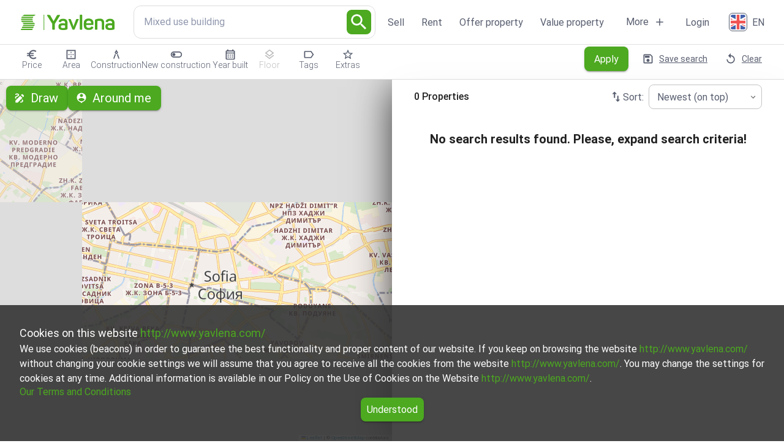

--- FILE ---
content_type: text/html; charset=utf-8
request_url: https://www.yavlena.com/en/rentals/blagoevgrad-buildings-mixedusebuilding/d1tg5t84
body_size: 74904
content:
<!DOCTYPE html><html lang="en" class="__className_8a386d"><head><meta charSet="utf-8"/><meta name="viewport" content="width=device-width, initial-scale=1"/><link rel="preload" href="/_next/static/media/045832894acda0e9-s.p.woff2" as="font" crossorigin="" type="font/woff2"/><link rel="preload" href="/_next/static/media/0e5e1c6a8db9e432-s.p.woff2" as="font" crossorigin="" type="font/woff2"/><link rel="preload" href="/_next/static/media/120a5a1920781bd0-s.p.woff2" as="font" crossorigin="" type="font/woff2"/><link rel="preload" href="/_next/static/media/155cae559bbd1a77-s.p.woff2" as="font" crossorigin="" type="font/woff2"/><link rel="preload" href="/_next/static/media/4de1fea1a954a5b6-s.p.woff2" as="font" crossorigin="" type="font/woff2"/><link rel="preload" href="/_next/static/media/55c20a7790588da9-s.p.woff2" as="font" crossorigin="" type="font/woff2"/><link rel="preload" href="/_next/static/media/6d664cce900333ee-s.p.woff2" as="font" crossorigin="" type="font/woff2"/><link rel="preload" href="/_next/static/media/6ebb97b5c9fa4e03-s.p.woff2" as="font" crossorigin="" type="font/woff2"/><link rel="preload" href="/_next/static/media/748c1291c1203551.p.woff" as="font" crossorigin="" type="font/woff"/><link rel="preload" href="/_next/static/media/7c16c8204ab29534-s.p.woff2" as="font" crossorigin="" type="font/woff2"/><link rel="preload" href="/_next/static/media/7d1684f14ddac155-s.p.woff2" as="font" crossorigin="" type="font/woff2"/><link rel="preload" href="/_next/static/media/cd31bf4b34f8dfb3-s.p.woff2" as="font" crossorigin="" type="font/woff2"/><link rel="preload" href="/_next/static/media/da897b99eb1fe4a1-s.p.woff2" as="font" crossorigin="" type="font/woff2"/><link rel="preload" as="image" imageSrcSet="/_next/image?url=https%3A%2F%2Fmaps.geoapify.com%2Fv1%2Fstaticmap%3Fstyle%3Dosm-bright%26width%3D500%26height%3D170%26center%3Dlonlat%253A23.333385%252C42.688427%26zoom%3D15%26marker%3Dlonlat%253A23.333385%252C42.688427%253Btype%253Aawesome%253Bcolor%253A%252319b8fc%253Bsize%253Alarge%26apiKey%3D223aa061c21c4d49a1c7620ef6baf2a7&amp;w=640&amp;q=75 640w, /_next/image?url=https%3A%2F%2Fmaps.geoapify.com%2Fv1%2Fstaticmap%3Fstyle%3Dosm-bright%26width%3D500%26height%3D170%26center%3Dlonlat%253A23.333385%252C42.688427%26zoom%3D15%26marker%3Dlonlat%253A23.333385%252C42.688427%253Btype%253Aawesome%253Bcolor%253A%252319b8fc%253Bsize%253Alarge%26apiKey%3D223aa061c21c4d49a1c7620ef6baf2a7&amp;w=750&amp;q=75 750w, /_next/image?url=https%3A%2F%2Fmaps.geoapify.com%2Fv1%2Fstaticmap%3Fstyle%3Dosm-bright%26width%3D500%26height%3D170%26center%3Dlonlat%253A23.333385%252C42.688427%26zoom%3D15%26marker%3Dlonlat%253A23.333385%252C42.688427%253Btype%253Aawesome%253Bcolor%253A%252319b8fc%253Bsize%253Alarge%26apiKey%3D223aa061c21c4d49a1c7620ef6baf2a7&amp;w=828&amp;q=75 828w, /_next/image?url=https%3A%2F%2Fmaps.geoapify.com%2Fv1%2Fstaticmap%3Fstyle%3Dosm-bright%26width%3D500%26height%3D170%26center%3Dlonlat%253A23.333385%252C42.688427%26zoom%3D15%26marker%3Dlonlat%253A23.333385%252C42.688427%253Btype%253Aawesome%253Bcolor%253A%252319b8fc%253Bsize%253Alarge%26apiKey%3D223aa061c21c4d49a1c7620ef6baf2a7&amp;w=1080&amp;q=75 1080w, /_next/image?url=https%3A%2F%2Fmaps.geoapify.com%2Fv1%2Fstaticmap%3Fstyle%3Dosm-bright%26width%3D500%26height%3D170%26center%3Dlonlat%253A23.333385%252C42.688427%26zoom%3D15%26marker%3Dlonlat%253A23.333385%252C42.688427%253Btype%253Aawesome%253Bcolor%253A%252319b8fc%253Bsize%253Alarge%26apiKey%3D223aa061c21c4d49a1c7620ef6baf2a7&amp;w=1200&amp;q=75 1200w, /_next/image?url=https%3A%2F%2Fmaps.geoapify.com%2Fv1%2Fstaticmap%3Fstyle%3Dosm-bright%26width%3D500%26height%3D170%26center%3Dlonlat%253A23.333385%252C42.688427%26zoom%3D15%26marker%3Dlonlat%253A23.333385%252C42.688427%253Btype%253Aawesome%253Bcolor%253A%252319b8fc%253Bsize%253Alarge%26apiKey%3D223aa061c21c4d49a1c7620ef6baf2a7&amp;w=1920&amp;q=75 1920w, /_next/image?url=https%3A%2F%2Fmaps.geoapify.com%2Fv1%2Fstaticmap%3Fstyle%3Dosm-bright%26width%3D500%26height%3D170%26center%3Dlonlat%253A23.333385%252C42.688427%26zoom%3D15%26marker%3Dlonlat%253A23.333385%252C42.688427%253Btype%253Aawesome%253Bcolor%253A%252319b8fc%253Bsize%253Alarge%26apiKey%3D223aa061c21c4d49a1c7620ef6baf2a7&amp;w=2048&amp;q=75 2048w, /_next/image?url=https%3A%2F%2Fmaps.geoapify.com%2Fv1%2Fstaticmap%3Fstyle%3Dosm-bright%26width%3D500%26height%3D170%26center%3Dlonlat%253A23.333385%252C42.688427%26zoom%3D15%26marker%3Dlonlat%253A23.333385%252C42.688427%253Btype%253Aawesome%253Bcolor%253A%252319b8fc%253Bsize%253Alarge%26apiKey%3D223aa061c21c4d49a1c7620ef6baf2a7&amp;w=3840&amp;q=75 3840w" imageSizes="100vw" fetchPriority="high"/><link rel="stylesheet" href="/_next/static/css/d8870e259929462e.css" data-precedence="next"/><link rel="stylesheet" href="/_next/static/css/74a2b525c47c4e7d.css" data-precedence="next"/><link rel="preload" as="script" fetchPriority="low" href="/_next/static/chunks/webpack-5b5cf12256f3e58c.js"/><script src="/_next/static/chunks/fd9d1056-aac69681b2de75fb.js" async=""></script><script src="/_next/static/chunks/8069-df156f4fbeb28812.js" async=""></script><script src="/_next/static/chunks/main-app-4d1564f0311960d9.js" async=""></script><script src="/_next/static/chunks/4716-2c61ccd27a4816f9.js" async=""></script><script src="/_next/static/chunks/3602-4c8143faf971a488.js" async=""></script><script src="/_next/static/chunks/7796-2a92102f6cc9c3e5.js" async=""></script><script src="/_next/static/chunks/9002-fea782f8d2cb5e49.js" async=""></script><script src="/_next/static/chunks/654-d650dd1c582dc14e.js" async=""></script><script src="/_next/static/chunks/8886-781454e565a77037.js" async=""></script><script src="/_next/static/chunks/5584-de65d2d2e756527b.js" async=""></script><script src="/_next/static/chunks/7144-4f40678e0e8e2ce1.js" async=""></script><script src="/_next/static/chunks/6285-c4cdc505fb7780fc.js" async=""></script><script src="/_next/static/chunks/7523-77309c3937431dba.js" async=""></script><script src="/_next/static/chunks/8330-d2a1808e467f860e.js" async=""></script><script src="/_next/static/chunks/8515-32a74720784115fc.js" async=""></script><script src="/_next/static/chunks/1252-0af8d6ff34659413.js" async=""></script><script src="/_next/static/chunks/6059-77de4e947d942de4.js" async=""></script><script src="/_next/static/chunks/1749-d50fcd1ac45fcc87.js" async=""></script><script src="/_next/static/chunks/1921-fca355e52f32a202.js" async=""></script><script src="/_next/static/chunks/967-d36a837d760e00bf.js" async=""></script><script src="/_next/static/chunks/2519-75896bc4577eb25c.js" async=""></script><script src="/_next/static/chunks/1182-19189d7f704525d0.js" async=""></script><script src="/_next/static/chunks/8814-6bbe8fd1f31e35f8.js" async=""></script><script src="/_next/static/chunks/7567-b52da10cce08e632.js" async=""></script><script src="/_next/static/chunks/6552-2c7b681e02af43b8.js" async=""></script><script src="/_next/static/chunks/9566-de180ee19336bf4c.js" async=""></script><script src="/_next/static/chunks/1261-19f44d6bb4532f59.js" async=""></script><script src="/_next/static/chunks/app/%5Blocale%5D/layout-482c5fb3ce58692f.js" async=""></script><script src="/_next/static/chunks/7372-83b0ba38225919fb.js" async=""></script><script src="/_next/static/chunks/5878-8a3f580edbc92220.js" async=""></script><script src="/_next/static/chunks/8392-11253d5ae829da7c.js" async=""></script><script src="/_next/static/chunks/2116-8f769f912ba4ff07.js" async=""></script><script src="/_next/static/chunks/3908-ed7f426dff65bc30.js" async=""></script><script src="/_next/static/chunks/4558-be626541d466ce60.js" async=""></script><script src="/_next/static/chunks/6301-8d2e0ce763851dd4.js" async=""></script><script src="/_next/static/chunks/8369-04be2b1ffdce5fc9.js" async=""></script><script src="/_next/static/chunks/app/%5Blocale%5D/(properties)/rentals/%5B%5B...slug%5D%5D/layout-f2e4242d273f4bf2.js" async=""></script><script src="/_next/static/chunks/1625-323a4b7fbaeb2984.js" async=""></script><script src="/_next/static/chunks/3285-c68df9e8ec61ca90.js" async=""></script><script src="/_next/static/chunks/app/%5Blocale%5D/(pages)/page-20a3060da58950ac.js" async=""></script><script src="/_next/static/chunks/7944-0a00ec671899777d.js" async=""></script><script src="/_next/static/chunks/2354-dc0c2d48958fb147.js" async=""></script><script src="/_next/static/chunks/5175-69dcdc2995cb4fdc.js" async=""></script><script src="/_next/static/chunks/app/%5Blocale%5D/(properties)/rentals/%5B%5B...slug%5D%5D/page-b487a67dddeade9b.js" async=""></script><link rel="preload" href="https://www.googletagmanager.com/gtag/js?id=G-4Q6QMTBXSB" as="script"/><title>Buildings for rent in the Blagoevgrad region  | Yavlena</title><meta name="description" content="Discover the Buildings rental offers in the Blagoevgrad region from Yavlena."/><meta name="keywords" content="real estate agencies"/><link rel="canonical" href="https://www.yavlena.com/en/rentals/blagoevgrad-buildings-mixedusebuilding/d1tg5t84"/><link rel="icon" href="/favicon.ico" type="image/x-icon" sizes="16x16"/><link rel="icon" href="/icon.png?39a1ccd429218297" type="image/png" sizes="128x132"/><meta name="next-size-adjust"/><script>(self.__next_s=self.__next_s||[]).push([0,{"children":"(function (w, d, s, l, i) {\n            w[l] = w[l] || []; w[l].push({\n                'gtm.start':\n                    new Date().getTime(), event: 'gtm.js'\n            }); var f = d.getElementsByTagName(s)[0],\n                j = d.createElement(s), dl = l != 'dataLayer' ? '&l=' + l : ''; j.async = true; j.src =\n                    'https://www.googletagmanager.com/gtm.js?id=' + i + dl; f.parentNode.insertBefore(j, f);\n        })(window, document, 'script', 'dataLayer', 'GTM-KDSF77J');","id":"google-tag-manager"}])</script><script src="/_next/static/chunks/polyfills-c67a75d1b6f99dc8.js" noModule=""></script><style data-emotion="mui-style-global ba9skh">html{-webkit-font-smoothing:antialiased;-moz-osx-font-smoothing:grayscale;box-sizing:border-box;-webkit-text-size-adjust:100%;}*,*::before,*::after{box-sizing:inherit;}strong,b{font-weight:700;}body{margin:0;color:rgba(0, 0, 0, 0.87);font-size:1.6rem;line-height:1.9rem;font-weight:400;font-family:'__Roboto_8a386d','__Roboto_Fallback_8a386d',Helvetica,Arial,sans-serif;background-color:#fff;}@media print{body{background-color:#fff;}}body::backdrop{background-color:#fff;}html{font-size:62.5%;}</style><style data-emotion="mui-style-global animation-wiooy9">@-webkit-keyframes animation-wiooy9{0%{-webkit-transform:translateX(-100%);-moz-transform:translateX(-100%);-ms-transform:translateX(-100%);transform:translateX(-100%);}50%{-webkit-transform:translateX(100%);-moz-transform:translateX(100%);-ms-transform:translateX(100%);transform:translateX(100%);}100%{-webkit-transform:translateX(100%);-moz-transform:translateX(100%);-ms-transform:translateX(100%);transform:translateX(100%);}}@keyframes animation-wiooy9{0%{-webkit-transform:translateX(-100%);-moz-transform:translateX(-100%);-ms-transform:translateX(-100%);transform:translateX(-100%);}50%{-webkit-transform:translateX(100%);-moz-transform:translateX(100%);-ms-transform:translateX(100%);transform:translateX(100%);}100%{-webkit-transform:translateX(100%);-moz-transform:translateX(100%);-ms-transform:translateX(100%);transform:translateX(100%);}}</style><style data-emotion="mui-style-global 1prfaxn">@-webkit-keyframes mui-auto-fill{from{display:block;}}@keyframes mui-auto-fill{from{display:block;}}@-webkit-keyframes mui-auto-fill-cancel{from{display:block;}}@keyframes mui-auto-fill-cancel{from{display:block;}}</style><style data-emotion="mui-style-global animation-61bdi0">@-webkit-keyframes animation-61bdi0{0%{-webkit-transform:rotate(0deg);-moz-transform:rotate(0deg);-ms-transform:rotate(0deg);transform:rotate(0deg);}100%{-webkit-transform:rotate(360deg);-moz-transform:rotate(360deg);-ms-transform:rotate(360deg);transform:rotate(360deg);}}@keyframes animation-61bdi0{0%{-webkit-transform:rotate(0deg);-moz-transform:rotate(0deg);-ms-transform:rotate(0deg);transform:rotate(0deg);}100%{-webkit-transform:rotate(360deg);-moz-transform:rotate(360deg);-ms-transform:rotate(360deg);transform:rotate(360deg);}}</style><style data-emotion="mui-style-global animation-1p2h4ri">@-webkit-keyframes animation-1p2h4ri{0%{stroke-dasharray:1px,200px;stroke-dashoffset:0;}50%{stroke-dasharray:100px,200px;stroke-dashoffset:-15px;}100%{stroke-dasharray:100px,200px;stroke-dashoffset:-125px;}}@keyframes animation-1p2h4ri{0%{stroke-dasharray:1px,200px;stroke-dashoffset:0;}50%{stroke-dasharray:100px,200px;stroke-dashoffset:-15px;}100%{stroke-dasharray:100px,200px;stroke-dashoffset:-125px;}}</style><style data-emotion="mui-style-global animation-c7515d">@-webkit-keyframes animation-c7515d{0%{opacity:1;}50%{opacity:0.4;}100%{opacity:1;}}@keyframes animation-c7515d{0%{opacity:1;}50%{opacity:0.4;}100%{opacity:1;}}</style><style data-emotion="mui-style sabx4i 0 rgtz81 1hkpj44 mr86mw h2dgqc 1756h2c 6eu9h 49hm89 8vw0gq sdgxeu gfqzyh mdne88 1vvxv3t 18k8mc9 wnmt32 wxjsyl 1k371a6 1r6hsj1 1nnvqcn 1i1xszk 14g0mjs 1oatfpo hboir5 8atqhb 17hd3vt sqw4rt ghvc2c 8r1ghy j7qwjs 1r003a2 2t89qz uz6zc9 x4bz94 nq234x 1yqdj5h 1cw4hi4 mp4iy3 1we0n74 19ohtdm djobhb 1wyagnn 2rb2j0 mfwn05 ofah5g 1t0jtmi x0cc0v z6arjy pt151d 18oggbe 5parws 1kliy3e 1h40lmk 1d43s51 1gqutdb 7ye7gr mm94wc 1no2yt4 v82bcj 1yaztyx 1191ml0 1wrcvmo 1xdhyk6 1p91bax 1f7ei7d 1l6c7y9 durogy 1pcggm8 5b66fk 1t4yhcc dkc5um dmapta 10n91hg 1b5mpee 6k8fz8 39bbo6 12pseih 1xinfdp 1jo6vly kjfnaa b3aitd vubbuv 1okdjts j431cu 1xhj18k 4ytc2e 1diwqrb 1lxemy1 olqqvn 7yvxli 86ubk0 ek8z60 1d3bbye 6ioqz3 le1rjy phknfy 99kafz 285x7c 1um0j83 70qvj9 nvizjm kdipbk 15mbqlb 1qge3ub o4qvae 17ciiq 1k3x8v3 bi4s6q 1636szt 19w1uun igs3ac ihdtdm 1ufj8j2 1m702pj 1mis34e 6jgdtc 1vyzy83 2wi3zl 13o7eu2 14891ef 6q7m68 1ff3op5 1394beq azprxa nbbt4d r75or rhe9rv 15ow8rg tmolj3 lhtfcs 1l2pkx6 qhbzxl 6esdjv 1vpb0qo ohwg9z x4efa4 uok31o 24lpvj 1p4kzh3 1n9aimk ivzfwo 10vdokw l7lo54 1n26dbo g1typh id33wf y8xoz0">.mui-style-sabx4i{display:-webkit-box;display:-webkit-flex;display:-ms-flexbox;display:flex;-webkit-flex-direction:column;-ms-flex-direction:column;flex-direction:column;row-gap:16px;padding:3.2rem;position:fixed;z-index:1300;bottom:0;color:#fff;background-color:rgba(51, 51, 51, 0.9);}.mui-style-rgtz81{margin:0;font-size:1.8rem;line-height:2.8rem;font-weight:400;}.mui-style-rgtz81 a{color:#4CA920;-webkit-text-decoration:none;text-decoration:none;}.mui-style-1hkpj44{margin:0;font-size:1.6rem;line-height:1.9rem;font-weight:400;font-family:'__Roboto_8a386d','__Roboto_Fallback_8a386d',Helvetica,Arial,sans-serif;line-height:2.4rem;}.mui-style-1hkpj44 a{color:#4CA920;-webkit-text-decoration:none;text-decoration:none;}.mui-style-mr86mw{-webkit-text-decoration:none;text-decoration:none;}.mui-style-h2dgqc{margin:0;font:inherit;color:#4CA920;-webkit-text-decoration:none;text-decoration:none;}.mui-style-1756h2c{color:#fff;font-size:1.6rem;line-height:1.9rem;padding:1rem;-webkit-align-self:center;-ms-flex-item-align:center;align-self:center;width:-webkit-fit-content;width:-moz-fit-content;width:fit-content;}.mui-style-1756h2c.Mui-disabled{color:#9F9F9F;}.mui-style-6eu9h{font-size:2rem;line-height:2.8rem;font-weight:400;text-transform:initial;font-family:'__Roboto_8a386d','__Roboto_Fallback_8a386d',Helvetica,Arial,sans-serif;min-width:64px;padding:6px 16px;border-radius:4px;-webkit-transition:background-color 250ms cubic-bezier(0.4, 0, 0.2, 1) 0ms,box-shadow 250ms cubic-bezier(0.4, 0, 0.2, 1) 0ms,border-color 250ms cubic-bezier(0.4, 0, 0.2, 1) 0ms,color 250ms cubic-bezier(0.4, 0, 0.2, 1) 0ms;transition:background-color 250ms cubic-bezier(0.4, 0, 0.2, 1) 0ms,box-shadow 250ms cubic-bezier(0.4, 0, 0.2, 1) 0ms,border-color 250ms cubic-bezier(0.4, 0, 0.2, 1) 0ms,color 250ms cubic-bezier(0.4, 0, 0.2, 1) 0ms;color:#fff;background-color:#4CA920;box-shadow:0px 3px 1px -2px rgba(0,0,0,0.2),0px 2px 2px 0px rgba(0,0,0,0.14),0px 1px 5px 0px rgba(0,0,0,0.12);text-transform:none;border-radius:0.8rem;color:#fff;font-size:1.6rem;line-height:1.9rem;padding:1rem;-webkit-align-self:center;-ms-flex-item-align:center;align-self:center;width:-webkit-fit-content;width:-moz-fit-content;width:fit-content;}.mui-style-6eu9h:hover{-webkit-text-decoration:none;text-decoration:none;background-color:#369534;box-shadow:0px 2px 4px -1px rgba(0,0,0,0.2),0px 4px 5px 0px rgba(0,0,0,0.14),0px 1px 10px 0px rgba(0,0,0,0.12);}@media (hover: none){.mui-style-6eu9h:hover{background-color:#4CA920;}}.mui-style-6eu9h:active{box-shadow:0px 5px 5px -3px rgba(0,0,0,0.2),0px 8px 10px 1px rgba(0,0,0,0.14),0px 3px 14px 2px rgba(0,0,0,0.12);}.mui-style-6eu9h.Mui-focusVisible{box-shadow:0px 3px 5px -1px rgba(0,0,0,0.2),0px 6px 10px 0px rgba(0,0,0,0.14),0px 1px 18px 0px rgba(0,0,0,0.12);}.mui-style-6eu9h.Mui-disabled{color:rgba(0, 0, 0, 0.26);box-shadow:none;background-color:rgba(0, 0, 0, 0.12);}.mui-style-6eu9h.Mui-disabled{color:#9F9F9F;}.mui-style-49hm89{display:-webkit-inline-box;display:-webkit-inline-flex;display:-ms-inline-flexbox;display:inline-flex;-webkit-align-items:center;-webkit-box-align:center;-ms-flex-align:center;align-items:center;-webkit-box-pack:center;-ms-flex-pack:center;-webkit-justify-content:center;justify-content:center;position:relative;box-sizing:border-box;-webkit-tap-highlight-color:transparent;background-color:transparent;outline:0;border:0;margin:0;border-radius:0;padding:0;cursor:pointer;-webkit-user-select:none;-moz-user-select:none;-ms-user-select:none;user-select:none;vertical-align:middle;-moz-appearance:none;-webkit-appearance:none;-webkit-text-decoration:none;text-decoration:none;color:inherit;font-size:2rem;line-height:2.8rem;font-weight:400;text-transform:initial;font-family:'__Roboto_8a386d','__Roboto_Fallback_8a386d',Helvetica,Arial,sans-serif;min-width:64px;padding:6px 16px;border-radius:4px;-webkit-transition:background-color 250ms cubic-bezier(0.4, 0, 0.2, 1) 0ms,box-shadow 250ms cubic-bezier(0.4, 0, 0.2, 1) 0ms,border-color 250ms cubic-bezier(0.4, 0, 0.2, 1) 0ms,color 250ms cubic-bezier(0.4, 0, 0.2, 1) 0ms;transition:background-color 250ms cubic-bezier(0.4, 0, 0.2, 1) 0ms,box-shadow 250ms cubic-bezier(0.4, 0, 0.2, 1) 0ms,border-color 250ms cubic-bezier(0.4, 0, 0.2, 1) 0ms,color 250ms cubic-bezier(0.4, 0, 0.2, 1) 0ms;color:#fff;background-color:#4CA920;box-shadow:0px 3px 1px -2px rgba(0,0,0,0.2),0px 2px 2px 0px rgba(0,0,0,0.14),0px 1px 5px 0px rgba(0,0,0,0.12);text-transform:none;border-radius:0.8rem;color:#fff;font-size:1.6rem;line-height:1.9rem;padding:1rem;-webkit-align-self:center;-ms-flex-item-align:center;align-self:center;width:-webkit-fit-content;width:-moz-fit-content;width:fit-content;}.mui-style-49hm89::-moz-focus-inner{border-style:none;}.mui-style-49hm89.Mui-disabled{pointer-events:none;cursor:default;}@media print{.mui-style-49hm89{-webkit-print-color-adjust:exact;color-adjust:exact;}}.mui-style-49hm89:hover{-webkit-text-decoration:none;text-decoration:none;background-color:#369534;box-shadow:0px 2px 4px -1px rgba(0,0,0,0.2),0px 4px 5px 0px rgba(0,0,0,0.14),0px 1px 10px 0px rgba(0,0,0,0.12);}@media (hover: none){.mui-style-49hm89:hover{background-color:#4CA920;}}.mui-style-49hm89:active{box-shadow:0px 5px 5px -3px rgba(0,0,0,0.2),0px 8px 10px 1px rgba(0,0,0,0.14),0px 3px 14px 2px rgba(0,0,0,0.12);}.mui-style-49hm89.Mui-focusVisible{box-shadow:0px 3px 5px -1px rgba(0,0,0,0.2),0px 6px 10px 0px rgba(0,0,0,0.14),0px 1px 18px 0px rgba(0,0,0,0.12);}.mui-style-49hm89.Mui-disabled{color:rgba(0, 0, 0, 0.26);box-shadow:none;background-color:rgba(0, 0, 0, 0.12);}.mui-style-49hm89.Mui-disabled{color:#9F9F9F;}.mui-style-8vw0gq{display:-webkit-box;display:-webkit-flex;display:-ms-flexbox;display:flex;-webkit-flex-direction:column;-ms-flex-direction:column;flex-direction:column;-webkit-box-pack:justify;-webkit-justify-content:space-between;justify-content:space-between;-webkit-box-flex-wrap:wrap;-webkit-flex-wrap:wrap;-ms-flex-wrap:wrap;flex-wrap:wrap;-webkit-column-gap:32px;column-gap:32px;row-gap:32px;background-color:#585E6F;}@media (min-width:0px){.mui-style-8vw0gq{-webkit-flex-direction:column;-ms-flex-direction:column;flex-direction:column;}}@media (min-width:768px){.mui-style-8vw0gq{-webkit-flex-direction:row;-ms-flex-direction:row;flex-direction:row;}}@media (min-width:0px){.mui-style-8vw0gq{padding:1.6rem;}}@media (min-width:600px){.mui-style-8vw0gq{padding:3.2rem;}}.mui-style-sdgxeu{display:-webkit-box;display:-webkit-flex;display:-ms-flexbox;display:flex;-webkit-flex-direction:column;-ms-flex-direction:column;flex-direction:column;row-gap:32px;-webkit-column-gap:16px;column-gap:16px;-webkit-align-items:center;-webkit-box-align:center;-ms-flex-align:center;align-items:center;}@media (min-width:0px){.mui-style-sdgxeu{-webkit-flex-direction:row;-ms-flex-direction:row;flex-direction:row;}}@media (min-width:768px){.mui-style-sdgxeu{-webkit-flex-direction:column;-ms-flex-direction:column;flex-direction:column;}}@media (min-width:0px){.mui-style-sdgxeu{-webkit-box-pack:justify;-webkit-justify-content:space-between;justify-content:space-between;}}@media (min-width:768px){.mui-style-sdgxeu{-webkit-box-pack:start;-ms-flex-pack:start;-webkit-justify-content:flex-start;justify-content:flex-start;}}.mui-style-gfqzyh{-webkit-user-select:none;-moz-user-select:none;-ms-user-select:none;user-select:none;width:1em;height:1em;display:inline-block;fill:currentColor;-webkit-flex-shrink:0;-ms-flex-negative:0;flex-shrink:0;-webkit-transition:fill 200ms cubic-bezier(0.4, 0, 0.2, 1) 0ms;transition:fill 200ms cubic-bezier(0.4, 0, 0.2, 1) 0ms;font-size:1.5rem;color:#fff;width:12rem;height:2rem;}.mui-style-mdne88{position:relative;}@media (min-width:0px){.mui-style-mdne88{width:5.4rem;height:5.4rem;}}@media (min-width:600px){.mui-style-mdne88{width:9rem;height:9rem;}}.mui-style-1vvxv3t{position:relative;}@media (min-width:0px){.mui-style-1vvxv3t{width:12.5rem;height:2.4rem;}}@media (min-width:600px){.mui-style-1vvxv3t{width:15.7rem;height:2.9rem;}}@media (min-width:0px){.mui-style-18k8mc9{display:block;}}@media (min-width:768px){.mui-style-18k8mc9{display:none;}}.mui-style-wnmt32{font-size:2rem;line-height:2.8rem;font-weight:400;text-transform:initial;font-family:'__Roboto_8a386d','__Roboto_Fallback_8a386d',Helvetica,Arial,sans-serif;min-width:64px;padding:6px 16px;border-radius:4px;-webkit-transition:background-color 250ms cubic-bezier(0.4, 0, 0.2, 1) 0ms,box-shadow 250ms cubic-bezier(0.4, 0, 0.2, 1) 0ms,border-color 250ms cubic-bezier(0.4, 0, 0.2, 1) 0ms,color 250ms cubic-bezier(0.4, 0, 0.2, 1) 0ms;transition:background-color 250ms cubic-bezier(0.4, 0, 0.2, 1) 0ms,box-shadow 250ms cubic-bezier(0.4, 0, 0.2, 1) 0ms,border-color 250ms cubic-bezier(0.4, 0, 0.2, 1) 0ms,color 250ms cubic-bezier(0.4, 0, 0.2, 1) 0ms;color:#fff;background-color:#4CA920;box-shadow:0px 3px 1px -2px rgba(0,0,0,0.2),0px 2px 2px 0px rgba(0,0,0,0.14),0px 1px 5px 0px rgba(0,0,0,0.12);text-transform:none;border-radius:0.8rem;font-size:1.6rem;font-weight:400;}.mui-style-wnmt32:hover{-webkit-text-decoration:none;text-decoration:none;background-color:#369534;box-shadow:0px 2px 4px -1px rgba(0,0,0,0.2),0px 4px 5px 0px rgba(0,0,0,0.14),0px 1px 10px 0px rgba(0,0,0,0.12);}@media (hover: none){.mui-style-wnmt32:hover{background-color:#4CA920;}}.mui-style-wnmt32:active{box-shadow:0px 5px 5px -3px rgba(0,0,0,0.2),0px 8px 10px 1px rgba(0,0,0,0.14),0px 3px 14px 2px rgba(0,0,0,0.12);}.mui-style-wnmt32.Mui-focusVisible{box-shadow:0px 3px 5px -1px rgba(0,0,0,0.2),0px 6px 10px 0px rgba(0,0,0,0.14),0px 1px 18px 0px rgba(0,0,0,0.12);}.mui-style-wnmt32.Mui-disabled{color:rgba(0, 0, 0, 0.26);box-shadow:none;background-color:rgba(0, 0, 0, 0.12);}.mui-style-wxjsyl{display:-webkit-inline-box;display:-webkit-inline-flex;display:-ms-inline-flexbox;display:inline-flex;-webkit-align-items:center;-webkit-box-align:center;-ms-flex-align:center;align-items:center;-webkit-box-pack:center;-ms-flex-pack:center;-webkit-justify-content:center;justify-content:center;position:relative;box-sizing:border-box;-webkit-tap-highlight-color:transparent;background-color:transparent;outline:0;border:0;margin:0;border-radius:0;padding:0;cursor:pointer;-webkit-user-select:none;-moz-user-select:none;-ms-user-select:none;user-select:none;vertical-align:middle;-moz-appearance:none;-webkit-appearance:none;-webkit-text-decoration:none;text-decoration:none;color:inherit;font-size:2rem;line-height:2.8rem;font-weight:400;text-transform:initial;font-family:'__Roboto_8a386d','__Roboto_Fallback_8a386d',Helvetica,Arial,sans-serif;min-width:64px;padding:6px 16px;border-radius:4px;-webkit-transition:background-color 250ms cubic-bezier(0.4, 0, 0.2, 1) 0ms,box-shadow 250ms cubic-bezier(0.4, 0, 0.2, 1) 0ms,border-color 250ms cubic-bezier(0.4, 0, 0.2, 1) 0ms,color 250ms cubic-bezier(0.4, 0, 0.2, 1) 0ms;transition:background-color 250ms cubic-bezier(0.4, 0, 0.2, 1) 0ms,box-shadow 250ms cubic-bezier(0.4, 0, 0.2, 1) 0ms,border-color 250ms cubic-bezier(0.4, 0, 0.2, 1) 0ms,color 250ms cubic-bezier(0.4, 0, 0.2, 1) 0ms;color:#fff;background-color:#4CA920;box-shadow:0px 3px 1px -2px rgba(0,0,0,0.2),0px 2px 2px 0px rgba(0,0,0,0.14),0px 1px 5px 0px rgba(0,0,0,0.12);text-transform:none;border-radius:0.8rem;font-size:1.6rem;font-weight:400;}.mui-style-wxjsyl::-moz-focus-inner{border-style:none;}.mui-style-wxjsyl.Mui-disabled{pointer-events:none;cursor:default;}@media print{.mui-style-wxjsyl{-webkit-print-color-adjust:exact;color-adjust:exact;}}.mui-style-wxjsyl:hover{-webkit-text-decoration:none;text-decoration:none;background-color:#369534;box-shadow:0px 2px 4px -1px rgba(0,0,0,0.2),0px 4px 5px 0px rgba(0,0,0,0.14),0px 1px 10px 0px rgba(0,0,0,0.12);}@media (hover: none){.mui-style-wxjsyl:hover{background-color:#4CA920;}}.mui-style-wxjsyl:active{box-shadow:0px 5px 5px -3px rgba(0,0,0,0.2),0px 8px 10px 1px rgba(0,0,0,0.14),0px 3px 14px 2px rgba(0,0,0,0.12);}.mui-style-wxjsyl.Mui-focusVisible{box-shadow:0px 3px 5px -1px rgba(0,0,0,0.2),0px 6px 10px 0px rgba(0,0,0,0.14),0px 1px 18px 0px rgba(0,0,0,0.12);}.mui-style-wxjsyl.Mui-disabled{color:rgba(0, 0, 0, 0.26);box-shadow:none;background-color:rgba(0, 0, 0, 0.12);}@media print{.mui-style-1k371a6{position:absolute!important;}}.mui-style-1r6hsj1{display:-webkit-box;display:-webkit-flex;display:-ms-flexbox;display:flex;-webkit-flex-direction:column;-ms-flex-direction:column;flex-direction:column;}@media (min-width:0px){.mui-style-1r6hsj1{border-bottom:1px solid #9198AE;}}@media (min-width:768px){.mui-style-1r6hsj1{border-bottom:0;}}.mui-style-1r6hsj1:hover{cursor:default;}.mui-style-1nnvqcn{display:-webkit-box;display:-webkit-flex;display:-ms-flexbox;display:flex;-webkit-flex-direction:row;-ms-flex-direction:row;flex-direction:row;-webkit-box-pack:justify;-webkit-justify-content:space-between;justify-content:space-between;}@media (min-width:0px){.mui-style-1nnvqcn{width:100%;padding-bottom:1rem;}}@media (min-width:600px){.mui-style-1nnvqcn{width:auto;}}@media (min-width:768px){.mui-style-1nnvqcn{padding-bottom:2rem;}}.mui-style-1i1xszk{margin:0;font-size:2rem;line-height:2.8rem;font-weight:400;font-family:'__Roboto_8a386d','__Roboto_Fallback_8a386d',Helvetica,Arial,sans-serif;color:#fff;font-weight:700;}.mui-style-14g0mjs{-webkit-user-select:none;-moz-user-select:none;-ms-user-select:none;user-select:none;width:1em;height:1em;display:inline-block;fill:currentColor;-webkit-flex-shrink:0;-ms-flex-negative:0;flex-shrink:0;-webkit-transition:fill 200ms cubic-bezier(0.4, 0, 0.2, 1) 0ms;transition:fill 200ms cubic-bezier(0.4, 0, 0.2, 1) 0ms;font-size:2.1875rem;color:#fff;-webkit-transform:rotate(0deg);-moz-transform:rotate(0deg);-ms-transform:rotate(0deg);transform:rotate(0deg);-webkit-transition:-webkit-transform 150ms cubic-bezier(0.4, 0, 0.2, 1) 0ms;transition:transform 150ms cubic-bezier(0.4, 0, 0.2, 1) 0ms;}@media (min-width:0px){.mui-style-14g0mjs{display:-webkit-box;display:-webkit-flex;display:-ms-flexbox;display:flex;}}@media (min-width:768px){.mui-style-14g0mjs{display:none;}}.mui-style-1oatfpo{height:auto;overflow:visible;-webkit-transition:height 300ms cubic-bezier(0.4, 0, 0.2, 1) 0ms;transition:height 300ms cubic-bezier(0.4, 0, 0.2, 1) 0ms;}@media (min-width:0px){.mui-style-1oatfpo{padding:1rem 0;}}@media (min-width:768px){.mui-style-1oatfpo{padding:0;}}.mui-style-hboir5{display:-webkit-box;display:-webkit-flex;display:-ms-flexbox;display:flex;width:100%;}.mui-style-8atqhb{width:100%;}.mui-style-17hd3vt{display:-webkit-box;display:-webkit-flex;display:-ms-flexbox;display:flex;-webkit-flex-direction:column;-ms-flex-direction:column;flex-direction:column;-webkit-box-pack:center;-ms-flex-pack:center;-webkit-justify-content:center;justify-content:center;list-style-type:none;}@media (min-width:0px){.mui-style-17hd3vt{-webkit-flex-direction:column;-ms-flex-direction:column;flex-direction:column;}.mui-style-17hd3vt>:not(style):not(style){margin:0;}.mui-style-17hd3vt>:not(style)~:not(style){margin-top:16px;}}@media (min-width:1200px){.mui-style-17hd3vt{-webkit-flex-direction:column;-ms-flex-direction:column;flex-direction:column;}.mui-style-17hd3vt>:not(style):not(style){margin:0;}.mui-style-17hd3vt>:not(style)~:not(style){margin-top:16px;}}.mui-style-sqw4rt{-webkit-text-decoration:none;text-decoration:none;color:#fff;display:-webkit-box;display:-webkit-flex;display:-ms-flexbox;display:flex;-webkit-column-gap:16px;column-gap:16px;}.mui-style-sqw4rt:hover{color:#4CA920;}.mui-style-ghvc2c{margin:0;font:inherit;color:#fff;-webkit-text-decoration:none;text-decoration:none;color:#fff;display:-webkit-box;display:-webkit-flex;display:-ms-flexbox;display:flex;-webkit-column-gap:16px;column-gap:16px;}.mui-style-ghvc2c:hover{color:#4CA920;}.mui-style-8r1ghy{margin:0;font-size:1.6rem;line-height:1.9rem;font-weight:400;font-family:'__Roboto_8a386d','__Roboto_Fallback_8a386d',Helvetica,Arial,sans-serif;}@media (min-width:0px){.mui-style-8r1ghy{display:block;line-height:3rem;}}@media (min-width:768px){.mui-style-8r1ghy{display:block;line-height:1.9rem;}}.mui-style-j7qwjs{display:-webkit-box;display:-webkit-flex;display:-ms-flexbox;display:flex;-webkit-flex-direction:column;-ms-flex-direction:column;flex-direction:column;}.mui-style-1r003a2{margin-top:1rem;}@media (min-width:0px){.mui-style-1r003a2{display:none;}}@media (min-width:768px){.mui-style-1r003a2{display:block;}}.mui-style-2t89qz{-webkit-text-decoration:none;text-decoration:none;color:#fff;}.mui-style-2t89qz:hover{color:#4CA920;}.mui-style-uz6zc9{margin:0;font:inherit;color:#fff;-webkit-text-decoration:none;text-decoration:none;color:#fff;}.mui-style-uz6zc9:hover{color:#4CA920;}.mui-style-x4bz94{display:-webkit-box;display:-webkit-flex;display:-ms-flexbox;display:flex;-webkit-flex-direction:column;-ms-flex-direction:column;flex-direction:column;}@media (min-width:0px){.mui-style-x4bz94{border-bottom:0;}}@media (min-width:768px){.mui-style-x4bz94{border-bottom:0;}}.mui-style-x4bz94:hover{cursor:default;}.mui-style-nq234x{display:-webkit-box;display:-webkit-flex;display:-ms-flexbox;display:flex;-webkit-flex-direction:column;-ms-flex-direction:column;flex-direction:column;-webkit-box-pack:justify;-webkit-justify-content:space-between;justify-content:space-between;list-style-type:none;}@media (min-width:0px){.mui-style-nq234x{-webkit-flex-direction:row;-ms-flex-direction:row;flex-direction:row;}.mui-style-nq234x>:not(style):not(style){margin:0;}.mui-style-nq234x>:not(style)~:not(style){margin-left:16px;}}@media (min-width:1200px){.mui-style-nq234x{-webkit-flex-direction:column;-ms-flex-direction:column;flex-direction:column;}.mui-style-nq234x>:not(style):not(style){margin:0;}.mui-style-nq234x>:not(style)~:not(style){margin-top:16px;}}@media (min-width:0px){.mui-style-1yqdj5h{font-size:4rem;}}@media (min-width:768px){.mui-style-1yqdj5h{font-size:2rem;}}.mui-style-1cw4hi4{-webkit-user-select:none;-moz-user-select:none;-ms-user-select:none;user-select:none;width:1em;height:1em;display:inline-block;fill:currentColor;-webkit-flex-shrink:0;-ms-flex-negative:0;flex-shrink:0;-webkit-transition:fill 200ms cubic-bezier(0.4, 0, 0.2, 1) 0ms;transition:fill 200ms cubic-bezier(0.4, 0, 0.2, 1) 0ms;font-size:inherit;}.mui-style-mp4iy3{margin:0;font-size:1.6rem;line-height:1.9rem;font-weight:400;font-family:'__Roboto_8a386d','__Roboto_Fallback_8a386d',Helvetica,Arial,sans-serif;}@media (min-width:0px){.mui-style-mp4iy3{display:none;line-height:3rem;}}@media (min-width:768px){.mui-style-mp4iy3{display:block;line-height:1.9rem;}}.mui-style-1we0n74{display:-webkit-box;display:-webkit-flex;display:-ms-flexbox;display:flex;-webkit-flex-direction:column;-ms-flex-direction:column;flex-direction:column;width:100%;box-sizing:border-box;-webkit-flex-shrink:0;-ms-flex-negative:0;flex-shrink:0;position:fixed;z-index:1100;top:0;left:auto;right:0;background-color:#4CA920;color:#fff;height:13rem;}@media print{.mui-style-1we0n74{position:absolute;}}@media (min-width:0px){.mui-style-1we0n74{background-color:rgba(255, 255, 255, 0.95);border-bottom:1px solid;border-bottom-color:#DDDDDD;}}@media (min-width:1200px){.mui-style-1we0n74{background-color:rgba(255, 255, 255, 0.95);border-bottom:1px solid;border-bottom-color:#DDDDDD;}}.mui-style-19ohtdm{background-color:#fff;color:rgba(0, 0, 0, 0.87);-webkit-transition:box-shadow 300ms cubic-bezier(0.4, 0, 0.2, 1) 0ms;transition:box-shadow 300ms cubic-bezier(0.4, 0, 0.2, 1) 0ms;box-shadow:none;display:-webkit-box;display:-webkit-flex;display:-ms-flexbox;display:flex;-webkit-flex-direction:column;-ms-flex-direction:column;flex-direction:column;width:100%;box-sizing:border-box;-webkit-flex-shrink:0;-ms-flex-negative:0;flex-shrink:0;position:fixed;z-index:1100;top:0;left:auto;right:0;background-color:#4CA920;color:#fff;height:13rem;}@media print{.mui-style-19ohtdm{position:absolute;}}@media (min-width:0px){.mui-style-19ohtdm{background-color:rgba(255, 255, 255, 0.95);border-bottom:1px solid;border-bottom-color:#DDDDDD;}}@media (min-width:1200px){.mui-style-19ohtdm{background-color:rgba(255, 255, 255, 0.95);border-bottom:1px solid;border-bottom-color:#DDDDDD;}}.mui-style-djobhb{position:relative;display:-webkit-box;display:-webkit-flex;display:-ms-flexbox;display:flex;-webkit-align-items:center;-webkit-box-align:center;-ms-flex-align:center;align-items:center;padding-left:16px;padding-right:16px;min-height:56px;-webkit-box-pack:justify;-webkit-justify-content:space-between;justify-content:space-between;height:7.2rem;}@media (min-width:600px){.mui-style-djobhb{padding-left:24px;padding-right:24px;}}@media (min-width:0px){@media (orientation: landscape){.mui-style-djobhb{min-height:48px;}}}@media (min-width:600px){.mui-style-djobhb{min-height:64px;}}@media (min-width:0px){.mui-style-djobhb{padding:1.6rem;}}@media (min-width:1200px){.mui-style-djobhb{padding:2.4rem;}}.mui-style-1wyagnn{-webkit-text-decoration:underline;text-decoration:underline;text-decoration-color:rgba(76, 169, 32, 0.4);}.mui-style-1wyagnn:hover{text-decoration-color:inherit;}.mui-style-2rb2j0{margin:0;font:inherit;color:#4CA920;-webkit-text-decoration:underline;text-decoration:underline;text-decoration-color:rgba(76, 169, 32, 0.4);}.mui-style-2rb2j0:hover{text-decoration-color:inherit;}.mui-style-mfwn05{-webkit-user-select:none;-moz-user-select:none;-ms-user-select:none;user-select:none;width:1em;height:1em;display:inline-block;fill:currentColor;-webkit-flex-shrink:0;-ms-flex-negative:0;flex-shrink:0;-webkit-transition:fill 200ms cubic-bezier(0.4, 0, 0.2, 1) 0ms;transition:fill 200ms cubic-bezier(0.4, 0, 0.2, 1) 0ms;font-size:2.1875rem;color:#4CA920;margin:0.2rem;}@media (min-width:0px){.mui-style-mfwn05{display:inherit;}}@media (min-width:1200px){.mui-style-mfwn05{display:none;}}.mui-style-ofah5g{-webkit-user-select:none;-moz-user-select:none;-ms-user-select:none;user-select:none;width:1em;height:1em;display:inline-block;fill:currentColor;-webkit-flex-shrink:0;-ms-flex-negative:0;flex-shrink:0;-webkit-transition:fill 200ms cubic-bezier(0.4, 0, 0.2, 1) 0ms;transition:fill 200ms cubic-bezier(0.4, 0, 0.2, 1) 0ms;font-size:1.5rem;color:#4CA920;width:15.4rem;height:2.5rem;margin:0.8rem 1rem;}@media (min-width:0px){.mui-style-ofah5g{display:none;}}@media (min-width:1200px){.mui-style-ofah5g{display:block;}}.mui-style-1t0jtmi{font-size:2rem;line-height:2.8rem;font-weight:400;text-transform:initial;font-family:'__Roboto_8a386d','__Roboto_Fallback_8a386d',Helvetica,Arial,sans-serif;min-width:64px;padding:6px 8px;border-radius:4px;-webkit-transition:background-color 250ms cubic-bezier(0.4, 0, 0.2, 1) 0ms,box-shadow 250ms cubic-bezier(0.4, 0, 0.2, 1) 0ms,border-color 250ms cubic-bezier(0.4, 0, 0.2, 1) 0ms,color 250ms cubic-bezier(0.4, 0, 0.2, 1) 0ms;transition:background-color 250ms cubic-bezier(0.4, 0, 0.2, 1) 0ms,box-shadow 250ms cubic-bezier(0.4, 0, 0.2, 1) 0ms,border-color 250ms cubic-bezier(0.4, 0, 0.2, 1) 0ms,color 250ms cubic-bezier(0.4, 0, 0.2, 1) 0ms;color:#4CA920;text-transform:none;border-radius:0.8rem;-webkit-flex:1;-ms-flex:1;flex:1;-webkit-box-pack:justify;-webkit-justify-content:space-between;justify-content:space-between;max-width:45rem;margin-left:2rem;margin-right:2rem;padding:0.6rem 1rem 0.6rem 1.6rem;color:#9198AE;border:1px solid;border-color:#DDDDDD;border-radius:1.2rem;font-size:1.6rem;}.mui-style-1t0jtmi:hover{-webkit-text-decoration:none;text-decoration:none;background-color:rgba(76, 169, 32, 0.04);}@media (hover: none){.mui-style-1t0jtmi:hover{background-color:transparent;}}.mui-style-1t0jtmi.Mui-disabled{color:rgba(0, 0, 0, 0.26);}@media (min-width:0px){.mui-style-1t0jtmi{display:-webkit-box;display:-webkit-flex;display:-ms-flexbox;display:flex;}}@media (min-width:1200px){.mui-style-1t0jtmi{display:-webkit-box;display:-webkit-flex;display:-ms-flexbox;display:flex;}}.mui-style-1t0jtmi:hover{background-color:#fff;box-shadow:1px 4px 6px 0px rgba(0, 0, 0, 0.25);}.mui-style-x0cc0v{display:-webkit-inline-box;display:-webkit-inline-flex;display:-ms-inline-flexbox;display:inline-flex;-webkit-align-items:center;-webkit-box-align:center;-ms-flex-align:center;align-items:center;-webkit-box-pack:center;-ms-flex-pack:center;-webkit-justify-content:center;justify-content:center;position:relative;box-sizing:border-box;-webkit-tap-highlight-color:transparent;background-color:transparent;outline:0;border:0;margin:0;border-radius:0;padding:0;cursor:pointer;-webkit-user-select:none;-moz-user-select:none;-ms-user-select:none;user-select:none;vertical-align:middle;-moz-appearance:none;-webkit-appearance:none;-webkit-text-decoration:none;text-decoration:none;color:inherit;font-size:2rem;line-height:2.8rem;font-weight:400;text-transform:initial;font-family:'__Roboto_8a386d','__Roboto_Fallback_8a386d',Helvetica,Arial,sans-serif;min-width:64px;padding:6px 8px;border-radius:4px;-webkit-transition:background-color 250ms cubic-bezier(0.4, 0, 0.2, 1) 0ms,box-shadow 250ms cubic-bezier(0.4, 0, 0.2, 1) 0ms,border-color 250ms cubic-bezier(0.4, 0, 0.2, 1) 0ms,color 250ms cubic-bezier(0.4, 0, 0.2, 1) 0ms;transition:background-color 250ms cubic-bezier(0.4, 0, 0.2, 1) 0ms,box-shadow 250ms cubic-bezier(0.4, 0, 0.2, 1) 0ms,border-color 250ms cubic-bezier(0.4, 0, 0.2, 1) 0ms,color 250ms cubic-bezier(0.4, 0, 0.2, 1) 0ms;color:#4CA920;text-transform:none;border-radius:0.8rem;-webkit-flex:1;-ms-flex:1;flex:1;-webkit-box-pack:justify;-webkit-justify-content:space-between;justify-content:space-between;max-width:45rem;margin-left:2rem;margin-right:2rem;padding:0.6rem 1rem 0.6rem 1.6rem;color:#9198AE;border:1px solid;border-color:#DDDDDD;border-radius:1.2rem;font-size:1.6rem;}.mui-style-x0cc0v::-moz-focus-inner{border-style:none;}.mui-style-x0cc0v.Mui-disabled{pointer-events:none;cursor:default;}@media print{.mui-style-x0cc0v{-webkit-print-color-adjust:exact;color-adjust:exact;}}.mui-style-x0cc0v:hover{-webkit-text-decoration:none;text-decoration:none;background-color:rgba(76, 169, 32, 0.04);}@media (hover: none){.mui-style-x0cc0v:hover{background-color:transparent;}}.mui-style-x0cc0v.Mui-disabled{color:rgba(0, 0, 0, 0.26);}@media (min-width:0px){.mui-style-x0cc0v{display:-webkit-box;display:-webkit-flex;display:-ms-flexbox;display:flex;}}@media (min-width:1200px){.mui-style-x0cc0v{display:-webkit-box;display:-webkit-flex;display:-ms-flexbox;display:flex;}}.mui-style-x0cc0v:hover{background-color:#fff;box-shadow:1px 4px 6px 0px rgba(0, 0, 0, 0.25);}.mui-style-z6arjy{text-align:left;-webkit-flex:1;-ms-flex:1;flex:1;overflow:hidden;white-space:nowrap;text-overflow:ellipsis;}.mui-style-pt151d{display:inherit;margin-right:-4px;margin-left:8px;}.mui-style-pt151d>*:nth-of-type(1){font-size:20px;}.mui-style-18oggbe{-webkit-user-select:none;-moz-user-select:none;-ms-user-select:none;user-select:none;width:1em;height:1em;display:inline-block;fill:currentColor;-webkit-flex-shrink:0;-ms-flex-negative:0;flex-shrink:0;-webkit-transition:fill 200ms cubic-bezier(0.4, 0, 0.2, 1) 0ms;transition:fill 200ms cubic-bezier(0.4, 0, 0.2, 1) 0ms;font-size:1.5rem;padding:0.3rem;font-size:4rem!important;background-color:#4CA920;color:#fff;border-radius:0.8rem;margin-left:1.2rem;}.mui-style-5parws{background-color:rgba(0,0,0,0.4);}.mui-style-1kliy3e{display:-webkit-box;display:-webkit-flex;display:-ms-flexbox;display:flex;-webkit-flex-direction:row;-ms-flex-direction:row;flex-direction:row;color:#585E6F;-webkit-align-items:center;-webkit-box-align:center;-ms-flex-align:center;align-items:center;height:inherit;}.mui-style-1kliy3e>:not(style):not(style){margin:0;}.mui-style-1kliy3e>:not(style)~:not(style){margin-left:28px;}@media (min-width:0px){.mui-style-1kliy3e{display:none;}}@media (min-width:1200px){.mui-style-1kliy3e{display:-webkit-box;display:-webkit-flex;display:-ms-flexbox;display:flex;}}.mui-style-1h40lmk{-webkit-text-decoration:none;text-decoration:none;color:#585E6F;width:-webkit-fit-content;width:-moz-fit-content;width:fit-content;position:relative;display:-webkit-box;display:-webkit-flex;display:-ms-flexbox;display:flex;-webkit-align-items:center;-webkit-box-align:center;-ms-flex-align:center;align-items:center;height:100%;padding:0px;}.mui-style-1h40lmk:hover{color:#4CA920;}.mui-style-1h40lmk.active{color:#4CA920;}.mui-style-1h40lmk.active::after{width:100%;}.mui-style-1h40lmk::after{background-color:#4CA920;height:4px;width:0;bottom:0;left:50%;position:absolute;-webkit-transition:all 0.5s ease;transition:all 0.5s ease;-webkit-transform:translate(-50%, 0);-moz-transform:translate(-50%, 0);-ms-transform:translate(-50%, 0);transform:translate(-50%, 0);}@media (min-width:1200px){.mui-style-1h40lmk::after{content:"";}}.mui-style-1d43s51{margin:0;font:inherit;color:#585E6F;-webkit-text-decoration:none;text-decoration:none;color:#585E6F;width:-webkit-fit-content;width:-moz-fit-content;width:fit-content;position:relative;display:-webkit-box;display:-webkit-flex;display:-ms-flexbox;display:flex;-webkit-align-items:center;-webkit-box-align:center;-ms-flex-align:center;align-items:center;height:100%;padding:0px;}.mui-style-1d43s51:hover{color:#4CA920;}.mui-style-1d43s51.active{color:#4CA920;}.mui-style-1d43s51.active::after{width:100%;}.mui-style-1d43s51::after{background-color:#4CA920;height:4px;width:0;bottom:0;left:50%;position:absolute;-webkit-transition:all 0.5s ease;transition:all 0.5s ease;-webkit-transform:translate(-50%, 0);-moz-transform:translate(-50%, 0);-ms-transform:translate(-50%, 0);transform:translate(-50%, 0);}@media (min-width:1200px){.mui-style-1d43s51::after{content:"";}}.mui-style-1gqutdb{-webkit-text-decoration:none;text-decoration:none;color:#585E6F;width:-webkit-fit-content;width:-moz-fit-content;width:fit-content;position:relative;-webkit-align-items:center;-webkit-box-align:center;-ms-flex-align:center;align-items:center;height:100%;padding:0px;}@media (min-width:1200px){.mui-style-1gqutdb{display:none;}}@media (min-width:1400px){.mui-style-1gqutdb{display:-webkit-box;display:-webkit-flex;display:-ms-flexbox;display:flex;}}.mui-style-1gqutdb:hover{color:#4CA920;}.mui-style-1gqutdb.active{color:#4CA920;}.mui-style-1gqutdb.active::after{width:100%;}.mui-style-1gqutdb::after{background-color:#4CA920;height:4px;width:0;bottom:0;left:50%;position:absolute;-webkit-transition:all 0.5s ease;transition:all 0.5s ease;-webkit-transform:translate(-50%, 0);-moz-transform:translate(-50%, 0);-ms-transform:translate(-50%, 0);transform:translate(-50%, 0);}@media (min-width:1200px){.mui-style-1gqutdb::after{content:"";}}.mui-style-7ye7gr{margin:0;font:inherit;color:#585E6F;-webkit-text-decoration:none;text-decoration:none;color:#585E6F;width:-webkit-fit-content;width:-moz-fit-content;width:fit-content;position:relative;-webkit-align-items:center;-webkit-box-align:center;-ms-flex-align:center;align-items:center;height:100%;padding:0px;}@media (min-width:1200px){.mui-style-7ye7gr{display:none;}}@media (min-width:1400px){.mui-style-7ye7gr{display:-webkit-box;display:-webkit-flex;display:-ms-flexbox;display:flex;}}.mui-style-7ye7gr:hover{color:#4CA920;}.mui-style-7ye7gr.active{color:#4CA920;}.mui-style-7ye7gr.active::after{width:100%;}.mui-style-7ye7gr::after{background-color:#4CA920;height:4px;width:0;bottom:0;left:50%;position:absolute;-webkit-transition:all 0.5s ease;transition:all 0.5s ease;-webkit-transform:translate(-50%, 0);-moz-transform:translate(-50%, 0);-ms-transform:translate(-50%, 0);transform:translate(-50%, 0);}@media (min-width:1200px){.mui-style-7ye7gr::after{content:"";}}.mui-style-mm94wc{-webkit-text-decoration:none;text-decoration:none;color:#585E6F;width:-webkit-fit-content;width:-moz-fit-content;width:fit-content;position:relative;-webkit-align-items:center;-webkit-box-align:center;-ms-flex-align:center;align-items:center;height:100%;padding:0px;}@media (min-width:1200px){.mui-style-mm94wc{display:none;}}@media (min-width:1800px){.mui-style-mm94wc{display:-webkit-box;display:-webkit-flex;display:-ms-flexbox;display:flex;}}.mui-style-mm94wc:hover{color:#4CA920;}.mui-style-mm94wc.active{color:#4CA920;}.mui-style-mm94wc.active::after{width:100%;}.mui-style-mm94wc::after{background-color:#4CA920;height:4px;width:0;bottom:0;left:50%;position:absolute;-webkit-transition:all 0.5s ease;transition:all 0.5s ease;-webkit-transform:translate(-50%, 0);-moz-transform:translate(-50%, 0);-ms-transform:translate(-50%, 0);transform:translate(-50%, 0);}@media (min-width:1200px){.mui-style-mm94wc::after{content:"";}}.mui-style-1no2yt4{margin:0;font:inherit;color:#585E6F;-webkit-text-decoration:none;text-decoration:none;color:#585E6F;width:-webkit-fit-content;width:-moz-fit-content;width:fit-content;position:relative;-webkit-align-items:center;-webkit-box-align:center;-ms-flex-align:center;align-items:center;height:100%;padding:0px;}@media (min-width:1200px){.mui-style-1no2yt4{display:none;}}@media (min-width:1800px){.mui-style-1no2yt4{display:-webkit-box;display:-webkit-flex;display:-ms-flexbox;display:flex;}}.mui-style-1no2yt4:hover{color:#4CA920;}.mui-style-1no2yt4.active{color:#4CA920;}.mui-style-1no2yt4.active::after{width:100%;}.mui-style-1no2yt4::after{background-color:#4CA920;height:4px;width:0;bottom:0;left:50%;position:absolute;-webkit-transition:all 0.5s ease;transition:all 0.5s ease;-webkit-transform:translate(-50%, 0);-moz-transform:translate(-50%, 0);-ms-transform:translate(-50%, 0);transform:translate(-50%, 0);}@media (min-width:1200px){.mui-style-1no2yt4::after{content:"";}}@media (min-width:0px){.mui-style-v82bcj{display:none;}}@media (min-width:1200px){.mui-style-v82bcj{display:block;}}@media (min-width:1800px){.mui-style-v82bcj{display:none;}}.mui-style-1yaztyx{font-size:2rem;line-height:2.8rem;font-weight:400;text-transform:initial;font-family:'__Roboto_8a386d','__Roboto_Fallback_8a386d',Helvetica,Arial,sans-serif;min-width:64px;padding:6px 8px;border-radius:4px;-webkit-transition:background-color 250ms cubic-bezier(0.4, 0, 0.2, 1) 0ms,box-shadow 250ms cubic-bezier(0.4, 0, 0.2, 1) 0ms,border-color 250ms cubic-bezier(0.4, 0, 0.2, 1) 0ms,color 250ms cubic-bezier(0.4, 0, 0.2, 1) 0ms;transition:background-color 250ms cubic-bezier(0.4, 0, 0.2, 1) 0ms,box-shadow 250ms cubic-bezier(0.4, 0, 0.2, 1) 0ms,border-color 250ms cubic-bezier(0.4, 0, 0.2, 1) 0ms,color 250ms cubic-bezier(0.4, 0, 0.2, 1) 0ms;color:#585E6F;text-transform:none;border-radius:0.8rem;font-size:1.6rem;}.mui-style-1yaztyx:hover{-webkit-text-decoration:none;text-decoration:none;background-color:rgba(88, 94, 111, 0.04);}@media (hover: none){.mui-style-1yaztyx:hover{background-color:transparent;}}.mui-style-1yaztyx.Mui-disabled{color:rgba(0, 0, 0, 0.26);}.mui-style-1yaztyx:hover{color:#4CA920;background-color:transparent;}.mui-style-1191ml0{display:-webkit-inline-box;display:-webkit-inline-flex;display:-ms-inline-flexbox;display:inline-flex;-webkit-align-items:center;-webkit-box-align:center;-ms-flex-align:center;align-items:center;-webkit-box-pack:center;-ms-flex-pack:center;-webkit-justify-content:center;justify-content:center;position:relative;box-sizing:border-box;-webkit-tap-highlight-color:transparent;background-color:transparent;outline:0;border:0;margin:0;border-radius:0;padding:0;cursor:pointer;-webkit-user-select:none;-moz-user-select:none;-ms-user-select:none;user-select:none;vertical-align:middle;-moz-appearance:none;-webkit-appearance:none;-webkit-text-decoration:none;text-decoration:none;color:inherit;font-size:2rem;line-height:2.8rem;font-weight:400;text-transform:initial;font-family:'__Roboto_8a386d','__Roboto_Fallback_8a386d',Helvetica,Arial,sans-serif;min-width:64px;padding:6px 8px;border-radius:4px;-webkit-transition:background-color 250ms cubic-bezier(0.4, 0, 0.2, 1) 0ms,box-shadow 250ms cubic-bezier(0.4, 0, 0.2, 1) 0ms,border-color 250ms cubic-bezier(0.4, 0, 0.2, 1) 0ms,color 250ms cubic-bezier(0.4, 0, 0.2, 1) 0ms;transition:background-color 250ms cubic-bezier(0.4, 0, 0.2, 1) 0ms,box-shadow 250ms cubic-bezier(0.4, 0, 0.2, 1) 0ms,border-color 250ms cubic-bezier(0.4, 0, 0.2, 1) 0ms,color 250ms cubic-bezier(0.4, 0, 0.2, 1) 0ms;color:#585E6F;text-transform:none;border-radius:0.8rem;font-size:1.6rem;}.mui-style-1191ml0::-moz-focus-inner{border-style:none;}.mui-style-1191ml0.Mui-disabled{pointer-events:none;cursor:default;}@media print{.mui-style-1191ml0{-webkit-print-color-adjust:exact;color-adjust:exact;}}.mui-style-1191ml0:hover{-webkit-text-decoration:none;text-decoration:none;background-color:rgba(88, 94, 111, 0.04);}@media (hover: none){.mui-style-1191ml0:hover{background-color:transparent;}}.mui-style-1191ml0.Mui-disabled{color:rgba(0, 0, 0, 0.26);}.mui-style-1191ml0:hover{color:#4CA920;background-color:transparent;}.mui-style-1wrcvmo{-webkit-user-select:none;-moz-user-select:none;-ms-user-select:none;user-select:none;width:1em;height:1em;display:inline-block;fill:currentColor;-webkit-flex-shrink:0;-ms-flex-negative:0;flex-shrink:0;-webkit-transition:fill 200ms cubic-bezier(0.4, 0, 0.2, 1) 0ms;transition:fill 200ms cubic-bezier(0.4, 0, 0.2, 1) 0ms;font-size:1.5rem;-webkit-transform:rotate(0deg);-moz-transform:rotate(0deg);-ms-transform:rotate(0deg);transform:rotate(0deg);-webkit-transition:0.5s ease-in-out;transition:0.5s ease-in-out;}.mui-style-1p91bax{font-size:2rem;line-height:2.8rem;font-weight:400;text-transform:initial;font-family:'__Roboto_8a386d','__Roboto_Fallback_8a386d',Helvetica,Arial,sans-serif;min-width:64px;padding:6px 8px;border-radius:4px;-webkit-transition:background-color 250ms cubic-bezier(0.4, 0, 0.2, 1) 0ms,box-shadow 250ms cubic-bezier(0.4, 0, 0.2, 1) 0ms,border-color 250ms cubic-bezier(0.4, 0, 0.2, 1) 0ms,color 250ms cubic-bezier(0.4, 0, 0.2, 1) 0ms;transition:background-color 250ms cubic-bezier(0.4, 0, 0.2, 1) 0ms,box-shadow 250ms cubic-bezier(0.4, 0, 0.2, 1) 0ms,border-color 250ms cubic-bezier(0.4, 0, 0.2, 1) 0ms,color 250ms cubic-bezier(0.4, 0, 0.2, 1) 0ms;color:#4CA920;text-transform:none;border-radius:0.8rem;color:#585E6F;}.mui-style-1p91bax:hover{-webkit-text-decoration:none;text-decoration:none;background-color:rgba(76, 169, 32, 0.04);}@media (hover: none){.mui-style-1p91bax:hover{background-color:transparent;}}.mui-style-1p91bax.Mui-disabled{color:rgba(0, 0, 0, 0.26);}@media (min-width:0px){.mui-style-1p91bax{display:none;}}@media (min-width:1200px){.mui-style-1p91bax{display:-webkit-box;display:-webkit-flex;display:-ms-flexbox;display:flex;}}.mui-style-1p91bax:hover{color:#4CA920;background-color:rgba(255, 255, 255, 0.9);}.mui-style-1f7ei7d{display:-webkit-inline-box;display:-webkit-inline-flex;display:-ms-inline-flexbox;display:inline-flex;-webkit-align-items:center;-webkit-box-align:center;-ms-flex-align:center;align-items:center;-webkit-box-pack:center;-ms-flex-pack:center;-webkit-justify-content:center;justify-content:center;position:relative;box-sizing:border-box;-webkit-tap-highlight-color:transparent;background-color:transparent;outline:0;border:0;margin:0;border-radius:0;padding:0;cursor:pointer;-webkit-user-select:none;-moz-user-select:none;-ms-user-select:none;user-select:none;vertical-align:middle;-moz-appearance:none;-webkit-appearance:none;-webkit-text-decoration:none;text-decoration:none;color:inherit;font-size:2rem;line-height:2.8rem;font-weight:400;text-transform:initial;font-family:'__Roboto_8a386d','__Roboto_Fallback_8a386d',Helvetica,Arial,sans-serif;min-width:64px;padding:6px 8px;border-radius:4px;-webkit-transition:background-color 250ms cubic-bezier(0.4, 0, 0.2, 1) 0ms,box-shadow 250ms cubic-bezier(0.4, 0, 0.2, 1) 0ms,border-color 250ms cubic-bezier(0.4, 0, 0.2, 1) 0ms,color 250ms cubic-bezier(0.4, 0, 0.2, 1) 0ms;transition:background-color 250ms cubic-bezier(0.4, 0, 0.2, 1) 0ms,box-shadow 250ms cubic-bezier(0.4, 0, 0.2, 1) 0ms,border-color 250ms cubic-bezier(0.4, 0, 0.2, 1) 0ms,color 250ms cubic-bezier(0.4, 0, 0.2, 1) 0ms;color:#4CA920;text-transform:none;border-radius:0.8rem;color:#585E6F;}.mui-style-1f7ei7d::-moz-focus-inner{border-style:none;}.mui-style-1f7ei7d.Mui-disabled{pointer-events:none;cursor:default;}@media print{.mui-style-1f7ei7d{-webkit-print-color-adjust:exact;color-adjust:exact;}}.mui-style-1f7ei7d:hover{-webkit-text-decoration:none;text-decoration:none;background-color:rgba(76, 169, 32, 0.04);}@media (hover: none){.mui-style-1f7ei7d:hover{background-color:transparent;}}.mui-style-1f7ei7d.Mui-disabled{color:rgba(0, 0, 0, 0.26);}@media (min-width:0px){.mui-style-1f7ei7d{display:none;}}@media (min-width:1200px){.mui-style-1f7ei7d{display:-webkit-box;display:-webkit-flex;display:-ms-flexbox;display:flex;}}.mui-style-1f7ei7d:hover{color:#4CA920;background-color:rgba(255, 255, 255, 0.9);}.mui-style-1l6c7y9{display:inherit;margin-right:8px;margin-left:-4px;}.mui-style-1l6c7y9>*:nth-of-type(1){font-size:20px;}.mui-style-durogy{margin:0;font-size:1.6rem;line-height:1.9rem;font-weight:400;font-family:'__Roboto_8a386d','__Roboto_Fallback_8a386d',Helvetica,Arial,sans-serif;text-transform:uppercase;}.mui-style-1pcggm8{display:-webkit-box;display:-webkit-flex;display:-ms-flexbox;display:flex;-webkit-flex-direction:row;-ms-flex-direction:row;flex-direction:row;-webkit-box-pack:justify;-webkit-justify-content:space-between;justify-content:space-between;margin-bottom:2rem;}@media (min-width:0px){.mui-style-1pcggm8{display:-webkit-box;display:-webkit-flex;display:-ms-flexbox;display:flex;}}@media (min-width:1200px){.mui-style-1pcggm8{display:none;}}.mui-style-5b66fk{-webkit-text-decoration:underline;text-decoration:underline;text-decoration-color:rgba(76, 169, 32, 0.4);}.mui-style-5b66fk:hover{text-decoration-color:inherit;}.mui-style-5b66fk svg:hover{border-color:#4CA920;}.mui-style-5b66fk svg{border:1px solid;border-color:#9198AE;border-radius:0.6rem;padding:2px;}.mui-style-1t4yhcc{margin:0;font:inherit;color:#4CA920;-webkit-text-decoration:underline;text-decoration:underline;text-decoration-color:rgba(76, 169, 32, 0.4);}.mui-style-1t4yhcc:hover{text-decoration-color:inherit;}.mui-style-1t4yhcc svg:hover{border-color:#4CA920;}.mui-style-1t4yhcc svg{border:1px solid;border-color:#9198AE;border-radius:0.6rem;padding:2px;}.mui-style-dkc5um{text-align:center;-webkit-flex:0 0 auto;-ms-flex:0 0 auto;flex:0 0 auto;font-size:1.5rem;padding:8px;border-radius:50%;overflow:visible;color:rgba(0, 0, 0, 0.54);-webkit-transition:background-color 150ms cubic-bezier(0.4, 0, 0.2, 1) 0ms;transition:background-color 150ms cubic-bezier(0.4, 0, 0.2, 1) 0ms;margin-left:-12px;color:#585E6F;margin:0px;padding:0px;}.mui-style-dkc5um:hover{background-color:rgba(0, 0, 0, 0.04);}@media (hover: none){.mui-style-dkc5um:hover{background-color:transparent;}}.mui-style-dkc5um.Mui-disabled{background-color:transparent;color:rgba(0, 0, 0, 0.26);}@media (min-width:1200px){.mui-style-dkc5um{display:none;}}.mui-style-dkc5um:hover{background-color:transparent;}.mui-style-dmapta{display:-webkit-inline-box;display:-webkit-inline-flex;display:-ms-inline-flexbox;display:inline-flex;-webkit-align-items:center;-webkit-box-align:center;-ms-flex-align:center;align-items:center;-webkit-box-pack:center;-ms-flex-pack:center;-webkit-justify-content:center;justify-content:center;position:relative;box-sizing:border-box;-webkit-tap-highlight-color:transparent;background-color:transparent;outline:0;border:0;margin:0;border-radius:0;padding:0;cursor:pointer;-webkit-user-select:none;-moz-user-select:none;-ms-user-select:none;user-select:none;vertical-align:middle;-moz-appearance:none;-webkit-appearance:none;-webkit-text-decoration:none;text-decoration:none;color:inherit;text-align:center;-webkit-flex:0 0 auto;-ms-flex:0 0 auto;flex:0 0 auto;font-size:1.5rem;padding:8px;border-radius:50%;overflow:visible;color:rgba(0, 0, 0, 0.54);-webkit-transition:background-color 150ms cubic-bezier(0.4, 0, 0.2, 1) 0ms;transition:background-color 150ms cubic-bezier(0.4, 0, 0.2, 1) 0ms;margin-left:-12px;color:#585E6F;margin:0px;padding:0px;}.mui-style-dmapta::-moz-focus-inner{border-style:none;}.mui-style-dmapta.Mui-disabled{pointer-events:none;cursor:default;}@media print{.mui-style-dmapta{-webkit-print-color-adjust:exact;color-adjust:exact;}}.mui-style-dmapta:hover{background-color:rgba(0, 0, 0, 0.04);}@media (hover: none){.mui-style-dmapta:hover{background-color:transparent;}}.mui-style-dmapta.Mui-disabled{background-color:transparent;color:rgba(0, 0, 0, 0.26);}@media (min-width:1200px){.mui-style-dmapta{display:none;}}.mui-style-dmapta:hover{background-color:transparent;}.mui-style-10n91hg{-webkit-user-select:none;-moz-user-select:none;-ms-user-select:none;user-select:none;width:1em;height:1em;display:inline-block;fill:currentColor;-webkit-flex-shrink:0;-ms-flex-negative:0;flex-shrink:0;-webkit-transition:fill 200ms cubic-bezier(0.4, 0, 0.2, 1) 0ms;transition:fill 200ms cubic-bezier(0.4, 0, 0.2, 1) 0ms;font-size:1.5rem;font-size:2.8rem;}.mui-style-1b5mpee{z-index:1200;z-index:10000;}@media (min-width:0px){.mui-style-1b5mpee{display:block;}}@media (min-width:1200px){.mui-style-1b5mpee{display:none;}}@media (min-width:0px){.mui-style-6k8fz8{display:none;}}@media (min-width:1200px){.mui-style-6k8fz8{display:block;}}.mui-style-39bbo6{margin:0;-webkit-flex-shrink:0;-ms-flex-negative:0;flex-shrink:0;border-width:0;border-style:solid;border-color:rgba(0, 0, 0, 0.12);border-bottom-width:thin;}.mui-style-12pseih{display:-webkit-box;display:-webkit-flex;display:-ms-flexbox;display:flex;-webkit-flex-direction:row;-ms-flex-direction:row;flex-direction:row;-webkit-align-items:center;-webkit-box-align:center;-ms-flex-align:center;align-items:center;-webkit-box-pack:justify;-webkit-justify-content:space-between;justify-content:space-between;gap:32px;position:relative;max-width:100%;}@media (min-width:0px){.mui-style-12pseih{padding:0.6rem;}}@media (min-width:1200px){.mui-style-12pseih{padding:0.3rem 2rem;}}.mui-style-12pseih::-webkit-scrollbar{display:none;}.mui-style-1xinfdp{display:-webkit-box;display:-webkit-flex;display:-ms-flexbox;display:flex;-webkit-flex-direction:row;-ms-flex-direction:row;flex-direction:row;-webkit-box-pack:justify;-webkit-justify-content:space-between;justify-content:space-between;}@media (min-width:1200px){.mui-style-1xinfdp{gap:16px;}}@media (min-width:1400px){.mui-style-1xinfdp{gap:32px;}}.mui-style-1jo6vly{font-size:2rem;line-height:2.8rem;font-weight:400;text-transform:initial;font-family:'__Roboto_8a386d','__Roboto_Fallback_8a386d',Helvetica,Arial,sans-serif;min-width:64px;padding:6px 8px;border-radius:4px;-webkit-transition:background-color 250ms cubic-bezier(0.4, 0, 0.2, 1) 0ms,box-shadow 250ms cubic-bezier(0.4, 0, 0.2, 1) 0ms,border-color 250ms cubic-bezier(0.4, 0, 0.2, 1) 0ms,color 250ms cubic-bezier(0.4, 0, 0.2, 1) 0ms;transition:background-color 250ms cubic-bezier(0.4, 0, 0.2, 1) 0ms,box-shadow 250ms cubic-bezier(0.4, 0, 0.2, 1) 0ms,border-color 250ms cubic-bezier(0.4, 0, 0.2, 1) 0ms,color 250ms cubic-bezier(0.4, 0, 0.2, 1) 0ms;color:#585E6F;text-transform:none;border-radius:0.8rem;padding:0.3rem 0;font-size:1.4rem;line-height:1.4rem;font-weight:300;}.mui-style-1jo6vly:hover{-webkit-text-decoration:none;text-decoration:none;background-color:rgba(88, 94, 111, 0.04);}@media (hover: none){.mui-style-1jo6vly:hover{background-color:transparent;}}.mui-style-1jo6vly.Mui-disabled{color:rgba(0, 0, 0, 0.26);}.mui-style-1jo6vly:hover{background-color:transparent;}.mui-style-kjfnaa{display:-webkit-inline-box;display:-webkit-inline-flex;display:-ms-inline-flexbox;display:inline-flex;-webkit-align-items:center;-webkit-box-align:center;-ms-flex-align:center;align-items:center;-webkit-box-pack:center;-ms-flex-pack:center;-webkit-justify-content:center;justify-content:center;position:relative;box-sizing:border-box;-webkit-tap-highlight-color:transparent;background-color:transparent;outline:0;border:0;margin:0;border-radius:0;padding:0;cursor:pointer;-webkit-user-select:none;-moz-user-select:none;-ms-user-select:none;user-select:none;vertical-align:middle;-moz-appearance:none;-webkit-appearance:none;-webkit-text-decoration:none;text-decoration:none;color:inherit;font-size:2rem;line-height:2.8rem;font-weight:400;text-transform:initial;font-family:'__Roboto_8a386d','__Roboto_Fallback_8a386d',Helvetica,Arial,sans-serif;min-width:64px;padding:6px 8px;border-radius:4px;-webkit-transition:background-color 250ms cubic-bezier(0.4, 0, 0.2, 1) 0ms,box-shadow 250ms cubic-bezier(0.4, 0, 0.2, 1) 0ms,border-color 250ms cubic-bezier(0.4, 0, 0.2, 1) 0ms,color 250ms cubic-bezier(0.4, 0, 0.2, 1) 0ms;transition:background-color 250ms cubic-bezier(0.4, 0, 0.2, 1) 0ms,box-shadow 250ms cubic-bezier(0.4, 0, 0.2, 1) 0ms,border-color 250ms cubic-bezier(0.4, 0, 0.2, 1) 0ms,color 250ms cubic-bezier(0.4, 0, 0.2, 1) 0ms;color:#585E6F;text-transform:none;border-radius:0.8rem;padding:0.3rem 0;font-size:1.4rem;line-height:1.4rem;font-weight:300;}.mui-style-kjfnaa::-moz-focus-inner{border-style:none;}.mui-style-kjfnaa.Mui-disabled{pointer-events:none;cursor:default;}@media print{.mui-style-kjfnaa{-webkit-print-color-adjust:exact;color-adjust:exact;}}.mui-style-kjfnaa:hover{-webkit-text-decoration:none;text-decoration:none;background-color:rgba(88, 94, 111, 0.04);}@media (hover: none){.mui-style-kjfnaa:hover{background-color:transparent;}}.mui-style-kjfnaa.Mui-disabled{color:rgba(0, 0, 0, 0.26);}.mui-style-kjfnaa:hover{background-color:transparent;}.mui-style-b3aitd{display:-webkit-box;display:-webkit-flex;display:-ms-flexbox;display:flex;-webkit-flex-direction:column;-ms-flex-direction:column;flex-direction:column;-webkit-align-items:center;-webkit-box-align:center;-ms-flex-align:center;align-items:center;gap:8px;}.mui-style-b3aitd .MuiSvgIcon-root{font-size:2rem;}.mui-style-vubbuv{-webkit-user-select:none;-moz-user-select:none;-ms-user-select:none;user-select:none;width:1em;height:1em;display:inline-block;fill:currentColor;-webkit-flex-shrink:0;-ms-flex-negative:0;flex-shrink:0;-webkit-transition:fill 200ms cubic-bezier(0.4, 0, 0.2, 1) 0ms;transition:fill 200ms cubic-bezier(0.4, 0, 0.2, 1) 0ms;font-size:1.5rem;}.mui-style-1okdjts{z-index:1100;}.mui-style-1okdjts>div{position:relative;}.mui-style-1okdjts[data-popper-placement*="bottom"]>div{margin-top:2px;}.mui-style-1okdjts[data-popper-placement*="bottom"] .MuiPopper-arrow{top:0;left:0;margin-top:-0.9em;width:3em;height:1em;}.mui-style-1okdjts[data-popper-placement*="bottom"] .MuiPopper-arrow::before{border-width:0 1em 1em 1em;border-color:transparent transparent #fff transparent;}.mui-style-1okdjts[data-popper-placement*="top"]>div{margin-bottom:2px;}.mui-style-1okdjts[data-popper-placement*="top"] .MuiPopper-arrow{bottom:0;left:0;margin-bottom:-0.9em;width:3em;height:1em;}.mui-style-1okdjts[data-popper-placement*="top"] .MuiPopper-arrow::before{border-width:1em 1em 0 1em;border-color:#fff transparent transparent transparent;}.mui-style-1okdjts[data-popper-placement*="right"]>div{margin-left:2px;}.mui-style-1okdjts[data-popper-placement*="right"] .MuiPopper-arrow{left:0;margin-left:-0.9em;height:3em;width:1em;}.mui-style-1okdjts[data-popper-placement*="right"] .MuiPopper-arrow::before{border-width:1em 1em 1em 0;border-color:transparent #fff transparent transparent;}.mui-style-1okdjts[data-popper-placement*="left"]>div{margin-right:2px;}.mui-style-1okdjts[data-popper-placement*="left"] .MuiPopper-arrow{right:0;margin-right:-0.9em;height:3em;width:1em;}.mui-style-1okdjts[data-popper-placement*="left"] .MuiPopper-arrow::before{border-width:1em 0 1em 1em;border-color:transparent transparent transparent #fff;}.mui-style-j431cu{z-index:1100;}.mui-style-j431cu>div{position:relative;}.mui-style-j431cu[data-popper-placement*="bottom"]>div{margin-top:2px;}.mui-style-j431cu[data-popper-placement*="bottom"] .MuiPopper-arrow{top:0;left:0;margin-top:-0.9em;width:3em;height:1em;}.mui-style-j431cu[data-popper-placement*="bottom"] .MuiPopper-arrow::before{border-width:0 1em 1em 1em;border-color:transparent transparent #fff transparent;}.mui-style-j431cu[data-popper-placement*="top"]>div{margin-bottom:2px;}.mui-style-j431cu[data-popper-placement*="top"] .MuiPopper-arrow{bottom:0;left:0;margin-bottom:-0.9em;width:3em;height:1em;}.mui-style-j431cu[data-popper-placement*="top"] .MuiPopper-arrow::before{border-width:1em 1em 0 1em;border-color:#fff transparent transparent transparent;}.mui-style-j431cu[data-popper-placement*="right"]>div{margin-left:2px;}.mui-style-j431cu[data-popper-placement*="right"] .MuiPopper-arrow{left:0;margin-left:-0.9em;height:3em;width:1em;}.mui-style-j431cu[data-popper-placement*="right"] .MuiPopper-arrow::before{border-width:1em 1em 1em 0;border-color:transparent #fff transparent transparent;}.mui-style-j431cu[data-popper-placement*="left"]>div{margin-right:2px;}.mui-style-j431cu[data-popper-placement*="left"] .MuiPopper-arrow{right:0;margin-right:-0.9em;height:3em;width:1em;}.mui-style-j431cu[data-popper-placement*="left"] .MuiPopper-arrow::before{border-width:1em 0 1em 1em;border-color:transparent transparent transparent #fff;}.mui-style-1xhj18k{display:-webkit-box;display:-webkit-flex;display:-ms-flexbox;display:flex;-webkit-flex-direction:row;-ms-flex-direction:row;flex-direction:row;}.mui-style-4ytc2e{font-size:2rem;line-height:2.8rem;font-weight:400;text-transform:initial;font-family:'__Roboto_8a386d','__Roboto_Fallback_8a386d',Helvetica,Arial,sans-serif;min-width:64px;padding:6px 16px;border-radius:4px;-webkit-transition:background-color 250ms cubic-bezier(0.4, 0, 0.2, 1) 0ms,box-shadow 250ms cubic-bezier(0.4, 0, 0.2, 1) 0ms,border-color 250ms cubic-bezier(0.4, 0, 0.2, 1) 0ms,color 250ms cubic-bezier(0.4, 0, 0.2, 1) 0ms;transition:background-color 250ms cubic-bezier(0.4, 0, 0.2, 1) 0ms,box-shadow 250ms cubic-bezier(0.4, 0, 0.2, 1) 0ms,border-color 250ms cubic-bezier(0.4, 0, 0.2, 1) 0ms,color 250ms cubic-bezier(0.4, 0, 0.2, 1) 0ms;color:#fff;background-color:#4CA920;box-shadow:0px 3px 1px -2px rgba(0,0,0,0.2),0px 2px 2px 0px rgba(0,0,0,0.14),0px 1px 5px 0px rgba(0,0,0,0.12);text-transform:none;border-radius:0.8rem;min-width:-webkit-fit-content;min-width:-moz-fit-content;min-width:fit-content;font-size:1.6rem;line-height:initial;}.mui-style-4ytc2e:hover{-webkit-text-decoration:none;text-decoration:none;background-color:#369534;box-shadow:0px 2px 4px -1px rgba(0,0,0,0.2),0px 4px 5px 0px rgba(0,0,0,0.14),0px 1px 10px 0px rgba(0,0,0,0.12);}@media (hover: none){.mui-style-4ytc2e:hover{background-color:#4CA920;}}.mui-style-4ytc2e:active{box-shadow:0px 5px 5px -3px rgba(0,0,0,0.2),0px 8px 10px 1px rgba(0,0,0,0.14),0px 3px 14px 2px rgba(0,0,0,0.12);}.mui-style-4ytc2e.Mui-focusVisible{box-shadow:0px 3px 5px -1px rgba(0,0,0,0.2),0px 6px 10px 0px rgba(0,0,0,0.14),0px 1px 18px 0px rgba(0,0,0,0.12);}.mui-style-4ytc2e.Mui-disabled{color:rgba(0, 0, 0, 0.26);box-shadow:none;background-color:rgba(0, 0, 0, 0.12);}.mui-style-4ytc2e.Mui-disabled{color:#9F9F9F;}.mui-style-1diwqrb{display:-webkit-inline-box;display:-webkit-inline-flex;display:-ms-inline-flexbox;display:inline-flex;-webkit-align-items:center;-webkit-box-align:center;-ms-flex-align:center;align-items:center;-webkit-box-pack:center;-ms-flex-pack:center;-webkit-justify-content:center;justify-content:center;position:relative;box-sizing:border-box;-webkit-tap-highlight-color:transparent;background-color:transparent;outline:0;border:0;margin:0;border-radius:0;padding:0;cursor:pointer;-webkit-user-select:none;-moz-user-select:none;-ms-user-select:none;user-select:none;vertical-align:middle;-moz-appearance:none;-webkit-appearance:none;-webkit-text-decoration:none;text-decoration:none;color:inherit;font-size:2rem;line-height:2.8rem;font-weight:400;text-transform:initial;font-family:'__Roboto_8a386d','__Roboto_Fallback_8a386d',Helvetica,Arial,sans-serif;min-width:64px;padding:6px 16px;border-radius:4px;-webkit-transition:background-color 250ms cubic-bezier(0.4, 0, 0.2, 1) 0ms,box-shadow 250ms cubic-bezier(0.4, 0, 0.2, 1) 0ms,border-color 250ms cubic-bezier(0.4, 0, 0.2, 1) 0ms,color 250ms cubic-bezier(0.4, 0, 0.2, 1) 0ms;transition:background-color 250ms cubic-bezier(0.4, 0, 0.2, 1) 0ms,box-shadow 250ms cubic-bezier(0.4, 0, 0.2, 1) 0ms,border-color 250ms cubic-bezier(0.4, 0, 0.2, 1) 0ms,color 250ms cubic-bezier(0.4, 0, 0.2, 1) 0ms;color:#fff;background-color:#4CA920;box-shadow:0px 3px 1px -2px rgba(0,0,0,0.2),0px 2px 2px 0px rgba(0,0,0,0.14),0px 1px 5px 0px rgba(0,0,0,0.12);text-transform:none;border-radius:0.8rem;min-width:-webkit-fit-content;min-width:-moz-fit-content;min-width:fit-content;font-size:1.6rem;line-height:initial;}.mui-style-1diwqrb::-moz-focus-inner{border-style:none;}.mui-style-1diwqrb.Mui-disabled{pointer-events:none;cursor:default;}@media print{.mui-style-1diwqrb{-webkit-print-color-adjust:exact;color-adjust:exact;}}.mui-style-1diwqrb:hover{-webkit-text-decoration:none;text-decoration:none;background-color:#369534;box-shadow:0px 2px 4px -1px rgba(0,0,0,0.2),0px 4px 5px 0px rgba(0,0,0,0.14),0px 1px 10px 0px rgba(0,0,0,0.12);}@media (hover: none){.mui-style-1diwqrb:hover{background-color:#4CA920;}}.mui-style-1diwqrb:active{box-shadow:0px 5px 5px -3px rgba(0,0,0,0.2),0px 8px 10px 1px rgba(0,0,0,0.14),0px 3px 14px 2px rgba(0,0,0,0.12);}.mui-style-1diwqrb.Mui-focusVisible{box-shadow:0px 3px 5px -1px rgba(0,0,0,0.2),0px 6px 10px 0px rgba(0,0,0,0.14),0px 1px 18px 0px rgba(0,0,0,0.12);}.mui-style-1diwqrb.Mui-disabled{color:rgba(0, 0, 0, 0.26);box-shadow:none;background-color:rgba(0, 0, 0, 0.12);}.mui-style-1diwqrb.Mui-disabled{color:#9F9F9F;}.mui-style-1lxemy1{font-size:2rem;line-height:2.8rem;font-weight:400;text-transform:initial;font-family:'__Roboto_8a386d','__Roboto_Fallback_8a386d',Helvetica,Arial,sans-serif;min-width:64px;padding:6px 16px;border-radius:4px;-webkit-transition:background-color 250ms cubic-bezier(0.4, 0, 0.2, 1) 0ms,box-shadow 250ms cubic-bezier(0.4, 0, 0.2, 1) 0ms,border-color 250ms cubic-bezier(0.4, 0, 0.2, 1) 0ms,color 250ms cubic-bezier(0.4, 0, 0.2, 1) 0ms;transition:background-color 250ms cubic-bezier(0.4, 0, 0.2, 1) 0ms,box-shadow 250ms cubic-bezier(0.4, 0, 0.2, 1) 0ms,border-color 250ms cubic-bezier(0.4, 0, 0.2, 1) 0ms,color 250ms cubic-bezier(0.4, 0, 0.2, 1) 0ms;text-transform:none;border-radius:0.8rem;color:#585E6F;min-width:-webkit-fit-content;min-width:-moz-fit-content;min-width:fit-content;font-size:1.4rem;-webkit-text-decoration:underline;text-decoration:underline;margin-left:1rem;}.mui-style-1lxemy1:hover{-webkit-text-decoration:none;text-decoration:none;background-color:rgba(0, 0, 0, 0.04);}@media (hover: none){.mui-style-1lxemy1:hover{background-color:transparent;}}.mui-style-1lxemy1.Mui-disabled{color:rgba(0, 0, 0, 0.26);}.mui-style-1lxemy1:hover{background-color:transparent;}.mui-style-olqqvn{display:-webkit-inline-box;display:-webkit-inline-flex;display:-ms-inline-flexbox;display:inline-flex;-webkit-align-items:center;-webkit-box-align:center;-ms-flex-align:center;align-items:center;-webkit-box-pack:center;-ms-flex-pack:center;-webkit-justify-content:center;justify-content:center;position:relative;box-sizing:border-box;-webkit-tap-highlight-color:transparent;background-color:transparent;outline:0;border:0;margin:0;border-radius:0;padding:0;cursor:pointer;-webkit-user-select:none;-moz-user-select:none;-ms-user-select:none;user-select:none;vertical-align:middle;-moz-appearance:none;-webkit-appearance:none;-webkit-text-decoration:none;text-decoration:none;color:inherit;font-size:2rem;line-height:2.8rem;font-weight:400;text-transform:initial;font-family:'__Roboto_8a386d','__Roboto_Fallback_8a386d',Helvetica,Arial,sans-serif;min-width:64px;padding:6px 16px;border-radius:4px;-webkit-transition:background-color 250ms cubic-bezier(0.4, 0, 0.2, 1) 0ms,box-shadow 250ms cubic-bezier(0.4, 0, 0.2, 1) 0ms,border-color 250ms cubic-bezier(0.4, 0, 0.2, 1) 0ms,color 250ms cubic-bezier(0.4, 0, 0.2, 1) 0ms;transition:background-color 250ms cubic-bezier(0.4, 0, 0.2, 1) 0ms,box-shadow 250ms cubic-bezier(0.4, 0, 0.2, 1) 0ms,border-color 250ms cubic-bezier(0.4, 0, 0.2, 1) 0ms,color 250ms cubic-bezier(0.4, 0, 0.2, 1) 0ms;text-transform:none;border-radius:0.8rem;color:#585E6F;min-width:-webkit-fit-content;min-width:-moz-fit-content;min-width:fit-content;font-size:1.4rem;-webkit-text-decoration:underline;text-decoration:underline;margin-left:1rem;}.mui-style-olqqvn::-moz-focus-inner{border-style:none;}.mui-style-olqqvn.Mui-disabled{pointer-events:none;cursor:default;}@media print{.mui-style-olqqvn{-webkit-print-color-adjust:exact;color-adjust:exact;}}.mui-style-olqqvn:hover{-webkit-text-decoration:none;text-decoration:none;background-color:rgba(0, 0, 0, 0.04);}@media (hover: none){.mui-style-olqqvn:hover{background-color:transparent;}}.mui-style-olqqvn.Mui-disabled{color:rgba(0, 0, 0, 0.26);}.mui-style-olqqvn:hover{background-color:transparent;}.mui-style-7yvxli{font-size:2rem;line-height:2.8rem;font-weight:400;text-transform:initial;font-family:'__Roboto_8a386d','__Roboto_Fallback_8a386d',Helvetica,Arial,sans-serif;min-width:64px;padding:6px 16px;border-radius:4px;-webkit-transition:background-color 250ms cubic-bezier(0.4, 0, 0.2, 1) 0ms,box-shadow 250ms cubic-bezier(0.4, 0, 0.2, 1) 0ms,border-color 250ms cubic-bezier(0.4, 0, 0.2, 1) 0ms,color 250ms cubic-bezier(0.4, 0, 0.2, 1) 0ms;transition:background-color 250ms cubic-bezier(0.4, 0, 0.2, 1) 0ms,box-shadow 250ms cubic-bezier(0.4, 0, 0.2, 1) 0ms,border-color 250ms cubic-bezier(0.4, 0, 0.2, 1) 0ms,color 250ms cubic-bezier(0.4, 0, 0.2, 1) 0ms;text-transform:none;border-radius:0.8rem;color:#585E6F;min-width:-webkit-fit-content;min-width:-moz-fit-content;min-width:fit-content;font-size:1.4rem;-webkit-text-decoration:underline;text-decoration:underline;}.mui-style-7yvxli:hover{-webkit-text-decoration:none;text-decoration:none;background-color:rgba(0, 0, 0, 0.04);}@media (hover: none){.mui-style-7yvxli:hover{background-color:transparent;}}.mui-style-7yvxli.Mui-disabled{color:rgba(0, 0, 0, 0.26);}.mui-style-7yvxli:hover{background-color:transparent;}.mui-style-86ubk0{display:-webkit-inline-box;display:-webkit-inline-flex;display:-ms-inline-flexbox;display:inline-flex;-webkit-align-items:center;-webkit-box-align:center;-ms-flex-align:center;align-items:center;-webkit-box-pack:center;-ms-flex-pack:center;-webkit-justify-content:center;justify-content:center;position:relative;box-sizing:border-box;-webkit-tap-highlight-color:transparent;background-color:transparent;outline:0;border:0;margin:0;border-radius:0;padding:0;cursor:pointer;-webkit-user-select:none;-moz-user-select:none;-ms-user-select:none;user-select:none;vertical-align:middle;-moz-appearance:none;-webkit-appearance:none;-webkit-text-decoration:none;text-decoration:none;color:inherit;font-size:2rem;line-height:2.8rem;font-weight:400;text-transform:initial;font-family:'__Roboto_8a386d','__Roboto_Fallback_8a386d',Helvetica,Arial,sans-serif;min-width:64px;padding:6px 16px;border-radius:4px;-webkit-transition:background-color 250ms cubic-bezier(0.4, 0, 0.2, 1) 0ms,box-shadow 250ms cubic-bezier(0.4, 0, 0.2, 1) 0ms,border-color 250ms cubic-bezier(0.4, 0, 0.2, 1) 0ms,color 250ms cubic-bezier(0.4, 0, 0.2, 1) 0ms;transition:background-color 250ms cubic-bezier(0.4, 0, 0.2, 1) 0ms,box-shadow 250ms cubic-bezier(0.4, 0, 0.2, 1) 0ms,border-color 250ms cubic-bezier(0.4, 0, 0.2, 1) 0ms,color 250ms cubic-bezier(0.4, 0, 0.2, 1) 0ms;text-transform:none;border-radius:0.8rem;color:#585E6F;min-width:-webkit-fit-content;min-width:-moz-fit-content;min-width:fit-content;font-size:1.4rem;-webkit-text-decoration:underline;text-decoration:underline;}.mui-style-86ubk0::-moz-focus-inner{border-style:none;}.mui-style-86ubk0.Mui-disabled{pointer-events:none;cursor:default;}@media print{.mui-style-86ubk0{-webkit-print-color-adjust:exact;color-adjust:exact;}}.mui-style-86ubk0:hover{-webkit-text-decoration:none;text-decoration:none;background-color:rgba(0, 0, 0, 0.04);}@media (hover: none){.mui-style-86ubk0:hover{background-color:transparent;}}.mui-style-86ubk0.Mui-disabled{color:rgba(0, 0, 0, 0.26);}.mui-style-86ubk0:hover{background-color:transparent;}.mui-style-ek8z60{position:relative;display:-webkit-box;display:-webkit-flex;display:-ms-flexbox;display:flex;-webkit-align-items:center;-webkit-box-align:center;-ms-flex-align:center;align-items:center;padding-left:16px;padding-right:16px;min-height:56px;}@media (min-width:600px){.mui-style-ek8z60{padding-left:24px;padding-right:24px;}}@media (min-width:0px){@media (orientation: landscape){.mui-style-ek8z60{min-height:48px;}}}@media (min-width:600px){.mui-style-ek8z60{min-height:64px;}}@media (min-width:0px){.mui-style-ek8z60{height:7.2rem;}}@media (min-width:1200px){.mui-style-ek8z60{height:13rem;}}.mui-style-1d3bbye{box-sizing:border-box;display:-webkit-box;display:-webkit-flex;display:-ms-flexbox;display:flex;-webkit-box-flex-wrap:wrap;-webkit-flex-wrap:wrap;-ms-flex-wrap:wrap;flex-wrap:wrap;width:100%;-webkit-flex-direction:row;-ms-flex-direction:row;flex-direction:row;}.mui-style-6ioqz3{box-sizing:border-box;margin:0;-webkit-flex-direction:row;-ms-flex-direction:row;flex-direction:row;-webkit-flex-basis:100%;-ms-flex-preferred-size:100%;flex-basis:100%;-webkit-box-flex:0;-webkit-flex-grow:0;-ms-flex-positive:0;flex-grow:0;max-width:100%;z-index:1;position:-webkit-sticky;position:sticky;}@media (min-width:768px){.mui-style-6ioqz3{-webkit-flex-basis:50%;-ms-flex-preferred-size:50%;flex-basis:50%;-webkit-box-flex:0;-webkit-flex-grow:0;-ms-flex-positive:0;flex-grow:0;max-width:50%;}}@media (min-width:0px){.mui-style-6ioqz3{height:calc(100vh - 7.2rem);}}@media (min-width:1200px){.mui-style-6ioqz3{top:13rem;height:calc(100vh - 13rem);}}.mui-style-le1rjy{box-sizing:border-box;margin:0;-webkit-flex-direction:row;-ms-flex-direction:row;flex-direction:row;-webkit-flex-basis:100%;-ms-flex-preferred-size:100%;flex-basis:100%;-webkit-box-flex:0;-webkit-flex-grow:0;-ms-flex-positive:0;flex-grow:0;max-width:100%;box-shadow:0px 12px 60px 0px rgba(0, 0, 0, 0.75);z-index:2;}@media (min-width:768px){.mui-style-le1rjy{-webkit-flex-basis:50%;-ms-flex-preferred-size:50%;flex-basis:50%;-webkit-box-flex:0;-webkit-flex-grow:0;-ms-flex-positive:0;flex-grow:0;max-width:50%;}}@media (min-width:0px){.mui-style-le1rjy{display:none;}}@media (min-width:768px){.mui-style-le1rjy{display:block;}}.mui-style-phknfy{display:-webkit-box;display:-webkit-flex;display:-ms-flexbox;display:flex;-webkit-flex-direction:row;-ms-flex-direction:row;flex-direction:row;-webkit-box-pack:justify;-webkit-justify-content:space-between;justify-content:space-between;-webkit-align-items:center;-webkit-box-align:center;-ms-flex-align:center;align-items:center;z-index:5;position:-webkit-sticky;position:sticky;background-color:#fff;}@media (min-width:0px){.mui-style-phknfy{padding:0.6rem 1.6rem;}}@media (min-width:768px){.mui-style-phknfy{top:7.2rem;}}@media (min-width:1200px){.mui-style-phknfy{padding:0.8rem 3.6rem;top:13rem;}}.mui-style-99kafz{margin:0;font-size:1.6rem;line-height:2.4rem;font-weight:500;}.mui-style-285x7c{display:block;background-color:rgba(0, 0, 0, 0.11);height:1.2em;border-radius:4px;position:relative;overflow:hidden;-webkit-mask-image:-webkit-radial-gradient(white, black);background-color:#F4F4F4;min-width:15rem;}.mui-style-285x7c::after{-webkit-animation:animation-wiooy9 2s linear 0.5s infinite;animation:animation-wiooy9 2s linear 0.5s infinite;background:linear-gradient(
          90deg,
          transparent,
          rgba(0, 0, 0, 0.04),
          transparent
        );content:'';position:absolute;-webkit-transform:translateX(-100%);-moz-transform:translateX(-100%);-ms-transform:translateX(-100%);transform:translateX(-100%);bottom:0;left:0;right:0;top:0;}.mui-style-1um0j83{display:-webkit-box;display:-webkit-flex;display:-ms-flexbox;display:flex;-webkit-flex-direction:row;-ms-flex-direction:row;flex-direction:row;-webkit-box-pack:end;-ms-flex-pack:end;-webkit-justify-content:flex-end;justify-content:flex-end;-webkit-align-items:center;-webkit-box-align:center;-ms-flex-align:center;align-items:center;}.mui-style-1um0j83>:not(style):not(style){margin:0;}.mui-style-1um0j83>:not(style)~:not(style){margin-left:8px;}.mui-style-70qvj9{display:-webkit-box;display:-webkit-flex;display:-ms-flexbox;display:flex;-webkit-align-items:center;-webkit-box-align:center;-ms-flex-align:center;align-items:center;}.mui-style-nvizjm{-webkit-user-select:none;-moz-user-select:none;-ms-user-select:none;user-select:none;width:1em;height:1em;display:inline-block;fill:currentColor;-webkit-flex-shrink:0;-ms-flex-negative:0;flex-shrink:0;-webkit-transition:fill 200ms cubic-bezier(0.4, 0, 0.2, 1) 0ms;transition:fill 200ms cubic-bezier(0.4, 0, 0.2, 1) 0ms;font-size:2.1875rem;color:#585E6F;}.mui-style-kdipbk{margin:0;font-size:1.6rem;line-height:1.9rem;font-weight:400;font-family:'__Roboto_8a386d','__Roboto_Fallback_8a386d',Helvetica,Arial,sans-serif;color:#585E6F;}@media (min-width:0px){.mui-style-kdipbk{display:none;}}@media (min-width:972px){.mui-style-kdipbk{display:block;}}.mui-style-15mbqlb{width:18.5rem;color:#585E6F;border-radius:0.8rem;}.mui-style-15mbqlb.MuiOutlinedInput-root:hover fieldset{border-color:#585E6F;}.mui-style-15mbqlb.MuiOutlinedInput-root.Mui-focused fieldset{border:1px solid;border-color:#4CA920;}.mui-style-1qge3ub{font-size:1.6rem;line-height:1.4375em;font-weight:400;font-family:'__Roboto_8a386d','__Roboto_Fallback_8a386d',Helvetica,Arial,sans-serif;color:rgba(0, 0, 0, 0.87);box-sizing:border-box;position:relative;cursor:text;display:-webkit-inline-box;display:-webkit-inline-flex;display:-ms-inline-flexbox;display:inline-flex;-webkit-align-items:center;-webkit-box-align:center;-ms-flex-align:center;align-items:center;position:relative;border-radius:4px;border-radius:0.8rem;width:18.5rem;color:#585E6F;border-radius:0.8rem;}.mui-style-1qge3ub.Mui-disabled{color:rgba(0, 0, 0, 0.38);cursor:default;}.mui-style-1qge3ub:hover .MuiOutlinedInput-notchedOutline{border-color:rgba(0, 0, 0, 0.87);}@media (hover: none){.mui-style-1qge3ub:hover .MuiOutlinedInput-notchedOutline{border-color:rgba(0, 0, 0, 0.23);}}.mui-style-1qge3ub.Mui-focused .MuiOutlinedInput-notchedOutline{border-color:#4CA920;border-width:2px;}.mui-style-1qge3ub.Mui-error .MuiOutlinedInput-notchedOutline{border-color:#FF5D5D;}.mui-style-1qge3ub.Mui-disabled .MuiOutlinedInput-notchedOutline{border-color:rgba(0, 0, 0, 0.26);}.mui-style-1qge3ub.MuiOutlinedInput-root:hover fieldset{border-color:#585E6F;}.mui-style-1qge3ub.MuiOutlinedInput-root.Mui-focused fieldset{border:1px solid;border-color:#4CA920;}.mui-style-o4qvae{font:inherit;letter-spacing:inherit;color:currentColor;padding:4px 0 5px;border:0;box-sizing:content-box;background:none;height:1.4375em;margin:0;-webkit-tap-highlight-color:transparent;display:block;min-width:0;width:100%;-webkit-animation-name:mui-auto-fill-cancel;animation-name:mui-auto-fill-cancel;-webkit-animation-duration:10ms;animation-duration:10ms;padding-top:1px;padding:8.5px 14px;}.mui-style-o4qvae::-webkit-input-placeholder{color:currentColor;opacity:0.42;-webkit-transition:opacity 200ms cubic-bezier(0.4, 0, 0.2, 1) 0ms;transition:opacity 200ms cubic-bezier(0.4, 0, 0.2, 1) 0ms;}.mui-style-o4qvae::-moz-placeholder{color:currentColor;opacity:0.42;-webkit-transition:opacity 200ms cubic-bezier(0.4, 0, 0.2, 1) 0ms;transition:opacity 200ms cubic-bezier(0.4, 0, 0.2, 1) 0ms;}.mui-style-o4qvae:-ms-input-placeholder{color:currentColor;opacity:0.42;-webkit-transition:opacity 200ms cubic-bezier(0.4, 0, 0.2, 1) 0ms;transition:opacity 200ms cubic-bezier(0.4, 0, 0.2, 1) 0ms;}.mui-style-o4qvae::-ms-input-placeholder{color:currentColor;opacity:0.42;-webkit-transition:opacity 200ms cubic-bezier(0.4, 0, 0.2, 1) 0ms;transition:opacity 200ms cubic-bezier(0.4, 0, 0.2, 1) 0ms;}.mui-style-o4qvae:focus{outline:0;}.mui-style-o4qvae:invalid{box-shadow:none;}.mui-style-o4qvae::-webkit-search-decoration{-webkit-appearance:none;}label[data-shrink=false]+.MuiInputBase-formControl .mui-style-o4qvae::-webkit-input-placeholder{opacity:0!important;}label[data-shrink=false]+.MuiInputBase-formControl .mui-style-o4qvae::-moz-placeholder{opacity:0!important;}label[data-shrink=false]+.MuiInputBase-formControl .mui-style-o4qvae:-ms-input-placeholder{opacity:0!important;}label[data-shrink=false]+.MuiInputBase-formControl .mui-style-o4qvae::-ms-input-placeholder{opacity:0!important;}label[data-shrink=false]+.MuiInputBase-formControl .mui-style-o4qvae:focus::-webkit-input-placeholder{opacity:0.42;}label[data-shrink=false]+.MuiInputBase-formControl .mui-style-o4qvae:focus::-moz-placeholder{opacity:0.42;}label[data-shrink=false]+.MuiInputBase-formControl .mui-style-o4qvae:focus:-ms-input-placeholder{opacity:0.42;}label[data-shrink=false]+.MuiInputBase-formControl .mui-style-o4qvae:focus::-ms-input-placeholder{opacity:0.42;}.mui-style-o4qvae.Mui-disabled{opacity:1;-webkit-text-fill-color:rgba(0, 0, 0, 0.38);}.mui-style-o4qvae:-webkit-autofill{-webkit-animation-duration:5000s;animation-duration:5000s;-webkit-animation-name:mui-auto-fill;animation-name:mui-auto-fill;}.mui-style-o4qvae:-webkit-autofill{border-radius:inherit;}.mui-style-17ciiq{-moz-appearance:none;-webkit-appearance:none;-webkit-user-select:none;-moz-user-select:none;-ms-user-select:none;user-select:none;border-radius:4px;cursor:pointer;font:inherit;letter-spacing:inherit;color:currentColor;padding:4px 0 5px;border:0;box-sizing:content-box;background:none;height:1.4375em;margin:0;-webkit-tap-highlight-color:transparent;display:block;min-width:0;width:100%;-webkit-animation-name:mui-auto-fill-cancel;animation-name:mui-auto-fill-cancel;-webkit-animation-duration:10ms;animation-duration:10ms;padding-top:1px;padding:8.5px 14px;}.mui-style-17ciiq:focus{border-radius:4px;}.mui-style-17ciiq::-ms-expand{display:none;}.mui-style-17ciiq.Mui-disabled{cursor:default;}.mui-style-17ciiq[multiple]{height:auto;}.mui-style-17ciiq:not([multiple]) option,.mui-style-17ciiq:not([multiple]) optgroup{background-color:#fff;}.mui-style-17ciiq.mui-style-17ciiq.mui-style-17ciiq{padding-right:32px;}.mui-style-17ciiq.MuiSelect-select{height:auto;min-height:1.4375em;text-overflow:ellipsis;white-space:nowrap;overflow:hidden;}.mui-style-17ciiq::-webkit-input-placeholder{color:currentColor;opacity:0.42;-webkit-transition:opacity 200ms cubic-bezier(0.4, 0, 0.2, 1) 0ms;transition:opacity 200ms cubic-bezier(0.4, 0, 0.2, 1) 0ms;}.mui-style-17ciiq::-moz-placeholder{color:currentColor;opacity:0.42;-webkit-transition:opacity 200ms cubic-bezier(0.4, 0, 0.2, 1) 0ms;transition:opacity 200ms cubic-bezier(0.4, 0, 0.2, 1) 0ms;}.mui-style-17ciiq:-ms-input-placeholder{color:currentColor;opacity:0.42;-webkit-transition:opacity 200ms cubic-bezier(0.4, 0, 0.2, 1) 0ms;transition:opacity 200ms cubic-bezier(0.4, 0, 0.2, 1) 0ms;}.mui-style-17ciiq::-ms-input-placeholder{color:currentColor;opacity:0.42;-webkit-transition:opacity 200ms cubic-bezier(0.4, 0, 0.2, 1) 0ms;transition:opacity 200ms cubic-bezier(0.4, 0, 0.2, 1) 0ms;}.mui-style-17ciiq:focus{outline:0;}.mui-style-17ciiq:invalid{box-shadow:none;}.mui-style-17ciiq::-webkit-search-decoration{-webkit-appearance:none;}label[data-shrink=false]+.MuiInputBase-formControl .mui-style-17ciiq::-webkit-input-placeholder{opacity:0!important;}label[data-shrink=false]+.MuiInputBase-formControl .mui-style-17ciiq::-moz-placeholder{opacity:0!important;}label[data-shrink=false]+.MuiInputBase-formControl .mui-style-17ciiq:-ms-input-placeholder{opacity:0!important;}label[data-shrink=false]+.MuiInputBase-formControl .mui-style-17ciiq::-ms-input-placeholder{opacity:0!important;}label[data-shrink=false]+.MuiInputBase-formControl .mui-style-17ciiq:focus::-webkit-input-placeholder{opacity:0.42;}label[data-shrink=false]+.MuiInputBase-formControl .mui-style-17ciiq:focus::-moz-placeholder{opacity:0.42;}label[data-shrink=false]+.MuiInputBase-formControl .mui-style-17ciiq:focus:-ms-input-placeholder{opacity:0.42;}label[data-shrink=false]+.MuiInputBase-formControl .mui-style-17ciiq:focus::-ms-input-placeholder{opacity:0.42;}.mui-style-17ciiq.Mui-disabled{opacity:1;-webkit-text-fill-color:rgba(0, 0, 0, 0.38);}.mui-style-17ciiq:-webkit-autofill{-webkit-animation-duration:5000s;animation-duration:5000s;-webkit-animation-name:mui-auto-fill;animation-name:mui-auto-fill;}.mui-style-17ciiq:-webkit-autofill{border-radius:inherit;}.mui-style-1k3x8v3{bottom:0;left:0;position:absolute;opacity:0;pointer-events:none;width:100%;box-sizing:border-box;}.mui-style-bi4s6q{position:absolute;right:7px;top:calc(50% - .5em);pointer-events:none;color:rgba(0, 0, 0, 0.54);}.mui-style-bi4s6q.Mui-disabled{color:rgba(0, 0, 0, 0.26);}.mui-style-1636szt{-webkit-user-select:none;-moz-user-select:none;-ms-user-select:none;user-select:none;width:1em;height:1em;display:inline-block;fill:currentColor;-webkit-flex-shrink:0;-ms-flex-negative:0;flex-shrink:0;-webkit-transition:fill 200ms cubic-bezier(0.4, 0, 0.2, 1) 0ms;transition:fill 200ms cubic-bezier(0.4, 0, 0.2, 1) 0ms;font-size:1.5rem;position:absolute;right:7px;top:calc(50% - .5em);pointer-events:none;color:rgba(0, 0, 0, 0.54);}.mui-style-1636szt.Mui-disabled{color:rgba(0, 0, 0, 0.26);}.mui-style-19w1uun{border-color:rgba(0, 0, 0, 0.23);}.mui-style-igs3ac{text-align:left;position:absolute;bottom:0;right:0;top:-5px;left:0;margin:0;padding:0 8px;pointer-events:none;border-radius:inherit;border-style:solid;border-width:1px;overflow:hidden;min-width:0%;border-color:rgba(0, 0, 0, 0.23);}.mui-style-ihdtdm{float:unset;width:auto;overflow:hidden;padding:0;line-height:11px;-webkit-transition:width 150ms cubic-bezier(0.0, 0, 0.2, 1) 0ms;transition:width 150ms cubic-bezier(0.0, 0, 0.2, 1) 0ms;}.mui-style-1ufj8j2{background-color:#4CA920;display:-webkit-box;display:-webkit-flex;display:-ms-flexbox;display:flex;-webkit-box-pack:center;-ms-flex-pack:center;-webkit-justify-content:center;justify-content:center;text-align:justify;}@media (min-width:0px){.mui-style-1ufj8j2{padding:1.6rem;}}@media (min-width:1200px){.mui-style-1ufj8j2{padding:2rem 5rem;}}.mui-style-1m702pj{display:-webkit-box;display:-webkit-flex;display:-ms-flexbox;display:flex;-webkit-flex-direction:row;-ms-flex-direction:row;flex-direction:row;}@media (min-width:0px){.mui-style-1m702pj{-webkit-column-gap:16px;column-gap:16px;}}@media (min-width:972px){.mui-style-1m702pj{-webkit-align-items:center;-webkit-box-align:center;-ms-flex-align:center;align-items:center;-webkit-column-gap:40px;column-gap:40px;}}.mui-style-1mis34e{margin:0;font-size:2rem;line-height:2.34rem;font-weight:700;font-family:'__Roboto_8a386d','__Roboto_Fallback_8a386d',Helvetica,Arial,sans-serif;color:#fff;margin-bottom:1.2rem;}.mui-style-6jgdtc{margin:0;font-size:1.6rem;line-height:1.9rem;font-weight:400;font-family:'__Roboto_8a386d','__Roboto_Fallback_8a386d',Helvetica,Arial,sans-serif;color:#fff;}.mui-style-1vyzy83{display:-webkit-box;display:-webkit-flex;display:-ms-flexbox;display:flex;-webkit-box-pack:center;-ms-flex-pack:center;-webkit-justify-content:center;justify-content:center;-webkit-align-items:center;-webkit-box-align:center;-ms-flex-align:center;align-items:center;height:100%;-webkit-flex:1;-ms-flex:1;flex:1;}.mui-style-2wi3zl{display:inline-block;color:#4CA920;-webkit-animation:animation-61bdi0 1.4s linear infinite;animation:animation-61bdi0 1.4s linear infinite;}.mui-style-13o7eu2{display:block;}.mui-style-14891ef{stroke:currentColor;stroke-dasharray:80px,200px;stroke-dashoffset:0;-webkit-animation:animation-1p2h4ri 1.4s ease-in-out infinite;animation:animation-1p2h4ri 1.4s ease-in-out infinite;}.mui-style-6q7m68{display:-webkit-box;display:-webkit-flex;display:-ms-flexbox;display:flex;-webkit-flex-direction:column;-ms-flex-direction:column;flex-direction:column;row-gap:16px;}.mui-style-1ff3op5{display:-webkit-box;display:-webkit-flex;display:-ms-flexbox;display:flex;-webkit-flex-direction:column;-ms-flex-direction:column;flex-direction:column;row-gap:8px;}.mui-style-1394beq{-webkit-text-decoration:underline;text-decoration:underline;text-decoration-color:rgba(76, 169, 32, 0.4);min-height:13rem;}.mui-style-1394beq:hover{text-decoration-color:inherit;}@media (min-width:0px){.mui-style-1394beq{width:100%;}}@media (min-width:600px){.mui-style-1394beq{width:50%;}}@media (min-width:768px){.mui-style-1394beq{width:100%;}}.mui-style-1394beq:hover{-webkit-transform:scale(1.03);-moz-transform:scale(1.03);-ms-transform:scale(1.03);transform:scale(1.03);}.mui-style-azprxa{margin:0;font:inherit;color:#4CA920;position:relative;-webkit-text-decoration:underline;text-decoration:underline;text-decoration-color:rgba(76, 169, 32, 0.4);min-height:13rem;}.mui-style-azprxa:hover{text-decoration-color:inherit;}@media (min-width:0px){.mui-style-azprxa{width:100%;}}@media (min-width:600px){.mui-style-azprxa{width:50%;}}@media (min-width:768px){.mui-style-azprxa{width:100%;}}.mui-style-azprxa:hover{-webkit-transform:scale(1.03);-moz-transform:scale(1.03);-ms-transform:scale(1.03);transform:scale(1.03);}.mui-style-nbbt4d{margin:0;font-size:1.6rem;line-height:1.9rem;font-weight:400;font-family:'__Roboto_8a386d','__Roboto_Fallback_8a386d',Helvetica,Arial,sans-serif;}.mui-style-r75or{margin:0;-webkit-flex-shrink:0;-ms-flex-negative:0;flex-shrink:0;border-width:0;border-style:solid;border-color:rgba(0, 0, 0, 0.12);border-bottom-width:thin;background-color:#fff;}@media (min-width:0px){.mui-style-r75or{display:none;}}@media (min-width:768px){.mui-style-r75or{display:block;}}.mui-style-rhe9rv{margin:0;font-size:1.6rem;line-height:1.9rem;font-weight:400;font-family:'__Roboto_8a386d','__Roboto_Fallback_8a386d',Helvetica,Arial,sans-serif;color:#fff;font-weight:700;}.mui-style-15ow8rg{-webkit-text-decoration:none;text-decoration:none;display:-webkit-box;display:-webkit-flex;display:-ms-flexbox;display:flex;width:-webkit-fit-content;width:-moz-fit-content;width:fit-content;-webkit-align-items:center;-webkit-box-align:center;-ms-flex-align:center;align-items:center;color:#fff;}.mui-style-15ow8rg:hover{color:#4CA920;}.mui-style-tmolj3{margin:0;font:inherit;color:#4CA920;-webkit-text-decoration:none;text-decoration:none;display:-webkit-box;display:-webkit-flex;display:-ms-flexbox;display:flex;width:-webkit-fit-content;width:-moz-fit-content;width:fit-content;-webkit-align-items:center;-webkit-box-align:center;-ms-flex-align:center;align-items:center;color:#fff;}.mui-style-tmolj3:hover{color:#4CA920;}.mui-style-lhtfcs{-webkit-user-select:none;-moz-user-select:none;-ms-user-select:none;user-select:none;width:1em;height:1em;display:inline-block;fill:currentColor;-webkit-flex-shrink:0;-ms-flex-negative:0;flex-shrink:0;-webkit-transition:fill 200ms cubic-bezier(0.4, 0, 0.2, 1) 0ms;transition:fill 200ms cubic-bezier(0.4, 0, 0.2, 1) 0ms;font-size:2.1875rem;margin-right:1.2rem;}.mui-style-1l2pkx6{box-sizing:border-box;display:-webkit-box;display:-webkit-flex;display:-ms-flexbox;display:flex;-webkit-box-flex-wrap:wrap;-webkit-flex-wrap:wrap;-ms-flex-wrap:wrap;flex-wrap:wrap;width:100%;-webkit-flex-direction:row;-ms-flex-direction:row;flex-direction:row;}@media (min-width:0px){.mui-style-1l2pkx6{margin-top:-16px;}.mui-style-1l2pkx6>.MuiGrid-item{padding-top:16px;}}@media (min-width:768px){.mui-style-1l2pkx6{margin-top:-16px;}.mui-style-1l2pkx6>.MuiGrid-item{padding-top:16px;}}@media (min-width:1200px){.mui-style-1l2pkx6{margin-top:-24px;}.mui-style-1l2pkx6>.MuiGrid-item{padding-top:24px;}}@media (min-width:0px){.mui-style-1l2pkx6{width:calc(100% + 16px);margin-left:-16px;}.mui-style-1l2pkx6>.MuiGrid-item{padding-left:16px;}}@media (min-width:768px){.mui-style-1l2pkx6{width:calc(100% + 16px);margin-left:-16px;}.mui-style-1l2pkx6>.MuiGrid-item{padding-left:16px;}}@media (min-width:1200px){.mui-style-1l2pkx6{width:calc(100% + 24px);margin-left:-24px;}.mui-style-1l2pkx6>.MuiGrid-item{padding-left:24px;}}@media (min-width:0px){.mui-style-1l2pkx6{padding:0.8rem 2rem 2rem 2rem;}}@media (min-width:1200px){.mui-style-1l2pkx6{padding:0.8rem 3.6rem 3rem 3.6rem;}}.mui-style-qhbzxl{box-sizing:border-box;margin:0;-webkit-flex-direction:row;-ms-flex-direction:row;flex-direction:row;-webkit-flex-basis:100%;-ms-flex-preferred-size:100%;flex-basis:100%;-webkit-box-flex:0;-webkit-flex-grow:0;-ms-flex-positive:0;flex-grow:0;max-width:100%;}@media (min-width:600px){.mui-style-qhbzxl{-webkit-flex-basis:100%;-ms-flex-preferred-size:100%;flex-basis:100%;-webkit-box-flex:0;-webkit-flex-grow:0;-ms-flex-positive:0;flex-grow:0;max-width:100%;}}@media (min-width:768px){.mui-style-qhbzxl{-webkit-flex-basis:100%;-ms-flex-preferred-size:100%;flex-basis:100%;-webkit-box-flex:0;-webkit-flex-grow:0;-ms-flex-positive:0;flex-grow:0;max-width:100%;}}@media (min-width:972px){.mui-style-qhbzxl{-webkit-flex-basis:50%;-ms-flex-preferred-size:50%;flex-basis:50%;-webkit-box-flex:0;-webkit-flex-grow:0;-ms-flex-positive:0;flex-grow:0;max-width:50%;}}@media (min-width:1200px){.mui-style-qhbzxl{-webkit-flex-basis:50%;-ms-flex-preferred-size:50%;flex-basis:50%;-webkit-box-flex:0;-webkit-flex-grow:0;-ms-flex-positive:0;flex-grow:0;max-width:50%;}}@media (min-width:1536px){.mui-style-qhbzxl{-webkit-flex-basis:33.333333%;-ms-flex-preferred-size:33.333333%;flex-basis:33.333333%;-webkit-box-flex:0;-webkit-flex-grow:0;-ms-flex-positive:0;flex-grow:0;max-width:33.333333%;}}.mui-style-6esdjv{overflow:hidden;position:relative;min-width:220px;min-height:280px;border-radius:1.6rem;}.mui-style-6esdjv:hover{box-shadow:0px 3px 5px -1px rgba(0,0,0,0.2),0px 6px 10px 0px rgba(0,0,0,0.14),0px 1px 18px 0px rgba(0,0,0,0.12);}.mui-style-1vpb0qo{background-color:#fff;color:rgba(0, 0, 0, 0.87);-webkit-transition:box-shadow 300ms cubic-bezier(0.4, 0, 0.2, 1) 0ms;transition:box-shadow 300ms cubic-bezier(0.4, 0, 0.2, 1) 0ms;border-radius:4px;box-shadow:0px 3px 3px -2px rgba(0,0,0,0.2),0px 3px 4px 0px rgba(0,0,0,0.14),0px 1px 8px 0px rgba(0,0,0,0.12);overflow:hidden;position:relative;min-width:220px;min-height:280px;border-radius:1.6rem;}.mui-style-1vpb0qo:hover{box-shadow:0px 3px 5px -1px rgba(0,0,0,0.2),0px 6px 10px 0px rgba(0,0,0,0.14),0px 1px 18px 0px rgba(0,0,0,0.12);}.mui-style-ohwg9z{position:relative;overflow:hidden;}.mui-style-x4efa4{display:block;-webkit-background-size:cover;background-size:cover;background-repeat:no-repeat;-webkit-background-position:center;background-position:center;position:relative;min-height:17.5rem;}.mui-style-uok31o{display:block;background-color:rgba(0, 0, 0, 0.11);height:1.2em;position:relative;overflow:hidden;-webkit-mask-image:-webkit-radial-gradient(white, black);background-color:#F4F4F4;min-height:17.5rem;}.mui-style-uok31o::after{-webkit-animation:animation-wiooy9 2s linear 0.5s infinite;animation:animation-wiooy9 2s linear 0.5s infinite;background:linear-gradient(
          90deg,
          transparent,
          rgba(0, 0, 0, 0.04),
          transparent
        );content:'';position:absolute;-webkit-transform:translateX(-100%);-moz-transform:translateX(-100%);-ms-transform:translateX(-100%);transform:translateX(-100%);bottom:0;left:0;right:0;top:0;}.mui-style-24lpvj{padding:16px;padding:1.2rem;}.mui-style-24lpvj:last-child{padding-bottom:24px;}.mui-style-24lpvj:last-child{padding-bottom:1rem;}.mui-style-1p4kzh3{display:-webkit-box;display:-webkit-flex;display:-ms-flexbox;display:flex;-webkit-flex-direction:row;-ms-flex-direction:row;flex-direction:row;-webkit-box-pack:justify;-webkit-justify-content:space-between;justify-content:space-between;padding-bottom:0.2rem;}.mui-style-1n9aimk{margin:0;font-size:1.6rem;line-height:2.4rem;font-weight:500;overflow:hidden;text-overflow:ellipsis;white-space:nowrap;min-width:60%;max-width:68%;text-overflow:ellipsis;}.mui-style-ivzfwo{display:block;background-color:rgba(0, 0, 0, 0.11);height:1.2em;border-radius:4px;-webkit-animation:animation-c7515d 2s ease-in-out 0.5s infinite;animation:animation-c7515d 2s ease-in-out 0.5s infinite;background-color:#F4F4F4;}.mui-style-10vdokw{margin:0;font-size:1.6rem;line-height:2.4rem;font-weight:500;overflow:hidden;text-overflow:ellipsis;white-space:nowrap;text-align:end;min-width:30%;}.mui-style-l7lo54{margin:0;font-size:1.4rem;line-height:2rem;font-weight:400;overflow:hidden;text-overflow:ellipsis;white-space:nowrap;color:#9198AE;text-overflow:ellipsis;}.mui-style-1n26dbo{display:block;background-color:rgba(0, 0, 0, 0.11);height:auto;margin-top:0;margin-bottom:0;transform-origin:0 55%;-webkit-transform:scale(1, 0.60);-moz-transform:scale(1, 0.60);-ms-transform:scale(1, 0.60);transform:scale(1, 0.60);border-radius:4px/6.7px;-webkit-animation:animation-c7515d 2s ease-in-out 0.5s infinite;animation:animation-c7515d 2s ease-in-out 0.5s infinite;background-color:#F4F4F4;}.mui-style-1n26dbo:empty:before{content:"\00a0";}.mui-style-g1typh{display:-webkit-box;display:-webkit-flex;display:-ms-flexbox;display:flex;-webkit-flex-direction:row;-ms-flex-direction:row;flex-direction:row;-webkit-box-pack:justify;-webkit-justify-content:space-between;justify-content:space-between;-webkit-align-items:center;-webkit-box-align:center;-ms-flex-align:center;align-items:center;gap:8px;color:#9198AE;margin-top:1.5rem;}.mui-style-id33wf{margin:0;font-size:1.2rem;line-height:2rem;font-weight:400;min-width:30%;}.mui-style-y8xoz0{display:block;background-color:rgba(0, 0, 0, 0.11);height:auto;margin-top:0;margin-bottom:0;transform-origin:0 55%;-webkit-transform:scale(1, 0.60);-moz-transform:scale(1, 0.60);-ms-transform:scale(1, 0.60);transform:scale(1, 0.60);border-radius:4px/6.7px;-webkit-animation:animation-c7515d 2s ease-in-out 0.5s infinite;animation:animation-c7515d 2s ease-in-out 0.5s infinite;background-color:#F4F4F4;min-width:60%;}.mui-style-y8xoz0:empty:before{content:"\00a0";}</style></head><body><noscript><iframe src="https://www.googletagmanager.com/ns.html?id=GTM-KDSF77J" height="0" width="0" style="display:none;visibility:hidden"></iframe></noscript><header class="MuiPaper-root MuiPaper-elevation MuiPaper-elevation0 MuiAppBar-root MuiAppBar-colorPrimary MuiAppBar-positionFixed mui-fixed mui-style-19ohtdm"><div class="MuiToolbar-root MuiToolbar-gutters MuiToolbar-regular mui-style-djobhb"><a class="MuiTypography-root MuiTypography-inherit MuiLink-root MuiLink-underlineAlways mui-style-2rb2j0" href="/en"><svg class="MuiSvgIcon-root MuiSvgIcon-fontSizeLarge mui-style-mfwn05" focusable="false" aria-hidden="true" viewBox="0 0 36 36"><svg xmlns="http://www.w3.org/2000/svg" width="36" height="36" fill="currentColor"><path d="M35.85 0H8.995c-.332 0-1.038.264-1.574.595a39.41 39.41 0 0 0-2.63 1.768c-.417.306-.468.587-.136.587h26.282c.775 0 1.021-.017 1.873-.587L35.458.595c.527-.355.706-.595.374-.595h.017Zm-7.082 7.676c.332 0 .672-.273.8-.587l.732-1.768c.136-.339.042-.587-.29-.587H3.192c-.332 0-.758.265-.911.587-.272.587-.536 1.182-.732 1.768-.11.323.06.587.392.587h26.827Zm-27.1 4.718h26.785c.332 0 .562-.265.553-.587l-.025-1.768c0-.322-.23-.587-.562-.587H1.609a.611.611 0 0 0-.613.587c-.017.595 0 1.182.034 1.768.017.322.315.587.647.587h-.009Zm.196 1.776c-.332 0-.528.265-.426.587.18.595.392 1.181.622 1.768.127.322.519.587.85.587h26.683c.332 0 .477-.256.366-.587l-.595-1.768c-.111-.314-.417-.587-.75-.587H1.865Zm32.64 7.081-2.238-1.768c-.834-.66-1.183-.587-1.992-.587H4.384c-.333 0-.341.281 0 .587.672.603 1.37 1.182 2.153 1.768.434.33 1.063.587 1.404.587h26.47c.578 0 .868.033.093-.587ZM33.5 23.614H6.656c-.332 0-.74.265-.911.587l-.894 1.768c-.161.322-.025.587.307.587h26.844c.332 0 .74-.265.91-.587l.895-1.768c.161-.322.025-.587-.307-.587Zm-2.392 4.718H4.264c-.332 0-.74.265-.91.587l-.894 1.768c-.162.322-.026.587.306.587H29.61c.332 0 .74-.265.911-.587l.894-1.768c.162-.322.025-.587-.307-.587Zm-2.391 4.727H1.872c-.332 0-.74.264-.91.586l-.894 1.768c-.162.323-.025.587.306.587H27.22c.332 0 .74-.264.91-.587l.894-1.768c.162-.322.026-.587-.306-.587Z"></path></svg></svg><svg class="MuiSvgIcon-root MuiSvgIcon-colorPrimary MuiSvgIcon-fontSizeMedium mui-style-ofah5g" focusable="false" aria-hidden="true" viewBox="0 0 154 25"><path d="M97.354 24.442h1.858c.744 0 1.023-.279 1.023-1.022V1.022c0-.743-.28-1.022-1.023-1.022h-1.858c-.837 0-1.023.279-1.023 1.022V23.42c0 .743.28 1.022 1.023 1.022Z"></path><path fill-rule="evenodd" d="M117.707 20.074c.743.372.836.93.372 1.673-1.302 2.138-3.718 3.253-7.435 3.067-5.298 0-7.807-2.788-7.807-7.25V13.57c0-4.74 2.788-7.342 7.9-7.342 5.111 0 7.806 2.974 7.806 7.063v2.045c0 1.022-.464 1.486-1.487 1.486h-10.223v1.302c0 2.23 1.394 3.438 3.904 3.438 1.858 0 3.159-.557 3.996-1.766.557-.743.929-.836 1.766-.371l1.208.65Zm-6.878-10.316c-2.509 0-3.903 1.209-3.903 3.439v.743h7.807v-.743c0-2.138-1.394-3.439-3.904-3.439Z" clip-rule="evenodd"></path><path d="M136.108 23.42V13.197c0-4.368-2.323-6.784-7.063-6.784-2.509 0-4.74.371-6.691 1.115-1.116.464-1.301.836-1.301 1.951v13.94c0 .744.278 1.023 1.022 1.023h1.859c.743 0 1.022-.279 1.022-1.022V10.78c0-.185.093-.278.279-.371 1.115-.279 2.137-.465 3.252-.465 2.51 0 3.718 1.115 3.718 3.346v10.13c0 .743.279 1.022 1.022 1.022h1.859c.743 0 1.022-.279 1.022-1.022Z"></path><path fill-rule="evenodd" d="M145.681 6.599c-3.439 0-5.762 1.208-7.063 3.531-.372.65-.186 1.208.557 1.487l1.394.558c.744.279.93.186 1.487-.465.744-1.115 1.859-1.673 3.532-1.673 2.416 0 3.439 1.115 3.439 3.346v.743c-1.137-.054-1.958-.108-2.501-.143a16.713 16.713 0 0 0-.752-.042c-5.576 0-7.714 1.394-7.714 5.483 0 1.858.558 3.253 1.673 4.182 1.115.93 3.067 1.394 5.948 1.394 2.695 0 4.74-.279 6.134-.836.929-.372 1.208-.744 1.208-1.952v-8.55c-.093-4.74-2.51-7.063-7.342-7.063Zm3.346 14.405c0 .186-.093.371-.372.464-.837.186-1.952.28-3.439.28-2.509 0-3.16-.744-3.16-2.231 0-1.487.837-2.23 3.253-2.23.022 0 .11.005.264.014.483.03 1.621.1 3.454.171v3.532Z" clip-rule="evenodd"></path><path d="M85.458 24.442c-.65 0-1.115-.279-1.394-.93L77.837 8.179c-.371-.93-.186-1.208.837-1.208h1.3c1.209 0 1.58.186 1.86 1.022l3.16 8.086c.464 1.208.836 2.695.929 3.346v.278h.186s.371-2.23.929-3.624l3.16-8.178c.279-.837.65-1.023 1.859-1.023h1.394c1.022 0 1.208.279.836 1.208l-6.32 15.428c-.186.65-.65.93-1.394.93h-1.115Z"></path><path fill-rule="evenodd" d="M76.257 22.212v-8.643c0-4.647-2.416-6.97-7.249-6.97-3.438 0-5.762 1.208-7.063 3.531-.372.65-.186 1.208.558 1.487l1.394.558c.743.279.93.186 1.487-.465.743-1.115 1.858-1.673 3.531-1.673 2.417 0 3.439 1.115 3.439 3.346v.93a22.575 22.575 0 0 1-2.908-.322c-.18-.03-.295-.05-.345-.05-5.576 0-7.714 1.394-7.714 5.483 0 1.858.558 3.253 1.673 4.182 1.115.93 3.067 1.394 5.948 1.394 2.695 0 4.74-.279 6.134-.836.836-.465 1.115-.837 1.115-1.952Zm-4.275-.744c-.836.186-1.951.28-3.439.28-2.509 0-3.16-.744-3.16-2.231 0-1.487.837-2.23 3.254-2.23.022 0 .11.005.263.014.483.03 1.621.1 3.454.171v3.532c0 .186-.093.371-.372.464Z" clip-rule="evenodd"></path><path d="M61.016.372h2.23c.837 0 1.022.557.558 1.208l-8.272 13.383v8.364c0 .836-.278 1.115-1.115 1.115h-1.952c-.836 0-1.115-.279-1.115-1.115V14.87L42.893 1.487c-.372-.65-.186-1.115.65-1.115h2.417c1.487 0 1.766.093 2.23 1.022l5.298 9.2 5.297-9.2c.465-.93.744-1.022 2.23-1.022Z"></path><path fill-rule="evenodd" d="M38.057 0h-.756c-.116 0-.174.058-.174.174v24.593c0 .117.058.175.174.175h.756c.116 0 .175-.058.175-.175V.174c0-.116-.059-.174-.175-.174ZM24 0H5.975c-.233 0-.698.174-1.047.407-.64.407-1.22.814-1.744 1.22-.29.233-.29.408-.116.408h17.674c.524 0 .698 0 1.28-.407L23.824.407c.29-.233.407-.407.174-.407ZM1.208 5.29h18.024a.558.558 0 0 0 .523-.406l.465-1.221c.116-.233.058-.407-.174-.407H2.022c-.232 0-.523.174-.581.407-.174.407-.349.814-.465 1.22-.058.233.058.408.232.408ZM1.034 8.605h17.965c.233 0 .349-.175.349-.407V6.977c0-.233-.174-.407-.349-.407H.976a.397.397 0 0 0-.407.407v1.22c.058.233.232.408.465.408ZM19.115 9.826H1.15c-.232 0-.349.174-.29.407.116.406.29.813.407 1.22.058.233.348.408.58.408h17.908c.233 0 .29-.175.233-.408l-.407-1.22c0-.233-.233-.407-.466-.407ZM23.127 14.71l-1.512-1.222c-.581-.465-.814-.407-1.337-.407H2.894c-.232 0-.232.175 0 .407.466.407.93.814 1.454 1.221.29.233.698.407.93.407h17.79c.35 0 .582 0 .059-.407ZM22.43 16.337H4.405c-.232 0-.523.175-.581.407l-.582 1.221c-.116.233 0 .407.233.407h18.023c.233 0 .523-.174.582-.407l.58-1.22c.117-.233 0-.408-.232-.408ZM20.801 19.593H2.778c-.232 0-.523.174-.581.407l-.582 1.22c-.116.233 0 .408.233.408H19.87c.233 0 .524-.175.582-.407L21.034 20c.116-.174 0-.407-.233-.407ZM19.232 22.907H1.208c-.232 0-.523.174-.581.407l-.581 1.22c-.117.233 0 .408.232.408h18.023c.233 0 .524-.175.582-.407l.581-1.221c.058-.233 0-.407-.232-.407Z" clip-rule="evenodd"></path></svg></a><button class="MuiButtonBase-root MuiButton-root MuiButton-text MuiButton-textPrimary MuiButton-sizeMedium MuiButton-textSizeMedium MuiButton-root MuiButton-text MuiButton-textPrimary MuiButton-sizeMedium MuiButton-textSizeMedium mui-style-x0cc0v" tabindex="0" type="button" title="ID, City, Residential estate, Property type" aria-haspopup="true"><div class="MuiBox-root mui-style-z6arjy">ID, City, Residential estate, Property type</div><span class="MuiButton-endIcon MuiButton-iconSizeMedium mui-style-pt151d"><svg class="MuiSvgIcon-root MuiSvgIcon-fontSizeMedium mui-style-18oggbe" focusable="false" aria-hidden="true" viewBox="0 0 24 24" data-testid="SearchIcon"><path d="M15.5 14h-.79l-.28-.27C15.41 12.59 16 11.11 16 9.5 16 5.91 13.09 3 9.5 3S3 5.91 3 9.5 5.91 16 9.5 16c1.61 0 3.09-.59 4.23-1.57l.27.28v.79l5 4.99L20.49 19zm-6 0C7.01 14 5 11.99 5 9.5S7.01 5 9.5 5 14 7.01 14 9.5 11.99 14 9.5 14"></path></svg></span></button><div class="MuiStack-root mui-style-1kliy3e"><a class="MuiTypography-root MuiTypography-inherit MuiLink-root MuiLink-underlineNone mui-style-1d43s51" href="/en/sales">Sell</a><a class="MuiTypography-root MuiTypography-inherit MuiLink-root MuiLink-underlineNone mui-style-1d43s51" href="/en/rentals">Rent</a><a class="MuiTypography-root MuiTypography-inherit MuiLink-root MuiLink-underlineNone mui-style-1d43s51" href="/en/advertiseproperty">Offer property</a><a class="MuiTypography-root MuiTypography-inherit MuiLink-root MuiLink-underlineNone mui-style-1d43s51" href="/en/propertyvaluation">Value property </a><a class="MuiTypography-root MuiTypography-inherit MuiLink-root MuiLink-underlineNone mui-style-7ye7gr" href="/en/broker">Brokers</a><a class="MuiTypography-root MuiTypography-inherit MuiLink-root MuiLink-underlineNone mui-style-7ye7gr" href="/en/contact">Contacts</a><a class="MuiTypography-root MuiTypography-inherit MuiLink-root MuiLink-underlineNone mui-style-1no2yt4" href="/en/about">About us</a><a class="MuiTypography-root MuiTypography-inherit MuiLink-root MuiLink-underlineNone mui-style-1no2yt4" href="/en/career">Careers</a><div class="MuiBox-root mui-style-v82bcj"><button class="MuiButtonBase-root MuiButton-root MuiButton-text MuiButton-textDarkGray MuiButton-sizeMedium MuiButton-textSizeMedium MuiButton-root MuiButton-text MuiButton-textDarkGray MuiButton-sizeMedium MuiButton-textSizeMedium mui-style-1191ml0" tabindex="0" type="button" aria-haspopup="true">More<span class="MuiButton-endIcon MuiButton-iconSizeMedium mui-style-pt151d"><svg class="MuiSvgIcon-root MuiSvgIcon-fontSizeMedium mui-style-1wrcvmo" focusable="false" aria-hidden="true" viewBox="0 0 24 24" data-testid="AddIcon"><path d="M19 13h-6v6h-2v-6H5v-2h6V5h2v6h6z"></path></svg></span></button></div><a class="MuiTypography-root MuiTypography-inherit MuiLink-root MuiLink-underlineNone mui-style-1d43s51" href="/en/user/login">Login</a><button class="MuiButtonBase-root MuiButton-root MuiButton-text MuiButton-textPrimary MuiButton-sizeMedium MuiButton-textSizeMedium MuiButton-root MuiButton-text MuiButton-textPrimary MuiButton-sizeMedium MuiButton-textSizeMedium mui-style-1f7ei7d" tabindex="0" type="button" aria-label="English" aria-haspopup="true"><span class="MuiButton-startIcon MuiButton-iconSizeMedium mui-style-1l6c7y9"><svg xmlns="http://www.w3.org/2000/svg" width="30" height="30" fill="none" style="border:1px solid currentColor;border-radius:0.6rem;padding:2px"><path fill="#4562AB" d="M0 3.317V0h8v7.317l-8-4ZM0 24v-3.317l8-4V24H0Zm24-3.317V24h-8v-7.317l8 4ZM24 0v3.317l-8 4V0h8Z"></path><path fill="#F15252" d="M0 5.2v3.2L.422 8H4L0 5.2Z"></path><path fill="#F15252" d="M0 9.6v4.8h9.6V24h4.8v-9.6H24V9.6h-9.6V0H9.6v9.6H0Z"></path><path fill="#F15252" d="M24 7.6v-2L19.2 8h4l.8-.4Zm0 12v-2L20 16h-3.578L24 19.6ZM0 16v4.4L7.578 16H0Z"></path><path fill="#fff" d="M0 6V3.317l8 4V0h1.6v9.6H0V7.79L.422 8H4L0 6Zm0 11.6v-3.2h9.6V24H8v-7.318l-8 4V19.2L6.4 16H3.2L0 17.6Zm24 1.6v1.483l-8-4V24h-1.6v-9.6H24v3.2l-2-.8-2-.8h-2.8l6.8 3.2Zm0-11.6v2h-9.6V0H16v7.317l8-4V6l-4 2h3.2l.8-.4Z"></path></svg></span><span class="MuiTypography-root MuiTypography-caption mui-style-durogy">en</span></button><div class="MuiStack-root mui-style-1pcggm8"><a hrefLang="bg" class="MuiTypography-root MuiTypography-inherit MuiLink-root MuiLink-underlineAlways mui-style-1t4yhcc" aria-label="Български" href="/bg/rentals/blagoevgrad-buildings-mixedusebuilding/d1tg5t84"><svg xmlns="http://www.w3.org/2000/svg" width="30" height="30" fill="none"><path fill="#fff" d="M0 4a4 4 0 0 1 4-4h16a4 4 0 0 1 4 4v4H0V4Z"></path><path fill="#4CA920" d="M0 8h24v8H0z"></path><path fill="#F15252" d="M0 16h24v4a4 4 0 0 1-4 4H4a4 4 0 0 1-4-4v-4Z"></path></svg></a><a class="MuiTypography-root MuiTypography-inherit MuiLink-root MuiLink-underlineAlways mui-style-1t4yhcc" aria-label="English" href="/en/rentals/blagoevgrad-buildings-mixedusebuilding/d1tg5t84"><svg xmlns="http://www.w3.org/2000/svg" width="30" height="30" fill="none"><path fill="#4562AB" d="M0 3.317V0h8v7.317l-8-4ZM0 24v-3.317l8-4V24H0Zm24-3.317V24h-8v-7.317l8 4ZM24 0v3.317l-8 4V0h8Z"></path><path fill="#F15252" d="M0 5.2v3.2L.422 8H4L0 5.2Z"></path><path fill="#F15252" d="M0 9.6v4.8h9.6V24h4.8v-9.6H24V9.6h-9.6V0H9.6v9.6H0Z"></path><path fill="#F15252" d="M24 7.6v-2L19.2 8h4l.8-.4Zm0 12v-2L20 16h-3.578L24 19.6ZM0 16v4.4L7.578 16H0Z"></path><path fill="#fff" d="M0 6V3.317l8 4V0h1.6v9.6H0V7.79L.422 8H4L0 6Zm0 11.6v-3.2h9.6V24H8v-7.318l-8 4V19.2L6.4 16H3.2L0 17.6Zm24 1.6v1.483l-8-4V24h-1.6v-9.6H24v3.2l-2-.8-2-.8h-2.8l6.8 3.2Zm0-11.6v2h-9.6V0H16v7.317l8-4V6l-4 2h3.2l.8-.4Z"></path></svg></a><a hrefLang="ru" class="MuiTypography-root MuiTypography-inherit MuiLink-root MuiLink-underlineAlways mui-style-1t4yhcc" aria-label="Русский" href="/ru/rentals/blagoevgrad-buildings-mixedusebuilding/d1tg5t84"><svg xmlns="http://www.w3.org/2000/svg" width="30" height="30" fill="none"><path fill="#fff" d="M0 4a4 4 0 0 1 4-4h16a4 4 0 0 1 4 4v4H0V4Z"></path><path fill="#4198E9" d="M0 8h24v8H0z"></path><path fill="#F15252" d="M0 16h24v4a4 4 0 0 1-4 4H4a4 4 0 0 1-4-4v-4Z"></path></svg></a></div></div><button class="MuiButtonBase-root MuiIconButton-root MuiIconButton-edgeStart MuiIconButton-sizeMedium mui-style-dmapta" tabindex="0" type="button" aria-label="open drawer"><svg class="MuiSvgIcon-root MuiSvgIcon-fontSizeMedium mui-style-10n91hg" focusable="false" aria-hidden="true" viewBox="0 0 24 24" data-testid="ReorderIcon"><path d="M3 15h18v-2H3zm0 4h18v-2H3zm0-8h18V9H3zm0-6v2h18V5z"></path></svg></button></div><div class="MuiBox-root mui-style-6k8fz8"><hr class="MuiDivider-root MuiDivider-fullWidth mui-style-39bbo6"/><div class="MuiStack-root mui-style-12pseih"><div class="MuiStack-root mui-style-1xinfdp"><button class="MuiButtonBase-root MuiButton-root MuiButton-text MuiButton-textDarkGray MuiButton-sizeMedium MuiButton-textSizeMedium MuiButton-root MuiButton-text MuiButton-textDarkGray MuiButton-sizeMedium MuiButton-textSizeMedium mui-style-kjfnaa" tabindex="0" type="button" aria-haspopup="true"><div class="MuiStack-root mui-style-b3aitd"><svg class="MuiSvgIcon-root MuiSvgIcon-fontSizeMedium mui-style-vubbuv" focusable="false" aria-hidden="true" viewBox="0 0 24 24" data-testid="EuroOutlinedIcon"><path d="M15 18.5c-2.51 0-4.68-1.42-5.76-3.5H15l1-2H8.58c-.05-.33-.08-.66-.08-1s.03-.67.08-1H15l1-2H9.24C10.32 6.92 12.5 5.5 15 5.5c1.61 0 3.09.59 4.23 1.57L21 5.3C19.41 3.87 17.3 3 15 3c-3.92 0-7.24 2.51-8.48 6H3l-1 2h4.06c-.04.33-.06.66-.06 1s.02.67.06 1H3l-1 2h4.52c1.24 3.49 4.56 6 8.48 6 2.31 0 4.41-.87 6-2.3l-1.78-1.77c-1.13.98-2.6 1.57-4.22 1.57"></path></svg>Price</div></button><button class="MuiButtonBase-root MuiButton-root MuiButton-text MuiButton-textDarkGray MuiButton-sizeMedium MuiButton-textSizeMedium MuiButton-root MuiButton-text MuiButton-textDarkGray MuiButton-sizeMedium MuiButton-textSizeMedium mui-style-kjfnaa" tabindex="0" type="button" aria-haspopup="true"><div class="MuiStack-root mui-style-b3aitd"><svg class="MuiSvgIcon-root MuiSvgIcon-fontSizeMedium mui-style-vubbuv" focusable="false" aria-hidden="true" viewBox="0 0 24 24" data-testid="BorderOuterIcon"><path d="M13 7h-2v2h2zm0 4h-2v2h2zm4 0h-2v2h2zM3 3v18h18V3zm16 16H5V5h14zm-6-4h-2v2h2zm-4-4H7v2h2z"></path></svg>Area</div></button><button class="MuiButtonBase-root MuiButton-root MuiButton-text MuiButton-textDarkGray MuiButton-sizeMedium MuiButton-textSizeMedium Mui-disabled MuiButton-root MuiButton-text MuiButton-textDarkGray MuiButton-sizeMedium MuiButton-textSizeMedium mui-style-kjfnaa" tabindex="-1" type="button" disabled="" aria-haspopup="true"><div class="MuiStack-root mui-style-b3aitd"><svg class="MuiSvgIcon-root MuiSvgIcon-fontSizeMedium mui-style-vubbuv" focusable="false" aria-hidden="true" viewBox="0 0 24 24" data-testid="ArchitectureIcon"><path d="M6.36 18.78 6.61 21l1.62-1.54 2.77-7.6c-.68-.17-1.28-.51-1.77-.98zm8.41-7.9c-.49.47-1.1.81-1.77.98l2.77 7.6L17.39 21l.26-2.22zM15 8c0-1.3-.84-2.4-2-2.82V3h-2v2.18C9.84 5.6 9 6.7 9 8c0 1.66 1.34 3 3 3s3-1.34 3-3m-3 1c-.55 0-1-.45-1-1s.45-1 1-1 1 .45 1 1-.45 1-1 1"></path></svg>Construction</div></button><button class="MuiButtonBase-root MuiButton-root MuiButton-text MuiButton-textDarkGray MuiButton-sizeMedium MuiButton-textSizeMedium Mui-disabled MuiButton-root MuiButton-text MuiButton-textDarkGray MuiButton-sizeMedium MuiButton-textSizeMedium mui-style-kjfnaa" tabindex="-1" type="button" disabled=""><div class="MuiStack-root mui-style-b3aitd"><svg class="MuiSvgIcon-root MuiSvgIcon-fontSizeMedium mui-style-vubbuv" focusable="false" aria-hidden="true" viewBox="0 0 24 24" data-testid="ToggleOffOutlinedIcon"><path d="M17 6H7c-3.31 0-6 2.69-6 6s2.69 6 6 6h10c3.31 0 6-2.69 6-6s-2.69-6-6-6m0 10H7c-2.21 0-4-1.79-4-4s1.79-4 4-4h10c2.21 0 4 1.79 4 4s-1.79 4-4 4M7 9c-1.66 0-3 1.34-3 3s1.34 3 3 3 3-1.34 3-3-1.34-3-3-3"></path></svg>New construction</div></button><button class="MuiButtonBase-root MuiButton-root MuiButton-text MuiButton-textDarkGray MuiButton-sizeMedium MuiButton-textSizeMedium Mui-disabled MuiButton-root MuiButton-text MuiButton-textDarkGray MuiButton-sizeMedium MuiButton-textSizeMedium mui-style-kjfnaa" tabindex="-1" type="button" disabled="" aria-haspopup="true"><div class="MuiStack-root mui-style-b3aitd"><svg class="MuiSvgIcon-root MuiSvgIcon-fontSizeMedium mui-style-vubbuv" focusable="false" aria-hidden="true" viewBox="0 0 24 24" data-testid="CalendarMonthOutlinedIcon"><path d="M19 4h-1V2h-2v2H8V2H6v2H5c-1.11 0-1.99.9-1.99 2L3 20c0 1.1.89 2 2 2h14c1.1 0 2-.9 2-2V6c0-1.1-.9-2-2-2m0 16H5V10h14zm0-12H5V6h14zM9 14H7v-2h2zm4 0h-2v-2h2zm4 0h-2v-2h2zm-8 4H7v-2h2zm4 0h-2v-2h2zm4 0h-2v-2h2z"></path></svg>Year built</div></button><button class="MuiButtonBase-root MuiButton-root MuiButton-text MuiButton-textDarkGray MuiButton-sizeMedium MuiButton-textSizeMedium Mui-disabled MuiButton-root MuiButton-text MuiButton-textDarkGray MuiButton-sizeMedium MuiButton-textSizeMedium mui-style-kjfnaa" tabindex="-1" type="button" disabled="" aria-haspopup="true"><div class="MuiStack-root mui-style-b3aitd"><svg class="MuiSvgIcon-root MuiSvgIcon-fontSizeMedium mui-style-vubbuv" focusable="false" aria-hidden="true" viewBox="0 0 24 24" data-testid="LayersOutlinedIcon"><path d="m11.99 18.54-7.37-5.73L3 14.07l9 7 9-7-1.63-1.27zM12 16l7.36-5.73L21 9l-9-7-9 7 1.63 1.27zm0-11.47L17.74 9 12 13.47 6.26 9z"></path></svg>Floor</div></button><!--$--><button class="MuiButtonBase-root MuiButton-root MuiButton-text MuiButton-textDarkGray MuiButton-sizeMedium MuiButton-textSizeMedium MuiButton-root MuiButton-text MuiButton-textDarkGray MuiButton-sizeMedium MuiButton-textSizeMedium mui-style-kjfnaa" tabindex="0" type="button" aria-haspopup="true"><div class="MuiStack-root mui-style-b3aitd"><svg class="MuiSvgIcon-root MuiSvgIcon-fontSizeMedium mui-style-vubbuv" focusable="false" aria-hidden="true" viewBox="0 0 24 24" data-testid="LabelOutlinedIcon"><path d="M17.63 5.84C17.27 5.33 16.67 5 16 5L5 5.01C3.9 5.01 3 5.9 3 7v10c0 1.1.9 1.99 2 1.99L16 19c.67 0 1.27-.33 1.63-.84L22 12zM16 17H5V7h11l3.55 5z"></path></svg>Tags</div></button><!--/$--><button class="MuiButtonBase-root MuiButton-root MuiButton-text MuiButton-textDarkGray MuiButton-sizeMedium MuiButton-textSizeMedium Mui-disabled MuiButton-root MuiButton-text MuiButton-textDarkGray MuiButton-sizeMedium MuiButton-textSizeMedium mui-style-kjfnaa" tabindex="-1" type="button" disabled="" aria-haspopup="true"><div class="MuiStack-root mui-style-b3aitd"><svg class="MuiSvgIcon-root MuiSvgIcon-fontSizeMedium mui-style-vubbuv" focusable="false" aria-hidden="true" viewBox="0 0 24 24" data-testid="StarBorderIcon"><path d="m22 9.24-7.19-.62L12 2 9.19 8.63 2 9.24l5.46 4.73L5.82 21 12 17.27 18.18 21l-1.63-7.03zM12 15.4l-3.76 2.27 1-4.28-3.32-2.88 4.38-.38L12 6.1l1.71 4.04 4.38.38-3.32 2.88 1 4.28z"></path></svg>Extras</div></button></div><div class="MuiStack-root mui-style-1xhj18k"><button class="MuiButtonBase-root MuiButton-root MuiButton-contained MuiButton-containedPrimary MuiButton-sizeMedium MuiButton-containedSizeMedium MuiButton-root MuiButton-contained MuiButton-containedPrimary MuiButton-sizeMedium MuiButton-containedSizeMedium mui-style-1diwqrb" tabindex="0" type="button">Apply</button><button class="MuiButtonBase-root MuiButton-root MuiButton-underlinedText MuiButton-underlinedTextPrimary MuiButton-sizeMedium MuiButton-underlinedTextSizeMedium MuiButton-root MuiButton-underlinedText MuiButton-underlinedTextPrimary MuiButton-sizeMedium MuiButton-underlinedTextSizeMedium mui-style-olqqvn" tabindex="0" type="button"><span class="MuiButton-startIcon MuiButton-iconSizeMedium mui-style-1l6c7y9"><svg class="MuiSvgIcon-root MuiSvgIcon-fontSizeMedium mui-style-vubbuv" focusable="false" aria-hidden="true" viewBox="0 0 24 24" data-testid="SaveOutlinedIcon"><path d="M17 3H5c-1.11 0-2 .9-2 2v14c0 1.1.89 2 2 2h14c1.1 0 2-.9 2-2V7zm2 16H5V5h11.17L19 7.83zm-7-7c-1.66 0-3 1.34-3 3s1.34 3 3 3 3-1.34 3-3-1.34-3-3-3M6 6h9v4H6z"></path></svg></span>Save search</button><button class="MuiButtonBase-root MuiButton-root MuiButton-underlinedText MuiButton-underlinedTextPrimary MuiButton-sizeMedium MuiButton-underlinedTextSizeMedium MuiButton-root MuiButton-underlinedText MuiButton-underlinedTextPrimary MuiButton-sizeMedium MuiButton-underlinedTextSizeMedium mui-style-86ubk0" tabindex="0" type="button"><span class="MuiButton-startIcon MuiButton-iconSizeMedium mui-style-1l6c7y9"><svg class="MuiSvgIcon-root MuiSvgIcon-fontSizeMedium mui-style-vubbuv" focusable="false" aria-hidden="true" viewBox="0 0 24 24" data-testid="ReplayIcon"><path d="M12 5V1L7 6l5 5V7c3.31 0 6 2.69 6 6s-2.69 6-6 6-6-2.69-6-6H4c0 4.42 3.58 8 8 8s8-3.58 8-8-3.58-8-8-8"></path></svg></span>Clear</button></div></div></div></header><div class="MuiToolbar-root MuiToolbar-gutters MuiToolbar-regular mui-style-ek8z60"></div><div class="MuiGrid-root MuiGrid-container mui-style-1d3bbye"><div class="MuiGrid-root MuiGrid-item MuiGrid-grid-xs-1 MuiGrid-grid-md-1 mui-style-6ioqz3"><!--$!--><template data-dgst="BAILOUT_TO_CLIENT_SIDE_RENDERING"></template><div class="MuiBox-root mui-style-1vyzy83"><span class="MuiCircularProgress-root MuiCircularProgress-indeterminate MuiCircularProgress-colorPrimary mui-style-2wi3zl" style="width:100px;height:100px" role="progressbar"><svg class="MuiCircularProgress-svg mui-style-13o7eu2" viewBox="22 22 44 44"><circle class="MuiCircularProgress-circle MuiCircularProgress-circleIndeterminate mui-style-14891ef" cx="44" cy="44" r="20.2" fill="none" stroke-width="3.6"></circle></svg></span></div><!--/$--></div><div class="MuiGrid-root MuiGrid-item MuiGrid-grid-xs-1 MuiGrid-grid-md-1 mui-style-le1rjy"><div class="MuiStack-root mui-style-phknfy"><span class="MuiTypography-root MuiTypography-bodyTextSemibold mui-style-99kafz"><span class="MuiSkeleton-root MuiSkeleton-rounded MuiSkeleton-wave mui-style-285x7c"></span></span><div class="MuiStack-root mui-style-1um0j83"><div class="MuiBox-root mui-style-70qvj9"><svg class="MuiSvgIcon-root MuiSvgIcon-fontSizeLarge mui-style-nvizjm" focusable="false" aria-hidden="true" viewBox="0 0 24 24" data-testid="SwapVertIcon"><path d="M16 17.01V10h-2v7.01h-3L15 21l4-3.99zM9 3 5 6.99h3V14h2V6.99h3z"></path></svg><span class="MuiTypography-root MuiTypography-caption mui-style-kdipbk">Sort:</span></div><div class="MuiInputBase-root MuiOutlinedInput-root MuiInputBase-colorPrimary MuiInputBase-sizeSmall  mui-style-1qge3ub"><div tabindex="0" role="combobox" aria-controls=":R2alajalttsdanla:" aria-expanded="false" aria-haspopup="listbox" aria-labelledby="select-sort-by" id="select-sort-by" class="MuiSelect-select MuiSelect-outlined MuiInputBase-input MuiOutlinedInput-input MuiInputBase-inputSizeSmall mui-style-17ciiq"><span class="notranslate">​</span></div><input aria-invalid="false" aria-hidden="true" tabindex="-1" class="MuiSelect-nativeInput mui-style-1k3x8v3" value=""/><svg class="MuiSvgIcon-root MuiSvgIcon-fontSizeMedium MuiSelect-icon MuiSelect-iconOutlined mui-style-1636szt" focusable="false" aria-hidden="true" viewBox="0 0 24 24" data-testid="ExpandMoreIcon"><path d="M16.59 8.59 12 13.17 7.41 8.59 6 10l6 6 6-6z"></path></svg><fieldset aria-hidden="true" class="MuiOutlinedInput-notchedOutline mui-style-igs3ac"><legend class="mui-style-ihdtdm"><span class="notranslate">​</span></legend></fieldset></div></div></div><!--$?--><template id="B:0"></template><div class="MuiGrid-root MuiGrid-container MuiGrid-spacing-xs-2 MuiGrid-spacing-md-2 MuiGrid-spacing-lg-3 mui-style-1l2pkx6"><div class="MuiGrid-root MuiGrid-item MuiGrid-grid-xs-1 MuiGrid-grid-sm-1 MuiGrid-grid-md-1 MuiGrid-grid-lg-1 MuiGrid-grid-xl-1 mui-style-qhbzxl"><div class="MuiPaper-root MuiPaper-elevation MuiPaper-rounded MuiPaper-elevation3 MuiCard-root mui-style-1vpb0qo"><div class="MuiBox-root mui-style-ohwg9z"><div class="MuiCardMedia-root mui-style-x4efa4"><span class="MuiSkeleton-root MuiSkeleton-rectangular MuiSkeleton-wave mui-style-uok31o"></span></div></div><div class="MuiCardContent-root mui-style-24lpvj"><div class="MuiStack-root mui-style-1p4kzh3"><span class="MuiTypography-root MuiTypography-bodyTextSemibold MuiTypography-noWrap mui-style-1n9aimk"><span class="MuiSkeleton-root MuiSkeleton-rounded MuiSkeleton-pulse mui-style-ivzfwo"></span></span><span class="MuiTypography-root MuiTypography-bodyTextSemibold MuiTypography-noWrap mui-style-10vdokw"><span class="MuiSkeleton-root MuiSkeleton-rounded MuiSkeleton-pulse mui-style-ivzfwo"></span></span></div><span class="MuiTypography-root MuiTypography-textSmallRegular MuiTypography-noWrap mui-style-l7lo54"><span class="MuiSkeleton-root MuiSkeleton-text MuiSkeleton-pulse mui-style-1n26dbo"></span></span><div class="MuiStack-root mui-style-g1typh"><span class="MuiTypography-root MuiTypography-captionSmall mui-style-id33wf"><span class="MuiSkeleton-root MuiSkeleton-text MuiSkeleton-pulse mui-style-1n26dbo"></span></span><span class="MuiSkeleton-root MuiSkeleton-text MuiSkeleton-pulse mui-style-y8xoz0"></span></div></div></div></div><div class="MuiGrid-root MuiGrid-item MuiGrid-grid-xs-1 MuiGrid-grid-sm-1 MuiGrid-grid-md-1 MuiGrid-grid-lg-1 MuiGrid-grid-xl-1 mui-style-qhbzxl"><div class="MuiPaper-root MuiPaper-elevation MuiPaper-rounded MuiPaper-elevation3 MuiCard-root mui-style-1vpb0qo"><div class="MuiBox-root mui-style-ohwg9z"><div class="MuiCardMedia-root mui-style-x4efa4"><span class="MuiSkeleton-root MuiSkeleton-rectangular MuiSkeleton-wave mui-style-uok31o"></span></div></div><div class="MuiCardContent-root mui-style-24lpvj"><div class="MuiStack-root mui-style-1p4kzh3"><span class="MuiTypography-root MuiTypography-bodyTextSemibold MuiTypography-noWrap mui-style-1n9aimk"><span class="MuiSkeleton-root MuiSkeleton-rounded MuiSkeleton-pulse mui-style-ivzfwo"></span></span><span class="MuiTypography-root MuiTypography-bodyTextSemibold MuiTypography-noWrap mui-style-10vdokw"><span class="MuiSkeleton-root MuiSkeleton-rounded MuiSkeleton-pulse mui-style-ivzfwo"></span></span></div><span class="MuiTypography-root MuiTypography-textSmallRegular MuiTypography-noWrap mui-style-l7lo54"><span class="MuiSkeleton-root MuiSkeleton-text MuiSkeleton-pulse mui-style-1n26dbo"></span></span><div class="MuiStack-root mui-style-g1typh"><span class="MuiTypography-root MuiTypography-captionSmall mui-style-id33wf"><span class="MuiSkeleton-root MuiSkeleton-text MuiSkeleton-pulse mui-style-1n26dbo"></span></span><span class="MuiSkeleton-root MuiSkeleton-text MuiSkeleton-pulse mui-style-y8xoz0"></span></div></div></div></div><div class="MuiGrid-root MuiGrid-item MuiGrid-grid-xs-1 MuiGrid-grid-sm-1 MuiGrid-grid-md-1 MuiGrid-grid-lg-1 MuiGrid-grid-xl-1 mui-style-qhbzxl"><div class="MuiPaper-root MuiPaper-elevation MuiPaper-rounded MuiPaper-elevation3 MuiCard-root mui-style-1vpb0qo"><div class="MuiBox-root mui-style-ohwg9z"><div class="MuiCardMedia-root mui-style-x4efa4"><span class="MuiSkeleton-root MuiSkeleton-rectangular MuiSkeleton-wave mui-style-uok31o"></span></div></div><div class="MuiCardContent-root mui-style-24lpvj"><div class="MuiStack-root mui-style-1p4kzh3"><span class="MuiTypography-root MuiTypography-bodyTextSemibold MuiTypography-noWrap mui-style-1n9aimk"><span class="MuiSkeleton-root MuiSkeleton-rounded MuiSkeleton-pulse mui-style-ivzfwo"></span></span><span class="MuiTypography-root MuiTypography-bodyTextSemibold MuiTypography-noWrap mui-style-10vdokw"><span class="MuiSkeleton-root MuiSkeleton-rounded MuiSkeleton-pulse mui-style-ivzfwo"></span></span></div><span class="MuiTypography-root MuiTypography-textSmallRegular MuiTypography-noWrap mui-style-l7lo54"><span class="MuiSkeleton-root MuiSkeleton-text MuiSkeleton-pulse mui-style-1n26dbo"></span></span><div class="MuiStack-root mui-style-g1typh"><span class="MuiTypography-root MuiTypography-captionSmall mui-style-id33wf"><span class="MuiSkeleton-root MuiSkeleton-text MuiSkeleton-pulse mui-style-1n26dbo"></span></span><span class="MuiSkeleton-root MuiSkeleton-text MuiSkeleton-pulse mui-style-y8xoz0"></span></div></div></div></div><div class="MuiGrid-root MuiGrid-item MuiGrid-grid-xs-1 MuiGrid-grid-sm-1 MuiGrid-grid-md-1 MuiGrid-grid-lg-1 MuiGrid-grid-xl-1 mui-style-qhbzxl"><div class="MuiPaper-root MuiPaper-elevation MuiPaper-rounded MuiPaper-elevation3 MuiCard-root mui-style-1vpb0qo"><div class="MuiBox-root mui-style-ohwg9z"><div class="MuiCardMedia-root mui-style-x4efa4"><span class="MuiSkeleton-root MuiSkeleton-rectangular MuiSkeleton-wave mui-style-uok31o"></span></div></div><div class="MuiCardContent-root mui-style-24lpvj"><div class="MuiStack-root mui-style-1p4kzh3"><span class="MuiTypography-root MuiTypography-bodyTextSemibold MuiTypography-noWrap mui-style-1n9aimk"><span class="MuiSkeleton-root MuiSkeleton-rounded MuiSkeleton-pulse mui-style-ivzfwo"></span></span><span class="MuiTypography-root MuiTypography-bodyTextSemibold MuiTypography-noWrap mui-style-10vdokw"><span class="MuiSkeleton-root MuiSkeleton-rounded MuiSkeleton-pulse mui-style-ivzfwo"></span></span></div><span class="MuiTypography-root MuiTypography-textSmallRegular MuiTypography-noWrap mui-style-l7lo54"><span class="MuiSkeleton-root MuiSkeleton-text MuiSkeleton-pulse mui-style-1n26dbo"></span></span><div class="MuiStack-root mui-style-g1typh"><span class="MuiTypography-root MuiTypography-captionSmall mui-style-id33wf"><span class="MuiSkeleton-root MuiSkeleton-text MuiSkeleton-pulse mui-style-1n26dbo"></span></span><span class="MuiSkeleton-root MuiSkeleton-text MuiSkeleton-pulse mui-style-y8xoz0"></span></div></div></div></div><div class="MuiGrid-root MuiGrid-item MuiGrid-grid-xs-1 MuiGrid-grid-sm-1 MuiGrid-grid-md-1 MuiGrid-grid-lg-1 MuiGrid-grid-xl-1 mui-style-qhbzxl"><div class="MuiPaper-root MuiPaper-elevation MuiPaper-rounded MuiPaper-elevation3 MuiCard-root mui-style-1vpb0qo"><div class="MuiBox-root mui-style-ohwg9z"><div class="MuiCardMedia-root mui-style-x4efa4"><span class="MuiSkeleton-root MuiSkeleton-rectangular MuiSkeleton-wave mui-style-uok31o"></span></div></div><div class="MuiCardContent-root mui-style-24lpvj"><div class="MuiStack-root mui-style-1p4kzh3"><span class="MuiTypography-root MuiTypography-bodyTextSemibold MuiTypography-noWrap mui-style-1n9aimk"><span class="MuiSkeleton-root MuiSkeleton-rounded MuiSkeleton-pulse mui-style-ivzfwo"></span></span><span class="MuiTypography-root MuiTypography-bodyTextSemibold MuiTypography-noWrap mui-style-10vdokw"><span class="MuiSkeleton-root MuiSkeleton-rounded MuiSkeleton-pulse mui-style-ivzfwo"></span></span></div><span class="MuiTypography-root MuiTypography-textSmallRegular MuiTypography-noWrap mui-style-l7lo54"><span class="MuiSkeleton-root MuiSkeleton-text MuiSkeleton-pulse mui-style-1n26dbo"></span></span><div class="MuiStack-root mui-style-g1typh"><span class="MuiTypography-root MuiTypography-captionSmall mui-style-id33wf"><span class="MuiSkeleton-root MuiSkeleton-text MuiSkeleton-pulse mui-style-1n26dbo"></span></span><span class="MuiSkeleton-root MuiSkeleton-text MuiSkeleton-pulse mui-style-y8xoz0"></span></div></div></div></div><div class="MuiGrid-root MuiGrid-item MuiGrid-grid-xs-1 MuiGrid-grid-sm-1 MuiGrid-grid-md-1 MuiGrid-grid-lg-1 MuiGrid-grid-xl-1 mui-style-qhbzxl"><div class="MuiPaper-root MuiPaper-elevation MuiPaper-rounded MuiPaper-elevation3 MuiCard-root mui-style-1vpb0qo"><div class="MuiBox-root mui-style-ohwg9z"><div class="MuiCardMedia-root mui-style-x4efa4"><span class="MuiSkeleton-root MuiSkeleton-rectangular MuiSkeleton-wave mui-style-uok31o"></span></div></div><div class="MuiCardContent-root mui-style-24lpvj"><div class="MuiStack-root mui-style-1p4kzh3"><span class="MuiTypography-root MuiTypography-bodyTextSemibold MuiTypography-noWrap mui-style-1n9aimk"><span class="MuiSkeleton-root MuiSkeleton-rounded MuiSkeleton-pulse mui-style-ivzfwo"></span></span><span class="MuiTypography-root MuiTypography-bodyTextSemibold MuiTypography-noWrap mui-style-10vdokw"><span class="MuiSkeleton-root MuiSkeleton-rounded MuiSkeleton-pulse mui-style-ivzfwo"></span></span></div><span class="MuiTypography-root MuiTypography-textSmallRegular MuiTypography-noWrap mui-style-l7lo54"><span class="MuiSkeleton-root MuiSkeleton-text MuiSkeleton-pulse mui-style-1n26dbo"></span></span><div class="MuiStack-root mui-style-g1typh"><span class="MuiTypography-root MuiTypography-captionSmall mui-style-id33wf"><span class="MuiSkeleton-root MuiSkeleton-text MuiSkeleton-pulse mui-style-1n26dbo"></span></span><span class="MuiSkeleton-root MuiSkeleton-text MuiSkeleton-pulse mui-style-y8xoz0"></span></div></div></div></div><div class="MuiGrid-root MuiGrid-item MuiGrid-grid-xs-1 MuiGrid-grid-sm-1 MuiGrid-grid-md-1 MuiGrid-grid-lg-1 MuiGrid-grid-xl-1 mui-style-qhbzxl"><div class="MuiPaper-root MuiPaper-elevation MuiPaper-rounded MuiPaper-elevation3 MuiCard-root mui-style-1vpb0qo"><div class="MuiBox-root mui-style-ohwg9z"><div class="MuiCardMedia-root mui-style-x4efa4"><span class="MuiSkeleton-root MuiSkeleton-rectangular MuiSkeleton-wave mui-style-uok31o"></span></div></div><div class="MuiCardContent-root mui-style-24lpvj"><div class="MuiStack-root mui-style-1p4kzh3"><span class="MuiTypography-root MuiTypography-bodyTextSemibold MuiTypography-noWrap mui-style-1n9aimk"><span class="MuiSkeleton-root MuiSkeleton-rounded MuiSkeleton-pulse mui-style-ivzfwo"></span></span><span class="MuiTypography-root MuiTypography-bodyTextSemibold MuiTypography-noWrap mui-style-10vdokw"><span class="MuiSkeleton-root MuiSkeleton-rounded MuiSkeleton-pulse mui-style-ivzfwo"></span></span></div><span class="MuiTypography-root MuiTypography-textSmallRegular MuiTypography-noWrap mui-style-l7lo54"><span class="MuiSkeleton-root MuiSkeleton-text MuiSkeleton-pulse mui-style-1n26dbo"></span></span><div class="MuiStack-root mui-style-g1typh"><span class="MuiTypography-root MuiTypography-captionSmall mui-style-id33wf"><span class="MuiSkeleton-root MuiSkeleton-text MuiSkeleton-pulse mui-style-1n26dbo"></span></span><span class="MuiSkeleton-root MuiSkeleton-text MuiSkeleton-pulse mui-style-y8xoz0"></span></div></div></div></div><div class="MuiGrid-root MuiGrid-item MuiGrid-grid-xs-1 MuiGrid-grid-sm-1 MuiGrid-grid-md-1 MuiGrid-grid-lg-1 MuiGrid-grid-xl-1 mui-style-qhbzxl"><div class="MuiPaper-root MuiPaper-elevation MuiPaper-rounded MuiPaper-elevation3 MuiCard-root mui-style-1vpb0qo"><div class="MuiBox-root mui-style-ohwg9z"><div class="MuiCardMedia-root mui-style-x4efa4"><span class="MuiSkeleton-root MuiSkeleton-rectangular MuiSkeleton-wave mui-style-uok31o"></span></div></div><div class="MuiCardContent-root mui-style-24lpvj"><div class="MuiStack-root mui-style-1p4kzh3"><span class="MuiTypography-root MuiTypography-bodyTextSemibold MuiTypography-noWrap mui-style-1n9aimk"><span class="MuiSkeleton-root MuiSkeleton-rounded MuiSkeleton-pulse mui-style-ivzfwo"></span></span><span class="MuiTypography-root MuiTypography-bodyTextSemibold MuiTypography-noWrap mui-style-10vdokw"><span class="MuiSkeleton-root MuiSkeleton-rounded MuiSkeleton-pulse mui-style-ivzfwo"></span></span></div><span class="MuiTypography-root MuiTypography-textSmallRegular MuiTypography-noWrap mui-style-l7lo54"><span class="MuiSkeleton-root MuiSkeleton-text MuiSkeleton-pulse mui-style-1n26dbo"></span></span><div class="MuiStack-root mui-style-g1typh"><span class="MuiTypography-root MuiTypography-captionSmall mui-style-id33wf"><span class="MuiSkeleton-root MuiSkeleton-text MuiSkeleton-pulse mui-style-1n26dbo"></span></span><span class="MuiSkeleton-root MuiSkeleton-text MuiSkeleton-pulse mui-style-y8xoz0"></span></div></div></div></div><div class="MuiGrid-root MuiGrid-item MuiGrid-grid-xs-1 MuiGrid-grid-sm-1 MuiGrid-grid-md-1 MuiGrid-grid-lg-1 MuiGrid-grid-xl-1 mui-style-qhbzxl"><div class="MuiPaper-root MuiPaper-elevation MuiPaper-rounded MuiPaper-elevation3 MuiCard-root mui-style-1vpb0qo"><div class="MuiBox-root mui-style-ohwg9z"><div class="MuiCardMedia-root mui-style-x4efa4"><span class="MuiSkeleton-root MuiSkeleton-rectangular MuiSkeleton-wave mui-style-uok31o"></span></div></div><div class="MuiCardContent-root mui-style-24lpvj"><div class="MuiStack-root mui-style-1p4kzh3"><span class="MuiTypography-root MuiTypography-bodyTextSemibold MuiTypography-noWrap mui-style-1n9aimk"><span class="MuiSkeleton-root MuiSkeleton-rounded MuiSkeleton-pulse mui-style-ivzfwo"></span></span><span class="MuiTypography-root MuiTypography-bodyTextSemibold MuiTypography-noWrap mui-style-10vdokw"><span class="MuiSkeleton-root MuiSkeleton-rounded MuiSkeleton-pulse mui-style-ivzfwo"></span></span></div><span class="MuiTypography-root MuiTypography-textSmallRegular MuiTypography-noWrap mui-style-l7lo54"><span class="MuiSkeleton-root MuiSkeleton-text MuiSkeleton-pulse mui-style-1n26dbo"></span></span><div class="MuiStack-root mui-style-g1typh"><span class="MuiTypography-root MuiTypography-captionSmall mui-style-id33wf"><span class="MuiSkeleton-root MuiSkeleton-text MuiSkeleton-pulse mui-style-1n26dbo"></span></span><span class="MuiSkeleton-root MuiSkeleton-text MuiSkeleton-pulse mui-style-y8xoz0"></span></div></div></div></div><div class="MuiGrid-root MuiGrid-item MuiGrid-grid-xs-1 MuiGrid-grid-sm-1 MuiGrid-grid-md-1 MuiGrid-grid-lg-1 MuiGrid-grid-xl-1 mui-style-qhbzxl"><div class="MuiPaper-root MuiPaper-elevation MuiPaper-rounded MuiPaper-elevation3 MuiCard-root mui-style-1vpb0qo"><div class="MuiBox-root mui-style-ohwg9z"><div class="MuiCardMedia-root mui-style-x4efa4"><span class="MuiSkeleton-root MuiSkeleton-rectangular MuiSkeleton-wave mui-style-uok31o"></span></div></div><div class="MuiCardContent-root mui-style-24lpvj"><div class="MuiStack-root mui-style-1p4kzh3"><span class="MuiTypography-root MuiTypography-bodyTextSemibold MuiTypography-noWrap mui-style-1n9aimk"><span class="MuiSkeleton-root MuiSkeleton-rounded MuiSkeleton-pulse mui-style-ivzfwo"></span></span><span class="MuiTypography-root MuiTypography-bodyTextSemibold MuiTypography-noWrap mui-style-10vdokw"><span class="MuiSkeleton-root MuiSkeleton-rounded MuiSkeleton-pulse mui-style-ivzfwo"></span></span></div><span class="MuiTypography-root MuiTypography-textSmallRegular MuiTypography-noWrap mui-style-l7lo54"><span class="MuiSkeleton-root MuiSkeleton-text MuiSkeleton-pulse mui-style-1n26dbo"></span></span><div class="MuiStack-root mui-style-g1typh"><span class="MuiTypography-root MuiTypography-captionSmall mui-style-id33wf"><span class="MuiSkeleton-root MuiSkeleton-text MuiSkeleton-pulse mui-style-1n26dbo"></span></span><span class="MuiSkeleton-root MuiSkeleton-text MuiSkeleton-pulse mui-style-y8xoz0"></span></div></div></div></div><div class="MuiGrid-root MuiGrid-item MuiGrid-grid-xs-1 MuiGrid-grid-sm-1 MuiGrid-grid-md-1 MuiGrid-grid-lg-1 MuiGrid-grid-xl-1 mui-style-qhbzxl"><div class="MuiPaper-root MuiPaper-elevation MuiPaper-rounded MuiPaper-elevation3 MuiCard-root mui-style-1vpb0qo"><div class="MuiBox-root mui-style-ohwg9z"><div class="MuiCardMedia-root mui-style-x4efa4"><span class="MuiSkeleton-root MuiSkeleton-rectangular MuiSkeleton-wave mui-style-uok31o"></span></div></div><div class="MuiCardContent-root mui-style-24lpvj"><div class="MuiStack-root mui-style-1p4kzh3"><span class="MuiTypography-root MuiTypography-bodyTextSemibold MuiTypography-noWrap mui-style-1n9aimk"><span class="MuiSkeleton-root MuiSkeleton-rounded MuiSkeleton-pulse mui-style-ivzfwo"></span></span><span class="MuiTypography-root MuiTypography-bodyTextSemibold MuiTypography-noWrap mui-style-10vdokw"><span class="MuiSkeleton-root MuiSkeleton-rounded MuiSkeleton-pulse mui-style-ivzfwo"></span></span></div><span class="MuiTypography-root MuiTypography-textSmallRegular MuiTypography-noWrap mui-style-l7lo54"><span class="MuiSkeleton-root MuiSkeleton-text MuiSkeleton-pulse mui-style-1n26dbo"></span></span><div class="MuiStack-root mui-style-g1typh"><span class="MuiTypography-root MuiTypography-captionSmall mui-style-id33wf"><span class="MuiSkeleton-root MuiSkeleton-text MuiSkeleton-pulse mui-style-1n26dbo"></span></span><span class="MuiSkeleton-root MuiSkeleton-text MuiSkeleton-pulse mui-style-y8xoz0"></span></div></div></div></div><div class="MuiGrid-root MuiGrid-item MuiGrid-grid-xs-1 MuiGrid-grid-sm-1 MuiGrid-grid-md-1 MuiGrid-grid-lg-1 MuiGrid-grid-xl-1 mui-style-qhbzxl"><div class="MuiPaper-root MuiPaper-elevation MuiPaper-rounded MuiPaper-elevation3 MuiCard-root mui-style-1vpb0qo"><div class="MuiBox-root mui-style-ohwg9z"><div class="MuiCardMedia-root mui-style-x4efa4"><span class="MuiSkeleton-root MuiSkeleton-rectangular MuiSkeleton-wave mui-style-uok31o"></span></div></div><div class="MuiCardContent-root mui-style-24lpvj"><div class="MuiStack-root mui-style-1p4kzh3"><span class="MuiTypography-root MuiTypography-bodyTextSemibold MuiTypography-noWrap mui-style-1n9aimk"><span class="MuiSkeleton-root MuiSkeleton-rounded MuiSkeleton-pulse mui-style-ivzfwo"></span></span><span class="MuiTypography-root MuiTypography-bodyTextSemibold MuiTypography-noWrap mui-style-10vdokw"><span class="MuiSkeleton-root MuiSkeleton-rounded MuiSkeleton-pulse mui-style-ivzfwo"></span></span></div><span class="MuiTypography-root MuiTypography-textSmallRegular MuiTypography-noWrap mui-style-l7lo54"><span class="MuiSkeleton-root MuiSkeleton-text MuiSkeleton-pulse mui-style-1n26dbo"></span></span><div class="MuiStack-root mui-style-g1typh"><span class="MuiTypography-root MuiTypography-captionSmall mui-style-id33wf"><span class="MuiSkeleton-root MuiSkeleton-text MuiSkeleton-pulse mui-style-1n26dbo"></span></span><span class="MuiSkeleton-root MuiSkeleton-text MuiSkeleton-pulse mui-style-y8xoz0"></span></div></div></div></div></div><!--/$--></div></div><div class="MuiBox-root mui-style-1ufj8j2"><div class="MuiStack-root mui-style-1m702pj"><div class="MuiBox-root mui-style-0"><h6 class="MuiTypography-root MuiTypography-h6 mui-style-1mis34e">Buildings for rent in the Blagoevgrad region</h6><p class="MuiTypography-root MuiTypography-body1 mui-style-6jgdtc" style="white-space:pre-line">Browse all the offers for Buildings for rent in the Blagoevgrad region from Yavlena.

Our professional brokers will assist you with renting Buildings and streamline the process.</p></div></div></div><div class="MuiStack-root mui-style-sabx4i" style="opacity:0"><div class="MuiBox-root mui-style-0"><span class="MuiTypography-root MuiTypography-title2Regular mui-style-rgtz81">Cookies on this website <a href="http://www.yavlena.com/">http://www.yavlena.com/</a></span><p class="MuiTypography-root MuiTypography-body1 mui-style-1hkpj44">We use cookies (beacons) in order to guarantee the best functionality and proper content of our website.  If you keep on browsing the website <a href="http://www.yavlena.com/">http://www.yavlena.com/</a> without changing your cookie settings we will assume that you agree to receive all the cookies from the website <a href="http://www.yavlena.com/">http://www.yavlena.com/</a>.  You may change the settings for cookies at any time.  Additional information is available in our Policy on the Use of Cookies on the Website <a href="http://www.yavlena.com/">http://www.yavlena.com/</a>.</p><a class="MuiTypography-root MuiTypography-inherit MuiLink-root MuiLink-underlineNone mui-style-h2dgqc" target="_blank" href="/en/docs/downloadcookiespolicypdf">Our Terms and Conditions</a></div><button class="MuiButtonBase-root MuiButton-root MuiButton-contained MuiButton-containedPrimary MuiButton-sizeMedium MuiButton-containedSizeMedium MuiButton-root MuiButton-contained MuiButton-containedPrimary MuiButton-sizeMedium MuiButton-containedSizeMedium mui-style-49hm89" tabindex="0" type="button">Understood</button></div><footer class="MuiStack-root mui-style-8vw0gq"><div class="MuiStack-root mui-style-sdgxeu"><svg class="MuiSvgIcon-root MuiSvgIcon-fontSizeMedium mui-style-gfqzyh" focusable="false" aria-hidden="true" viewBox="0 0 154 25"><path d="M97.354 24.442h1.858c.744 0 1.023-.279 1.023-1.022V1.022c0-.743-.28-1.022-1.023-1.022h-1.858c-.837 0-1.023.279-1.023 1.022V23.42c0 .743.28 1.022 1.023 1.022Z"></path><path fill-rule="evenodd" d="M117.707 20.074c.743.372.836.93.372 1.673-1.302 2.138-3.718 3.253-7.435 3.067-5.298 0-7.807-2.788-7.807-7.25V13.57c0-4.74 2.788-7.342 7.9-7.342 5.111 0 7.806 2.974 7.806 7.063v2.045c0 1.022-.464 1.486-1.487 1.486h-10.223v1.302c0 2.23 1.394 3.438 3.904 3.438 1.858 0 3.159-.557 3.996-1.766.557-.743.929-.836 1.766-.371l1.208.65Zm-6.878-10.316c-2.509 0-3.903 1.209-3.903 3.439v.743h7.807v-.743c0-2.138-1.394-3.439-3.904-3.439Z" clip-rule="evenodd"></path><path d="M136.108 23.42V13.197c0-4.368-2.323-6.784-7.063-6.784-2.509 0-4.74.371-6.691 1.115-1.116.464-1.301.836-1.301 1.951v13.94c0 .744.278 1.023 1.022 1.023h1.859c.743 0 1.022-.279 1.022-1.022V10.78c0-.185.093-.278.279-.371 1.115-.279 2.137-.465 3.252-.465 2.51 0 3.718 1.115 3.718 3.346v10.13c0 .743.279 1.022 1.022 1.022h1.859c.743 0 1.022-.279 1.022-1.022Z"></path><path fill-rule="evenodd" d="M145.681 6.599c-3.439 0-5.762 1.208-7.063 3.531-.372.65-.186 1.208.557 1.487l1.394.558c.744.279.93.186 1.487-.465.744-1.115 1.859-1.673 3.532-1.673 2.416 0 3.439 1.115 3.439 3.346v.743c-1.137-.054-1.958-.108-2.501-.143a16.713 16.713 0 0 0-.752-.042c-5.576 0-7.714 1.394-7.714 5.483 0 1.858.558 3.253 1.673 4.182 1.115.93 3.067 1.394 5.948 1.394 2.695 0 4.74-.279 6.134-.836.929-.372 1.208-.744 1.208-1.952v-8.55c-.093-4.74-2.51-7.063-7.342-7.063Zm3.346 14.405c0 .186-.093.371-.372.464-.837.186-1.952.28-3.439.28-2.509 0-3.16-.744-3.16-2.231 0-1.487.837-2.23 3.253-2.23.022 0 .11.005.264.014.483.03 1.621.1 3.454.171v3.532Z" clip-rule="evenodd"></path><path d="M85.458 24.442c-.65 0-1.115-.279-1.394-.93L77.837 8.179c-.371-.93-.186-1.208.837-1.208h1.3c1.209 0 1.58.186 1.86 1.022l3.16 8.086c.464 1.208.836 2.695.929 3.346v.278h.186s.371-2.23.929-3.624l3.16-8.178c.279-.837.65-1.023 1.859-1.023h1.394c1.022 0 1.208.279.836 1.208l-6.32 15.428c-.186.65-.65.93-1.394.93h-1.115Z"></path><path fill-rule="evenodd" d="M76.257 22.212v-8.643c0-4.647-2.416-6.97-7.249-6.97-3.438 0-5.762 1.208-7.063 3.531-.372.65-.186 1.208.558 1.487l1.394.558c.743.279.93.186 1.487-.465.743-1.115 1.858-1.673 3.531-1.673 2.417 0 3.439 1.115 3.439 3.346v.93a22.575 22.575 0 0 1-2.908-.322c-.18-.03-.295-.05-.345-.05-5.576 0-7.714 1.394-7.714 5.483 0 1.858.558 3.253 1.673 4.182 1.115.93 3.067 1.394 5.948 1.394 2.695 0 4.74-.279 6.134-.836.836-.465 1.115-.837 1.115-1.952Zm-4.275-.744c-.836.186-1.951.28-3.439.28-2.509 0-3.16-.744-3.16-2.231 0-1.487.837-2.23 3.254-2.23.022 0 .11.005.263.014.483.03 1.621.1 3.454.171v3.532c0 .186-.093.371-.372.464Z" clip-rule="evenodd"></path><path d="M61.016.372h2.23c.837 0 1.022.557.558 1.208l-8.272 13.383v8.364c0 .836-.278 1.115-1.115 1.115h-1.952c-.836 0-1.115-.279-1.115-1.115V14.87L42.893 1.487c-.372-.65-.186-1.115.65-1.115h2.417c1.487 0 1.766.093 2.23 1.022l5.298 9.2 5.297-9.2c.465-.93.744-1.022 2.23-1.022Z"></path><path fill-rule="evenodd" d="M38.057 0h-.756c-.116 0-.174.058-.174.174v24.593c0 .117.058.175.174.175h.756c.116 0 .175-.058.175-.175V.174c0-.116-.059-.174-.175-.174ZM24 0H5.975c-.233 0-.698.174-1.047.407-.64.407-1.22.814-1.744 1.22-.29.233-.29.408-.116.408h17.674c.524 0 .698 0 1.28-.407L23.824.407c.29-.233.407-.407.174-.407ZM1.208 5.29h18.024a.558.558 0 0 0 .523-.406l.465-1.221c.116-.233.058-.407-.174-.407H2.022c-.232 0-.523.174-.581.407-.174.407-.349.814-.465 1.22-.058.233.058.408.232.408ZM1.034 8.605h17.965c.233 0 .349-.175.349-.407V6.977c0-.233-.174-.407-.349-.407H.976a.397.397 0 0 0-.407.407v1.22c.058.233.232.408.465.408ZM19.115 9.826H1.15c-.232 0-.349.174-.29.407.116.406.29.813.407 1.22.058.233.348.408.58.408h17.908c.233 0 .29-.175.233-.408l-.407-1.22c0-.233-.233-.407-.466-.407ZM23.127 14.71l-1.512-1.222c-.581-.465-.814-.407-1.337-.407H2.894c-.232 0-.232.175 0 .407.466.407.93.814 1.454 1.221.29.233.698.407.93.407h17.79c.35 0 .582 0 .059-.407ZM22.43 16.337H4.405c-.232 0-.523.175-.581.407l-.582 1.221c-.116.233 0 .407.233.407h18.023c.233 0 .523-.174.582-.407l.58-1.22c.117-.233 0-.408-.232-.408ZM20.801 19.593H2.778c-.232 0-.523.174-.581.407l-.582 1.22c-.116.233 0 .408.233.408H19.87c.233 0 .524-.175.582-.407L21.034 20c.116-.174 0-.407-.233-.407ZM19.232 22.907H1.208c-.232 0-.523.174-.581.407l-.581 1.22c-.117.233 0 .408.232.408h18.023c.233 0 .524-.175.582-.407l.581-1.221c.058-.233 0-.407-.232-.407Z" clip-rule="evenodd"></path></svg><div class="MuiBox-root mui-style-mdne88"><img alt="Quality, reliability and excellence award from Superbrands Bulgaria - 2021/2022" loading="lazy" decoding="async" data-nimg="fill" style="position:absolute;height:100%;width:100%;left:0;top:0;right:0;bottom:0;color:transparent" src="/logos/superbrands_logo_2021-2022.svg"/></div><div class="MuiBox-root mui-style-1vvxv3t"><img alt="Agency of the year - 2022, consumer award" loading="lazy" decoding="async" data-nimg="fill" style="position:absolute;height:100%;width:100%;left:0;top:0;right:0;bottom:0;color:transparent" sizes="100vw" srcSet="/_next/image?url=%2Flogos%2FAgenciaNaGodinata_NagradaPotrebiteli.png&amp;w=640&amp;q=75 640w, /_next/image?url=%2Flogos%2FAgenciaNaGodinata_NagradaPotrebiteli.png&amp;w=750&amp;q=75 750w, /_next/image?url=%2Flogos%2FAgenciaNaGodinata_NagradaPotrebiteli.png&amp;w=828&amp;q=75 828w, /_next/image?url=%2Flogos%2FAgenciaNaGodinata_NagradaPotrebiteli.png&amp;w=1080&amp;q=75 1080w, /_next/image?url=%2Flogos%2FAgenciaNaGodinata_NagradaPotrebiteli.png&amp;w=1200&amp;q=75 1200w, /_next/image?url=%2Flogos%2FAgenciaNaGodinata_NagradaPotrebiteli.png&amp;w=1920&amp;q=75 1920w, /_next/image?url=%2Flogos%2FAgenciaNaGodinata_NagradaPotrebiteli.png&amp;w=2048&amp;q=75 2048w, /_next/image?url=%2Flogos%2FAgenciaNaGodinata_NagradaPotrebiteli.png&amp;w=3840&amp;q=75 3840w" src="/_next/image?url=%2Flogos%2FAgenciaNaGodinata_NagradaPotrebiteli.png&amp;w=3840&amp;q=75"/></div></div><div class="MuiBox-root mui-style-18k8mc9"><button class="MuiButtonBase-root MuiButton-root MuiButton-contained MuiButton-containedPrimary MuiButton-sizeMedium MuiButton-containedSizeMedium MuiButton-root MuiButton-contained MuiButton-containedPrimary MuiButton-sizeMedium MuiButton-containedSizeMedium mui-style-wxjsyl" tabindex="0" type="button">Subscribe to our bulletin</button></div><div class="MuiStack-root mui-style-1r6hsj1"><div class="MuiStack-root mui-style-1nnvqcn"><h5 class="MuiTypography-root MuiTypography-h5 mui-style-1i1xszk">About Yavlena</h5><svg class="MuiSvgIcon-root MuiSvgIcon-fontSizeLarge mui-style-14g0mjs" focusable="false" aria-hidden="true" viewBox="0 0 24 24" data-testid="ExpandMoreIcon"><path d="M16.59 8.59 12 13.17 7.41 8.59 6 10l6 6 6-6z"></path></svg></div><div class="MuiCollapse-root MuiCollapse-vertical MuiCollapse-entered mui-style-1oatfpo" style="min-height:0px"><div class="MuiCollapse-wrapper MuiCollapse-vertical mui-style-hboir5"><div class="MuiCollapse-wrapperInner MuiCollapse-vertical mui-style-8atqhb"><div class="MuiStack-root mui-style-17hd3vt" style="opacity:1"><a class="MuiTypography-root MuiTypography-inherit MuiLink-root MuiLink-underlineNone mui-style-ghvc2c" href="/en/about"><span class="MuiTypography-root MuiTypography-caption mui-style-8r1ghy">About us</span></a><a class="MuiTypography-root MuiTypography-inherit MuiLink-root MuiLink-underlineNone mui-style-ghvc2c" href="/en/broker"><span class="MuiTypography-root MuiTypography-caption mui-style-8r1ghy">Brokers</span></a><a class="MuiTypography-root MuiTypography-inherit MuiLink-root MuiLink-underlineNone mui-style-ghvc2c" href="/en/career"><span class="MuiTypography-root MuiTypography-caption mui-style-8r1ghy">Careers</span></a><a class="MuiTypography-root MuiTypography-inherit MuiLink-root MuiLink-underlineNone mui-style-ghvc2c" href="/en/contact"><span class="MuiTypography-root MuiTypography-caption mui-style-8r1ghy">Contacts</span></a><a class="MuiTypography-root MuiTypography-inherit MuiLink-root MuiLink-underlineNone mui-style-ghvc2c" href="/en/sales"><span class="MuiTypography-root MuiTypography-caption mui-style-8r1ghy">See all properties</span></a><a class="MuiTypography-root MuiTypography-inherit MuiLink-root MuiLink-underlineNone mui-style-ghvc2c" target="_blank" href="/en/docs/downloadgeneraltermsandconditionspdf"><span class="MuiTypography-root MuiTypography-caption mui-style-8r1ghy">Terms and Conditions</span></a></div></div></div></div></div><div class="MuiStack-root mui-style-j7qwjs"><div class="MuiStack-root mui-style-1r6hsj1"><div class="MuiStack-root mui-style-1nnvqcn"><h5 class="MuiTypography-root MuiTypography-h5 mui-style-1i1xszk">For clients</h5><svg class="MuiSvgIcon-root MuiSvgIcon-fontSizeLarge mui-style-14g0mjs" focusable="false" aria-hidden="true" viewBox="0 0 24 24" data-testid="ExpandMoreIcon"><path d="M16.59 8.59 12 13.17 7.41 8.59 6 10l6 6 6-6z"></path></svg></div><div class="MuiCollapse-root MuiCollapse-vertical MuiCollapse-entered mui-style-1oatfpo" style="min-height:0px"><div class="MuiCollapse-wrapper MuiCollapse-vertical mui-style-hboir5"><div class="MuiCollapse-wrapperInner MuiCollapse-vertical mui-style-8atqhb"><div class="MuiStack-root mui-style-17hd3vt" style="opacity:1"><a class="MuiTypography-root MuiTypography-inherit MuiLink-root MuiLink-underlineNone mui-style-ghvc2c" href="/en/service/sale"><span class="MuiTypography-root MuiTypography-caption mui-style-8r1ghy">Sell</span></a><a class="MuiTypography-root MuiTypography-inherit MuiLink-root MuiLink-underlineNone mui-style-ghvc2c" href="/en/service/purchase"><span class="MuiTypography-root MuiTypography-caption mui-style-8r1ghy">Buy</span></a><a class="MuiTypography-root MuiTypography-inherit MuiLink-root MuiLink-underlineNone mui-style-ghvc2c" href="/en/service/searchrent"><span class="MuiTypography-root MuiTypography-caption mui-style-8r1ghy">To rent</span></a><a class="MuiTypography-root MuiTypography-inherit MuiLink-root MuiLink-underlineNone mui-style-ghvc2c" href="/en/service/forrent"><span class="MuiTypography-root MuiTypography-caption mui-style-8r1ghy">For rent</span></a><a class="MuiTypography-root MuiTypography-inherit MuiLink-root MuiLink-underlineNone mui-style-ghvc2c" href="/en/service/propertyassessment"><span class="MuiTypography-root MuiTypography-caption mui-style-8r1ghy">Property valuation</span></a><a class="MuiTypography-root MuiTypography-inherit MuiLink-root MuiLink-underlineNone mui-style-ghvc2c" href="/en/service/marketanalysis"><span class="MuiTypography-root MuiTypography-caption mui-style-8r1ghy">Market surveys</span></a><a class="MuiTypography-root MuiTypography-inherit MuiLink-root MuiLink-underlineNone mui-style-ghvc2c" href="/en/service/dealhelp"><span class="MuiTypography-root MuiTypography-caption mui-style-8r1ghy">Transaction advisory</span></a><a class="MuiTypography-root MuiTypography-inherit MuiLink-root MuiLink-underlineNone mui-style-ghvc2c" href="/en/faq"><span class="MuiTypography-root MuiTypography-caption mui-style-8r1ghy">FAQ</span></a></div></div></div></div></div><div class="MuiBox-root mui-style-1r003a2"><button class="MuiButtonBase-root MuiButton-root MuiButton-contained MuiButton-containedPrimary MuiButton-sizeMedium MuiButton-containedSizeMedium MuiButton-root MuiButton-contained MuiButton-containedPrimary MuiButton-sizeMedium MuiButton-containedSizeMedium mui-style-wxjsyl" tabindex="0" type="button">Subscribe to our bulletin</button></div></div><div class="MuiStack-root mui-style-1r6hsj1"><div class="MuiStack-root mui-style-1nnvqcn"><h5 class="MuiTypography-root MuiTypography-h5 mui-style-1i1xszk"><a class="MuiTypography-root MuiTypography-inherit MuiLink-root MuiLink-underlineNone mui-style-uz6zc9" href="/en/contact">Our offices</a></h5><svg class="MuiSvgIcon-root MuiSvgIcon-fontSizeLarge mui-style-14g0mjs" focusable="false" aria-hidden="true" viewBox="0 0 24 24" data-testid="ExpandMoreIcon"><path d="M16.59 8.59 12 13.17 7.41 8.59 6 10l6 6 6-6z"></path></svg></div><div class="MuiCollapse-root MuiCollapse-vertical MuiCollapse-entered mui-style-1oatfpo" style="min-height:0px"><div class="MuiCollapse-wrapper MuiCollapse-vertical mui-style-hboir5"><div class="MuiCollapse-wrapperInner MuiCollapse-vertical mui-style-8atqhb"><!--$--><div class="MuiStack-root mui-style-6q7m68"><div class="MuiStack-root mui-style-1ff3op5"><a class="MuiTypography-root MuiTypography-inherit MuiLink-root MuiLink-underlineAlways mui-style-azprxa" href="/en/contact"><img alt="Main office location map" fetchPriority="high" decoding="async" data-nimg="fill" style="position:absolute;height:100%;width:100%;left:0;top:0;right:0;bottom:0;object-fit:none;color:transparent;border-radius:1rem" sizes="100vw" srcSet="/_next/image?url=https%3A%2F%2Fmaps.geoapify.com%2Fv1%2Fstaticmap%3Fstyle%3Dosm-bright%26width%3D500%26height%3D170%26center%3Dlonlat%253A23.333385%252C42.688427%26zoom%3D15%26marker%3Dlonlat%253A23.333385%252C42.688427%253Btype%253Aawesome%253Bcolor%253A%252319b8fc%253Bsize%253Alarge%26apiKey%3D223aa061c21c4d49a1c7620ef6baf2a7&amp;w=640&amp;q=75 640w, /_next/image?url=https%3A%2F%2Fmaps.geoapify.com%2Fv1%2Fstaticmap%3Fstyle%3Dosm-bright%26width%3D500%26height%3D170%26center%3Dlonlat%253A23.333385%252C42.688427%26zoom%3D15%26marker%3Dlonlat%253A23.333385%252C42.688427%253Btype%253Aawesome%253Bcolor%253A%252319b8fc%253Bsize%253Alarge%26apiKey%3D223aa061c21c4d49a1c7620ef6baf2a7&amp;w=750&amp;q=75 750w, /_next/image?url=https%3A%2F%2Fmaps.geoapify.com%2Fv1%2Fstaticmap%3Fstyle%3Dosm-bright%26width%3D500%26height%3D170%26center%3Dlonlat%253A23.333385%252C42.688427%26zoom%3D15%26marker%3Dlonlat%253A23.333385%252C42.688427%253Btype%253Aawesome%253Bcolor%253A%252319b8fc%253Bsize%253Alarge%26apiKey%3D223aa061c21c4d49a1c7620ef6baf2a7&amp;w=828&amp;q=75 828w, /_next/image?url=https%3A%2F%2Fmaps.geoapify.com%2Fv1%2Fstaticmap%3Fstyle%3Dosm-bright%26width%3D500%26height%3D170%26center%3Dlonlat%253A23.333385%252C42.688427%26zoom%3D15%26marker%3Dlonlat%253A23.333385%252C42.688427%253Btype%253Aawesome%253Bcolor%253A%252319b8fc%253Bsize%253Alarge%26apiKey%3D223aa061c21c4d49a1c7620ef6baf2a7&amp;w=1080&amp;q=75 1080w, /_next/image?url=https%3A%2F%2Fmaps.geoapify.com%2Fv1%2Fstaticmap%3Fstyle%3Dosm-bright%26width%3D500%26height%3D170%26center%3Dlonlat%253A23.333385%252C42.688427%26zoom%3D15%26marker%3Dlonlat%253A23.333385%252C42.688427%253Btype%253Aawesome%253Bcolor%253A%252319b8fc%253Bsize%253Alarge%26apiKey%3D223aa061c21c4d49a1c7620ef6baf2a7&amp;w=1200&amp;q=75 1200w, /_next/image?url=https%3A%2F%2Fmaps.geoapify.com%2Fv1%2Fstaticmap%3Fstyle%3Dosm-bright%26width%3D500%26height%3D170%26center%3Dlonlat%253A23.333385%252C42.688427%26zoom%3D15%26marker%3Dlonlat%253A23.333385%252C42.688427%253Btype%253Aawesome%253Bcolor%253A%252319b8fc%253Bsize%253Alarge%26apiKey%3D223aa061c21c4d49a1c7620ef6baf2a7&amp;w=1920&amp;q=75 1920w, /_next/image?url=https%3A%2F%2Fmaps.geoapify.com%2Fv1%2Fstaticmap%3Fstyle%3Dosm-bright%26width%3D500%26height%3D170%26center%3Dlonlat%253A23.333385%252C42.688427%26zoom%3D15%26marker%3Dlonlat%253A23.333385%252C42.688427%253Btype%253Aawesome%253Bcolor%253A%252319b8fc%253Bsize%253Alarge%26apiKey%3D223aa061c21c4d49a1c7620ef6baf2a7&amp;w=2048&amp;q=75 2048w, /_next/image?url=https%3A%2F%2Fmaps.geoapify.com%2Fv1%2Fstaticmap%3Fstyle%3Dosm-bright%26width%3D500%26height%3D170%26center%3Dlonlat%253A23.333385%252C42.688427%26zoom%3D15%26marker%3Dlonlat%253A23.333385%252C42.688427%253Btype%253Aawesome%253Bcolor%253A%252319b8fc%253Bsize%253Alarge%26apiKey%3D223aa061c21c4d49a1c7620ef6baf2a7&amp;w=3840&amp;q=75 3840w" src="/_next/image?url=https%3A%2F%2Fmaps.geoapify.com%2Fv1%2Fstaticmap%3Fstyle%3Dosm-bright%26width%3D500%26height%3D170%26center%3Dlonlat%253A23.333385%252C42.688427%26zoom%3D15%26marker%3Dlonlat%253A23.333385%252C42.688427%253Btype%253Aawesome%253Bcolor%253A%252319b8fc%253Bsize%253Alarge%26apiKey%3D223aa061c21c4d49a1c7620ef6baf2a7&amp;w=3840&amp;q=75"/></a></div><div class="MuiStack-root mui-style-1ff3op5"><h5 class="MuiTypography-root MuiTypography-h5 mui-style-1i1xszk">Address:</h5><a class="MuiTypography-root MuiTypography-inherit MuiLink-root MuiLink-underlineNone mui-style-uz6zc9" href="/en/contact"><p class="MuiTypography-root MuiTypography-body1 mui-style-nbbt4d" style="width:130px">99 Evlogi Georgiev blvd., Sofia 1142</p></a></div><hr class="MuiDivider-root MuiDivider-fullWidth mui-style-r75or"/><div class="MuiStack-root mui-style-1ff3op5"><p class="MuiTypography-root MuiTypography-body1 mui-style-rhe9rv">Telephone:</p><a class="MuiTypography-root MuiTypography-inherit MuiLink-root MuiLink-underlineNone mui-style-tmolj3" href="tel:+359 2 476 00 00"><svg class="MuiSvgIcon-root MuiSvgIcon-fontSizeLarge mui-style-lhtfcs" focusable="false" aria-hidden="true" viewBox="0 0 24 24" data-testid="PhoneOutlinedIcon"><path d="M6.54 5c.06.89.21 1.76.45 2.59l-1.2 1.2c-.41-1.2-.67-2.47-.76-3.79zm9.86 12.02c.85.24 1.72.39 2.6.45v1.49c-1.32-.09-2.59-.35-3.8-.75zM7.5 3H4c-.55 0-1 .45-1 1 0 9.39 7.61 17 17 17 .55 0 1-.45 1-1v-3.49c0-.55-.45-1-1-1-1.24 0-2.45-.2-3.57-.57-.1-.04-.21-.05-.31-.05-.26 0-.51.1-.71.29l-2.2 2.2c-2.83-1.45-5.15-3.76-6.59-6.59l2.2-2.2c.28-.28.36-.67.25-1.02C8.7 6.45 8.5 5.25 8.5 4c0-.55-.45-1-1-1"></path></svg>+359 2 476 00 00</a><a class="MuiTypography-root MuiTypography-inherit MuiLink-root MuiLink-underlineNone mui-style-tmolj3" href="tel:+359 2 476 00 01"><svg class="MuiSvgIcon-root MuiSvgIcon-fontSizeLarge mui-style-lhtfcs" focusable="false" aria-hidden="true" viewBox="0 0 24 24" data-testid="PhoneOutlinedIcon"><path d="M6.54 5c.06.89.21 1.76.45 2.59l-1.2 1.2c-.41-1.2-.67-2.47-.76-3.79zm9.86 12.02c.85.24 1.72.39 2.6.45v1.49c-1.32-.09-2.59-.35-3.8-.75zM7.5 3H4c-.55 0-1 .45-1 1 0 9.39 7.61 17 17 17 .55 0 1-.45 1-1v-3.49c0-.55-.45-1-1-1-1.24 0-2.45-.2-3.57-.57-.1-.04-.21-.05-.31-.05-.26 0-.51.1-.71.29l-2.2 2.2c-2.83-1.45-5.15-3.76-6.59-6.59l2.2-2.2c.28-.28.36-.67.25-1.02C8.7 6.45 8.5 5.25 8.5 4c0-.55-.45-1-1-1"></path></svg>+359 2 476 00 01</a></div><div class="MuiStack-root mui-style-1ff3op5"><p class="MuiTypography-root MuiTypography-body1 mui-style-rhe9rv">Working hours:</p><a class="MuiTypography-root MuiTypography-inherit MuiLink-root MuiLink-underlineNone mui-style-uz6zc9" href="/en/contact"><p class="MuiTypography-root MuiTypography-body1 mui-style-nbbt4d" style="width:150px">Mon-Fri: 8:30-18:30</p><p class="MuiTypography-root MuiTypography-body1 mui-style-nbbt4d" style="width:150px">Sat-Sun: Closed</p></a></div></div><!--/$--></div></div></div></div><div class="MuiStack-root mui-style-x4bz94"><div class="MuiStack-root mui-style-1nnvqcn"><h5 class="MuiTypography-root MuiTypography-h5 mui-style-1i1xszk">Follow us</h5></div><div class="MuiCollapse-root MuiCollapse-vertical MuiCollapse-entered mui-style-1oatfpo" style="min-height:0px"><div class="MuiCollapse-wrapper MuiCollapse-vertical mui-style-hboir5"><div class="MuiCollapse-wrapperInner MuiCollapse-vertical mui-style-8atqhb"><div class="MuiStack-root mui-style-nq234x" style="opacity:1"><a class="MuiTypography-root MuiTypography-inherit MuiLink-root MuiLink-underlineNone mui-style-ghvc2c" href="https://www.facebook.com/yavlena"><div class="MuiBox-root mui-style-1yqdj5h"><svg class="MuiSvgIcon-root MuiSvgIcon-fontSizeInherit mui-style-1cw4hi4" focusable="false" aria-hidden="true" viewBox="0 0 24 24" data-testid="FacebookRoundedIcon"><path d="M22 12c0-5.52-4.48-10-10-10S2 6.48 2 12c0 4.84 3.44 8.87 8 9.8V15H8v-3h2V9.5C10 7.57 11.57 6 13.5 6H16v3h-2c-.55 0-1 .45-1 1v2h3v3h-3v6.95c5.05-.5 9-4.76 9-9.95z"></path></svg></div><span class="MuiTypography-root MuiTypography-caption mui-style-mp4iy3">Facebook</span></a><a class="MuiTypography-root MuiTypography-inherit MuiLink-root MuiLink-underlineNone mui-style-ghvc2c" href="https://instagram.com/yavlena.realestate"><div class="MuiBox-root mui-style-1yqdj5h"><svg class="MuiSvgIcon-root MuiSvgIcon-fontSizeInherit mui-style-1cw4hi4" focusable="false" aria-hidden="true" viewBox="0 0 24 24" data-testid="InstagramIcon"><path d="M7.8 2h8.4C19.4 2 22 4.6 22 7.8v8.4a5.8 5.8 0 0 1-5.8 5.8H7.8C4.6 22 2 19.4 2 16.2V7.8A5.8 5.8 0 0 1 7.8 2m-.2 2A3.6 3.6 0 0 0 4 7.6v8.8C4 18.39 5.61 20 7.6 20h8.8a3.6 3.6 0 0 0 3.6-3.6V7.6C20 5.61 18.39 4 16.4 4H7.6m9.65 1.5a1.25 1.25 0 0 1 1.25 1.25A1.25 1.25 0 0 1 17.25 8 1.25 1.25 0 0 1 16 6.75a1.25 1.25 0 0 1 1.25-1.25M12 7a5 5 0 0 1 5 5 5 5 0 0 1-5 5 5 5 0 0 1-5-5 5 5 0 0 1 5-5m0 2a3 3 0 0 0-3 3 3 3 0 0 0 3 3 3 3 0 0 0 3-3 3 3 0 0 0-3-3z"></path></svg></div><span class="MuiTypography-root MuiTypography-caption mui-style-mp4iy3">Instagram</span></a><a class="MuiTypography-root MuiTypography-inherit MuiLink-root MuiLink-underlineNone mui-style-ghvc2c" href="https://www.linkedin.com/company/yavlena-real-estate"><div class="MuiBox-root mui-style-1yqdj5h"><svg class="MuiSvgIcon-root MuiSvgIcon-fontSizeInherit mui-style-1cw4hi4" focusable="false" aria-hidden="true" viewBox="0 0 24 24" data-testid="LinkedInIcon"><path d="M19 3a2 2 0 0 1 2 2v14a2 2 0 0 1-2 2H5a2 2 0 0 1-2-2V5a2 2 0 0 1 2-2h14m-.5 15.5v-5.3a3.26 3.26 0 0 0-3.26-3.26c-.85 0-1.84.52-2.32 1.3v-1.11h-2.79v8.37h2.79v-4.93c0-.77.62-1.4 1.39-1.4a1.4 1.4 0 0 1 1.4 1.4v4.93h2.79M6.88 8.56a1.68 1.68 0 0 0 1.68-1.68c0-.93-.75-1.69-1.68-1.69a1.69 1.69 0 0 0-1.69 1.69c0 .93.76 1.68 1.69 1.68m1.39 9.94v-8.37H5.5v8.37h2.77z"></path></svg></div><span class="MuiTypography-root MuiTypography-caption mui-style-mp4iy3">LinkedIn</span></a><a class="MuiTypography-root MuiTypography-inherit MuiLink-root MuiLink-underlineNone mui-style-ghvc2c" href="https://www.tiktok.com/tag/yavlena"><div class="MuiBox-root mui-style-1yqdj5h"><svg class="MuiSvgIcon-root MuiSvgIcon-fontSizeInherit mui-style-1cw4hi4" focusable="false" aria-hidden="true" viewBox="0 0 48 48"><path d="M38.0766847,15.8542954 C36.0693906,15.7935177 34.2504839,14.8341149 32.8791434,13.5466056 C32.1316475,12.8317108 31.540171,11.9694126 31.1415066,11.0151329 C30.7426093,10.0603874 30.5453728,9.03391952 30.5619062,8 L24.9731521,8 L24.9731521,28.8295196 C24.9731521,32.3434487 22.8773693,34.4182737 20.2765028,34.4182737 C19.6505623,34.4320127 19.0283477,34.3209362 18.4461858,34.0908659 C17.8640239,33.8612612 17.3337909,33.5175528 16.8862248,33.0797671 C16.4386588,32.6422142 16.0833071,32.1196657 15.8404292,31.5426268 C15.5977841,30.9658208 15.4727358,30.3459348 15.4727358,29.7202272 C15.4727358,29.0940539 15.5977841,28.4746337 15.8404292,27.8978277 C16.0833071,27.3207888 16.4386588,26.7980074 16.8862248,26.3604545 C17.3337909,25.9229017 17.8640239,25.5791933 18.4461858,25.3491229 C19.0283477,25.1192854 19.6505623,25.0084418 20.2765028,25.0219479 C20.7939283,25.0263724 21.3069293,25.1167239 21.794781,25.2902081 L21.794781,19.5985278 C21.2957518,19.4900128 20.7869423,19.436221 20.2765028,19.4380839 C18.2431278,19.4392483 16.2560928,20.0426009 14.5659604,21.1729264 C12.875828,22.303019 11.5587449,23.9090873 10.7814424,25.7878401 C10.003907,27.666593 9.80084889,29.7339663 10.1981162,31.7275214 C10.5953834,33.7217752 11.5748126,35.5530237 13.0129853,36.9904978 C14.4509252,38.4277391 16.2828722,39.4064696 18.277126,39.8028054 C20.2711469,40.1991413 22.3382874,39.9951517 24.2163416,39.2169177 C26.0948616,38.4384508 27.7002312,37.1209021 28.8296253,35.4300711 C29.9592522,33.7397058 30.5619062,31.7522051 30.5619062,29.7188301 L30.5619062,18.8324027 C32.7275484,20.3418321 35.3149087,21.0404263 38.0766847,21.0867664 L38.0766847,15.8542954 Z" fill="inherit"></path></svg></div><span class="MuiTypography-root MuiTypography-caption mui-style-mp4iy3">TikTok</span></a></div></div></div></div></div></footer><script src="/_next/static/chunks/webpack-5b5cf12256f3e58c.js" async=""></script><script>(self.__next_f=self.__next_f||[]).push([0]);self.__next_f.push([2,null])</script><script>self.__next_f.push([1,"0:\"$L1\"\n"])</script><script>self.__next_f.push([1,"2:HL[\"/_next/static/media/045832894acda0e9-s.p.woff2\",\"font\",{\"crossOrigin\":\"\",\"type\":\"font/woff2\"}]\n3:HL[\"/_next/static/media/0e5e1c6a8db9e432-s.p.woff2\",\"font\",{\"crossOrigin\":\"\",\"type\":\"font/woff2\"}]\n4:HL[\"/_next/static/media/120a5a1920781bd0-s.p.woff2\",\"font\",{\"crossOrigin\":\"\",\"type\":\"font/woff2\"}]\n5:HL[\"/_next/static/media/155cae559bbd1a77-s.p.woff2\",\"font\",{\"crossOrigin\":\"\",\"type\":\"font/woff2\"}]\n6:HL[\"/_next/static/media/4de1fea1a954a5b6-s.p.woff2\",\"font\",{\"crossOrigin\":\"\",\"type\":\"font/woff2\"}]\n7:HL[\"/"])</script><script>self.__next_f.push([1,"_next/static/media/55c20a7790588da9-s.p.woff2\",\"font\",{\"crossOrigin\":\"\",\"type\":\"font/woff2\"}]\n8:HL[\"/_next/static/media/6d664cce900333ee-s.p.woff2\",\"font\",{\"crossOrigin\":\"\",\"type\":\"font/woff2\"}]\n9:HL[\"/_next/static/media/6ebb97b5c9fa4e03-s.p.woff2\",\"font\",{\"crossOrigin\":\"\",\"type\":\"font/woff2\"}]\na:HL[\"/_next/static/media/748c1291c1203551.p.woff\",\"font\",{\"crossOrigin\":\"\",\"type\":\"font/woff\"}]\nb:HL[\"/_next/static/media/7c16c8204ab29534-s.p.woff2\",\"font\",{\"crossOrigin\":\"\",\"type\":\"font/woff2\"}]\nc:HL[\"/_next/stati"])</script><script>self.__next_f.push([1,"c/media/7d1684f14ddac155-s.p.woff2\",\"font\",{\"crossOrigin\":\"\",\"type\":\"font/woff2\"}]\nd:HL[\"/_next/static/media/cd31bf4b34f8dfb3-s.p.woff2\",\"font\",{\"crossOrigin\":\"\",\"type\":\"font/woff2\"}]\ne:HL[\"/_next/static/media/da897b99eb1fe4a1-s.p.woff2\",\"font\",{\"crossOrigin\":\"\",\"type\":\"font/woff2\"}]\nf:HL[\"/_next/static/css/d8870e259929462e.css\",\"style\"]\n10:HL[\"/_next/static/css/74a2b525c47c4e7d.css\",\"style\"]\n"])</script><script>self.__next_f.push([1,"11:I[47690,[],\"\"]\n15:I[5613,[],\"\"]\n17:I[31778,[],\"\"]\n1c:I[48955,[],\"\"]\n16:[\"locale\",\"en\",\"d\"]\n18:\"$L19\"\n1d:[]\n"])</script><script>self.__next_f.push([1,"1:[null,[\"$\",\"$L11\",null,{\"buildId\":\"ffSwXiy_maEcnF9ge88nx\",\"assetPrefix\":\"\",\"initialCanonicalUrl\":\"/en/rentals/blagoevgrad-buildings-mixedusebuilding/d1tg5t84\",\"initialTree\":[\"\",{\"children\":[[\"locale\",\"en\",\"d\"],{\"children\":[\"(properties)\",{\"children\":[\"rentals\",{\"children\":[[\"slug\",\"blagoevgrad-buildings-mixedusebuilding/d1tg5t84\",\"oc\"],{\"children\":[\"__PAGE__\",{}]}]}]}],\"modal\":[\"__DEFAULT__\",{}]}]},\"$undefined\",\"$undefined\",true],\"initialSeedData\":[\"\",{\"children\":[[\"locale\",\"en\",\"d\"],{\"children\":[\"(properties)\",{\"children\":[\"rentals\",{\"children\":[[\"slug\",\"blagoevgrad-buildings-mixedusebuilding/d1tg5t84\",\"oc\"],{\"children\":[\"__PAGE__\",{},[\"$L12\",\"$L13\",null]]},[null,\"$L14\",null]]},[\"$\",\"$L15\",null,{\"parallelRouterKey\":\"children\",\"segmentPath\":[\"children\",\"$16\",\"children\",\"(properties)\",\"children\",\"rentals\",\"children\"],\"loading\":\"$undefined\",\"loadingStyles\":\"$undefined\",\"loadingScripts\":\"$undefined\",\"hasLoading\":false,\"error\":\"$undefined\",\"errorStyles\":\"$undefined\",\"errorScripts\":\"$undefined\",\"template\":[\"$\",\"$L17\",null,{}],\"templateStyles\":\"$undefined\",\"templateScripts\":\"$undefined\",\"notFound\":\"$undefined\",\"notFoundStyles\":\"$undefined\",\"styles\":null}]]},[\"$\",\"$L15\",null,{\"parallelRouterKey\":\"children\",\"segmentPath\":[\"children\",\"$16\",\"children\",\"(properties)\",\"children\"],\"loading\":\"$undefined\",\"loadingStyles\":\"$undefined\",\"loadingScripts\":\"$undefined\",\"hasLoading\":false,\"error\":\"$undefined\",\"errorStyles\":\"$undefined\",\"errorScripts\":\"$undefined\",\"template\":[\"$\",\"$L17\",null,{}],\"templateStyles\":\"$undefined\",\"templateScripts\":\"$undefined\",\"notFound\":\"$undefined\",\"notFoundStyles\":\"$undefined\",\"styles\":null}]],\"modal\":[\"__DEFAULT__\",{},[\"$18\",null,null]]},[null,\"$L1a\",null]]},[null,[\"$\",\"$L15\",null,{\"parallelRouterKey\":\"children\",\"segmentPath\":[\"children\"],\"loading\":\"$undefined\",\"loadingStyles\":\"$undefined\",\"loadingScripts\":\"$undefined\",\"hasLoading\":false,\"error\":\"$undefined\",\"errorStyles\":\"$undefined\",\"errorScripts\":\"$undefined\",\"template\":[\"$\",\"$L17\",null,{}],\"templateStyles\":\"$undefined\",\"templateScripts\":\"$undefined\",\"notFound\":[[\"$\",\"title\",null,{\"children\":\"404: This page could not be found.\"}],[\"$\",\"div\",null,{\"style\":{\"fontFamily\":\"system-ui,\\\"Segoe UI\\\",Roboto,Helvetica,Arial,sans-serif,\\\"Apple Color Emoji\\\",\\\"Segoe UI Emoji\\\"\",\"height\":\"100vh\",\"textAlign\":\"center\",\"display\":\"flex\",\"flexDirection\":\"column\",\"alignItems\":\"center\",\"justifyContent\":\"center\"},\"children\":[\"$\",\"div\",null,{\"children\":[[\"$\",\"style\",null,{\"dangerouslySetInnerHTML\":{\"__html\":\"body{color:#000;background:#fff;margin:0}.next-error-h1{border-right:1px solid rgba(0,0,0,.3)}@media (prefers-color-scheme:dark){body{color:#fff;background:#000}.next-error-h1{border-right:1px solid rgba(255,255,255,.3)}}\"}}],[\"$\",\"h1\",null,{\"className\":\"next-error-h1\",\"style\":{\"display\":\"inline-block\",\"margin\":\"0 20px 0 0\",\"padding\":\"0 23px 0 0\",\"fontSize\":24,\"fontWeight\":500,\"verticalAlign\":\"top\",\"lineHeight\":\"49px\"},\"children\":\"404\"}],[\"$\",\"div\",null,{\"style\":{\"display\":\"inline-block\"},\"children\":[\"$\",\"h2\",null,{\"style\":{\"fontSize\":14,\"fontWeight\":400,\"lineHeight\":\"49px\",\"margin\":0},\"children\":\"This page could not be found.\"}]}]]}]}]],\"notFoundStyles\":[],\"styles\":[[\"$\",\"link\",\"0\",{\"rel\":\"stylesheet\",\"href\":\"/_next/static/css/d8870e259929462e.css\",\"precedence\":\"next\",\"crossOrigin\":\"$undefined\"}]]}],null]],\"initialHead\":[false,\"$L1b\"],\"globalErrorComponent\":\"$1c\",\"missingSlots\":\"$W1d\"}]]\n"])</script><script>self.__next_f.push([1,"1e:I[85935,[\"4716\",\"static/chunks/4716-2c61ccd27a4816f9.js\",\"3602\",\"static/chunks/3602-4c8143faf971a488.js\",\"7796\",\"static/chunks/7796-2a92102f6cc9c3e5.js\",\"9002\",\"static/chunks/9002-fea782f8d2cb5e49.js\",\"654\",\"static/chunks/654-d650dd1c582dc14e.js\",\"8886\",\"static/chunks/8886-781454e565a77037.js\",\"5584\",\"static/chunks/5584-de65d2d2e756527b.js\",\"7144\",\"static/chunks/7144-4f40678e0e8e2ce1.js\",\"6285\",\"static/chunks/6285-c4cdc505fb7780fc.js\",\"7523\",\"static/chunks/7523-77309c3937431dba.js\",\"8330\",\"static/chunks/8330-d2a1808e467f860e.js\",\"8515\",\"static/chunks/8515-32a74720784115fc.js\",\"1252\",\"static/chunks/1252-0af8d6ff34659413.js\",\"6059\",\"static/chunks/6059-77de4e947d942de4.js\",\"1749\",\"static/chunks/1749-d50fcd1ac45fcc87.js\",\"1921\",\"static/chunks/1921-fca355e52f32a202.js\",\"967\",\"static/chunks/967-d36a837d760e00bf.js\",\"2519\",\"static/chunks/2519-75896bc4577eb25c.js\",\"1182\",\"static/chunks/1182-19189d7f704525d0.js\",\"8814\",\"static/chunks/8814-6bbe8fd1f31e35f8.js\",\"7567\",\"static/chunks/7567-b52da10cce08e632.js\",\"6552\",\"static/chunks/6552-2c7b681e02af43b8.js\",\"9566\",\"static/chunks/9566-de180ee19336bf4c.js\",\"1261\",\"static/chunks/1261-19f44d6bb4532f59.js\",\"1203\",\"static/chunks/app/%5Blocale%5D/layout-482c5fb3ce58692f.js\"],\"\"]\n"])</script><script>self.__next_f.push([1,"1f:I[44996,[\"4716\",\"static/chunks/4716-2c61ccd27a4816f9.js\",\"3602\",\"static/chunks/3602-4c8143faf971a488.js\",\"7796\",\"static/chunks/7796-2a92102f6cc9c3e5.js\",\"9002\",\"static/chunks/9002-fea782f8d2cb5e49.js\",\"654\",\"static/chunks/654-d650dd1c582dc14e.js\",\"8886\",\"static/chunks/8886-781454e565a77037.js\",\"5584\",\"static/chunks/5584-de65d2d2e756527b.js\",\"7144\",\"static/chunks/7144-4f40678e0e8e2ce1.js\",\"6285\",\"static/chunks/6285-c4cdc505fb7780fc.js\",\"7523\",\"static/chunks/7523-77309c3937431dba.js\",\"8330\",\"static/chunks/8330-d2a1808e467f860e.js\",\"8515\",\"static/chunks/8515-32a74720784115fc.js\",\"1252\",\"static/chunks/1252-0af8d6ff34659413.js\",\"6059\",\"static/chunks/6059-77de4e947d942de4.js\",\"1749\",\"static/chunks/1749-d50fcd1ac45fcc87.js\",\"1921\",\"static/chunks/1921-fca355e52f32a202.js\",\"967\",\"static/chunks/967-d36a837d760e00bf.js\",\"2519\",\"static/chunks/2519-75896bc4577eb25c.js\",\"1182\",\"static/chunks/1182-19189d7f704525d0.js\",\"8814\",\"static/chunks/8814-6bbe8fd1f31e35f8.js\",\"7567\",\"static/chunks/7567-b52da10cce08e632.js\",\"6552\",\"static/chunks/6552-2c7b681e02af43b8.js\",\"9566\",\"static/chunks/9566-de180ee19336bf4c.js\",\"1261\",\"static/chunks/1261-19f44d6bb4532f59.js\",\"1203\",\"static/chunks/app/%5Blocale%5D/layout-482c5fb3ce58692f.js\"],\"\"]\n"])</script><script>self.__next_f.push([1,"20:I[16663,[\"4716\",\"static/chunks/4716-2c61ccd27a4816f9.js\",\"3602\",\"static/chunks/3602-4c8143faf971a488.js\",\"7796\",\"static/chunks/7796-2a92102f6cc9c3e5.js\",\"9002\",\"static/chunks/9002-fea782f8d2cb5e49.js\",\"654\",\"static/chunks/654-d650dd1c582dc14e.js\",\"8886\",\"static/chunks/8886-781454e565a77037.js\",\"5584\",\"static/chunks/5584-de65d2d2e756527b.js\",\"7144\",\"static/chunks/7144-4f40678e0e8e2ce1.js\",\"6285\",\"static/chunks/6285-c4cdc505fb7780fc.js\",\"7523\",\"static/chunks/7523-77309c3937431dba.js\",\"8330\",\"static/chunks/8330-d2a1808e467f860e.js\",\"8515\",\"static/chunks/8515-32a74720784115fc.js\",\"1252\",\"static/chunks/1252-0af8d6ff34659413.js\",\"6059\",\"static/chunks/6059-77de4e947d942de4.js\",\"1749\",\"static/chunks/1749-d50fcd1ac45fcc87.js\",\"1921\",\"static/chunks/1921-fca355e52f32a202.js\",\"967\",\"static/chunks/967-d36a837d760e00bf.js\",\"2519\",\"static/chunks/2519-75896bc4577eb25c.js\",\"1182\",\"static/chunks/1182-19189d7f704525d0.js\",\"8814\",\"static/chunks/8814-6bbe8fd1f31e35f8.js\",\"7567\",\"static/chunks/7567-b52da10cce08e632.js\",\"6552\",\"static/chunks/6552-2c7b681e02af43b8.js\",\"9566\",\"static/chunks/9566-de180ee19336bf4c.js\",\"1261\",\"static/chunks/1261-19f44d6bb4532f59.js\",\"1203\",\"static/chunks/app/%5Blocale%5D/layout-482c5fb3ce58692f.js\"],\"\"]\n"])</script><script>self.__next_f.push([1,"32:I[10873,[\"4716\",\"static/chunks/4716-2c61ccd27a4816f9.js\",\"3602\",\"static/chunks/3602-4c8143faf971a488.js\",\"7796\",\"static/chunks/7796-2a92102f6cc9c3e5.js\",\"9002\",\"static/chunks/9002-fea782f8d2cb5e49.js\",\"654\",\"static/chunks/654-d650dd1c582dc14e.js\",\"8886\",\"static/chunks/8886-781454e565a77037.js\",\"5584\",\"static/chunks/5584-de65d2d2e756527b.js\",\"7144\",\"static/chunks/7144-4f40678e0e8e2ce1.js\",\"6285\",\"static/chunks/6285-c4cdc505fb7780fc.js\",\"7523\",\"static/chunks/7523-77309c3937431dba.js\",\"8330\",\"static/chunks/8330-d2a1808e467f860e.js\",\"8515\",\"static/chunks/8515-32a74720784115fc.js\",\"1252\",\"static/chunks/1252-0af8d6ff34659413.js\",\"6059\",\"static/chunks/6059-77de4e947d942de4.js\",\"1749\",\"static/chunks/1749-d50fcd1ac45fcc87.js\",\"1921\",\"static/chunks/1921-fca355e52f32a202.js\",\"967\",\"static/chunks/967-d36a837d760e00bf.js\",\"2519\",\"static/chunks/2519-75896bc4577eb25c.js\",\"1182\",\"static/chunks/1182-19189d7f704525d0.js\",\"8814\",\"static/chunks/8814-6bbe8fd1f31e35f8.js\",\"7567\",\"static/chunks/7567-b52da10cce08e632.js\",\"6552\",\"static/chunks/6552-2c7b681e02af43b8.js\",\"9566\",\"static/chunks/9566-de180ee19336bf4c.js\",\"1261\",\"static/chunks/1261-19f44d6bb4532f59.js\",\"1203\",\"static/chunks/app/%5Blocale%5D/layout-482c5fb3ce58692f.js\"],\"ReduxProvider\"]\n"])</script><script>self.__next_f.push([1,"33:I[73507,[\"4716\",\"static/chunks/4716-2c61ccd27a4816f9.js\",\"3602\",\"static/chunks/3602-4c8143faf971a488.js\",\"7796\",\"static/chunks/7796-2a92102f6cc9c3e5.js\",\"9002\",\"static/chunks/9002-fea782f8d2cb5e49.js\",\"654\",\"static/chunks/654-d650dd1c582dc14e.js\",\"8886\",\"static/chunks/8886-781454e565a77037.js\",\"5584\",\"static/chunks/5584-de65d2d2e756527b.js\",\"7144\",\"static/chunks/7144-4f40678e0e8e2ce1.js\",\"6285\",\"static/chunks/6285-c4cdc505fb7780fc.js\",\"7523\",\"static/chunks/7523-77309c3937431dba.js\",\"8330\",\"static/chunks/8330-d2a1808e467f860e.js\",\"8515\",\"static/chunks/8515-32a74720784115fc.js\",\"1252\",\"static/chunks/1252-0af8d6ff34659413.js\",\"6059\",\"static/chunks/6059-77de4e947d942de4.js\",\"1749\",\"static/chunks/1749-d50fcd1ac45fcc87.js\",\"1921\",\"static/chunks/1921-fca355e52f32a202.js\",\"967\",\"static/chunks/967-d36a837d760e00bf.js\",\"2519\",\"static/chunks/2519-75896bc4577eb25c.js\",\"1182\",\"static/chunks/1182-19189d7f704525d0.js\",\"8814\",\"static/chunks/8814-6bbe8fd1f31e35f8.js\",\"7567\",\"static/chunks/7567-b52da10cce08e632.js\",\"6552\",\"static/chunks/6552-2c7b681e02af43b8.js\",\"9566\",\"static/chunks/9566-de180ee19336bf4c.js\",\"1261\",\"static/chunks/1261-19f44d6bb4532f59.js\",\"1203\",\"static/chunks/app/%5Blocale%5D/layout-482c5fb3ce58692f.js\"],\"\"]\n"])</script><script>self.__next_f.push([1,"34:I[78580,[\"4716\",\"static/chunks/4716-2c61ccd27a4816f9.js\",\"3602\",\"static/chunks/3602-4c8143faf971a488.js\",\"7796\",\"static/chunks/7796-2a92102f6cc9c3e5.js\",\"9002\",\"static/chunks/9002-fea782f8d2cb5e49.js\",\"654\",\"static/chunks/654-d650dd1c582dc14e.js\",\"8886\",\"static/chunks/8886-781454e565a77037.js\",\"5584\",\"static/chunks/5584-de65d2d2e756527b.js\",\"7144\",\"static/chunks/7144-4f40678e0e8e2ce1.js\",\"6285\",\"static/chunks/6285-c4cdc505fb7780fc.js\",\"7523\",\"static/chunks/7523-77309c3937431dba.js\",\"8330\",\"static/chunks/8330-d2a1808e467f860e.js\",\"8515\",\"static/chunks/8515-32a74720784115fc.js\",\"1252\",\"static/chunks/1252-0af8d6ff34659413.js\",\"6059\",\"static/chunks/6059-77de4e947d942de4.js\",\"1749\",\"static/chunks/1749-d50fcd1ac45fcc87.js\",\"1921\",\"static/chunks/1921-fca355e52f32a202.js\",\"967\",\"static/chunks/967-d36a837d760e00bf.js\",\"2519\",\"static/chunks/2519-75896bc4577eb25c.js\",\"1182\",\"static/chunks/1182-19189d7f704525d0.js\",\"8814\",\"static/chunks/8814-6bbe8fd1f31e35f8.js\",\"7567\",\"static/chunks/7567-b52da10cce08e632.js\",\"6552\",\"static/chunks/6552-2c7b681e02af43b8.js\",\"9566\",\"static/chunks/9566-de180ee19336bf4c.js\",\"1261\",\"static/chunks/1261-19f44d6bb4532f59.js\",\"1203\",\"static/chunks/app/%5Blocale%5D/layout-482c5fb3ce58692f.js\"],\"NextAuthProvider\"]\n"])</script><script>self.__next_f.push([1,"35:I[81332,[\"4716\",\"static/chunks/4716-2c61ccd27a4816f9.js\",\"3602\",\"static/chunks/3602-4c8143faf971a488.js\",\"7796\",\"static/chunks/7796-2a92102f6cc9c3e5.js\",\"9002\",\"static/chunks/9002-fea782f8d2cb5e49.js\",\"654\",\"static/chunks/654-d650dd1c582dc14e.js\",\"8886\",\"static/chunks/8886-781454e565a77037.js\",\"5584\",\"static/chunks/5584-de65d2d2e756527b.js\",\"7144\",\"static/chunks/7144-4f40678e0e8e2ce1.js\",\"6285\",\"static/chunks/6285-c4cdc505fb7780fc.js\",\"7523\",\"static/chunks/7523-77309c3937431dba.js\",\"8330\",\"static/chunks/8330-d2a1808e467f860e.js\",\"8515\",\"static/chunks/8515-32a74720784115fc.js\",\"1252\",\"static/chunks/1252-0af8d6ff34659413.js\",\"6059\",\"static/chunks/6059-77de4e947d942de4.js\",\"1749\",\"static/chunks/1749-d50fcd1ac45fcc87.js\",\"1921\",\"static/chunks/1921-fca355e52f32a202.js\",\"967\",\"static/chunks/967-d36a837d760e00bf.js\",\"2519\",\"static/chunks/2519-75896bc4577eb25c.js\",\"1182\",\"static/chunks/1182-19189d7f704525d0.js\",\"8814\",\"static/chunks/8814-6bbe8fd1f31e35f8.js\",\"7567\",\"static/chunks/7567-b52da10cce08e632.js\",\"6552\",\"static/chunks/6552-2c7b681e02af43b8.js\",\"9566\",\"static/chunks/9566-de180ee19336bf4c.js\",\"1261\",\"static/chunks/1261-19f44d6bb4532f59.js\",\"1203\",\"static/chunks/app/%5Blocale%5D/layout-482c5fb3ce58692f.js\"],\"\"]\n"])</script><script>self.__next_f.push([1,"36:I[59350,[\"4716\",\"static/chunks/4716-2c61ccd27a4816f9.js\",\"3602\",\"static/chunks/3602-4c8143faf971a488.js\",\"7796\",\"static/chunks/7796-2a92102f6cc9c3e5.js\",\"9002\",\"static/chunks/9002-fea782f8d2cb5e49.js\",\"654\",\"static/chunks/654-d650dd1c582dc14e.js\",\"8886\",\"static/chunks/8886-781454e565a77037.js\",\"5584\",\"static/chunks/5584-de65d2d2e756527b.js\",\"7144\",\"static/chunks/7144-4f40678e0e8e2ce1.js\",\"6285\",\"static/chunks/6285-c4cdc505fb7780fc.js\",\"7523\",\"static/chunks/7523-77309c3937431dba.js\",\"8330\",\"static/chunks/8330-d2a1808e467f860e.js\",\"8515\",\"static/chunks/8515-32a74720784115fc.js\",\"1252\",\"static/chunks/1252-0af8d6ff34659413.js\",\"6059\",\"static/chunks/6059-77de4e947d942de4.js\",\"1749\",\"static/chunks/1749-d50fcd1ac45fcc87.js\",\"1921\",\"static/chunks/1921-fca355e52f32a202.js\",\"967\",\"static/chunks/967-d36a837d760e00bf.js\",\"2519\",\"static/chunks/2519-75896bc4577eb25c.js\",\"1182\",\"static/chunks/1182-19189d7f704525d0.js\",\"8814\",\"static/chunks/8814-6bbe8fd1f31e35f8.js\",\"7567\",\"static/chunks/7567-b52da10cce08e632.js\",\"6552\",\"static/chunks/6552-2c7b681e02af43b8.js\",\"9566\",\"static/chunks/9566-de180ee19336bf4c.js\",\"1261\",\"static/chunks/1261-19f44d6bb4532f59.js\",\"1203\",\"static/chunks/app/%5Blocale%5D/layout-482c5fb3ce58692f.js\"],\"\"]\n"])</script><script>self.__next_f.push([1,"37:I[43577,[\"4716\",\"static/chunks/4716-2c61ccd27a4816f9.js\",\"3602\",\"static/chunks/3602-4c8143faf971a488.js\",\"7796\",\"static/chunks/7796-2a92102f6cc9c3e5.js\",\"9002\",\"static/chunks/9002-fea782f8d2cb5e49.js\",\"654\",\"static/chunks/654-d650dd1c582dc14e.js\",\"8886\",\"static/chunks/8886-781454e565a77037.js\",\"5584\",\"static/chunks/5584-de65d2d2e756527b.js\",\"7144\",\"static/chunks/7144-4f40678e0e8e2ce1.js\",\"6285\",\"static/chunks/6285-c4cdc505fb7780fc.js\",\"7523\",\"static/chunks/7523-77309c3937431dba.js\",\"8330\",\"static/chunks/8330-d2a1808e467f860e.js\",\"8515\",\"static/chunks/8515-32a74720784115fc.js\",\"7372\",\"static/chunks/7372-83b0ba38225919fb.js\",\"1252\",\"static/chunks/1252-0af8d6ff34659413.js\",\"6059\",\"static/chunks/6059-77de4e947d942de4.js\",\"967\",\"static/chunks/967-d36a837d760e00bf.js\",\"2519\",\"static/chunks/2519-75896bc4577eb25c.js\",\"1182\",\"static/chunks/1182-19189d7f704525d0.js\",\"5878\",\"static/chunks/5878-8a3f580edbc92220.js\",\"8814\",\"static/chunks/8814-6bbe8fd1f31e35f8.js\",\"7567\",\"static/chunks/7567-b52da10cce08e632.js\",\"8392\",\"static/chunks/8392-11253d5ae829da7c.js\",\"2116\",\"static/chunks/2116-8f769f912ba4ff07.js\",\"3908\",\"static/chunks/3908-ed7f426dff65bc30.js\",\"4558\",\"static/chunks/4558-be626541d466ce60.js\",\"6301\",\"static/chunks/6301-8d2e0ce763851dd4.js\",\"9566\",\"static/chunks/9566-de180ee19336bf4c.js\",\"1261\",\"static/chunks/1261-19f44d6bb4532f59.js\",\"8369\",\"static/chunks/8369-04be2b1ffdce5fc9.js\",\"1540\",\"static/chunks/app/%5Blocale%5D/(properties)/rentals/%5B%5B...slug%5D%5D/layout-f2e4242d273f4bf2.js\"],\"\"]\n"])</script><script>self.__next_f.push([1,"38:I[76676,[\"4716\",\"static/chunks/4716-2c61ccd27a4816f9.js\",\"3602\",\"static/chunks/3602-4c8143faf971a488.js\",\"7796\",\"static/chunks/7796-2a92102f6cc9c3e5.js\",\"9002\",\"static/chunks/9002-fea782f8d2cb5e49.js\",\"654\",\"static/chunks/654-d650dd1c582dc14e.js\",\"8886\",\"static/chunks/8886-781454e565a77037.js\",\"5584\",\"static/chunks/5584-de65d2d2e756527b.js\",\"7144\",\"static/chunks/7144-4f40678e0e8e2ce1.js\",\"6285\",\"static/chunks/6285-c4cdc505fb7780fc.js\",\"7523\",\"static/chunks/7523-77309c3937431dba.js\",\"8330\",\"static/chunks/8330-d2a1808e467f860e.js\",\"8515\",\"static/chunks/8515-32a74720784115fc.js\",\"7372\",\"static/chunks/7372-83b0ba38225919fb.js\",\"1252\",\"static/chunks/1252-0af8d6ff34659413.js\",\"6059\",\"static/chunks/6059-77de4e947d942de4.js\",\"967\",\"static/chunks/967-d36a837d760e00bf.js\",\"2519\",\"static/chunks/2519-75896bc4577eb25c.js\",\"1182\",\"static/chunks/1182-19189d7f704525d0.js\",\"5878\",\"static/chunks/5878-8a3f580edbc92220.js\",\"8814\",\"static/chunks/8814-6bbe8fd1f31e35f8.js\",\"7567\",\"static/chunks/7567-b52da10cce08e632.js\",\"8392\",\"static/chunks/8392-11253d5ae829da7c.js\",\"2116\",\"static/chunks/2116-8f769f912ba4ff07.js\",\"3908\",\"static/chunks/3908-ed7f426dff65bc30.js\",\"4558\",\"static/chunks/4558-be626541d466ce60.js\",\"6301\",\"static/chunks/6301-8d2e0ce763851dd4.js\",\"9566\",\"static/chunks/9566-de180ee19336bf4c.js\",\"1261\",\"static/chunks/1261-19f44d6bb4532f59.js\",\"8369\",\"static/chunks/8369-04be2b1ffdce5fc9.js\",\"1540\",\"static/chunks/app/%5Blocale%5D/(properties)/rentals/%5B%5B...slug%5D%5D/layout-f2e4242d273f4bf2.js\"],\"\"]\n"])</script><script>self.__next_f.push([1,"39:I[63234,[\"4716\",\"static/chunks/4716-2c61ccd27a4816f9.js\",\"3602\",\"static/chunks/3602-4c8143faf971a488.js\",\"7796\",\"static/chunks/7796-2a92102f6cc9c3e5.js\",\"9002\",\"static/chunks/9002-fea782f8d2cb5e49.js\",\"654\",\"static/chunks/654-d650dd1c582dc14e.js\",\"8886\",\"static/chunks/8886-781454e565a77037.js\",\"5584\",\"static/chunks/5584-de65d2d2e756527b.js\",\"7144\",\"static/chunks/7144-4f40678e0e8e2ce1.js\",\"6285\",\"static/chunks/6285-c4cdc505fb7780fc.js\",\"7523\",\"static/chunks/7523-77309c3937431dba.js\",\"8330\",\"static/chunks/8330-d2a1808e467f860e.js\",\"8515\",\"static/chunks/8515-32a74720784115fc.js\",\"7372\",\"static/chunks/7372-83b0ba38225919fb.js\",\"1252\",\"static/chunks/1252-0af8d6ff34659413.js\",\"6059\",\"static/chunks/6059-77de4e947d942de4.js\",\"967\",\"static/chunks/967-d36a837d760e00bf.js\",\"2519\",\"static/chunks/2519-75896bc4577eb25c.js\",\"1182\",\"static/chunks/1182-19189d7f704525d0.js\",\"5878\",\"static/chunks/5878-8a3f580edbc92220.js\",\"8814\",\"static/chunks/8814-6bbe8fd1f31e35f8.js\",\"7567\",\"static/chunks/7567-b52da10cce08e632.js\",\"8392\",\"static/chunks/8392-11253d5ae829da7c.js\",\"2116\",\"static/chunks/2116-8f769f912ba4ff07.js\",\"3908\",\"static/chunks/3908-ed7f426dff65bc30.js\",\"4558\",\"static/chunks/4558-be626541d466ce60.js\",\"6301\",\"static/chunks/6301-8d2e0ce763851dd4.js\",\"9566\",\"static/chunks/9566-de180ee19336bf4c.js\",\"1261\",\"static/chunks/1261-19f44d6bb4532f59.js\",\"8369\",\"static/chunks/8369-04be2b1ffdce5fc9.js\",\"1540\",\"static/chunks/app/%5Blocale%5D/(properties)/rentals/%5B%5B...slug%5D%5D/layout-f2e4242d273f4bf2.js\"],\"\"]\n"])</script><script>self.__next_f.push([1,"3a:I[4358,[\"4716\",\"static/chunks/4716-2c61ccd27a4816f9.js\",\"3602\",\"static/chunks/3602-4c8143faf971a488.js\",\"7796\",\"static/chunks/7796-2a92102f6cc9c3e5.js\",\"9002\",\"static/chunks/9002-fea782f8d2cb5e49.js\",\"654\",\"static/chunks/654-d650dd1c582dc14e.js\",\"8886\",\"static/chunks/8886-781454e565a77037.js\",\"5584\",\"static/chunks/5584-de65d2d2e756527b.js\",\"7144\",\"static/chunks/7144-4f40678e0e8e2ce1.js\",\"6285\",\"static/chunks/6285-c4cdc505fb7780fc.js\",\"7523\",\"static/chunks/7523-77309c3937431dba.js\",\"8330\",\"static/chunks/8330-d2a1808e467f860e.js\",\"8515\",\"static/chunks/8515-32a74720784115fc.js\",\"7372\",\"static/chunks/7372-83b0ba38225919fb.js\",\"1252\",\"static/chunks/1252-0af8d6ff34659413.js\",\"6059\",\"static/chunks/6059-77de4e947d942de4.js\",\"967\",\"static/chunks/967-d36a837d760e00bf.js\",\"2519\",\"static/chunks/2519-75896bc4577eb25c.js\",\"1182\",\"static/chunks/1182-19189d7f704525d0.js\",\"5878\",\"static/chunks/5878-8a3f580edbc92220.js\",\"8814\",\"static/chunks/8814-6bbe8fd1f31e35f8.js\",\"7567\",\"static/chunks/7567-b52da10cce08e632.js\",\"8392\",\"static/chunks/8392-11253d5ae829da7c.js\",\"2116\",\"static/chunks/2116-8f769f912ba4ff07.js\",\"3908\",\"static/chunks/3908-ed7f426dff65bc30.js\",\"4558\",\"static/chunks/4558-be626541d466ce60.js\",\"6301\",\"static/chunks/6301-8d2e0ce763851dd4.js\",\"9566\",\"static/chunks/9566-de180ee19336bf4c.js\",\"1261\",\"static/chunks/1261-19f44d6bb4532f59.js\",\"8369\",\"static/chunks/8369-04be2b1ffdce5fc9.js\",\"1540\",\"static/chunks/app/%5Blocale%5D/(properties)/rentals/%5B%5B...slug%5D%5D/layout-f2e4242d273f4bf2.js\"],\"\"]\n"])</script><script>self.__next_f.push([1,"3b:I[53381,[\"4716\",\"static/chunks/4716-2c61ccd27a4816f9.js\",\"3602\",\"static/chunks/3602-4c8143faf971a488.js\",\"7796\",\"static/chunks/7796-2a92102f6cc9c3e5.js\",\"9002\",\"static/chunks/9002-fea782f8d2cb5e49.js\",\"654\",\"static/chunks/654-d650dd1c582dc14e.js\",\"8886\",\"static/chunks/8886-781454e565a77037.js\",\"5584\",\"static/chunks/5584-de65d2d2e756527b.js\",\"7144\",\"static/chunks/7144-4f40678e0e8e2ce1.js\",\"6285\",\"static/chunks/6285-c4cdc505fb7780fc.js\",\"7523\",\"static/chunks/7523-77309c3937431dba.js\",\"8330\",\"static/chunks/8330-d2a1808e467f860e.js\",\"8515\",\"static/chunks/8515-32a74720784115fc.js\",\"7372\",\"static/chunks/7372-83b0ba38225919fb.js\",\"1252\",\"static/chunks/1252-0af8d6ff34659413.js\",\"6059\",\"static/chunks/6059-77de4e947d942de4.js\",\"967\",\"static/chunks/967-d36a837d760e00bf.js\",\"2519\",\"static/chunks/2519-75896bc4577eb25c.js\",\"1182\",\"static/chunks/1182-19189d7f704525d0.js\",\"5878\",\"static/chunks/5878-8a3f580edbc92220.js\",\"8814\",\"static/chunks/8814-6bbe8fd1f31e35f8.js\",\"7567\",\"static/chunks/7567-b52da10cce08e632.js\",\"8392\",\"static/chunks/8392-11253d5ae829da7c.js\",\"2116\",\"static/chunks/2116-8f769f912ba4ff07.js\",\"3908\",\"static/chunks/3908-ed7f426dff65bc30.js\",\"4558\",\"static/chunks/4558-be626541d466ce60.js\",\"6301\",\"static/chunks/6301-8d2e0ce763851dd4.js\",\"9566\",\"static/chunks/9566-de180ee19336bf4c.js\",\"1261\",\"static/chunks/1261-19f44d6bb4532f59.js\",\"8369\",\"static/chunks/8369-04be2b1ffdce5fc9.js\",\"1540\",\"static/chunks/app/%5Blocale%5D/(properties)/rentals/%5B%5B...slug%5D%5D/layout-f2e4242d273f4bf2.js\"],\"PriceRangeFilter\"]\n"])</script><script>self.__next_f.push([1,"3c:I[53381,[\"4716\",\"static/chunks/4716-2c61ccd27a4816f9.js\",\"3602\",\"static/chunks/3602-4c8143faf971a488.js\",\"7796\",\"static/chunks/7796-2a92102f6cc9c3e5.js\",\"9002\",\"static/chunks/9002-fea782f8d2cb5e49.js\",\"654\",\"static/chunks/654-d650dd1c582dc14e.js\",\"8886\",\"static/chunks/8886-781454e565a77037.js\",\"5584\",\"static/chunks/5584-de65d2d2e756527b.js\",\"7144\",\"static/chunks/7144-4f40678e0e8e2ce1.js\",\"6285\",\"static/chunks/6285-c4cdc505fb7780fc.js\",\"7523\",\"static/chunks/7523-77309c3937431dba.js\",\"8330\",\"static/chunks/8330-d2a1808e467f860e.js\",\"8515\",\"static/chunks/8515-32a74720784115fc.js\",\"7372\",\"static/chunks/7372-83b0ba38225919fb.js\",\"1252\",\"static/chunks/1252-0af8d6ff34659413.js\",\"6059\",\"static/chunks/6059-77de4e947d942de4.js\",\"967\",\"static/chunks/967-d36a837d760e00bf.js\",\"2519\",\"static/chunks/2519-75896bc4577eb25c.js\",\"1182\",\"static/chunks/1182-19189d7f704525d0.js\",\"5878\",\"static/chunks/5878-8a3f580edbc92220.js\",\"8814\",\"static/chunks/8814-6bbe8fd1f31e35f8.js\",\"7567\",\"static/chunks/7567-b52da10cce08e632.js\",\"8392\",\"static/chunks/8392-11253d5ae829da7c.js\",\"2116\",\"static/chunks/2116-8f769f912ba4ff07.js\",\"3908\",\"static/chunks/3908-ed7f426dff65bc30.js\",\"4558\",\"static/chunks/4558-be626541d466ce60.js\",\"6301\",\"static/chunks/6301-8d2e0ce763851dd4.js\",\"9566\",\"static/chunks/9566-de180ee19336bf4c.js\",\"1261\",\"static/chunks/1261-19f44d6bb4532f59.js\",\"8369\",\"static/chunks/8369-04be2b1ffdce5fc9.js\",\"1540\",\"static/chunks/app/%5Blocale%5D/(properties)/rentals/%5B%5B...slug%5D%5D/layout-f2e4242d273f4bf2.js\"],\"AreaRangeFilter\"]\n"])</script><script>self.__next_f.push([1,"3d:I[53381,[\"4716\",\"static/chunks/4716-2c61ccd27a4816f9.js\",\"3602\",\"static/chunks/3602-4c8143faf971a488.js\",\"7796\",\"static/chunks/7796-2a92102f6cc9c3e5.js\",\"9002\",\"static/chunks/9002-fea782f8d2cb5e49.js\",\"654\",\"static/chunks/654-d650dd1c582dc14e.js\",\"8886\",\"static/chunks/8886-781454e565a77037.js\",\"5584\",\"static/chunks/5584-de65d2d2e756527b.js\",\"7144\",\"static/chunks/7144-4f40678e0e8e2ce1.js\",\"6285\",\"static/chunks/6285-c4cdc505fb7780fc.js\",\"7523\",\"static/chunks/7523-77309c3937431dba.js\",\"8330\",\"static/chunks/8330-d2a1808e467f860e.js\",\"8515\",\"static/chunks/8515-32a74720784115fc.js\",\"7372\",\"static/chunks/7372-83b0ba38225919fb.js\",\"1252\",\"static/chunks/1252-0af8d6ff34659413.js\",\"6059\",\"static/chunks/6059-77de4e947d942de4.js\",\"967\",\"static/chunks/967-d36a837d760e00bf.js\",\"2519\",\"static/chunks/2519-75896bc4577eb25c.js\",\"1182\",\"static/chunks/1182-19189d7f704525d0.js\",\"5878\",\"static/chunks/5878-8a3f580edbc92220.js\",\"8814\",\"static/chunks/8814-6bbe8fd1f31e35f8.js\",\"7567\",\"static/chunks/7567-b52da10cce08e632.js\",\"8392\",\"static/chunks/8392-11253d5ae829da7c.js\",\"2116\",\"static/chunks/2116-8f769f912ba4ff07.js\",\"3908\",\"static/chunks/3908-ed7f426dff65bc30.js\",\"4558\",\"static/chunks/4558-be626541d466ce60.js\",\"6301\",\"static/chunks/6301-8d2e0ce763851dd4.js\",\"9566\",\"static/chunks/9566-de180ee19336bf4c.js\",\"1261\",\"static/chunks/1261-19f44d6bb4532f59.js\",\"8369\",\"static/chunks/8369-04be2b1ffdce5fc9.js\",\"1540\",\"static/chunks/app/%5Blocale%5D/(properties)/rentals/%5B%5B...slug%5D%5D/layout-f2e4242d273f4bf2.js\"],\"ConstructionTypeFilter\"]\n"])</script><script>self.__next_f.push([1,"3e:I[53381,[\"4716\",\"static/chunks/4716-2c61ccd27a4816f9.js\",\"3602\",\"static/chunks/3602-4c8143faf971a488.js\",\"7796\",\"static/chunks/7796-2a92102f6cc9c3e5.js\",\"9002\",\"static/chunks/9002-fea782f8d2cb5e49.js\",\"654\",\"static/chunks/654-d650dd1c582dc14e.js\",\"8886\",\"static/chunks/8886-781454e565a77037.js\",\"5584\",\"static/chunks/5584-de65d2d2e756527b.js\",\"7144\",\"static/chunks/7144-4f40678e0e8e2ce1.js\",\"6285\",\"static/chunks/6285-c4cdc505fb7780fc.js\",\"7523\",\"static/chunks/7523-77309c3937431dba.js\",\"8330\",\"static/chunks/8330-d2a1808e467f860e.js\",\"8515\",\"static/chunks/8515-32a74720784115fc.js\",\"7372\",\"static/chunks/7372-83b0ba38225919fb.js\",\"1252\",\"static/chunks/1252-0af8d6ff34659413.js\",\"6059\",\"static/chunks/6059-77de4e947d942de4.js\",\"967\",\"static/chunks/967-d36a837d760e00bf.js\",\"2519\",\"static/chunks/2519-75896bc4577eb25c.js\",\"1182\",\"static/chunks/1182-19189d7f704525d0.js\",\"5878\",\"static/chunks/5878-8a3f580edbc92220.js\",\"8814\",\"static/chunks/8814-6bbe8fd1f31e35f8.js\",\"7567\",\"static/chunks/7567-b52da10cce08e632.js\",\"8392\",\"static/chunks/8392-11253d5ae829da7c.js\",\"2116\",\"static/chunks/2116-8f769f912ba4ff07.js\",\"3908\",\"static/chunks/3908-ed7f426dff65bc30.js\",\"4558\",\"static/chunks/4558-be626541d466ce60.js\",\"6301\",\"static/chunks/6301-8d2e0ce763851dd4.js\",\"9566\",\"static/chunks/9566-de180ee19336bf4c.js\",\"1261\",\"static/chunks/1261-19f44d6bb4532f59.js\",\"8369\",\"static/chunks/8369-04be2b1ffdce5fc9.js\",\"1540\",\"static/chunks/app/%5Blocale%5D/(properties)/rentals/%5B%5B...slug%5D%5D/layout-f2e4242d273f4bf2.js\"],\"YearRangeFilter\"]\n"])</script><script>self.__next_f.push([1,"3f:I[53381,[\"4716\",\"static/chunks/4716-2c61ccd27a4816f9.js\",\"3602\",\"static/chunks/3602-4c8143faf971a488.js\",\"7796\",\"static/chunks/7796-2a92102f6cc9c3e5.js\",\"9002\",\"static/chunks/9002-fea782f8d2cb5e49.js\",\"654\",\"static/chunks/654-d650dd1c582dc14e.js\",\"8886\",\"static/chunks/8886-781454e565a77037.js\",\"5584\",\"static/chunks/5584-de65d2d2e756527b.js\",\"7144\",\"static/chunks/7144-4f40678e0e8e2ce1.js\",\"6285\",\"static/chunks/6285-c4cdc505fb7780fc.js\",\"7523\",\"static/chunks/7523-77309c3937431dba.js\",\"8330\",\"static/chunks/8330-d2a1808e467f860e.js\",\"8515\",\"static/chunks/8515-32a74720784115fc.js\",\"7372\",\"static/chunks/7372-83b0ba38225919fb.js\",\"1252\",\"static/chunks/1252-0af8d6ff34659413.js\",\"6059\",\"static/chunks/6059-77de4e947d942de4.js\",\"967\",\"static/chunks/967-d36a837d760e00bf.js\",\"2519\",\"static/chunks/2519-75896bc4577eb25c.js\",\"1182\",\"static/chunks/1182-19189d7f704525d0.js\",\"5878\",\"static/chunks/5878-8a3f580edbc92220.js\",\"8814\",\"static/chunks/8814-6bbe8fd1f31e35f8.js\",\"7567\",\"static/chunks/7567-b52da10cce08e632.js\",\"8392\",\"static/chunks/8392-11253d5ae829da7c.js\",\"2116\",\"static/chunks/2116-8f769f912ba4ff07.js\",\"3908\",\"static/chunks/3908-ed7f426dff65bc30.js\",\"4558\",\"static/chunks/4558-be626541d466ce60.js\",\"6301\",\"static/chunks/6301-8d2e0ce763851dd4.js\",\"9566\",\"static/chunks/9566-de180ee19336bf4c.js\",\"1261\",\"static/chunks/1261-19f44d6bb4532f59.js\",\"8369\",\"static/chunks/8369-04be2b1ffdce5fc9.js\",\"1540\",\"static/chunks/app/%5Blocale%5D/(properties)/rentals/%5B%5B...slug%5D%5D/layout-f2e4242d273f4bf2.js\"],\"FloorRangeFilter\"]\n"])</script><script>self.__next_f.push([1,"40:\"$Sreact.suspense\"\n"])</script><script>self.__next_f.push([1,"41:I[53381,[\"4716\",\"static/chunks/4716-2c61ccd27a4816f9.js\",\"3602\",\"static/chunks/3602-4c8143faf971a488.js\",\"7796\",\"static/chunks/7796-2a92102f6cc9c3e5.js\",\"9002\",\"static/chunks/9002-fea782f8d2cb5e49.js\",\"654\",\"static/chunks/654-d650dd1c582dc14e.js\",\"8886\",\"static/chunks/8886-781454e565a77037.js\",\"5584\",\"static/chunks/5584-de65d2d2e756527b.js\",\"7144\",\"static/chunks/7144-4f40678e0e8e2ce1.js\",\"6285\",\"static/chunks/6285-c4cdc505fb7780fc.js\",\"7523\",\"static/chunks/7523-77309c3937431dba.js\",\"8330\",\"static/chunks/8330-d2a1808e467f860e.js\",\"8515\",\"static/chunks/8515-32a74720784115fc.js\",\"7372\",\"static/chunks/7372-83b0ba38225919fb.js\",\"1252\",\"static/chunks/1252-0af8d6ff34659413.js\",\"6059\",\"static/chunks/6059-77de4e947d942de4.js\",\"967\",\"static/chunks/967-d36a837d760e00bf.js\",\"2519\",\"static/chunks/2519-75896bc4577eb25c.js\",\"1182\",\"static/chunks/1182-19189d7f704525d0.js\",\"5878\",\"static/chunks/5878-8a3f580edbc92220.js\",\"8814\",\"static/chunks/8814-6bbe8fd1f31e35f8.js\",\"7567\",\"static/chunks/7567-b52da10cce08e632.js\",\"8392\",\"static/chunks/8392-11253d5ae829da7c.js\",\"2116\",\"static/chunks/2116-8f769f912ba4ff07.js\",\"3908\",\"static/chunks/3908-ed7f426dff65bc30.js\",\"4558\",\"static/chunks/4558-be626541d466ce60.js\",\"6301\",\"static/chunks/6301-8d2e0ce763851dd4.js\",\"9566\",\"static/chunks/9566-de180ee19336bf4c.js\",\"1261\",\"static/chunks/1261-19f44d6bb4532f59.js\",\"8369\",\"static/chunks/8369-04be2b1ffdce5fc9.js\",\"1540\",\"static/chunks/app/%5Blocale%5D/(properties)/rentals/%5B%5B...slug%5D%5D/layout-f2e4242d273f4bf2.js\"],\"TagsFilter\"]\n"])</script><script>self.__next_f.push([1,"43:I[53381,[\"4716\",\"static/chunks/4716-2c61ccd27a4816f9.js\",\"3602\",\"static/chunks/3602-4c8143faf971a488.js\",\"7796\",\"static/chunks/7796-2a92102f6cc9c3e5.js\",\"9002\",\"static/chunks/9002-fea782f8d2cb5e49.js\",\"654\",\"static/chunks/654-d650dd1c582dc14e.js\",\"8886\",\"static/chunks/8886-781454e565a77037.js\",\"5584\",\"static/chunks/5584-de65d2d2e756527b.js\",\"7144\",\"static/chunks/7144-4f40678e0e8e2ce1.js\",\"6285\",\"static/chunks/6285-c4cdc505fb7780fc.js\",\"7523\",\"static/chunks/7523-77309c3937431dba.js\",\"8330\",\"static/chunks/8330-d2a1808e467f860e.js\",\"8515\",\"static/chunks/8515-32a74720784115fc.js\",\"7372\",\"static/chunks/7372-83b0ba38225919fb.js\",\"1252\",\"static/chunks/1252-0af8d6ff34659413.js\",\"6059\",\"static/chunks/6059-77de4e947d942de4.js\",\"967\",\"static/chunks/967-d36a837d760e00bf.js\",\"2519\",\"static/chunks/2519-75896bc4577eb25c.js\",\"1182\",\"static/chunks/1182-19189d7f704525d0.js\",\"5878\",\"static/chunks/5878-8a3f580edbc92220.js\",\"8814\",\"static/chunks/8814-6bbe8fd1f31e35f8.js\",\"7567\",\"static/chunks/7567-b52da10cce08e632.js\",\"8392\",\"static/chunks/8392-11253d5ae829da7c.js\",\"2116\",\"static/chunks/2116-8f769f912ba4ff07.js\",\"3908\",\"static/chunks/3908-ed7f426dff65bc30.js\",\"4558\",\"static/chunks/4558-be626541d466ce60.js\",\"6301\",\"static/chunks/6301-8d2e0ce763851dd4.js\",\"9566\",\"static/chunks/9566-de180ee19336bf4c.js\",\"1261\",\"static/chunks/1261-19f44d6bb4532f59.js\",\"8369\",\"static/chunks/8369-04be2b1ffdce5fc9.js\",\"1540\",\"static/chunks/app/%5Blocale%5D/(properties)/rentals/%5B%5B...slug%5D%5D/layout-f2e4242d273f4bf2.js\"],\"ExtrasFilter\"]\n"])</script><script>self.__next_f.push([1,"44:I[90633,[\"4716\",\"static/chunks/4716-2c61ccd27a4816f9.js\",\"3602\",\"static/chunks/3602-4c8143faf971a488.js\",\"7796\",\"static/chunks/7796-2a92102f6cc9c3e5.js\",\"9002\",\"static/chunks/9002-fea782f8d2cb5e49.js\",\"654\",\"static/chunks/654-d650dd1c582dc14e.js\",\"8886\",\"static/chunks/8886-781454e565a77037.js\",\"5584\",\"static/chunks/5584-de65d2d2e756527b.js\",\"7144\",\"static/chunks/7144-4f40678e0e8e2ce1.js\",\"6285\",\"static/chunks/6285-c4cdc505fb7780fc.js\",\"7523\",\"static/chunks/7523-77309c3937431dba.js\",\"8330\",\"static/chunks/8330-d2a1808e467f860e.js\",\"8515\",\"static/chunks/8515-32a74720784115fc.js\",\"7372\",\"static/chunks/7372-83b0ba38225919fb.js\",\"1252\",\"static/chunks/1252-0af8d6ff34659413.js\",\"6059\",\"static/chunks/6059-77de4e947d942de4.js\",\"967\",\"static/chunks/967-d36a837d760e00bf.js\",\"2519\",\"static/chunks/2519-75896bc4577eb25c.js\",\"1182\",\"static/chunks/1182-19189d7f704525d0.js\",\"5878\",\"static/chunks/5878-8a3f580edbc92220.js\",\"8814\",\"static/chunks/8814-6bbe8fd1f31e35f8.js\",\"7567\",\"static/chunks/7567-b52da10cce08e632.js\",\"8392\",\"static/chunks/8392-11253d5ae829da7c.js\",\"2116\",\"static/chunks/2116-8f769f912ba4ff07.js\",\"3908\",\"static/chunks/3908-ed7f426dff65bc30.js\",\"4558\",\"static/chunks/4558-be626541d466ce60.js\",\"6301\",\"static/chunks/6301-8d2e0ce763851dd4.js\",\"9566\",\"static/chunks/9566-de180ee19336bf4c.js\",\"1261\",\"static/chunks/1261-19f44d6bb4532f59.js\",\"8369\",\"static/chunks/8369-04be2b1ffdce5fc9.js\",\"1540\",\"static/chunks/app/%5Blocale%5D/(properties)/rentals/%5B%5B...slug%5D%5D/layout-f2e4242d273f4bf2.js\"],\"\"]\n"])</script><script>self.__next_f.push([1,"45:I[20240,[\"4716\",\"static/chunks/4716-2c61ccd27a4816f9.js\",\"3602\",\"static/chunks/3602-4c8143faf971a488.js\",\"7796\",\"static/chunks/7796-2a92102f6cc9c3e5.js\",\"9002\",\"static/chunks/9002-fea782f8d2cb5e49.js\",\"654\",\"static/chunks/654-d650dd1c582dc14e.js\",\"8886\",\"static/chunks/8886-781454e565a77037.js\",\"5584\",\"static/chunks/5584-de65d2d2e756527b.js\",\"7144\",\"static/chunks/7144-4f40678e0e8e2ce1.js\",\"6285\",\"static/chunks/6285-c4cdc505fb7780fc.js\",\"7523\",\"static/chunks/7523-77309c3937431dba.js\",\"8330\",\"static/chunks/8330-d2a1808e467f860e.js\",\"8515\",\"static/chunks/8515-32a74720784115fc.js\",\"7372\",\"static/chunks/7372-83b0ba38225919fb.js\",\"1252\",\"static/chunks/1252-0af8d6ff34659413.js\",\"6059\",\"static/chunks/6059-77de4e947d942de4.js\",\"967\",\"static/chunks/967-d36a837d760e00bf.js\",\"2519\",\"static/chunks/2519-75896bc4577eb25c.js\",\"1182\",\"static/chunks/1182-19189d7f704525d0.js\",\"5878\",\"static/chunks/5878-8a3f580edbc92220.js\",\"8814\",\"static/chunks/8814-6bbe8fd1f31e35f8.js\",\"7567\",\"static/chunks/7567-b52da10cce08e632.js\",\"8392\",\"static/chunks/8392-11253d5ae829da7c.js\",\"2116\",\"static/chunks/2116-8f769f912ba4ff07.js\",\"3908\",\"static/chunks/3908-ed7f426dff65bc30.js\",\"4558\",\"static/chunks/4558-be626541d466ce60.js\",\"6301\",\"static/chunks/6301-8d2e0ce763851dd4.js\",\"9566\",\"static/chunks/9566-de180ee19336bf4c.js\",\"1261\",\"static/chunks/1261-19f44d6bb4532f59.js\",\"8369\",\"static/chunks/8369-04be2b1ffdce5fc9.js\",\"1540\",\"static/chunks/app/%5Blocale%5D/(properties)/rentals/%5B%5B...slug%5D%5D/layout-f2e4242d273f4bf2.js\"],\"\"]\n"])</script><script>self.__next_f.push([1,"46:I[81784,[\"4716\",\"static/chunks/4716-2c61ccd27a4816f9.js\",\"3602\",\"static/chunks/3602-4c8143faf971a488.js\",\"7796\",\"static/chunks/7796-2a92102f6cc9c3e5.js\",\"9002\",\"static/chunks/9002-fea782f8d2cb5e49.js\",\"654\",\"static/chunks/654-d650dd1c582dc14e.js\",\"8886\",\"static/chunks/8886-781454e565a77037.js\",\"5584\",\"static/chunks/5584-de65d2d2e756527b.js\",\"7144\",\"static/chunks/7144-4f40678e0e8e2ce1.js\",\"6285\",\"static/chunks/6285-c4cdc505fb7780fc.js\",\"7523\",\"static/chunks/7523-77309c3937431dba.js\",\"8330\",\"static/chunks/8330-d2a1808e467f860e.js\",\"8515\",\"static/chunks/8515-32a74720784115fc.js\",\"7372\",\"static/chunks/7372-83b0ba38225919fb.js\",\"1252\",\"static/chunks/1252-0af8d6ff34659413.js\",\"6059\",\"static/chunks/6059-77de4e947d942de4.js\",\"967\",\"static/chunks/967-d36a837d760e00bf.js\",\"2519\",\"static/chunks/2519-75896bc4577eb25c.js\",\"1182\",\"static/chunks/1182-19189d7f704525d0.js\",\"5878\",\"static/chunks/5878-8a3f580edbc92220.js\",\"8814\",\"static/chunks/8814-6bbe8fd1f31e35f8.js\",\"7567\",\"static/chunks/7567-b52da10cce08e632.js\",\"8392\",\"static/chunks/8392-11253d5ae829da7c.js\",\"2116\",\"static/chunks/2116-8f769f912ba4ff07.js\",\"3908\",\"static/chunks/3908-ed7f426dff65bc30.js\",\"4558\",\"static/chunks/4558-be626541d466ce60.js\",\"6301\",\"static/chunks/6301-8d2e0ce763851dd4.js\",\"9566\",\"static/chunks/9566-de180ee19336bf4c.js\",\"1261\",\"static/chunks/1261-19f44d6bb4532f59.js\",\"8369\",\"static/chunks/8369-04be2b1ffdce5fc9.js\",\"1540\",\"static/chunks/app/%5Blocale%5D/(properties)/rentals/%5B%5B...slug%5D%5D/layout-f2e4242d273f4bf2.js\"],\"\"]\n"])</script><script>self.__next_f.push([1,"48:I[13902,[\"4716\",\"static/chunks/4716-2c61ccd27a4816f9.js\",\"3602\",\"static/chunks/3602-4c8143faf971a488.js\",\"7796\",\"static/chunks/7796-2a92102f6cc9c3e5.js\",\"9002\",\"static/chunks/9002-fea782f8d2cb5e49.js\",\"654\",\"static/chunks/654-d650dd1c582dc14e.js\",\"8886\",\"static/chunks/8886-781454e565a77037.js\",\"5584\",\"static/chunks/5584-de65d2d2e756527b.js\",\"7144\",\"static/chunks/7144-4f40678e0e8e2ce1.js\",\"6285\",\"static/chunks/6285-c4cdc505fb7780fc.js\",\"7523\",\"static/chunks/7523-77309c3937431dba.js\",\"8330\",\"static/chunks/8330-d2a1808e467f860e.js\",\"8515\",\"static/chunks/8515-32a74720784115fc.js\",\"1252\",\"static/chunks/1252-0af8d6ff34659413.js\",\"6059\",\"static/chunks/6059-77de4e947d942de4.js\",\"1749\",\"static/chunks/1749-d50fcd1ac45fcc87.js\",\"1921\",\"static/chunks/1921-fca355e52f32a202.js\",\"967\",\"static/chunks/967-d36a837d760e00bf.js\",\"2519\",\"static/chunks/2519-75896bc4577eb25c.js\",\"1182\",\"static/chunks/1182-19189d7f704525d0.js\",\"8814\",\"static/chunks/8814-6bbe8fd1f31e35f8.js\",\"7567\",\"static/chunks/7567-b52da10cce08e632.js\",\"6552\",\"static/chunks/6552-2c7b681e02af43b8.js\",\"9566\",\"static/chunks/9566-de180ee19336bf4c.js\",\"1261\",\"static/chunks/1261-19f44d6bb4532f59.js\",\"1203\",\"static/chunks/app/%5Blocale%5D/layout-482c5fb3ce58692f.js\"],\"\"]\n"])</script><script>self.__next_f.push([1,"49:I[56614,[\"4716\",\"static/chunks/4716-2c61ccd27a4816f9.js\",\"3602\",\"static/chunks/3602-4c8143faf971a488.js\",\"7796\",\"static/chunks/7796-2a92102f6cc9c3e5.js\",\"9002\",\"static/chunks/9002-fea782f8d2cb5e49.js\",\"654\",\"static/chunks/654-d650dd1c582dc14e.js\",\"8886\",\"static/chunks/8886-781454e565a77037.js\",\"5584\",\"static/chunks/5584-de65d2d2e756527b.js\",\"7144\",\"static/chunks/7144-4f40678e0e8e2ce1.js\",\"6285\",\"static/chunks/6285-c4cdc505fb7780fc.js\",\"7523\",\"static/chunks/7523-77309c3937431dba.js\",\"8330\",\"static/chunks/8330-d2a1808e467f860e.js\",\"8515\",\"static/chunks/8515-32a74720784115fc.js\",\"7372\",\"static/chunks/7372-83b0ba38225919fb.js\",\"1252\",\"static/chunks/1252-0af8d6ff34659413.js\",\"6059\",\"static/chunks/6059-77de4e947d942de4.js\",\"967\",\"static/chunks/967-d36a837d760e00bf.js\",\"2519\",\"static/chunks/2519-75896bc4577eb25c.js\",\"1182\",\"static/chunks/1182-19189d7f704525d0.js\",\"5878\",\"static/chunks/5878-8a3f580edbc92220.js\",\"8814\",\"static/chunks/8814-6bbe8fd1f31e35f8.js\",\"7567\",\"static/chunks/7567-b52da10cce08e632.js\",\"8392\",\"static/chunks/8392-11253d5ae829da7c.js\",\"2116\",\"static/chunks/2116-8f769f912ba4ff07.js\",\"3908\",\"static/chunks/3908-ed7f426dff65bc30.js\",\"4558\",\"static/chunks/4558-be626541d466ce60.js\",\"6301\",\"static/chunks/6301-8d2e0ce763851dd4.js\",\"9566\",\"static/chunks/9566-de180ee19336bf4c.js\",\"1261\",\"static/chunks/1261-19f44d6bb4532f59.js\",\"8369\",\"static/chunks/8369-04be2b1ffdce5fc9.js\",\"1540\",\"static/chunks/app/%5Blocale%5D/(properties)/rentals/%5B%5B...slug%5D%5D/layout-f2e4242d273f4bf2.js\"],\"\"]\n"])</script><script>self.__next_f.push([1,"4a:I[19341,[\"4716\",\"static/chunks/4716-2c61ccd27a4816f9.js\",\"3602\",\"static/chunks/3602-4c8143faf971a488.js\",\"7796\",\"static/chunks/7796-2a92102f6cc9c3e5.js\",\"9002\",\"static/chunks/9002-fea782f8d2cb5e49.js\",\"654\",\"static/chunks/654-d650dd1c582dc14e.js\",\"8886\",\"static/chunks/8886-781454e565a77037.js\",\"5584\",\"static/chunks/5584-de65d2d2e756527b.js\",\"7144\",\"static/chunks/7144-4f40678e0e8e2ce1.js\",\"6285\",\"static/chunks/6285-c4cdc505fb7780fc.js\",\"7523\",\"static/chunks/7523-77309c3937431dba.js\",\"8330\",\"static/chunks/8330-d2a1808e467f860e.js\",\"7372\",\"static/chunks/7372-83b0ba38225919fb.js\",\"1252\",\"static/chunks/1252-0af8d6ff34659413.js\",\"6059\",\"static/chunks/6059-77de4e947d942de4.js\",\"1749\",\"static/chunks/1749-d50fcd1ac45fcc87.js\",\"967\",\"static/chunks/967-d36a837d760e00bf.js\",\"5878\",\"static/chunks/5878-8a3f580edbc92220.js\",\"8814\",\"static/chunks/8814-6bbe8fd1f31e35f8.js\",\"7567\",\"static/chunks/7567-b52da10cce08e632.js\",\"8392\",\"static/chunks/8392-11253d5ae829da7c.js\",\"1625\",\"static/chunks/1625-323a4b7fbaeb2984.js\",\"2116\",\"static/chunks/2116-8f769f912ba4ff07.js\",\"3285\",\"static/chunks/3285-c68df9e8ec61ca90.js\",\"9566\",\"static/chunks/9566-de180ee19336bf4c.js\",\"1261\",\"static/chunks/1261-19f44d6bb4532f59.js\",\"8252\",\"static/chunks/app/%5Blocale%5D/(pages)/page-20a3060da58950ac.js\"],\"\"]\n"])</script><script>self.__next_f.push([1,"4c:I[81749,[\"4716\",\"static/chunks/4716-2c61ccd27a4816f9.js\",\"3602\",\"static/chunks/3602-4c8143faf971a488.js\",\"7796\",\"static/chunks/7796-2a92102f6cc9c3e5.js\",\"9002\",\"static/chunks/9002-fea782f8d2cb5e49.js\",\"654\",\"static/chunks/654-d650dd1c582dc14e.js\",\"8886\",\"static/chunks/8886-781454e565a77037.js\",\"5584\",\"static/chunks/5584-de65d2d2e756527b.js\",\"7144\",\"static/chunks/7144-4f40678e0e8e2ce1.js\",\"6285\",\"static/chunks/6285-c4cdc505fb7780fc.js\",\"7523\",\"static/chunks/7523-77309c3937431dba.js\",\"8330\",\"static/chunks/8330-d2a1808e467f860e.js\",\"7372\",\"static/chunks/7372-83b0ba38225919fb.js\",\"1252\",\"static/chunks/1252-0af8d6ff34659413.js\",\"6059\",\"static/chunks/6059-77de4e947d942de4.js\",\"1749\",\"static/chunks/1749-d50fcd1ac45fcc87.js\",\"967\",\"static/chunks/967-d36a837d760e00bf.js\",\"5878\",\"static/chunks/5878-8a3f580edbc92220.js\",\"8814\",\"static/chunks/8814-6bbe8fd1f31e35f8.js\",\"7567\",\"static/chunks/7567-b52da10cce08e632.js\",\"8392\",\"static/chunks/8392-11253d5ae829da7c.js\",\"1625\",\"static/chunks/1625-323a4b7fbaeb2984.js\",\"2116\",\"static/chunks/2116-8f769f912ba4ff07.js\",\"3285\",\"static/chunks/3285-c68df9e8ec61ca90.js\",\"9566\",\"static/chunks/9566-de180ee19336bf4c.js\",\"1261\",\"static/chunks/1261-19f44d6bb4532f59.js\",\"8252\",\"static/chunks/app/%5Blocale%5D/(pages)/page-20a3060da58950ac.js\"],\"Image\"]\n"])</script><script>self.__next_f.push([1,"4d:I[95982,[\"4716\",\"static/chunks/4716-2c61ccd27a4816f9.js\",\"3602\",\"static/chunks/3602-4c8143faf971a488.js\",\"7796\",\"static/chunks/7796-2a92102f6cc9c3e5.js\",\"9002\",\"static/chunks/9002-fea782f8d2cb5e49.js\",\"654\",\"static/chunks/654-d650dd1c582dc14e.js\",\"8886\",\"static/chunks/8886-781454e565a77037.js\",\"5584\",\"static/chunks/5584-de65d2d2e756527b.js\",\"7144\",\"static/chunks/7144-4f40678e0e8e2ce1.js\",\"6285\",\"static/chunks/6285-c4cdc505fb7780fc.js\",\"7523\",\"static/chunks/7523-77309c3937431dba.js\",\"8330\",\"static/chunks/8330-d2a1808e467f860e.js\",\"8515\",\"static/chunks/8515-32a74720784115fc.js\",\"1252\",\"static/chunks/1252-0af8d6ff34659413.js\",\"6059\",\"static/chunks/6059-77de4e947d942de4.js\",\"1749\",\"static/chunks/1749-d50fcd1ac45fcc87.js\",\"1921\",\"static/chunks/1921-fca355e52f32a202.js\",\"967\",\"static/chunks/967-d36a837d760e00bf.js\",\"2519\",\"static/chunks/2519-75896bc4577eb25c.js\",\"1182\",\"static/chunks/1182-19189d7f704525d0.js\",\"8814\",\"static/chunks/8814-6bbe8fd1f31e35f8.js\",\"7567\",\"static/chunks/7567-b52da10cce08e632.js\",\"6552\",\"static/chunks/6552-2c7b681e02af43b8.js\",\"9566\",\"static/chunks/9566-de180ee19336bf4c.js\",\"1261\",\"static/chunks/1261-19f44d6bb4532f59.js\",\"1203\",\"static/chunks/app/%5Blocale%5D/layout-482c5fb3ce58692f.js\"],\"\"]\n"])</script><script>self.__next_f.push([1,"4e:I[33032,[\"4716\",\"static/chunks/4716-2c61ccd27a4816f9.js\",\"3602\",\"static/chunks/3602-4c8143faf971a488.js\",\"7796\",\"static/chunks/7796-2a92102f6cc9c3e5.js\",\"9002\",\"static/chunks/9002-fea782f8d2cb5e49.js\",\"654\",\"static/chunks/654-d650dd1c582dc14e.js\",\"8886\",\"static/chunks/8886-781454e565a77037.js\",\"5584\",\"static/chunks/5584-de65d2d2e756527b.js\",\"7144\",\"static/chunks/7144-4f40678e0e8e2ce1.js\",\"6285\",\"static/chunks/6285-c4cdc505fb7780fc.js\",\"7523\",\"static/chunks/7523-77309c3937431dba.js\",\"8330\",\"static/chunks/8330-d2a1808e467f860e.js\",\"8515\",\"static/chunks/8515-32a74720784115fc.js\",\"1252\",\"static/chunks/1252-0af8d6ff34659413.js\",\"6059\",\"static/chunks/6059-77de4e947d942de4.js\",\"1749\",\"static/chunks/1749-d50fcd1ac45fcc87.js\",\"1921\",\"static/chunks/1921-fca355e52f32a202.js\",\"967\",\"static/chunks/967-d36a837d760e00bf.js\",\"2519\",\"static/chunks/2519-75896bc4577eb25c.js\",\"1182\",\"static/chunks/1182-19189d7f704525d0.js\",\"8814\",\"static/chunks/8814-6bbe8fd1f31e35f8.js\",\"7567\",\"static/chunks/7567-b52da10cce08e632.js\",\"6552\",\"static/chunks/6552-2c7b681e02af43b8.js\",\"9566\",\"static/chunks/9566-de180ee19336bf4c.js\",\"1261\",\"static/chunks/1261-19f44d6bb4532f59.js\",\"1203\",\"static/chunks/app/%5Blocale%5D/layout-482c5fb3ce58692f.js\"],\"\"]\n"])</script><script>self.__next_f.push([1,"4f:I[83217,[\"4716\",\"static/chunks/4716-2c61ccd27a4816f9.js\",\"3602\",\"static/chunks/3602-4c8143faf971a488.js\",\"7796\",\"static/chunks/7796-2a92102f6cc9c3e5.js\",\"9002\",\"static/chunks/9002-fea782f8d2cb5e49.js\",\"654\",\"static/chunks/654-d650dd1c582dc14e.js\",\"8886\",\"static/chunks/8886-781454e565a77037.js\",\"5584\",\"static/chunks/5584-de65d2d2e756527b.js\",\"7144\",\"static/chunks/7144-4f40678e0e8e2ce1.js\",\"6285\",\"static/chunks/6285-c4cdc505fb7780fc.js\",\"7523\",\"static/chunks/7523-77309c3937431dba.js\",\"8330\",\"static/chunks/8330-d2a1808e467f860e.js\",\"8515\",\"static/chunks/8515-32a74720784115fc.js\",\"1252\",\"static/chunks/1252-0af8d6ff34659413.js\",\"6059\",\"static/chunks/6059-77de4e947d942de4.js\",\"1749\",\"static/chunks/1749-d50fcd1ac45fcc87.js\",\"1921\",\"static/chunks/1921-fca355e52f32a202.js\",\"967\",\"static/chunks/967-d36a837d760e00bf.js\",\"2519\",\"static/chunks/2519-75896bc4577eb25c.js\",\"1182\",\"static/chunks/1182-19189d7f704525d0.js\",\"8814\",\"static/chunks/8814-6bbe8fd1f31e35f8.js\",\"7567\",\"static/chunks/7567-b52da10cce08e632.js\",\"6552\",\"static/chunks/6552-2c7b681e02af43b8.js\",\"9566\",\"static/chunks/9566-de180ee19336bf4c.js\",\"1261\",\"static/chunks/1261-19f44d6bb4532f59.js\",\"1203\",\"static/chunks/app/%5Blocale%5D/layout-482c5fb3ce58692f.js\"],\"\"]\n"])</script><script>self.__next_f.push([1,"50:I[27474,[\"4716\",\"static/chunks/4716-2c61ccd27a4816f9.js\",\"3602\",\"static/chunks/3602-4c8143faf971a488.js\",\"7796\",\"static/chunks/7796-2a92102f6cc9c3e5.js\",\"9002\",\"static/chunks/9002-fea782f8d2cb5e49.js\",\"654\",\"static/chunks/654-d650dd1c582dc14e.js\",\"8886\",\"static/chunks/8886-781454e565a77037.js\",\"5584\",\"static/chunks/5584-de65d2d2e756527b.js\",\"7144\",\"static/chunks/7144-4f40678e0e8e2ce1.js\",\"6285\",\"static/chunks/6285-c4cdc505fb7780fc.js\",\"7523\",\"static/chunks/7523-77309c3937431dba.js\",\"8330\",\"static/chunks/8330-d2a1808e467f860e.js\",\"8515\",\"static/chunks/8515-32a74720784115fc.js\",\"1252\",\"static/chunks/1252-0af8d6ff34659413.js\",\"6059\",\"static/chunks/6059-77de4e947d942de4.js\",\"1749\",\"static/chunks/1749-d50fcd1ac45fcc87.js\",\"1921\",\"static/chunks/1921-fca355e52f32a202.js\",\"967\",\"static/chunks/967-d36a837d760e00bf.js\",\"2519\",\"static/chunks/2519-75896bc4577eb25c.js\",\"1182\",\"static/chunks/1182-19189d7f704525d0.js\",\"8814\",\"static/chunks/8814-6bbe8fd1f31e35f8.js\",\"7567\",\"static/chunks/7567-b52da10cce08e632.js\",\"6552\",\"static/chunks/6552-2c7b681e02af43b8.js\",\"9566\",\"static/chunks/9566-de180ee19336bf4c.js\",\"1261\",\"static/chunks/1261-19f44d6bb4532f59.js\",\"1203\",\"static/chunks/app/%5Blocale%5D/layout-482c5fb3ce58692f.js\"],\"\"]\n"])</script><script>self.__next_f.push([1,"52:I[51533,[\"4716\",\"static/chunks/4716-2c61ccd27a4816f9.js\",\"3602\",\"static/chunks/3602-4c8143faf971a488.js\",\"7796\",\"static/chunks/7796-2a92102f6cc9c3e5.js\",\"9002\",\"static/chunks/9002-fea782f8d2cb5e49.js\",\"654\",\"static/chunks/654-d650dd1c582dc14e.js\",\"8886\",\"static/chunks/8886-781454e565a77037.js\",\"5584\",\"static/chunks/5584-de65d2d2e756527b.js\",\"7144\",\"static/chunks/7144-4f40678e0e8e2ce1.js\",\"6285\",\"static/chunks/6285-c4cdc505fb7780fc.js\",\"7523\",\"static/chunks/7523-77309c3937431dba.js\",\"8330\",\"static/chunks/8330-d2a1808e467f860e.js\",\"8515\",\"static/chunks/8515-32a74720784115fc.js\",\"1252\",\"static/chunks/1252-0af8d6ff34659413.js\",\"6059\",\"static/chunks/6059-77de4e947d942de4.js\",\"1749\",\"static/chunks/1749-d50fcd1ac45fcc87.js\",\"1921\",\"static/chunks/1921-fca355e52f32a202.js\",\"967\",\"static/chunks/967-d36a837d760e00bf.js\",\"2519\",\"static/chunks/2519-75896bc4577eb25c.js\",\"1182\",\"static/chunks/1182-19189d7f704525d0.js\",\"8814\",\"static/chunks/8814-6bbe8fd1f31e35f8.js\",\"7567\",\"static/chunks/7567-b52da10cce08e632.js\",\"6552\",\"static/chunks/6552-2c7b681e02af43b8.js\",\"9566\",\"static/chunks/9566-de180ee19336bf4c.js\",\"1261\",\"static/chunks/1261-19f44d6bb4532f59.js\",\"1203\",\"static/chunks/app/%5Blocale%5D/layout-482c5fb3ce58692f.js\"],\"FacebookRounded\"]\n"])</script><script>self.__next_f.push([1,"53:I[51533,[\"4716\",\"static/chunks/4716-2c61ccd27a4816f9.js\",\"3602\",\"static/chunks/3602-4c8143faf971a488.js\",\"7796\",\"static/chunks/7796-2a92102f6cc9c3e5.js\",\"9002\",\"static/chunks/9002-fea782f8d2cb5e49.js\",\"654\",\"static/chunks/654-d650dd1c582dc14e.js\",\"8886\",\"static/chunks/8886-781454e565a77037.js\",\"5584\",\"static/chunks/5584-de65d2d2e756527b.js\",\"7144\",\"static/chunks/7144-4f40678e0e8e2ce1.js\",\"6285\",\"static/chunks/6285-c4cdc505fb7780fc.js\",\"7523\",\"static/chunks/7523-77309c3937431dba.js\",\"8330\",\"static/chunks/8330-d2a1808e467f860e.js\",\"8515\",\"static/chunks/8515-32a74720784115fc.js\",\"1252\",\"static/chunks/1252-0af8d6ff34659413.js\",\"6059\",\"static/chunks/6059-77de4e947d942de4.js\",\"1749\",\"static/chunks/1749-d50fcd1ac45fcc87.js\",\"1921\",\"static/chunks/1921-fca355e52f32a202.js\",\"967\",\"static/chunks/967-d36a837d760e00bf.js\",\"2519\",\"static/chunks/2519-75896bc4577eb25c.js\",\"1182\",\"static/chunks/1182-19189d7f704525d0.js\",\"8814\",\"static/chunks/8814-6bbe8fd1f31e35f8.js\",\"7567\",\"static/chunks/7567-b52da10cce08e632.js\",\"6552\",\"static/chunks/6552-2c7b681e02af43b8.js\",\"9566\",\"static/chunks/9566-de180ee19336bf4c.js\",\"1261\",\"static/chunks/1261-19f44d6bb4532f59.js\",\"1203\",\"static/chunks/app/%5Blocale%5D/layout-482c5fb3ce58692f.js\"],\"Instagram\"]\n"])</script><script>self.__next_f.push([1,"54:I[51533,[\"4716\",\"static/chunks/4716-2c61ccd27a4816f9.js\",\"3602\",\"static/chunks/3602-4c8143faf971a488.js\",\"7796\",\"static/chunks/7796-2a92102f6cc9c3e5.js\",\"9002\",\"static/chunks/9002-fea782f8d2cb5e49.js\",\"654\",\"static/chunks/654-d650dd1c582dc14e.js\",\"8886\",\"static/chunks/8886-781454e565a77037.js\",\"5584\",\"static/chunks/5584-de65d2d2e756527b.js\",\"7144\",\"static/chunks/7144-4f40678e0e8e2ce1.js\",\"6285\",\"static/chunks/6285-c4cdc505fb7780fc.js\",\"7523\",\"static/chunks/7523-77309c3937431dba.js\",\"8330\",\"static/chunks/8330-d2a1808e467f860e.js\",\"8515\",\"static/chunks/8515-32a74720784115fc.js\",\"1252\",\"static/chunks/1252-0af8d6ff34659413.js\",\"6059\",\"static/chunks/6059-77de4e947d942de4.js\",\"1749\",\"static/chunks/1749-d50fcd1ac45fcc87.js\",\"1921\",\"static/chunks/1921-fca355e52f32a202.js\",\"967\",\"static/chunks/967-d36a837d760e00bf.js\",\"2519\",\"static/chunks/2519-75896bc4577eb25c.js\",\"1182\",\"static/chunks/1182-19189d7f704525d0.js\",\"8814\",\"static/chunks/8814-6bbe8fd1f31e35f8.js\",\"7567\",\"static/chunks/7567-b52da10cce08e632.js\",\"6552\",\"static/chunks/6552-2c7b681e02af43b8.js\",\"9566\",\"static/chunks/9566-de180ee19336bf4c.js\",\"1261\",\"static/chunks/1261-19f44d6bb4532f59.js\",\"1203\",\"static/chunks/app/%5Blocale%5D/layout-482c5fb3ce58692f.js\"],\"LinkedIn\"]\n"])</script><script>self.__next_f.push([1,"56:I[43393,[\"4716\",\"static/chunks/4716-2c61ccd27a4816f9.js\",\"3602\",\"static/chunks/3602-4c8143faf971a488.js\",\"7796\",\"static/chunks/7796-2a92102f6cc9c3e5.js\",\"9002\",\"static/chunks/9002-fea782f8d2cb5e49.js\",\"654\",\"static/chunks/654-d650dd1c582dc14e.js\",\"8886\",\"static/chunks/8886-781454e565a77037.js\",\"5584\",\"static/chunks/5584-de65d2d2e756527b.js\",\"7144\",\"static/chunks/7144-4f40678e0e8e2ce1.js\",\"6285\",\"static/chunks/6285-c4cdc505fb7780fc.js\",\"7523\",\"static/chunks/7523-77309c3937431dba.js\",\"8330\",\"static/chunks/8330-d2a1808e467f860e.js\",\"8515\",\"static/chunks/8515-32a74720784115fc.js\",\"1252\",\"static/chunks/1252-0af8d6ff34659413.js\",\"6059\",\"static/chunks/6059-77de4e947d942de4.js\",\"1749\",\"static/chunks/1749-d50fcd1ac45fcc87.js\",\"1921\",\"static/chunks/1921-fca355e52f32a202.js\",\"967\",\"static/chunks/967-d36a837d760e00bf.js\",\"2519\",\"static/chunks/2519-75896bc4577eb25c.js\",\"1182\",\"static/chunks/1182-19189d7f704525d0.js\",\"8814\",\"static/chunks/8814-6bbe8fd1f31e35f8.js\",\"7567\",\"static/chunks/7567-b52da10cce08e632.js\",\"6552\",\"static/chunks/6552-2c7b681e02af43b8.js\",\"9566\",\"static/chunks/9566-de180ee19336bf4c.js\",\"1261\",\"static/chunks/1261-19f44d6bb4532f59.js\",\"1203\",\"static/chunks/app/%5Blocale%5D/layout-482c5fb3ce58692f.js\"],\"\"]\n"])</script><script>self.__next_f.push([1,"21:T16bb,"])</script><script>self.__next_f.push([1,"\u003cH5\u003eOUR CLIENTS ARE WRITING OUR HISTORY\u003c/h5\u003e\n\u003cp\u003eYavlena was founded in 1992 and it is one of the first and most prominent real estate agencies in the country. The company is fully Bulgarian owned and it is focused on the local market, striving to provide a customised, high-quality service to its clients.\u003c/p\u003e\n\u003cp\u003eThe founder of Yavlena, Mr. Strahil Ivanov is considered one of the founders of the real estate market in Bulgaria and is recognised for his contribution to the market's establishment and development. Over the years he managed to develop a work model that built and maintained Yavlena as one of the most successful real estate agencies in the country.\u003c/p\u003e\n\u003cp\u003eClients of Yavlena are many private Bulgarian and international companies, state institutions, banks, investment funds, embassies and individuals.\u003c/p\u003e\n\u003ch5\u003eEXPERIENCED TEAM\u003c/h5\u003e\n\u003cp\u003eThe team of Yavlena includes more than 200 professionals having diverse qualifications and experience, among which there are traders with many years of experience at the property market, as well as young and ambitious colleagues, bringing the spirit of the new times in the life of the company. The invisible administrative backbone of the company should not be forgotten. The well-organised specialists provide support to the work of the brokers.\u003c/p\u003e\n\u003cp\u003eMost likely the broker you are working with combines the essence of the Yavlena brand and the quality of the services.  However, you should know that each broker relies on the support of experienced colleagues and specialists who monitor and support his / her work:\u003c/p\u003e\n \u003cul\u003e\n\u003cli\u003eAn experienced management team on which the broker relies for advice to protect your best interest;\u003c/li\u003e\n\u003cli\u003eAn expert legal aid on each purchase - sale transaction, to protect the security of your deal;\u003c/li\u003e\n\u003cli\u003eFinancial experts to support specific purchase - sale transaction cases;\u003c/li\u003e\n\u003cli\u003eCredit consultants who will provide advice regarding the optimum choice for the financing of your deal;\u003c/li\u003e\n\u003cli\u003eAdministrative assistance in obtaining various documents and office support with respect to your deal;\u003c/li\u003e\n\u003cli\u003eContacts in many institutions and with experts in various fields whom we can refer you to with respect to your specific case.\u003c/li\u003e\n\u003c/ul\u003e\n\u003cp\u003eEvery time when you work with your broker, they have the full support, the entire potential and expertise of Yavlena.\u003c/p\u003e\n\u003ch5\u003eCERTIFICATES AND MEMBERSHIP\u003c/h5\u003e\n\u003cp\u003eYavlena holds many certificates and is member of various branch and business organisations. The company has adopted the generally accepted good practices. At the same time it is striving to establish and uphold such practices in a market, which is not yet regulated by law in our country.\u003c/p\u003e\n\u003cdl\u003e\n\u003cdt\u003e\u003cstrong\u003eMembership:\u003c/strong\u003e\u003c/dt\u003e\n\u003cdd\u003eNREA\u003c/dd\u003e\n\u003cdd\u003eUnited Nations Global Compact Bulgaria\u003c/dd\u003e\n\u003c/dl\u003e\n\u003cdl\u003e\n\u003cdt\u003e\u003cstrong\u003eCertificates and awards:\u003c/strong\u003e\u003c/dt\u003e\n\u003cdd\u003eEN ISO 9001\u003c/dd\u003e\n\u003cdd\u003eBusiness Superbrands 2021-2022\u003c/dd\u003e\n\u003cdd\u003eBusiness Superbrands 2007-2008\u003c/dd\u003e\n\u003cdd\u003eTOP 10, Business Person of the Year 2010\u003c/dd\u003e\n\u003cdd\u003eNomination Manager of the Year 2008\u003c/dd\u003e\n\u003cdd\u003eNomination Mister Economy 2007\u003c/dd\u003e\n\u003cdd\u003eBroker of the Year 2007\u003c/dd\u003e\n\u003cdd\u003eBEST CEREAN 2002\u003c/dd\u003e\n\u003cdd\u003eCIPS\u003c/dd\u003e\n\u003cdd\u003eHigh Prestige Expert Award\u003c/dd\u003e\n\u003cdd\u003eNREA award for contribution to the establishment, development and strengthening of the NREA\u003c/dd\u003e\n\u003c/dl\u003e\n\u003ch5\u003eMISSION\u003c/h5\u003e\n\u003cp\u003eA professional service to each client, strengthening of the good market practices, development of values among the employees.\u003c/p\u003e\n\u003cp\u003eWe know that a lot of emotions, concerns and hesitation are inherently underlying property transactions and that the parties to these transactions would like to feel confidence and support. Therefore we have set a goal to provide the highest quality advisory service in the market. We are unlike the aggressive companies which seek fast expansion, without regard to the quality of the service they offer. We are also unlike the traders of today, who rely on the \"package\" to sell themselves. We are not an agency striving to introduce new technologies all the time as means to deal with old issues. Our mission is to ensure \u003cstrong\u003esafe, timely and well-thought\u003c/strong\u003e deals to our clients. We will review in detail the documentary history of each deal in order to avoid serious future issues. We are apt to understand the exact desires of each of our clients, in order to spare them the time for unnecessary meetings and viewings. We want all who have trusted us to close a deal at the best price, therefore we plan our actions together.\u003c/p\u003e\n\u003cp\u003eAs part of our mission we are committed to work to lay the foundations for \u003cstrong\u003ethe development of good practices\u003c/strong\u003e among our colleagues and competitors in the market. We know that the image of the \"broker\" in our country is not the best one, unlike the western world where this profession is perceived as prestigious. Therefore, we are trying to change this perception by adhering to the professional and ethical standards. It is not by accident that often in the transactions in which we are involved, the clients of the counterparty are satisfied with our work, because they realise that our professional approach is in their best interest as well.\u003c/p\u003e\n\u003cp\u003eWe believe to be one of the leading companies in our field. An element of our future development is the increase in our market share throughout the country, through \u003cstrong\u003ethe instilment of values\u003c/strong\u003e among our employees, partners, clients, suppliers and the communities where we operate. As a reflection of these goals we have developed, implemented and maintain a Quality Management System in compliance with the requirements of ISO 9001. We are members of many Bulgarian and international branch organisations (NREA, FIABCI, NAR), as well as associations the ideas of which we share - such as the UN Global Compact.\u003c/p\u003e"])</script><script>self.__next_f.push([1,"22:T4d9,"])</script><script>self.__next_f.push([1,"\u003ch1\u003eWe are looking for active people\u003c/h1\u003e\n                \u003cp\u003e\n                    At Yavlena we know that a company is built by its employees and its success is due to the common efforts of the entire team. Eech cell matters in an organism and therefore we recruit carefully the people we work with.\n                \u003c/p\u003e\n                \u003cp\u003e\n                    We try to find the right place for each team member, where they can feel good, reach their full potential and develop further. We have implemented a polity for improvement of the qualifications of our team and we organise many training courses and seminars. We like to have fun and we know how important high spirits in the office are.\n                \u003c/p\u003e\n                \u003cp\u003e\n                    What makes us really good is the know-how of the market we work in and our desire to grow and change.\n                                    \u003c/p\u003e\n                \u003cp\u003e\n                    If you like to interact with others and are motivated to attain results, we will work well together!\n                \u003c/p\u003e\n                \u003cp\u003e\n                    Send us your application using the contact form on this site or by applying directly for any of the vacant positions.\n                \u003c/p\u003e"])</script><script>self.__next_f.push([1,"23:T2afa,"])</script><script>self.__next_f.push([1,"\u003ch2\u003eShould I sign an intermediation contract?\u003c/h2\u003e\n\u003cp\u003eIf you would like to take advantage of the services provided by Yavlena, you have to regulate your relationship with the company in the form of an order contract or the so-called \"intermediation\" or \"assignment\" contract.\u003c/p\u003e\n\u003cp\u003eIt is a simplified form stating the rights and obligations of both parties - both yours and those of Yavlena to you. The basis of the contract is the setting of the details of the parties, the parameters of the service to be provided to you and the remuneration due to Yavlena for rendering the stated service. Consult your broker which type of contract is the most appropriate in your specific case. Be alert as to agencies and brokers working without contracts, not stating clearly their responsibilities.\u003c/p\u003e \n\u003ch2\u003eShould I sign an exclusive contract (a contract granting exclusive right)?\u003c/h2\u003e\n\u003ch4\u003eBackground\u003c/h4\u003e\n\u003cp\u003eExclusive rights contract (exclusivity) is a type of intermediation contracts that real estate agencies use to regulate their relations with their clients. Bulgaria is a country with a developing real estate market, therefore exclusivity raises all kinds of questions. In the western countries a standard principle is that each agency has unique offers in the market and works with unique clients, rather than have offers and clients gravitate between several companies, creating unclear relations and conflict situations among the market players. Unfortunately, in our country consumer behaviour is different compared to the western world practices and most clients here belie that the more agencies are engaged to work with their property, the higher the chances it is realised. Practice, however, proves that understanding wrong. A property offered by many agencies is over-exposed and loses its attractiveness to the buyers.\u003c/p\u003e \n\u003ch4\u003eWhy you should not offer your property through several agencies\u003c/h4\u003e\n\u003cp\u003eThe more an offer circulates the public domain, the more its \"life\" shortens, it is over-exposed and \"worn out\", hence it stops attracting the interest of the buyers and the agencies. It is often to the detriment of the best interests of the owner. There is also the vicious practice for one and the same property to be offered at different prices by several companies - often without the awareness and consent of the owenr - causing unfavourable perception by the clients and brokers from other agencies.\u003c/p\u003e\n\u003ch4\u003eWhy you should sign exclusive rights contract\u003c/h4\u003e\n\u003cp\u003eWorking with only one agency eliminates the risk of all of this happening. Many unproductive calls and meaningless coordination of viewings with \"tourists\" in the market are avoided. Contacts are kept with only one professional - your broker - who will inform you of the results from the advertising strategy, the comments and feedback from the clients that viewed your property. This broker will manage counter offers from potential buyers / tenants. Exclusive rights also impact on the advertising freedom of the agency, which will be able to freely publish an ad with the exact address of the property (if appropriate in the situation and if agreed with you) in order to prevent potentially doubtful image of your property, unnecessary viewings and unwanted reactions by clients, misled as to the area where they believe the property is situated. On the website of Yavlena (as well as on other modern property websites) this is clearly visualised by the pin placed at the exact address of the property on the map - visible to all clients and brokers in the market and preventing any confusion or misunderstanding. The practice of the agencies to pay more attention and devote more time and advertising space to the offers for which they have signed an exclusive rights contract is not to be ignored.\u003c/p\u003e \n\u003ch2\u003eWhy does Yavlena charge a commission fee?\u003c/h2\u003e\n\u003cp\u003eYavlena Agency operates in a free market economy environment. Real estate trade in Bulgaria is not regulated or subsidised by the state, therefore the consumers pay in full for the services rendered in the same way as they pay to buy a product or another type of service.\u003c/p\u003e\n\u003ch4\u003eBackground\u003c/h4\u003e\n\u003cp\u003eImmediately after the fall of the planned economy in Bulgaria there was confusion due to the lack of organisation and knowledge in the area of free real estate trade. This is why the new participants have asked for guidance and mentorship. An answer to many questions was found in the good practices at the American property market and the participants were supported by American representative organisations for the introduction of standards in Bulgaria. One of these standards is the commission fee to be paid for the broker service provided.\u003c/p\u003e \n\u003cp\u003eUnlike the American colleagues, due to the lack of well-established rules, the Bulgarian brokers are responsible for the overall process related to the purchase - sale or rent of a property: from the marketing and advertisement of the property, through the viewings and inspection of the ownership, to the legal advice and documentary finalisation of the deal. This diverse experience resulted in the accumulation of in-depth knowledge and issue resolution techniques of any nature in companies such as Yavlena, which have survived the tough years of development.\u003c/p\u003e \n\u003ch2\u003eAre viewings paid for in Yavlena?\u003c/h2\u003e\n\u003cp\u003eAbsolutely not.\u003c/p\u003e\n\u003cp\u003eIn Yavlena we believe a vicious practice to charge fees for the viewing of properties.\u003c/p\u003e\n\u003ch2\u003eHow much does my property sot and do I need a valuation?\u003c/h2\u003e\n\u003cp\u003eIf you would like to sell a property it is extremely important to set the pricing right, as the price is a factor that may significantly speed up or slow down the sale. The right price is the price at which you - as an owner - receive the best value for your property in line with the market conditions of demand.\u003c/p\u003e\n\u003cp\u003eProperties have no absolute value. Just like in any market economy, the price depends directly on the demand. It is recommended to consult a broker in order to set correctly the price of your property before you move on to sell it. The broker will visit the property, will review the documentation which is available to you and will give you as small a range of options to sell as possible, which also depends directly on your desire to sell the property over a certain period of time.\u003c/p\u003e\n\u003ch2\u003eHow do I choose a broker?\u003c/h2\u003e\n\u003cp\u003eYavlena has a branch network throughout the country. Search the \"Contacts\" on our website to find the address and telephone numbers of the closest office, where you will be directed to the right employee.\u003c/p\u003e \n\u003cp\u003eOur colleagues at Yavlena can assist you in any type of transaction - sale / rent / valuation. In their work they receive support from a management team having in-depth knowledge of the real estate market, capable of offering a way out even of the most complicated situation.\u003c/p\u003e \n\u003cp\u003eIf you have friends or acquaintances who have worked with Yavlena, you can ask for a recommendation and a referral to a specific broker. If not, you can find a list and presentation of each broker at Yavlena in the \"Brokers\" section on the website. You can look at the broker's offers and send an inquiry.\u003c/p\u003e \n\u003cp\u003eThe company employs more than 200 people throughout the country. We realise that to you the Yavlena brand is equivalent to your personal experience with a specific broker, rather than the aggregated professionalism within the company. This is why we are trying to develop the skills of our staff and supervise the quality of the services they provide. This is why your feedback is highly appreciated. Please, send your feedback using the inquiry form on the website.\u003c/p\u003e\n\u003ch2\u003eE-signing of documents\u003c/h2\u003e\n\u003ch4\u003eSign without leaving your home\u003c/h4\u003e\n\u003cp\u003eYou can now sign documents related to your property transaction using an electronic signature, without having to visit our office.\u003c/p\u003e\n\u003ch4\u003eWhich are the documents with respect to which you can save a trip by signing them online\u003c/h4\u003e\n\u003cul\u003e\n\t\u003cli\u003e\u003cstrong\u003eIntermediation contract\u003c/strong\u003e – you can assign us to support you for the purchase, sale or renting / leasing of a property by signing remotely your contract with Yavlena;\u003c/li\u003e\n\t\u003cli\u003e\u003cstrong\u003eDeposit / guarantee contract\u003c/strong\u003e – once you have chosen a property to buy and have clarified with your Yavlena advisor the parameters of your proposal, you can sign electronically the deposit contract - as confirmation of your commitment;\u003c/li\u003e\n\t\u003cli\u003e\u003cstrong\u003ePreliminary purchase - sale contract\u003c/strong\u003e – once the parameters of the deal for the purchase - sale have been clarified and the text of the contract has been agreed through your advisor at Yavlena, you can sign the preliminary contract while sitting on your sofa at home;\u003c/li\u003e\n\t\u003cli\u003e\u003cstrong\u003eRent contract\u003c/strong\u003e – if the rent deal contractual terms and conditions were agreed but you are unable to attend in person, you can sign remotely the rent contract which has been already cleared with you.\u003c/li\u003e\n\u003c/ul\u003e\n\u003ch4\u003e4 How to obtain an electronic signature, completely online and free of charge*\u003c/h4\u003e\n\u003cp\u003eYou can get your electronic signature from Evrotrust in just a few easy steps:\u003c/p\u003e\n\u003col\u003e\n\t\u003cli\u003eFollow this link via a mobile device: \u003ca href=\"https://www.evrotrust.com/download/\" target=\"_blank\"\u003eлинк\u003c/a\u003e. You will be directed to Google Play or App Store depending on the phone you are using. You can download the Evrotrust app for electronic signing of documents.\u003c/li\u003e\n\t\u003cli\u003eOnce the app is downloaded follow a few simple steps for identification, ensuring your safety. The steps can be followed directly in the application.\u003c/li\u003e\n\t\u003cli\u003eWhen you download the app, your broker will send you the necessary documents which require your signature in a pdf-file.\u003c/li\u003e\n\t\u003cli\u003eYou will be able to sign remotely via the Evrotrust app and return them to Yavlena and then you will receive your electronically signed copy .\u003c/li\u003e\n\u003c/ol\u003e\n\u003cp\u003e*In accordance with the effective terms and conditions of Evrotrust there is a limited number of documents which you can sign free of charge. If you would like to continue using your electronic signature you can subscribe by choosing one of the plans offered by Evrotrust, depending on how often you intend to use the application. \u003c/p\u003e\n\u003ch4\u003eFor which documents you cannot use an electronic signature\u003c/h4\u003e\n\u003cul\u003e\n\t\u003cli\u003eDocuments for which the law requires notary certification of the signature and / or the content (such as, power of attorney for the sale or purchase of a property and the related declarations, etc.);\u003c/li\u003e\n\t\u003cli\u003eDocuments subject to entry in the Property Register kept at the Registry Agency (such as, notary deed).\u003cbr /\u003e\u003cbr /\u003e\n\tRent contract or Preliminary contract cannot be signed with an electronic signature if the parties require the latter to be certified by a notary public and entered in the Property Register kept at the Registry Agency.\u003c/li\u003e\n\u003c/ul\u003e\n\u003cp\u003eIf you have questions or need further clarification as to which documents can be signed electronically and which cannot, please, send them to us using the inquiry form on this website.\u003c/p\u003e"])</script><script>self.__next_f.push([1,"24:T43e,"])</script><script>self.__next_f.push([1,"\u003ch2\u003ePartial servicing\u003c/h2\u003e\n\u003cp\u003eIf you need assistance or advice only with respect to a specific stage of your purchase - sale or rent deal, we are ready to help by providing a customised package and servicing based on your needs.\u003c/p\u003e\n\u003cp\u003eHere are some examples of the unbundled services you can contact us for:\u003c/p\u003e \n\u003ch4\u003eFor purchase - sale transactions\u003c/h4\u003e\n\u003cul\u003e\n\t\u003cli\u003eExpert opinion as to the selling price of a real estate (viewing and written certification);\u003c/li\u003e\n\t\u003cli\u003eDocumentary arrangements of a transaction;\u003c/li\u003e\n\t\u003cli\u003eParticipation in negotiations; Negotiation of a price and / or desired parameters;\u003c/li\u003e\n\t\u003cli\u003eNotary certification of a transaction.\u003c/li\u003e\n\u003c/ul\u003e\n\u003ch4\u003eFor rent transactions\u003c/h4\u003e\n\u003cul\u003e\n\t\u003cli\u003eExpert opinion as to rental price of a real estate (viewing and written certification);\u003c/li\u003e\n\t\u003cli\u003eDocumentary arrangements of a transaction based on rent contract;\u003c/li\u003e\n\t\u003cli\u003eRegistration of a rent contract;\u003c/li\u003e\n\t\u003cli\u003eParticipation in negotiations.\u003c/li\u003e\n\u003c/ul\u003e\n\u003cp\u003e* Consultations at the agency are free of charge.\u003c/p\u003e\n\u003cp\u003e** Yavlena does not provide consultations over the phone.\u003c/p\u003e"])</script><script>self.__next_f.push([1,"25:T679,"])</script><script>self.__next_f.push([1,"\u003ch2\u003eFast and secure\u003c/h2\u003e\n\u003cp\u003eYavlena is one of the first companies in Bulgaria, which started working with rental of properties as a separate business line in its operations at the beginning of the 90ies. Over the years our departments have managed to establish and maintain a vast client base, which makes the rental process as clear to the client as possible. The experience of our long-term professionals ensures the security and speed of the service, which are critical due to the specifics of the arrangements in the case of rents and the existence of many unfair players in the market.\u003c/p\u003e\n\u003cp\u003eWhat to expect of your broker in the process of renting your property our?\u003c/p\u003e\n\u003cul\u003e\n\t\u003cli\u003eInitial consultation regarding the future renting out of your property;\u003c/li\u003e\n\t\u003cli\u003eInitial viewing of the offered property and establishment of ownership;\u003c/li\u003e\n\t\u003cli\u003eSurvey of the market for comparables and recommendation as to asking price;\u003c/li\u003e\n\t\u003cli\u003eClarification of the process of renting out and the work to be done;\u003c/li\u003e\n\t\u003cli\u003eMarketing and advertising of your property;\u003c/li\u003e\n\t\u003cli\u003eSeeking potential tenant within the vast database of Yavlena and offering of your property to clients filing similar searches;\u003c/li\u003e\n\t\u003cli\u003eResponding to inquiries by potential tenants;\u003c/li\u003e\n\t\u003cli\u003eCoordination and conducting viewings of your property (*there is possibility to give us access to the property whereby we take over the entire process of viewings);\u003c/li\u003e\n\t\u003cli\u003eCoordination of the negotiations with tenants who have serious interest in the property;\u003c/li\u003e\n\t\u003cli\u003eNegotiations, agreement of the terms and conditions of the contract;\u003c/li\u003e\n\t\u003cli\u003eDrawing up of a rent contract.\u003c/li\u003e\n\u003c/ul\u003e"])</script><script>self.__next_f.push([1,"26:T5ba,"])</script><script>self.__next_f.push([1,"\u003ch2\u003eFast and accurate\u003c/h2\u003e\n\u003cp\u003eThe drawing up of a property valuation is integral part in the purchase - sale process with the support of a financing institution. As professionals with many years of experience in the real estate market at Yavlena we will provide fast and accurate preparation of the valuation for your sale or purchase of a property. Furthermore, we have available highly competent and certified specialists who are qualified to draw up extremely complicated analyses and forecasts - both for individuals and for businesses and projects.\u003c/p\u003e\n\u003cp\u003eWhat types of valuations we can assist you with?\u003c/p\u003e\n\u003cp\u003eWe draw up valuations in accordance with BVS and IVS (the Bulgarian and International Valuation Standards; IAS (International Accounting Standards); in accordance with the requirements of the TSSPC and the LMP (the Law on Municipal Property, in case of expropriation procedures). A list of the types is provided below:\u003c/p\u003e\n\u003cul\u003e\n\t\u003cli\u003eReal estates – for bank lending purposes, for liquidation of joint ownership, for related party transactions, for accounting purposes;\u003c/li\u003e\n\t\u003cli\u003eBusiness valuation – business valuation, valuation of stakes or shares in the equity of companies, valuation of receivables;\u003c/li\u003e\n\t\u003cli\u003ePlant and equipment;\u003c/li\u003e\n\t\u003cli\u003eAgricultural land;\u003c/li\u003e\n\t\u003cli\u003eIntangible assets;\u003c/li\u003e\n\t\u003cli\u003eMarket surveys and opinions - analysis of the development potential and the restructuring of assets, investment project feasibility.\u003c/li\u003e\n\u003c/ul\u003e"])</script><script>self.__next_f.push([1,"27:T8de,"])</script><script>self.__next_f.push([1,"\u003ch2\u003eInformed decisions\u003c/h2\u003e\n\u003cp\u003e„Market surveys and analyses\" department is specialised in marketing monitoring. The specialists monitor market developments constantly and study the relations between the various factors having influence on it. They keep in touch with the colleagues in all offices throughout the country and thus they receive \"live\" information as to the developments in the real estate sector. The department is headed by an expert with vast experience in Yavlena and property deals.\u003c/p\u003e \n\u003cp\u003eWhat types of services you can turn to the specialists in the \"Market surveys and analyses\" department for“\u003c/p\u003e\n\u003cul\u003e\n\t\u003cli\u003eSurveys of the real estate market in Bulgaria covering different time frames as well as different segments (residential properties, offices, commercial, warehousing and logistics space, \"second home\" type of properties, hotel complexes, terrains, land) and areas (purchase - sale and rentals);\u003c/li\u003e\n\t\u003cli\u003eAnalyses, conclusions, recommendations and short-term forecasts related to the real estate market in the country and specific settlements;\u003c/li\u003e\n\t\u003cli\u003eAnalyses, conclusions, recommendations and short-term forecasts by market segments - residential properties, offices, commercial, warehousing and industrial space, vacation areas and terrains, by geographic district, region or cities;\u003c/li\u003e\n\t\u003cli\u003eInvestment analyses, recommendations, short-term forecast values and trends by regions, cities, neighbourhoods and by real estate market segments;\u003c/li\u003e\n\t\u003cli\u003eFinancial cash flow analyses, recommendations, short-term forecast values and development trends for investment projects at various stages of completion;\u003c/li\u003e\n\t\u003cli\u003eExpert opinions on ranges of real estate market values in all segments taking into account the spacial zones, market values and regional market;\u003c/li\u003e\n\t\u003cli\u003eExpert opinions on the construction costs of sites in the different segments of the real estate market (by stage or as a whole);\u003c/li\u003e\n\t\u003cli\u003eTime schedules for the implementation of complete projects and individual sites, linked to the current market and the emerging medium-term trends;\u003c/li\u003e\n\t\u003cli\u003eCustomised studies focused on specific requirements of the assignor.\u003c/li\u003e\n\u003c/ul\u003e\n\u003cp\u003e* The fee for the service is charged based on the specific customer assignment\u003c/p\u003e"])</script><script>self.__next_f.push([1,"28:Taa5,"])</script><script>self.__next_f.push([1,"\u003ch2\u003eSecurity of your transaction\u003c/h2\u003e\n\u003cp\u003eIntermediation in a property purchase - sale transaction is the number one service in Yavlena's portfolio - it has been offered since 1992. We know that ownership of real estate is extremely important to Bulgarians and we understand the significance of any property transaction. This is why our efforts are focused on rendering a high quality and high security service during the purchase of a property.\u003c/p\u003e\n\u003cp\u003eYavlena employs professionals who, harnessing their skills and specialised training, are able to meet the specific requirements in any transaction. The proper management of a purchase - sale is an important process which is often underestimated and the in-depth knowledge of the matter is demonstrated in critical situations.\u003c/p\u003e\n\u003cp\u003eWhat you can expect from your broker during the property purchase process?\u003c/p\u003e\n\u003cul\u003e\n\t\u003cli\u003eInitial advice regarding the future purchase of your property;\u003c/li\u003e\n\t\u003cli\u003eSetting the details of the property you seek, setting the priority of your requirements and clarifying any potential compromises;\u003c/li\u003e\n\t\u003cli\u003eSurvey of the market and offering of properties meeting your criteria;\u003c/li\u003e\n\t\u003cli\u003eOrganisation of viewings of properties you are interested in;\u003c/li\u003e\n\t\u003cli\u003eAdvice regarding your choice of property;\u003c/li\u003e\n\t\u003cli\u003eExplanation of the purchase process and clarification of the work to be done;\u003c/li\u003e\n\t\u003cli\u003eAssembly of the set of documents concerning the property you decided to buy, check of ownership;\u003c/li\u003e\n\t\u003cli\u003eAssembly of the set of documents that you have to provide for the transaction;\u003c/li\u003e\n\t\u003cli\u003eAdvice and assistance in the choice of and negotiation of the terms and conditions with the lending institution;\u003c/li\u003e\n\t\u003cli\u003eCoordination of the negotiations with the owner of the property, negotiation of the deposit;\u003c/li\u003e\n\t\u003cli\u003eNegotiations, agreement of the price and other critical terms and conditions of the deal;\u003c/li\u003e\n\t\u003cli\u003eDrafting of a preliminary contract;\u003c/li\u003e\n\t\u003cli\u003ePreparation of documentation for the notary certification of the transaction with the support of Yavlena's lawyer;\u003c/li\u003e\n\t\u003cli\u003eCoordination of the notary certification of the transaction and presence of your broker at the closing of the transaction;\u003c/li\u003e\n\t\u003cli\u003eAssistance in the transfer of the possession of the property.\u003c/li\u003e\n\u003c/ul\u003e\n\u003cp\u003eYavlena coordinates and ensures the entire purchase - sale process legally and documentary. If you have the time and knowledge to carry out some of the activities listed above, you can turn to us for assistance at a specific stage of the transaction. In this case Yavlena will provide you with a fixed price list for the package of services that you need. Please, check out our section \u003ca href=\"{DEAL_HELP_URL}\"\u003eTransaction assistance\u003c/a\u003e.\u003c/p\u003e"])</script><script>self.__next_f.push([1,"29:T1369,"])</script><script>self.__next_f.push([1,"\u003ch2\u003eComprehensive and high quality service\u003c/h2\u003e\n\u003cp\u003eIntermediation in a property purchase - sale transaction is the number one service in Yavlena's portfolio - it has been offered since 1992. We know that ownership of real estate is extremely important to Bulgarians and we understand the significance of any property transaction. This is why our efforts are focused on rendering a comprehensive and high quality service.\u003c/p\u003e\n\u003cp\u003eYavlena employs professionals who, harnessing their skills and specialised training, are able to meet the specific requirements in any transaction. The proper management of a purchase - sale is an important process which is often underestimated and the in-depth knowledge of the matter is demonstrated in critical situations.\u003c/p\u003e\n\u003cp\u003eWhat can you expect from your broker during the process of selling your property?\u003c/p\u003e\n\u003cul\u003e\n\t\u003cli\u003eInitial advice regarding the future sale of your property;\u003c/li\u003e\n\t\u003cli\u003eInitial viewing of the offered property;\u003c/li\u003e\n\t\u003cli\u003eSurvey of the market comparables and recommendation as to the asking price;\u003c/li\u003e\n\t\u003cli\u003eExplanation of the sales process and clarification of the work to be done;\u003c/li\u003e\n\t\u003cli\u003eInitial review of the documents provided and advice as to the need to obtain missing documents;\u003c/li\u003e\n\t\u003cli\u003eMarketing and advertisement of your property;\u003c/li\u003e\n\t\u003cli\u003eSearch for a potential buyer in the extensive database of Yavlena and offering of your property to clients placing similar demands;\u003c/li\u003e\n\t\u003cli\u003eHandling of inquiries from potential buyers;\u003c/li\u003e\n\t\u003cli\u003eCoordination and viewings of your property (*there is possibility to give us access to the property whereby we take over the entire process of viewings);\u003c/li\u003e\n\t\u003cli\u003eCoordination of the negotiations with buyers who have serious interest, organisation of the placement of deposits for your property;\u003c/li\u003e\n\t\u003cli\u003eNegotiations, agreement of the terms and conditions of the transaction;\u003c/li\u003e\n\t\u003cli\u003eDrawing up of a preliminary contract.\u003c/li\u003e\n\t\u003cli\u003ePreparation of the documentation for the notary certification of the transaction with the assistance of Yavlena's lawyer;\u003c/li\u003e\n\t\u003cli\u003eCoordination of the notary certification of the transaction and presence of your broker during the transaction;\u003c/li\u003e\n\t\u003cli\u003eAssistance with respect to the transfer of possession of the property.\u003c/li\u003e\n\u003c/ul\u003e\n\u003cp\u003eYavlena coordinates and ensures the entire purchase - sale process legally and documentary. If you have the time and knowledge to carry out some of the activities listed above, you can turn to us for assistance at a specific stage of the transaction. In this case Yavlena will provide you with a fixed price list for the package of services that you need. Please, see \u003ca href=\"{DEAL_HELP_URL}\"\u003eTransaction assistance\u003c/a\u003e.\u003c/p\u003e \n\u003cp\u003eBased on our vast experience at the real estate market in Bulgaria we would recommend signing an exclusive rights contract with an associate of ours, as this will ensure huge advantages for you and special preferences as an exclusive client. Here are some of the advantages for owners offering their properties exclusively through Yavlena:\u003c/p\u003e\n\u003cul\u003e\n\t\u003cli\u003eDetailed market analysis with respect to the selling price of the property;\u003c/li\u003e\n\t\u003cli\u003eDrawing up of an offer to sell;\u003c/li\u003e\n\t\u003cli\u003eAdvice as to the better presentation of the property at the market;\u003c/li\u003e\n\t\u003cli\u003eDetailed information regarding the technology of the transaction in order to ensure its safety;\u003c/li\u003e\n\t\u003cli\u003eDrawing up of a strategy to sell the property;\u003c/li\u003e\n\t\u003cli\u003e\n\t\tPossible photographing of the property:\n\t\t\u003cul\u003e\n\t\t\t\u003cli\u003ephotos taken by a professional photographer;\u003c/li\u003e\n\t\t\t\u003cli\u003epreparation of a virtual 360-degree panoramic tour;\u003c/li\u003e\n\t\t\t\u003cli\u003epreparation of a video presenting the property and its surroundings;\u003c/li\u003e\n\t\t\u003c/ul\u003e\n\t\u003c/li\u003e\n\t\u003cli\u003eDrawing of the property (with rearrangement options);\u003c/li\u003e\n\t\u003cli\u003e\n\t\tAn option to prepare and implement an advertisement strategy:\n\t\t\u003cul\u003e\n\t\t\t\u003cli\u003eInternet;\u003c/li\u003e\n\t\t\t\u003cli\u003eSocial media;\u003c/li\u003e\n\t\t\t\u003cli\u003eBoard / banner;\u003c/li\u003e\n\t\t\t\u003cli\u003eOther methods to attract local interest.\u003c/li\u003e\n\t\t\u003c/ul\u003e\n\t\u003c/li\u003e\n\t\u003cli\u003eAdvice as to all documents required for the deal, and possibility to prepare them;\u003c/li\u003e\n\t\u003cli\u003ePeriodic advice as to property price revisions;\u003c/li\u003e\n\t\u003cli\u003eReport on the calls received and viewings organised;\u003c/li\u003e\n\t\u003cli\u003eWeekly contact with your personal broker and analysis of the interest declared, together with recommendations based on feedback from clients;\u003c/li\u003e\n\t\u003cli\u003eProfessional negotiations and defence of your interests;\u003c/li\u003e\n\t\u003cli\u003eDetailed review of the documents and ownership;\u003c/li\u003e\n\t\u003cli\u003eLegal support for the transaction at the expense of Yavlena;\u003c/li\u003e\n\t\u003cli\u003eAdvice as to the choice of a notary public in order to avoid double notary fee charge;\u003c/li\u003e\n\t\u003cli\u003eNotary certification of the deal;\u003c/li\u003e\n\t\u003cli\u003eAssistance with the payment on the deal;\u003c/li\u003e\n\t\u003cli\u003eServicing after the sale;\u003c/li\u003e\n\t\u003cli\u003eRecommendations for future investment oriented transactions.\u003c/li\u003e\n\u003c/ul\u003e\n\u003cp\u003e* Further details regarding the exclusive rights contracts are available at our \u003ca href=\"{FAQ_URL}\"\u003eFAQ\u003c/a\u003e\u003c/p\u003e"])</script><script>self.__next_f.push([1,"2a:T541,"])</script><script>self.__next_f.push([1,"\u003ch2\u003eComprehensive service\u003c/h2\u003e\n\u003cp\u003eYavlena is one of the first companies in Bulgaria, which started working with rental of properties as a separate business line in its operations at the beginning of the 90ies. Over the years our departments have managed to establish and maintain a vast client base, which makes the rental process as clear to the client as possible. The experience of our long-term professionals ensures the security and comprehensiveness of the service, which are critical due to the specifics of the arrangements in the case of rents and the existence of many unfair players in the market.\u003c/p\u003e\n\u003cp\u003eWhat to expect of your broker in the process of renting a property?\u003c/p\u003e\n\u003cul\u003e\n\t\u003cli\u003eInitial consultation regarding your search of a property to rent;\u003c/li\u003e\n\t\u003cli\u003eDetails of the parameters of the property you seek, setting the priority of your requirements and clarification of potential compromises;\u003c/li\u003e\n\t\u003cli\u003eSurvey of the market and the offering of properties meeting your criteria;\u003c/li\u003e\n\t\u003cli\u003eViewing of properties you are interested in;\u003c/li\u003e\n\t\u003cli\u003eAdvice as to your choice of property;\u003c/li\u003e\n\t\u003cli\u003eReview of the ownership of your chosen property;\u003c/li\u003e\n\t\u003cli\u003eResponding to inquiries by potential tenants;\u003c/li\u003e\n\t\u003cli\u003eNegotiations, agreement of the terms and conditions of the contract;\u003c/li\u003e\n\t\u003cli\u003eDrawing up of a rent contract.\u003c/li\u003e\n\u003c/ul\u003e"])</script><script>self.__next_f.push([1,"2b:T439,"])</script><script>self.__next_f.push([1,"Here, you can explore and select properties in {quarter}, {location} from our curated collection of properties for purchase. We offer an extensive database of properties, each unique in its own way, to cater to diverse tastes and financial possibilities.\n\nWe will help you find the perfect property that meets your individual needs, offers exceptional amenities, and is located in the ideal location.\n\nOur professional real estate brokers, specializing in the selection, negotiation, and execution of property purchase transactions, will guide you throughout the entire process. From consultations, defining your requirements, comparing offers to organizing viewings and negotiations. \n\nAdditionally, our team can assist you with familiarization and preparation of the legal documentation for the purchase and sale of various types of properties.\n\nYavlena is a market leader in real estate and has been serving your needs for personalized quality service since 1992.\n\nBrowse our offerings and contact us today for the ideal choice of property for purchase in {quarter}, {location}!"])</script><script>self.__next_f.push([1,"2c:T472,"])</script><script>self.__next_f.push([1,"Explore and discover properties in {quarter}, {location} from our curated selection of properties for purchase. We offer a wide range of properties, each them unique in its own way, to cater to various preferences and budgets.\n\nAt Yavlena, we will assist you in finding the perfect property that meets your individual needs, offers a variety of amenities, and is located in the exact location you desire.\n\nOur experienced brokers, specializing in the selection, negotiation, and execution of property purchase transactions, will guide you throughout the entire process. Starting from consultation, defining your requirements, comparing various offers, and conducting viewings and negotiations.\n\nOur team can also assist you with getting acquainted and preparing the legal documentation for property purchase - sale.\n\nSince 1992, Yavlena has established itself as a leading company in the real estate market, committed to responsibility and care for the individual needs of its clients, providing personalized and high-quality services.\n\nBrowse our listings and contact us today for the precise choice of property in {quarter}, {location}!"])</script><script>self.__next_f.push([1,"2d:T46c,"])</script><script>self.__next_f.push([1,"Explore and discover properties in {quarter}, {location} from our curated selection of properties for purchase. We offer an extensive range of properties, each one unique in its own way, to cater to diverse preferences and budgets.\n\nWe, at Yavlena, will help you find the perfect property that matches your personal needs, offers a variety of amenities, and is located in the exact location you desire.\n\nOur experienced brokers, specializing in the selection, negotiation, and execution of property purchase transactions, will guide you throughout the entire process. Starting from consultation, defining your requirements, comparing various offers, and conducting viewings and negotiations.\n\nOur team can also assist with getting acquainted and preparing the legal documentation for property purchase - sale.\n\nSince 1992, Yavlena has established itself as a leading company in the real estate market, committed to responsibility and care for the individual needs of its clients, providing personalized and high-quality services.\n\nBrowse our listings and contact us today for the precise choice of property in {quarter}, {location}!"])</script><script>self.__next_f.push([1,"2e:T466,"])</script><script>self.__next_f.push([1,"Here, you can browse and choose {property_type} in {quarter}, {location} from our carefully curated selection of properties for purchase. We offer an extensive range of properties, each one unique in its own way, to cater to diverse preferences and budgets.\n\nWe will help you find the perfect {property_type} that matches your individual needs, offers unique amenities, and is located in the ideal location.\n\nOur professional real estate brokers, specializing in the process of selection, negotiation, and execution of property purchase transactions, will be with you throughout the entire process. Starting from consultations, defining your requirements, comparing different offers, and concluding with property viewings and negotiations. \n\nFurthermore, our team can assist you with acquainting and preparing the legal documentation for property purchase and sale of {property_type}.\n\nYavlena is a leader in the real estate market, caring for your needs since 1992, providing personalized and high-quality services.\n\nExplore our offerings and contact us today for the ideal choice of {property_type} in {quarter}, {location}!"])</script><script>self.__next_f.push([1,"2f:T486,"])</script><script>self.__next_f.push([1,"Explore and discover {property_type} in {quarter}, {location} from our curated selection of properties for sale. We present to you a wide range of properties, each unique in its own way, to cater to various preferences and budgets.\n\nAt Yavlena, we will assist you in finding the perfect property that suits your personal needs, offers a variety of amenities, and is located in the exact location you desire.\n\nOur experienced brokers, specialized in the process of selection, negotiation, and execution of property purchase transactions, will guide you throughout the entire journey. From consultation, defining your requirements, comparing different offers to conducting viewings and negotiations.\n\nOur team can also provide assistance in acquainting you with and preparing the legal documentation for the purchase - sale of {property_type}.\n\nSince 1992, Yavlena has been established as a leading real estate company, committed to responsibility and care for the individual needs of its clients, providing personalized and high-quality service.\n\nBrowse our offerings and contact us today for the precise selection of {property_type} in {quarter}, {location}!"])</script><script>self.__next_f.push([1,"30:T411,"])</script><script>self.__next_f.push([1,"Explore and discover {property_type} in {quarter}, {location} from our carefully curated selection of properties to buy. We present a large collection of properties, each of which is unique in its own way to meet all preferences and budgets.\n\nAt Yavlena, we will help you find the perfect property that suits your personal needs, offers a variety of amenities, and is located in the exact location.\n\nOur experienced real estate agents, specialized in the process of selection, negotiation, and execution of property purchase transactions, will guide you throughout the entire process.\n\nOur team can assist you with getting acquainted and preparing the legal documentation for the purchase and sale of {property_type}.\n\nSince 1992, Yavlena has been recognized as a leading firm in the real estate market, committed to responsibility and care for the individual needs of its clients, providing personalized and high-quality service.\n\nBrowse our offerings and contact us today for the precise choice of {property_type} in {quarter}, {location}!"])</script><script>self.__next_f.push([1,"31:T40a,"])</script><script>self.__next_f.push([1,"Browse and discover {property_type} for rent in {quarter}, {location} from our carefully curated selection of properties. We present you with a vast collection of properties, each of which is unique in its own way, to cater to various preferences and budgets.\n\nAt Yavlena we will assist you in finding the perfect property that aligns with your personal needs, offers a variety of amenities, and is situated in the exact location.\n\nOur experienced brokers, specializing in the selection, negotiation, and execution of property rental transactions, will guide you throughout the entire process. From consultations and defining your requirements to comparing various offers and conducting viewings and negotiations.\n\nSince 1992, Yavlena has established itself as a leading real estate company committed to catering to the individual needs of its clients by providing personalized and high-quality services.\n\nExplore our listings and get in touch with us today for the precise choice of {property_type} for rent in {quarter}, {location}!"])</script><script>self.__next_f.push([1,"47:[]\n4b:T56d,"])</script><script>self.__next_f.push([1,"M38.057 0h-.756c-.116 0-.174.058-.174.174v24.593c0 .117.058.175.174.175h.756c.116 0 .175-.058.175-.175V.174c0-.116-.059-.174-.175-.174ZM24 0H5.975c-.233 0-.698.174-1.047.407-.64.407-1.22.814-1.744 1.22-.29.233-.29.408-.116.408h17.674c.524 0 .698 0 1.28-.407L23.824.407c.29-.233.407-.407.174-.407ZM1.208 5.29h18.024a.558.558 0 0 0 .523-.406l.465-1.221c.116-.233.058-.407-.174-.407H2.022c-.232 0-.523.174-.581.407-.174.407-.349.814-.465 1.22-.058.233.058.408.232.408ZM1.034 8.605h17.965c.233 0 .349-.175.349-.407V6.977c0-.233-.174-.407-.349-.407H.976a.397.397 0 0 0-.407.407v1.22c.058.233.232.408.465.408ZM19.115 9.826H1.15c-.232 0-.349.174-.29.407.116.406.29.813.407 1.22.058.233.348.408.58.408h17.908c.233 0 .29-.175.233-.408l-.407-1.22c0-.233-.233-.407-.466-.407ZM23.127 14.71l-1.512-1.222c-.581-.465-.814-.407-1.337-.407H2.894c-.232 0-.232.175 0 .407.466.407.93.814 1.454 1.221.29.233.698.407.93.407h17.79c.35 0 .582 0 .059-.407ZM22.43 16.337H4.405c-.232 0-.523.175-.581.407l-.582 1.221c-.116.233 0 .407.233.407h18.023c.233 0 .523-.174.582-.407l.58-1.22c.117-.233 0-.408-.232-.408ZM20.801 19.593H2.778c-.232 0-.523.174-.581.407l-.582 1.22c-.116.233 0 .408.233.408H19.87c.233 0 .524-.175.582-.407L21.034 20c.116-.174 0-.407-.233-.407ZM19.232 22.907H1.208c-.232 0-.523.174-.581.407l-.581 1.22c-.117.233 0 .408.232.408h18.023c.233 0 .524-.175.582-.407l.581-1.221c.058-.233 0-.407-.232-.407Z"])</script><script>self.__next_f.push([1,"55:T675,"])</script><script>self.__next_f.push([1,"M38.0766847,15.8542954 C36.0693906,15.7935177 34.2504839,14.8341149 32.8791434,13.5466056 C32.1316475,12.8317108 31.540171,11.9694126 31.1415066,11.0151329 C30.7426093,10.0603874 30.5453728,9.03391952 30.5619062,8 L24.9731521,8 L24.9731521,28.8295196 C24.9731521,32.3434487 22.8773693,34.4182737 20.2765028,34.4182737 C19.6505623,34.4320127 19.0283477,34.3209362 18.4461858,34.0908659 C17.8640239,33.8612612 17.3337909,33.5175528 16.8862248,33.0797671 C16.4386588,32.6422142 16.0833071,32.1196657 15.8404292,31.5426268 C15.5977841,30.9658208 15.4727358,30.3459348 15.4727358,29.7202272 C15.4727358,29.0940539 15.5977841,28.4746337 15.8404292,27.8978277 C16.0833071,27.3207888 16.4386588,26.7980074 16.8862248,26.3604545 C17.3337909,25.9229017 17.8640239,25.5791933 18.4461858,25.3491229 C19.0283477,25.1192854 19.6505623,25.0084418 20.2765028,25.0219479 C20.7939283,25.0263724 21.3069293,25.1167239 21.794781,25.2902081 L21.794781,19.5985278 C21.2957518,19.4900128 20.7869423,19.436221 20.2765028,19.4380839 C18.2431278,19.4392483 16.2560928,20.0426009 14.5659604,21.1729264 C12.875828,22.303019 11.5587449,23.9090873 10.7814424,25.7878401 C10.003907,27.666593 9.80084889,29.7339663 10.1981162,31.7275214 C10.5953834,33.7217752 11.5748126,35.5530237 13.0129853,36.9904978 C14.4509252,38.4277391 16.2828722,39.4064696 18.277126,39.8028054 C20.2711469,40.1991413 22.3382874,39.9951517 24.2163416,39.2169177 C26.0948616,38.4384508 27.7002312,37.1209021 28.8296253,35.4300711 C29.9592522,33.7397058 30.5619062,31.7522051 30.5619062,29.7188301 L30.5619062,18.8324027 C32.7275484,20.3418321 35.3149087,21.0404263 38.0766847,21.0867664 L38.0766847,15.8542954 Z"])</script><script>self.__next_f.push([1,"1a:[\"$\",\"html\",null,{\"lang\":\"en\",\"className\":\"__className_8a386d\",\"children\":[[\"$\",\"head\",null,{\"children\":[\"$\",\"$L1e\",null,{\"id\":\"google-tag-manager\",\"strategy\":\"beforeInteractive\",\"children\":\"(function (w, d, s, l, i) {\\n            w[l] = w[l] || []; w[l].push({\\n                'gtm.start':\\n                    new Date().getTime(), event: 'gtm.js'\\n            }); var f = d.getElementsByTagName(s)[0],\\n                j = d.createElement(s), dl = l != 'dataLayer' ? '\u0026l=' + l : ''; j.async = true; j.src =\\n                    'https://www.googletagmanager.com/gtm.js?id=' + i + dl; f.parentNode.insertBefore(j, f);\\n        })(window, document, 'script', 'dataLayer', 'GTM-KDSF77J');\"}]}],[\"$\",\"body\",null,{\"children\":[[\"$\",\"noscript\",null,{\"children\":[\"$\",\"iframe\",null,{\"src\":\"https://www.googletagmanager.com/ns.html?id=GTM-KDSF77J\",\"height\":\"0\",\"width\":\"0\",\"style\":{\"display\":\"none\",\"visibility\":\"hidden\"}}]}],[\"$\",\"$L1f\",null,{\"deviceType\":\"desktop\",\"children\":[\"$\",\"$L20\",null,{\"locale\":\"en\",\"messages\":{\"WebsiteGeneral\":{\"About\":\"About us\",\"AddCV\":\"Add CV\",\"Brokers\":\"Brokers\",\"Buy\":\"Buy\",\"Careers\":\"Careers\",\"Clear\":\"Clear\",\"ConnectToBroker\":\"Contact broker\",\"Contacts\":\"Contacts\",\"Blogs\":\"Blog\",\"Cookies\":\"Cookies on this website \u003ca href=\\\"http://www.yavlena.com/\\\"\u003ehttp://www.yavlena.com/\u003c/a\u003e\",\"CookiesExplanation\":\"We use cookies (beacons) in order to guarantee the best functionality and proper content of our website.  If you keep on browsing the website \u003ca href=\\\"http://www.yavlena.com/\\\"\u003ehttp://www.yavlena.com/\u003c/a\u003e without changing your cookie settings we will assume that you agree to receive all the cookies from the website \u003ca href=\\\"http://www.yavlena.com/\\\"\u003ehttp://www.yavlena.com/\u003c/a\u003e.  You may change the settings for cookies at any time.  Additional information is available in our Policy on the Use of Cookies on the Website \u003ca href=\\\"http://www.yavlena.com/\\\"\u003ehttp://www.yavlena.com/\u003c/a\u003e.\",\"CookiesTOCLink\":\"Our Terms and Conditions\",\"DealHelp\":\"Transaction advisory\",\"Details_Cabling\":\"Electricity\",\"Details_Elevator\":\"Lift\",\"Details_exposure\":\"Exposure\",\"Details_floor\":\"Floor\",\"Details_Parking\":\"Parking space\",\"Details_PublishedOn\":\"Published:\",\"Details_Seen\":\"Viewed:\",\"EnterValidEmail\":\"Please, enter a valid e-mail.\",\"FAQ\":\"FAQ\",\"FollowUs\":\"Follow us\",\"Footer_TOC\":\"Terms and Conditions\",\"ForClients\":\"For clients\",\"ForRent\":\"For rent\",\"ForYavlena\":\"About Yavlena\",\"FourRoomsAppartment\":\"Four-room apartment\",\"from\":\"from\",\"GeneralError\":\"An error occurred on the website. Please, try again.\",\"HeaderSearchFilterPlaceHolder\":\"Settlement / Property ID\",\"HideCookiesConsentMessage\":\"Understood\",\"LocationNotAvailableDueToSecurity\":\"We are unable to display the exact location of the property for security / confidentiality reasons.\",\"ManyRoomsAppartment\":\"Four-plus-bedroom apartment\",\"MarketAnalysis\":\"Market surveys\",\"Message\":\"Message\",\"MessageSent\":\"Your message was sent successfully.  \u003c/br\u003e\\nWe will contact you as soon as possible!\",\"Note\":\"Note\",\"Offers\":\"properties\",\"OffersPage_ClearFiltersButton\":\"Clear search filters\",\"OneRoomAppartment\":\"One-room apartment\",\"OurOffices\":\"Our offices\",\"PageTitle_About\":\"About us | Yavlena\",\"PageTitle_Brokers\":\"Brokers | Yavlena\",\"PageTitle_Careers\":\"Careers | Yavlena\",\"PageTitle_Contact\":\"Contacts | Yavlena\",\"PageTitle_FAQ\":\"FAQ | Yavlena\",\"PageTitle_Services\":\"Services | Yavlena\",\"PageTitle_Services_Appraisals\":\"Appraisals | Yavlena\",\"PageTitle_Services_DealHelp\":\"Transaction advisory | Yavlena\",\"PageTitle_Services_ForRent\":\"For rent | Yavlena\",\"PageTitle_Services_MarketAnalysis\":\"Market surveys | Yavlena\",\"PageTitle_Services_Purchase\":\"Buy | Yavlena\",\"PageTitle_Services_Sale\":\"Sell | Yavlena\",\"PageTitle_Services_SearchRent\":\"To rent | Yavlena\",\"PropertySale\":\"Property sale\",\"Rent\":\"Rent\",\"RequestQuote\":\"Send a price inquiry\",\"Sale\":\"Sell\",\"Services\":\"Services\",\"SquareMetersLabel\":\"Area\",\"SquareMetersShort\":\"sq.m.\",\"Templates_Email_ContactBrokerForProperty_Body\":\"I am interested in property with ID: {0} which I saw posted on yavlena.com. Contact me at the telephone / e-mail provided!\",\"Templates_Email_ContactBroker_Body\":\"I seek assistance/information regarding services related to real estate.\",\"Templates_Email_ContactYavlenaForProperty_Body\":\"I seek assistance/information regarding the following services related to real estate: {0}. Contact me at the telephone / e-mail provided!\",\"Templates_Email_ContactYavlena_Body\":\"I seek assistance/information regarding services related to real estate. Contact me at the telephone / e-mail provided!\",\"Templates_Email_ContactYavlena_BodyWithoutContactMe\":\"I seek assistance/information regarding services related to real estate.\",\"Templates_Email_ContactYavlena_Subject\":\"Client inquiry\",\"Templates_Email_SharePropertyViaEmail_Subject\":\"Property ID: {0} in {1}, recommended by a friend\",\"ThereAreNoSearchResults\":\"No search results found. Please, expand search criteria!\",\"ThreeRoomsAppartment\":\"Three-room apartment\",\"to\":\"to\",\"ToRent\":\"To rent\",\"TOC_Text\":\"Terms and Conditions\",\"TwoRoomsAppartment\":\"Two-room apartment\",\"YavlenaFirstLetterUpperCase\":\"Yavlena\",\"PropertyIsAlsoAvailableAsRent\":\"This property is also available for rent\",\"PropertyIsAlsoAvailableAsSale\":\"This property is also available for sale\",\"ContactPartial_TOCText\":\"By sending this message you agree with\",\"DateTimeDisplayFormat\":\"dd/mm/yyyy\",\"AllProperties\":\"See all properties\",\"Price\":\"Price\",\"CityAbbrv\":\"city\",\"Department\":\"Department\",\"WordCounterDataLabel\":\"Remaining:\",\"UploadImages\":\"Attach photo\",\"PhoneNumber\":\"Telephone\",\"WorkingTime\":\"Working hours\",\"In\":\"in\",\"In_SpecialCase\":\"in\",\"of\":\" of\",\"Chose\":\"-- Select --\",\"SortBy\":\"Sort\",\"Email\":\"E-mail\",\"Topic\":\"Subject\",\"CompletionLevel\":\"Stage of completion\",\"Heating\":\"Heating\",\"Meters\":\"m.\",\"No\":\"no\",\"Percent\":\"%\",\"PropertyAssessment\":\"Property valuation\",\"Yes\":\"Yes\",\"CreditCalculator\":\"Credit calculator\",\"SubscribeButton\":\"Subscribe to our bulletin\",\"SubscribePopup\":\"Subscribe to our bulletin\",\"SubscribeConfirm\":\"Subscribe\",\"PostBankTooltip\":\"\u003cp\u003e\\n\u003cb\u003eThe APRC includes:\u003c/b\u003e annual interest on the loan; loan application review fee BGN 100.00; creditworthiness assessment fee – 0,15% % of the loan amount; Collateral valuation fee – BGN 290 for an apartment; property insurance – 0,10%; monthly fee for account servicing – BGN 10\\n\u003c/p\u003e\\n\\n\u003cp\u003e\u003cb\u003eMinimum amount of the loan\u003c/b\u003e – BGN 60 000; maximum amount of the loan - none;\u003c/p\u003e\\n\u003cp\u003e\u003cb\u003eTerm of the loan\u003c/b\u003e – between 6 months and 360 months;\u003c/p\u003e\\n\u003cp\u003e\u003cb\u003eType of interest rate\u003c/b\u003e - floating interest rate;\u003c/p\u003e\\n\u003cp\u003e\u003cb\u003eFloating interest rate formula\u003c/b\u003e - 6M EURIBOR + margin, minimum %;\u003c/p\u003e\\n\u003cp\u003e\u003cb\u003eGrace period\u003c/b\u003e – up to 12 months;\u003c/p\u003e\\n\u003cp\u003e\u003cb\u003eMaximum financing\u003c/b\u003e – 90%;\u003c/p\u003e\\n\u003cp\u003e\\n\u003cb\u003ePurpose of the loan:\u003c/b\u003e\\n\u003cul\u003e\\n\u003cli\u003ePurchase of finished property\u003c/li\u003e\\n\u003cli\u003ePurchase of property under construction\u003c/li\u003e\\n\u003cli\u003eRepair\u003c/li\u003e\\n\u003cli\u003eConstruction\u003c/li\u003e\\n\u003cli\u003eRefinancing\u003c/li\u003e\\n\u003c/ul\u003e\\n\u003cp\u003e\u003cb\u003eNote:\u003c/b\u003e The house valuation fee amounts to BGN 450.\u003c/p\u003e\\n\u003c/p\u003e\"},\"WebsiteSEO\":{\"BrandName\":\" | Yavlena\",\"Brokers_KeyWords\":\"real estate brokers / brokers Yavlena\",\"Brokers_PageDescription\":\"Whether you want to buy an apartment, or are looking for a home, shop or office to rent, you will make a better choice with the assistance of a professional real estate broker. Choose a city, the office which is most convenient for you and then review the profiles of the brokers working there. Each of our staff members is presented with a brief profile, photo, telephone number and contact form. You can easily view the portfolio of offers they have for sale or rent. We believe it is important for you to trust the person you will work with on the deal for your property. This is a priority for good real estate brokers. This is why we suggest you get to know Yavlena brokers working in your city. Contact the one you believe is the best for the job, and work together!\",\"Home_Keywords\":\"real estate agencies\",\"Home_SEODescription\":\"Find your new, cosy home wherever you are\",\"Search_Result_Title_Rent\":\"Search rentals\",\"Search_Result_Title_Sale\":\"Search sales\"},\"WebsiteStaticPages\":{\"AboutUs_Header\":\"All we know is real estate, but for real estate we know it all!\",\"AboutUs_ArticleHtml\":\"$21\",\"Careers_MainArticleHtml\":\"$22\",\"FAQ_MainArticleHtml\":\"$23\",\"FAQ_NavigationHtml\":\"\u003cul\u003e\\n                        \u003cli class=\\\"active\\\"\u003e\u003ca href=\\\"#target_8\\\"\u003e4 miths when working with brokers\u003c/a\u003e\u003c/li\u003e                                                                                      \u003cli\u003e\u003ca href=\\\"#target_1\\\"\u003eIntermediation contract\u003c/a\u003e\u003c/li\u003e\\n                        \u003cli\u003e\u003ca href=\\\"#target_2\\\"\u003eExclusive contract\u003c/a\u003e\u003c/li\u003e\\n                        \u003cli\u003e\u003ca href=\\\"#target_3\\\"\u003eWhy does Yavlena charge a commission fee?\u003c/a\u003e\u003c/li\u003e\\n                        \u003cli\u003e\u003ca href=\\\"#target_4\\\"\u003eIs the viewing paid at Yavlena?\u003c/a\u003e\u003c/li\u003e\\n                        \u003cli\u003e\u003ca href=\\\"#target_5\\\"\u003eHow much does my property cost and\u003cbr /\u003edo I need a valuation?\u003c/a\u003e\u003c/li\u003e\\n                        \u003cli\u003e\u003ca href=\\\"#target_6\\\"\u003eHow do I choose a broker?\u003c/a\u003e\u003c/li\u003e\\n                        \u003cli\u003e\u003ca href=\\\"#target_7\\\"\u003eIs Yavlena going to pay me back my money?\u003c/a\u003e\u003c/li\u003e\\n                    \u003c/ul\u003e\",\"FeaturedPropertiesPartial_Title\":\"Top offers at Yavlena Real Estate Agency\",\"Home_LocationFilter_Quarter\":\"Residential estate\",\"Offers_MoreThanOneResultsText\":\"results\",\"Offers_OneResultText\":\"result\",\"ServiceContactPartial_AttachPhoto\":\"Attach a photo\",\"Service_DealHelp_ArticleHtml\":\"$24\",\"Service_ForRent_ArticleHtml\":\"$25\",\"Service_Appraisals_ArticleHtml\":\"$26\",\"Service_IndexArticleHtml\":\"\u003cp\u003eYavlena offers a wide range of services in the area of real estates. Through its developed branch network the company covers a big part of the territory of the country.\u003c/p\u003e\\n\u003cp\u003eThe menu on the left will display the services with the highest demand. Select the service you are interested in and contact us directly using the contact form. Our associate will respond in order to clarify with you how you should work in the future. If you prefer to contact us over the telephone, please, find the contacts of our offices on the website \u003ca href=\\\"{CONTACTS_URL}\\\"\u003eContacts\u003c/a\u003e\u003c/p\u003e\\n\u003cp\u003eIf you need a specific service and it is not on the list, please, contact us using the contact form and we will discuss the options to work on resolving your case.\u003c/p\u003e\",\"Service_MarketAnalysisArticleHtml\":\"$27\",\"Service_PurchaseArticleHtml\":\"$28\",\"Service_Sale_ArticleHtml\":\"$29\",\"Service_SearchRent_ArticleHtml\":\"$2a\",\"BrokerCardPartial_ContactForm_Connect\":\"Contact us\",\"EstateViewFlyout_AdditionalDetails_AsphaltRoadAccess\":\"Access by asphalt road\",\"EstateViewFlyout_AdditionalDetails_BasementArea\":\"Basement / attic area:\",\"EstateViewFlyout_AdditionalDetails_CentralAc\":\"Central AC\",\"EstateViewFlyout_AdditionalDetails_CentralPlumbing\":\"Central plumbing\",\"EstateViewFlyout_AdditionalDetails_CentralSewerage\":\"Central sewer\",\"EstateViewFlyout_AdditionalDetails_CommercialArea\":\"Commercial area:\",\"EstateViewFlyout_AdditionalDetails_ConferenceRoom\":\"Conference hall\",\"EstateViewFlyout_AdditionalDetails_CurrentUsage\":\"Current use of the property:\",\"EstateViewFlyout_AdditionalDetails_DoubleFloor\":\"Double floor\",\"EstateViewFlyout_AdditionalDetails_DrawWell\":\"Well / drilling\",\"EstateViewFlyout_AdditionalDetails_FirstFloor\":\"First floor\",\"EstateViewFlyout_AdditionalDetails_FreightElevator\":\"Freight lift\",\"EstateViewFlyout_AdditionalDetails_FreightEntrance\":\"Freight entrance\",\"EstateViewFlyout_AdditionalDetails_GarageArea\":\"Garage / parking place area:\",\"EstateViewFlyout_AdditionalDetails_Gas\":\"Gas:\",\"EstateViewFlyout_AdditionalDetails_Guard\":\"Security\",\"EstateViewFlyout_AdditionalDetails_InOfficeBuilding\":\"In an office building\",\"EstateViewFlyout_AdditionalDetails_InProject\":\"To Project:\",\"EstateViewFlyout_AdditionalDetails_Insulation\":\"Hydro/sound proof/heat insulation\",\"EstateViewFlyout_AdditionalDetails_Irrigation\":\"Irrigation\",\"EstateViewFlyout_AdditionalDetails_IsInComplex\":\"In a closed complex\",\"EstateViewFlyout_AdditionalDetails_Kitchen\":\"With a kitchen\",\"EstateViewFlyout_AdditionalDetails_LastFloor\":\"Top floor\",\"EstateViewFlyout_AdditionalDetails_LightHight\":\"Clear height:\",\"EstateViewFlyout_AdditionalDetails_NearByRoad\":\"Road nearby\",\"EstateViewFlyout_AdditionalDetails_NearByWater\":\"Water nearby\",\"EstateViewFlyout_AdditionalDetails_NearByWaterTwo\":\"Water nearby\",\"EstateViewFlyout_AdditionalDetails_OfficeArea\":\"Area of office space:\",\"EstateViewFlyout_AdditionalDetails_OfficialStatute\":\"Official status of the property:\",\"EstateViewFlyout_AdditionalDetails_OpenSpace\":\"Open Space\",\"EstateViewFlyout_AdditionalDetails_PeoplePlacesCount\":\"People places count:\",\"EstateViewFlyout_AdditionalDetails_PropertyManage\":\"Property Management\",\"EstateViewFlyout_AdditionalDetails_Ramp\":\"Ramp\",\"EstateViewFlyout_AdditionalDetails_Restaurant\":\"Restaurant\",\"EstateViewFlyout_AdditionalDetails_SepticTank\":\"Sceptic tank\",\"EstateViewFlyout_AdditionalDetails_StorageRoom\":\"Storage room\",\"EstateViewFlyout_AdditionalDetails_StorageRoomArea\":\"Storage room area:\",\"EstateViewFlyout_AdditionalDetails_Substation\":\"Power substation\",\"EstateViewFlyout_AdditionalDetails_SwimmingPool\":\"Swimming pool\",\"EstateViewFlyout_AdditionalDetails_TerracesCount\":\"Number of terraces:\",\"EstateViewFlyout_AdditionalDetails_ThreePhaseElectricity\":\"Three-phase electricity\",\"EstateViewFlyout_AdditionalDetails_TirAccess\":\"TIR access\",\"EstateViewFlyout_AdditionalDetails_Title\":\"Additional information\",\"EstateViewFlyout_AdditionalDetails_Transience\":\"Transience\",\"EstateViewFlyout_AdditionalDetails_WorkPlacesCount\":\"Number of work places:\",\"EstateViewFlyout_MainDetails_AdditionalVATDue\":\"Additional VAT due for this property\",\"EstateViewFlyout_MainDetails_AllowedPets\":\"Pets:\",\"EstateViewFlyout_MainDetails_Construction\":\"Construction\",\"EstateViewFlyout_MainDetails_ConstructionYear\":\"Year of construction:\",\"EstateViewFlyout_MainDetails_DevelomentZone\":\"Development zone:\",\"EstateViewFlyout_MainDetails_Equipment\":\"Equipment:\",\"EstateViewFlyout_MainDetails_ExploitationStartTime\":\"Exploitation start time:\",\"EstateViewFlyout_MainDetails_Floor\":\"Floor:\",\"EstateViewFlyout_MainDetails_FloorsCount\":\"Floors count:\",\"EstateViewFlyout_MainDetails_FurnitureType\":\"Furniture:\",\"EstateViewFlyout_MainDetails_IdealPartsFromLand\":\"Ideal parts from land:\",\"EstateViewFlyout_MainDetails_InRegulation\":\"Plot in regulation:\",\"EstateViewFlyout_MainDetails_LandArea\":\"Land area:\",\"EstateViewFlyout_MainDetails_PlotUsageType\":\"Plot designation:\",\"EstateViewFlyout_MainDetails_Price\":\"Price\",\"EstateViewFlyout_MainDetails_PriceFormat\":\"€{price, number, ::.##}\",\"EstateViewFlyout_MainDetails_PricePerAreaUnit\":\"Price per sq.m:\",\"EstateViewFlyout_MainDetails_RentRules\":\"Renting rules\",\"EstateViewFlyout_MainDetails_Tags\":\"Tags\",\"EstateViewFlyout_MainDetails_UnderConstruction\":\"Under construction:\",\"EstateViewFlyout_PrintButton\":\"Print\",\"EstateViewFlyout_ShareViaFacebook\":\"Share\",\"BrokerProfile_Address\":\"Address:\",\"ErrorPage_NoSearchResults\":\"This is inconvenient! Sorry, this page no longer exists. Please, go back to \u003ca href=\\\"{HOME_URL}\\\"\u003ethe home page\u003c/a\u003e and search again!\",\"FilterBrokersPartial_City\":\"City\",\"FilterBrokersPartial_Office\":\"Office\",\"FilterBrokersPartial_SearchText\":\"Key word\",\"Home_Filter_PropertyKind\":\"property type\",\"OfficeDescriptionPartial_Phone\":\"Telephone:\",\"OfficeDescriptionPartial_WorkingHours\":\"Working hours:\",\"SearchFilterPartial_Tags\":\"Tags\",\"EstateViewFlyout_DescriptionPlaceholderHtml\":\"Dear customer, we are happy to provide you with additional information or to answer any questions regarding this property.\\nPlease, contact our real estate broker \u003cbrokerLink\u003e{brokerName}\u003c/brokerLink\u003e, whose contact information can be found below.\\nYou are also welcome to contact our office {officeName} directly at {officeContactsInfo}.\\nWe look forward to working with you!\",\"Property_SeeMoreDetailsOnYavlenaDotCom\":\"Please see details on yavlena.com\",\"ShareLinkDescription\":\"All we know is real estate, but for real estate we know it all!\",\"ShareLinkTitle\":\"Yavlena profile\",\"Blogs_Header\":\"We like our clients being informed\",\"Blogs_Title\":\"Yavlena shares with you\",\"Blogs_Published\":\"Date published: \",\"SearchResults_NearMe\":\"Around me\",\"SearchResults_Remove\":\"Remove\",\"SearchResults_Draw\":\"Draw\",\"SearchResults_LocationErrorTitle\":\"Error\",\"SearchResults_LocationErrorText\":\"You have chosen not to share your location through the browser you use, so we cannot show you properties near you.\",\"FAQ_BrokerMits\":\"\u003ch2\u003e4 myths about working with brokers\u003c/h2\u003e\\n\u003cp\u003eIn this video we bust 4 myths about the work of brokers and the responsibilities of the real estate agency. You will find out why:\u003c/p\u003e\\n\u003col\u003e\\n\\t\u003cli\u003eYou have to provide your personal data to the broker.\u003c/li\u003e\\n\\t\u003cli\u003eYavlena has to see your ID card.\u003c/li\u003e\\n\\t\u003cli\u003eIt is important to sign a contract with us at the start of our joint work.\u003c/li\u003e\\n\\t\u003cli\u003eIt is necessary to fill in documents related to the financing, the origin of your funds, etc. at the beginning of our partnership.\u003c/li\u003e\\n\u003c/ol\u003e\",\"AdvertiseProperty\":\"Offer property\",\"AdvertiseProperty_subtitle\":\"Offer to sell or rent out your property through Yavlena\",\"AdvertiseProperty_HTML\":\"\u003cp\u003eYou would like to sell or rent out your property? You want this done quickly and easily, while cutting several steps and meeting directly a consultant, who has information and preliminary survey regarding your property? You are looking for an agency which will guarantee the provision of a high quality service based on its experience?\u003c/p\u003e\u003cp\u003eYavlena will make available to you its 30-plus years of experience at the property market. Client database, experienced brokers and managers, know-how, large-scale advertisement, high-quality photographs and presentation of the property - all of this is on us. And it's free of charge, until you close a deal for your property. Then we will throw in: legal services, institutional advice to speed up the transaction, advice as to the safest way to get your money.\u003c/p\u003e\u003cp\u003eDo not wait any longer, take advantage of the modern online communication! Fill in the form below and our colleague will contact you!\u003c/p\u003e\",\"PropertyValuation\":\"Value property \",\"PropertyValuation_subtitle\":\"Find out the price of your property now\",\"PropertyValuation_HTML\":\"\u003cp\u003eYou are about to sell your property? Or you have inherited a property that has to be divided between members of your family? You browse through property sites but you have no idea if deals are closed at the prices listed there.\u003c/p\u003e\u003cp\u003eYou are lucky because we know well what is currently the price of each property! New or old construction, furnished or not, luxury or standard - we can do the math.\u003c/p\u003e\u003cp\u003eWe will draw up free of charge and fast market opinion on your property.\u003c/p\u003e\u003cp\u003eWait no longer! Be prepared for the big step you are about to take! Our 30-plus years of experience is at your disposal. Just fill in the contact form and we will contact you with your express market opinion.\u003c/p\u003e\"},\"General\":{\"Back\":\"Back\",\"Cancel\":\"Cancel\",\"Details\":\"Details\",\"Name\":\"Name\",\"Save\":\"Save\",\"Email\":\"E-mail\",\"Office\":\"Office\",\"PhoneNumber\":\"Telephone\",\"ChangePassword\":\"Change password\",\"ConfirmPassword\":\"Confirm password\",\"LastName\":\"Family name\",\"Password\":\"Password\",\"City\":\"City\",\"Estates\":\"Properties\",\"Search\":\"Search\",\"Buildings\":\"Buildings\",\"Floor\":\"Floor\",\"Quarter\":\"Residential estate\",\"ConfirmNewPassword\":\"Confirm new password\",\"NewPassword\":\"New password\",\"ShowAll\":\"Show all\",\"CityAbbrv\":\"city\",\"MonasteryAbbrv\":\"monastery\",\"VillageAbbrv\":\"village\",\"SimilarEstates\":\"Similar properties\",\"Delete\":\"Delete\",\"PropertyLocation\":\"Property location\",\"Price\":\"Price\",\"Location\":\"Settlement\",\"Brick\":\"Brick\",\"BusinessProperty\":\"Business properties\",\"ConstructionType\":\"Construction type\",\"EstablishedYear\":\"Year built\",\"Elevator\":\"Lift\",\"MonolithicShuttering\":\"Monolithic in-situ cast concrete structures\",\"Estate\":\"Property\",\"IndustrialProperty\":\"Industrial properties\",\"Land\":\"Land\",\"Panel\":\"Concrete panel\",\"ResidentialProperty\":\"Residential properties\",\"Close\":\"Close\",\"AgriculturalLand\":\"Agricultural land\",\"Area\":\"Area\",\"CommercialBuilding\":\"Commercial building\",\"DwellingHouse\":\"Residential building\",\"Forest\":\"Forests\",\"FourRoomsAppartment\":\"4-room\",\"GarageParkPlace\":\"Garage/parking place\",\"Hotel\":\"Hotel\",\"House\":\"House\",\"HouseFloor\":\"House floor\",\"ManyRoomsAppartment\":\"4+ room apartment\",\"MixedUsedBuilding\":\"Mixed use building\",\"OfficeBuilding\":\"Office / administrative\",\"OneRoomAppartment\":\"1-room\",\"Plot\":\"Plot\",\"ProductionBase\":\"Production base\",\"Restaurant\":\"Café/bar/restaurant\",\"Room\":\"Room\",\"Shop\":\"Shop\",\"Store\":\"Warehouse\",\"Studio\":\"Studio\",\"ThreeRoomsAppartment\":\"3-room\",\"TwoRoomsAppartment\":\"2-room\",\"SquareMeters\":\"sq.m.\",\"TimeView\":\"Time for viewing\",\"PricePerSquareMeter\":\"Price per sq.m.\",\"East\":\"East\",\"Equipment\":\"Equipment\",\"Gas\":\"Gas\",\"North\":\"North\",\"NorthEast\":\"North East\",\"NorthWest\":\"North West\",\"OtherConstructions\":\"Other\",\"PrecastUnit\":\"Prefabricated unit/house\",\"SlidingShuttering\":\"Monolithic in-situ cast concrete structures\",\"South\":\"South\",\"SouthEast\":\"South East\",\"SouthWest\":\"South West\",\"West\":\"West\",\"YearAbrv\":\"year\",\"ТrimmerJoists\":\"Trimmer joists\",\"AccessFromRoad\":\"Street level access\",\"AccessFromAsphaltRoad\":\"Access by asphalt road\",\"BedroomsCount\":\"# of bedrooms\",\"DevelopmentZone\":\"Development zone\",\"DevelopmentZoneTypeC1\":\"Ts1\",\"DevelopmentZoneTypeC2\":\"Ts2\",\"DevelopmentZoneTypeC3\":\"Ts3\",\"DevelopmentZoneTypeGLP\":\"Glp\",\"DevelopmentZoneTypeGLS\":\"Gls\",\"DevelopmentZoneTypeGR\":\"Gr\",\"DevelopmentZoneTypeGS\":\"Gs\",\"DevelopmentZoneTypeGZ\":\"Gz\",\"DevelopmentZoneTypeJG\":\"Zhg\",\"DevelopmentZoneTypeJK\":\"Zhk\",\"DevelopmentZoneTypeJM\":\"Zhm\",\"DevelopmentZoneTypeJM1\":\"Zhm1\",\"DevelopmentZoneTypeJM2\":\"Zhm2\",\"DevelopmentZoneTypeJM3\":\"Zhm3\",\"DevelopmentZoneTypeJS\":\"Zhs\",\"DevelopmentZoneTypeJV\":\"Zhv\",\"DevelopmentZoneTypeOO\":\"Op\",\"DevelopmentZoneTypeOZ1\":\"Oz1\",\"DevelopmentZoneTypeOZ2\":\"Oz2\",\"DevelopmentZoneTypePMS\":\"Pms\",\"DevelopmentZoneTypePP\":\"Pp\",\"DevelopmentZoneTypePS\":\"Ps\",\"DevelopmentZoneTypePTP\":\"Ptp\",\"DevelopmentZoneTypeRDZ\":\"Rdz\",\"DevelopmentZoneTypeRPP\":\"Rpp\",\"DevelopmentZoneTypeRZP\":\"Rzp\",\"DevelopmentZoneTypeSA1\":\"Sa1\",\"DevelopmentZoneTypeSA2\":\"Sa2\",\"DevelopmentZoneTypeSMF\":\"Smf\",\"DevelopmentZoneTypeSMF1\":\"Smf1\",\"DevelopmentZoneTypeSMF2\":\"Smf2\",\"DevelopmentZoneTypeSSB\":\"Ssb\",\"DevelopmentZoneTypeSSP\":\"Ssp\",\"DevelopmentZoneTypeSSR\":\"Ssr\",\"DevelopmentZoneTypeSST\":\"Sst\",\"DevelopmentZoneTypeTBZ\":\"Tbz\",\"DevelopmentZoneTypeTDI\":\"Tdi\",\"DevelopmentZoneTypeTDR\":\"Tdr\",\"DevelopmentZoneTypeTEL\":\"Tel\",\"DevelopmentZoneTypeTGO\":\"Tgo\",\"DevelopmentZoneTypeTGP\":\"Tgp\",\"DevelopmentZoneTypeTGR\":\"Tgr\",\"DevelopmentZoneTypeTJP\":\"Tzhp\",\"DevelopmentZoneTypeTOP\":\"Top\",\"DevelopmentZoneTypeTP\":\"Tp\",\"DevelopmentZoneTypeTRK\":\"Trk\",\"DevelopmentZoneTypeTSK\":\"Tsk\",\"DevelopmentZoneTypeTSM\":\"Tsm\",\"DevelopmentZoneTypeTSP\":\"Tsp\",\"DevelopmentZoneTypeTTI\":\"Tti\",\"DevelopmentZoneTypeTTR\":\"Ttr\",\"DevelopmentZoneTypeTVK\":\"Tvk\",\"DevelopmentZoneTypeTZSP\":\"Tzsp\",\"DevelopmentZoneTypeTZV\":\"Tzv\",\"DevelopmentZoneTypeZP\":\"Zp\",\"Electricity\":\"Electricity\",\"Elevation0\":\"Elevation 0\",\"Garden\":\"Garden\",\"Individual\":\"Local heating\",\"InRegulation\":\"Plot in regulation\",\"IsInClosedComplex\":\"In a closed complex\",\"NearByRoad\":\"Road nearby\",\"NearByWater\":\"Water nearby\",\"NotFurnished\":\"Not furnished\",\"OpenSpace\":\"Open space\",\"PlotUsageTypeForCultureHeritage\":\"for culture - historical heritage\",\"PlotUsageTypeForGreenAreas\":\"for green areas\",\"PlotUsageTypeForProductionActivities\":\"for production and storage\",\"PlotUsageTypeForPublicService\":\"for public and business services\",\"PlotUsageTypeForRecreationActivities\":\"for recreation\",\"PlotUsageTypeForResidentialNeeds\":\"for residential needs\",\"PlotUsageTypeForSport\":\"for sports and attractions\",\"Ramp\":\"Ramp\",\"SemiFurnished\":\"Semi furnished\",\"Stairs\":\"Stairs\",\"ThreePhaseElectricity\":\"Three-phase electricity\",\"ТhermoЕlеctricStation\":\"Central heating\",\"PermanentPlotUsage\":\"Permanent use\",\"PermanentPlotUsageAbandonedArableLand\":\"Abandoned arable land\",\"PermanentPlotUsageField\":\"Levels\",\"PermanentPlotUsageForestsAndShrubs\":\"Forests and shrubs in agricultural land\",\"PermanentPlotUsageGrassLand\":\"Pasture land\",\"PermanentPlotUsageHotHouse\":\"Greenhouse\",\"PermanentPlotUsageMeadow\":\"Meadow\",\"PermanentPlotUsagePaddyField\":\"Paddy field\",\"PermanentPlotUsageSeedPlot\":\"Nursery\",\"PermanentPlotUsageVegetableGarden\":\"Vegetable garden\",\"PermanentPlotUsageVineyard\":\"Vineyard\",\"PermanentPlotUsageОrchard\":\"Orchard\",\"InOfficeBuilding\":\"In an office building\",\"Names\":\"Names\",\"PriceAsc\":\"Price \u0026#x25B2;\",\"PriceDesc\":\"Price \u0026#x25BC;\",\"AreaDesc\":\"Area \u0026#x25BC;\",\"NewestOnTop\":\"Newest (on top)\",\"PricePerSquareMeterAsc\":\"Price per sq.m. \u0026#x25B2;\",\"ExcludeFirstFloorProperties\":\"Exclude properties that are on the first floor\",\"ExcludeLastFloorProperties\":\"Exclude properties that are on the top floor\",\"More\":\"More\",\"Day\":\"Day\",\"Apply\":\"Apply\",\"Results\":\"Results\",\"PropertyKind\":\"Property type\",\"OfficeName\":\"Name of office\",\"DevelopmentZoneTypeC\":\"Ts\",\"DevelopmentZoneTypeG\":\"G\",\"DevelopmentZoneTypeJ\":\"Zh\",\"DevelopmentZoneTypeO\":\"O\",\"DevelopmentZoneTypeP\":\"P\",\"DevelopmentZoneTypeR\":\"R\",\"DevelopmentZoneTypeSS\":\"Ss\",\"Send\":\"Send\",\"Furnished\":\"Furnished\",\"CharacteristicIcons_bedroom\":\"bedroom\",\"CharacteristicIcons_bedrooms\":\"bedrooms\",\"CharacteristicIcons_wc\":\"bathroom\",\"CharacteristicIcons_wcs\":\"bathrooms\",\"HasEquipment\":\"equipment\",\"HasPool\":\"swimming pool\",\"DamAbbrv\":\"dam\",\"LocalityAbbrv\":\"locality\",\"ResortAbbrv\":\"resort\",\"VillageZoneAbbrv\":\"villa zone\",\"OtherBusinessProperties\":\"Other business properties\",\"OtherIndustrialProperties\":\"Other industrial properties\",\"CharacteristicIcons_garage\":\"garage\",\"CharacteristicIcons_asphaltRoadAccess\":\"access by asphalt road\",\"RequiredCaptcha\":\"To prove that you are not a robot, please, select the checkbox field!\",\"PhoneCall\":\"Call\",\"PropertyLoan\":\"Lending\",\"SendQuery\":\"Send inquiry\",\"ShowMore\":\"Show more\",\"ShowLess\":\"Show less\",\"PropertyDescription\":\"Description of the property\",\"PropertySpecifications\":\"Specifications of the property\",\"PropertyYard\":\"Yard\",\"CopyLink\":\"Copy link\",\"PropertiesPresentedBy\":\"Properties presented by\",\"SearchBarBuyOption\":\"Buy\",\"SearchBarRentOption\":\"Rent\",\"ReadMore\":\"Read more\",\"SuperBrandsLogoLabel\":\"Quality, reliability and excellence award from Superbrands Bulgaria - 2021/2022\",\"AgencyOfTheYearRewardLogoLabel\":\"Agency of the year - 2022, consumer award\",\"CreditPricePerMonth\":\"Buy for BGN {price} /month\",\"SearchFilterExtrasLabel\":\"Extras\",\"Monday\":\"Monday\",\"Tuesday\":\"Tuesday\",\"Wednesday\":\"Wednesday\",\"Thursday\":\"Thursday\",\"Friday\":\"Friday\",\"Saturday\":\"Saturday\",\"Sunday\":\"Sunday\",\"AllDay\":\"all day\",\"ЕxpectConfirmationOfExactDayAndTime\":\"* expect confirmation of day and time from Yavlena\",\"SameBuildingProperties\":\"Properties in the same building\",\"PriceOnRequest\":\"Price on inquiry\"},\"HomePage\":{\"Categories\":{\"Title\":\"Discover our special property selection\",\"Description\":\"At Yavlena you will find a wide variety of properties to buy or rent. We understand the specific requirements of our clients and are ready to find the right property for every buyer or tenant.\",\"NewConstruction\":\"New construction\",\"LuxuryProperties\":\"Luxury properties\",\"PropertiesWithVideo\":\"Properties with video\",\"SeaProperties\":\"Seaside properties\",\"RuralProperties\":\"Village properties\",\"CommercialProperties\":\"Commercial properties\"},\"ShowMoreProperties\":\"Show more properties\",\"ShowMoreInformation\":\"More information\",\"HideInformation\":\"Hide information\"},\"User\":{\"Header\":{\"Profile\":\"Account\",\"Login\":\"Login\",\"Register\":\"Register\"},\"Login\":{\"Title\":\"Login\",\"ForgottenPassword\":\"Forgotten password\",\"LoginButton\":\"Login\",\"NoAccountMessage\":\"You don't have an account?\",\"NotFound\":\"Invalid e-mail and/or password Please, try again.\",\"RequiredField\":\"The field is required\"},\"Registration\":{\"Title\":\"Register\",\"NicknameField\":\"ID\",\"TermsAndAgreements\":\"I agree\",\"TermsAndAgreementsError\":\"You have to accept the terms of use in order to register\",\"Newsletter\":\"Subscribe to our bulletin\",\"SignUpButton\":\"Register\",\"VerifyingEmail\":\"Verifying your email...\",\"VerifyEmailError\":\"There was an error with the verification. Please, try again!\",\"VerifyEmailSuccess\":\"Your account has been successfully created! Thank you for being part of the Yavlena’s family!\",\"SuccessMessage\":\"To successfully complete your registration, please log in to your email, and confirm your subscription by clicking on the link in it!\"},\"Logout\":{\"Title\":\"Logout\"},\"ForgottenPassword\":{\"Title\":\"Password recovery\",\"EmailSendSuccessfulMessage\":\"If the email address you entered is registered to an account, you will receive an email with instructions on how to reset your password.\"},\"ResetPassword\":{\"Title\":\"Change password\"},\"Page\":{\"PersonalData\":\"Personal data\",\"DeleteProfile\":\"Delete account\",\"Nickname\":\"Nickname\",\"SuccessfulChanges\":\"Changes successfully made!\",\"ReceiveNotifications\":\"I wish to receive an email notification when a change occurs in the status of one of the properties in my “Favorites” list.\",\"ConfirmProfileDelete\":\"Are you sure you want to delete your account?\",\"FavoriteProperties\":\"Favourites\"},\"ApiErrors\":{\"Identity_DefaultError\":\"An unknown failure has occurred.\",\"Identity_ConcurrencyFailure\":\"Optimistic concurrency failure, object has been modified.\",\"Identity_PasswordMismatch\":\"Incorrect password.\",\"Identity_InvalidToken\":\"Invalid token.\",\"Identity_LoginAlreadyAssociated\":\"A user with this login already exists.\",\"Identity_InvalidUserName\":\"The nickname you are trying to enter is not valid. It should be written in Latin letters and to contain letters and/or digits.\",\"Identity_InvalidEmail\":\"Email '{0}' is invalid.\",\"Identity_DuplicateUserName\":\"User Name '{0}' is already taken.\",\"Identity_DuplicateEmail\":\"Email '{0}' is already taken.\",\"Identity_InvalidRoleName\":\"Role name '{0}' is invalid.\",\"Identity_DuplicateRoleName\":\"Role name '{0}' is already taken.\",\"Identity_UserAlreadyHasPassword\":\"User already has a password set.\",\"Identity_UserLockoutNotEnabled\":\"Lockout is not enabled for this user.\",\"Identity_UserAlreadyInRole\":\"User already in role '{0}'.\",\"Identity_UserNotInRole\":\"User is not in role '{0}'.\",\"Identity_PasswordTooShort\":\"Passwords must be at least {0} characters.\",\"Identity_PasswordRequiresNonAlphanumeric\":\"Passwords must have at least one non alphanumeric character.\",\"Identity_PasswordRequiresDigit\":\"Passwords must have at least one digit ('0'-'9').\",\"Identity_PasswordRequiresLower\":\"Passwords must have at least one lowercase ('a'-'z').\",\"Identity_PasswordRequiresUpper\":\"Passwords must have at least one uppercase ('A'-'Z').\",\"Application_DefaultError\":\"An error has occurred while processing your request.\",\"Application_ForbiddenError\":\"You are not authorized to call this action.\",\"Application_UnauthorizedError\":\"You are not authorized to access this resource.\",\"Application_UserRequired\":\"Please provide the user.\",\"Application_CountryRequired\":\"Please provide the country.\",\"Application_EmailRequired\":\"Please provide the e-mail.\",\"Application_PasswordRequired\":\"Please provide the password.\",\"Application_ConfirmPasswordRequired\":\"Please provide the password confirmation.\",\"Application_ApplicationUserRolesRequired\":\"Please provide at least one role.\",\"Application_RoleRequired\":\"Please provide a role.\",\"Application_TokenRequired\":\"Please provide the token.\",\"Application_FirstNameRequired\":\"Please provide the first name.\",\"Application_NickNameRequired\":\"Please provide the nickname.\",\"Application_EmailVerificationCodeRequired\":\"Please provide the email verification code.\",\"Application_EmailInvalid\":\"Please provide a valid e-mail address.\",\"Application_PageNumberInvalid\":\"The page number must be at least 1.\",\"Application_PageSizeInvalid\":\"The page size must be at least 1.\",\"Application_PasswordInvalid\":\"The password must be at least 6 characters long.\",\"Application_ConfirmPasswordInvalid\":\"The confirm password must be at least 6 characters long.\",\"Application_PasswordsMustMatch\":\"The passwords must match.\",\"Application_UserInvalid\":\"Invalid user.\",\"Application_EmailNotConfirmed\":\"You must confirm your e-mail address before reseting your password.\",\"Application_CountryNotFound\":\"The provided country was not found.\",\"Application_AccountNotFound\":\"The provided account was not found.\",\"Application_RoleNotFound\":\"The provided role was not found.\",\"Application_UserNotFound\":\"The provided user was not found.\",\"Application_EmailTaken\":\"The email address is already taken.\",\"Application_NickNameTaken\":\"The nickname you are trying to enter already exists. Please, choose a different nickname.\",\"Application_UserIsLockedOut\":\"The user account is already locked out.\",\"Application_UserIsUnlocked\":\"The user account is already unlocked.\",\"Application_AccountLockedOut\":\"The account has been locked out.\",\"Application_AccountLocked\":\"You were locked out of your account due to too many failed login attempts. Please, try again in 30 minutes.\",\"Application_InvalidCredentials\":\"Invalid username or password.\",\"Application_InvalidToken\":\"The provided token is invalid.\",\"Application_AccountNotConfirmed\":\"The account has not been confirmed.\",\"Application_FailedUserLock\":\"Locking the user account failed.\",\"Application_FailedUserUnlock\":\"Unlocking the user account failed.\",\"Application_FailedCreatingUser\":\"Creating the user failed.\",\"Application_FailedAddingUserToRole\":\"Adding the user to the role failed.\",\"Application_FailedChangingPassword\":\"Changing the password failed.\",\"Application_FailedUserDelete\":\"Deleting the account failed.\",\"Application_EmailVerificationFailed\":\"Verifying the e-mail failed.\",\"Application_ResetPasswordFailed\":\"Resetting the password failed.\",\"Application_ServiceIdRequired\":\"ServiceId is required.\",\"Application_InvalidServiceId\":\"Invalid ServiceId.\",\"Application_OfficeIdRequired\":\"OfficeId is required.\",\"Application_InvalidOfficeId\":\"Invalid OfficeId.\",\"Application_CityNameRequired\":\"CityName is required.\",\"Application_BlogIdRequired\":\"BlogId is required.\",\"Application_SubscriberNameRequired\":\"SubscriberName is required.\",\"Application_SubscriberEmailRequired\":\"SubscriberEmail is required.\",\"Application_InvalidEmailFormat\":\"The Email format is invalid.\",\"Application_BrokerIdRequired\":\"The BrokerId is required.\",\"Application_InvalidBrokerId\":\"The BrokerId is invalid.\",\"Application_SendToRequired\":\"The SendTo is required.\",\"Application_SubjectRequired\":\"The Subject is required.\",\"Application_BodyRequired\":\"The Body is required.\",\"Application_NumberOfLinksRequired\":\"The NumberOfLinks is required.\",\"Application_LocationRequired\":\"The Location is required.\",\"Application_DistrictIdRequired\":\"The DistrictId is required.\",\"Application_InvalidDistrictId\":\"The DistrictId is invalid.\",\"Application_CityIdRequired\":\"The CityId is required.\",\"Application_InvalidCityId\":\"The CityId is invalid.\",\"Application_PropertyInnerNumberRequired\":\"The InnerNumber is required.\",\"Application_InvalidPropertyInnerNumber\":\"The InnerNumber is invalid.\",\"Application_AgencyServiceTypeRequired\":\"The AgencyServiceType is required.\",\"Application_InvalidAgencyServiceType\":\"The AgencyServiceType is invalid.\",\"Application_BrokerCodeRequired\":\"The BrokerCode is required.\",\"Application_InvalidBrokerCode\":\"The BrokerCode is invalid.\",\"Application_InvalidServiceTypeInnerNumberMatch\":\"AgencyServiceType and PropertyInnerNumber don't match.\",\"Application_SortByRequired\":\"SortBy is required.\",\"Application_InvalidSortCriteria\":\"The SortBy criteria is invalid.\",\"Application_InvalidPageNumber\":\"The PageNumber is invalid.\",\"Application_InvalidLimit\":\"The Limit is invalid.\",\"Application_NullBody\":\"The body object of the request is null. Some of the required values are null.\",\"Application_ProfileRequired\":\"The Profile object is required.\"}},\"SaveSearch\":{\"SaveSearch\":\"Save search\",\"SuccessfulSavedSearch\":\"Search successfully saved\",\"NameYourSaveSearch\":\"Save your search as\",\"SaveSearchReceiveNotifications\":\"I want to receive new offers related to my search by e-mail\",\"Open\":\"Open\",\"Remove\":\"Remove\",\"SavedSearches\":\"Saved searches\",\"ConfirmSavedSearchDelete\":\"Are you sure you want to delete this search?\",\"NoSavedSearchMessage\":\"You have not yet created any Saved searches\",\"Application_SavedSearchesExceededLimit\":\"You have reached the maximum number (10) of saved searches.\",\"LockingAccountWarningMessage\":\"After {unsuccessfulLoginAttempts} failed log in attempts the account will be locked for  {accountLockedTime} minutes. If you are not sure of your login data, please, choose \\\"Forgotten password\\\" option.\"},\"Forms\":{\"RequiredField\":\"The field is required\",\"BookAViewing\":\"Book a viewing\",\"ContactUs\":\"Contact us\",\"AskFor\":\"Ask about\",\"OnlineValuation\":\"Request online appraisal\",\"MaxSymbolsValidationMessage\":\"Maximum length 1000 characters.\",\"PhoneNumberValidationMessage\":\"Enter correct number\",\"NumberValidationMessage\":\"Enter figure\",\"AskingPriceInEuro\":\"Desired price in Euro\",\"FilesCountExceededValidationMessage\":\"Max {maxFilesCount} files are allowed.\",\"FileSizeExceededValidationMessage\":\"The size of the attached file exceeds the allowed size of {maxFileSize} MB.\",\"AdvertisePropertyFormTitle_Sale\":\"Offer property for sale\",\"AdvertisePropertyFormTitle_Rent\":\"Offer property to rent\",\"CareerFormTitle\":\"Join Yavlena team!\"},\"PropertyTags\":{\"New\":\"New\",\"Top\":\"Top\",\"Sold\":\"Sold\",\"Rented\":\"Rented\"},\"PageActionBar\":{\"JoinYavlenaTeam\":\"Join our team!\",\"ContactBroker\":\"Contact broker\"},\"SEO\":{\"Sales\":{\"MetaTitle\":\"Real estate sales\",\"MetaDescription\":\"Explore all the real estate sales offers from Yavlena.\",\"Title\":\"Properties for sale\",\"Description\":\"Find your dream property among our vast selection of real estate available for sale. Whether it's your first purchase, yet another investment, or you're looking for your dream home, you'll find a variety of options with us. \\n\\nOur real estate listings are regularly updated to provide you access to the latest opportunities in the real estate market.\\n\\nWe offer a variety of properties, including houses, apartments, shops, commercial spaces, and much more. \\n\\nOur experienced professionals in the field of real estate have a deep understanding of the local market and will provide you with expert advice and assistance throughout the entire purchasing process. \\n\\nFinding the perfect property has never been easier. Whether you're seeking a cosy first home, a modern urban apartment, or a profitable investment opportunity, you'll find it here.\\n\\nDon't hesitate to browse our listings and get in touch with us for any questions or to arrange viewings.\",\"District\":{\"MetaTitle\":\"Property for sale in {district} region.\",\"MetaDescription\":\"Explore all the real estate sales offers in the {district} region from Yavlena.\",\"Title\":\"Property for sale in {district} region.\",\"Description\":\"Explore all property listings for sale in the {district} region.\\n\\nOur team of real estate professionals has extensive experience and a deep understanding of the local market. \\n\\nWe are here to provide you with expert advice and support throughout the entire search and purchase process. \\n\\nFinding the perfect property has never been easier. Whether you're seeking a cosy first home, a modern urban apartment, or a profitable investment opportunity, you'll find it here.\\n\\nDon't hesitate to browse our listings and get in touch with us for any questions or to arrange viewings.\"},\"District_Location\":{\"MetaTitle\":\"Property for sale in {location}.\",\"MetaDescription\":\"See all listings for property in {location} for sale from Yavlena and discover the perfect property.\",\"Title\":\"Property for sale in {location}.\",\"Description\":{\"0\":\"At Yavlena, we are ready to assist you in finding a property for purchase in the {location}.\\n\\nOur team of qualified real estate brokers is your reliable partner at every stage of the property buying process in {location}. Experts in property selection, negotiations, and finalizing property transactions, they are ready to provide you with professional advice and guidance.\\n\\nYavlena stands out as a recognized leader in the field of real estate, committed to delivering personalized and high-quality services tailored to your specific needs and preferences.\\n\\nFeel free to reach out to us to turn your desires into reality. With our professional assistance, finding the perfect property becomes not only possible but also convenient and hassle-free.\",\"1\":\"The team at Yavlena is here to facilitate the process of finding the perfect property for purchase in the {location}.\\n\\nEach of our brokers is well acquainted with every step of the property purchase process to provide our clients with professional advice and assistance. By trusting Yavlena, you benefit from a personalized approach that adapts to your individual needs and desires.\\n\\nAs a leader in the real estate field, we strive to offer the highest quality services. Don't miss the opportunity to take advantage of our knowledge and experience to make the best choice for your future home in {location}.\",\"2\":\"At Yavlena, we are available to help you find a property for purchase in the {location}.\\n\\nOur experienced team of real estate brokers is here to be a reliable partner throughout all stages of the property purchase process in {location}. With their rich experience in property selection, negotiations, and successful deal-making, they are ready to provide professional advice and guidance.\\n\\nYavlena stands out as a recognized leader in the real estate industry and is committed to offering personalized and high-quality services tailored to your specific needs and preferences.\\n\\nDon't miss the opportunity to contact us and turn your ideas into reality. With our expert support, finding the perfect property is not only possible, but also easy.\",\"3\":\"At Yavlena, we are here to assist you in the process of searching for and purchasing your ideal property in the {location}. Our experienced brokers are available to provide high-quality assistance and expert advice throughout the entire process.\\n\\nWe understand that buying real estate is an important step, and we are ready to help you choose the most suitable property based on your requirements and preferences. Our company is a recognized leader in the real estate industry and offers personalized services to meet your unique needs.\\n\\nWith the reliable guidance and support of our team, you can be confident that you will find the exact property that meets your expectations and desires. Don't hesitate to contact us and let's embark on this exciting journey of searching for and discovering your new property together.\"}},\"District_Location_Quarter\":{\"MetaTitle\":\"Property for sale in {quarter}, {location}.\",\"MetaDescription\":{\"0\":\"View all property sales listings in {quarter}, {location} from Yavlena and find your perfect property.\",\"1\":\"Discover the property sales offers in {quarter}, {location} from Yavlena and find the right property.\",\"2\":\"Explore the property sales listings in {quarter}, {location} from Yavlena and find your dream property.\",\"3\":\"Browse the property sales offers in {quarter}, {location} from Yavlena and find the ideal property.\"},\"Title\":\"Property for sale in {quarter}, {location}.\",\"Description\":{\"0\":\"$2b\",\"1\":\"$2c\",\"2\":\"Here, you can browse and choose properties in {quarter}, {location} from our carefully curated selection of properties for purchase. We offer an extensive range of properties, each one unique in its own way, to cater to diverse preferences and budgets.\\n\\nOur professional real estate brokers, specializing in the process of selection, negotiation, and execution of property purchase transactions, will guide you throughout the entire process. Starting from consultation, defining your requirements, comparing offers, and concluding with property viewings and negotiations.\\n\\nFurthermore, our team can assist you with familiarization and preparation of the legal documentation for property purchase - sale of any type.\\n\\nYavlena is a leader in the real estate market, caring for your needs since 1992, providing personalized and high-quality services.\\n\\nExplore our offerings and contact us today for the ideal choice of property for purchase in {quarter}, {location}!\",\"3\":\"$2d\"}},\"District_Location_Quarter_PropertyType\":{\"MetaTitle\":\"{property_type} for sale in {quarter}, {location}.\",\"MetaDescription\":{\"0\":\"Explore the offers for {property_type} for sale in {quarter}, {location} from Yavlena and find the perfect property.\",\"1\":\"See all listings for {property_type} for sale in {quarter}, {location} from Yavlena and discover the ideal property.\",\"2\":\"Discover the offers for {property_type} for sale in {quarter}, {location} from Yavlena and find the right property.\",\"3\":\"Find all listings for {property_type} for sale in {quarter}, {location} from Yavlena and discover your dream property.\"},\"Title\":\"{property_type} for sale in {quarter}, {location}.\",\"Description\":{\"0\":\"$2e\",\"1\":\"$2f\",\"2\":\"Here, you can explore and choose {property_type} in {quarter}, {location} from our carefully curated selection of properties for purchase. We present to you an extensive database of properties, each of which is unique in its own way to cater to diverse tastes and financial possibilities.\\n\\nWe will assist you in finding the perfect property that matches your individual needs, offers exceptional amenities, and is located in the ideal place.\\n\\nOur professional real estate brokers, specialized in the process of selection, negotiation, and execution of property purchase transactions, will guide you throughout the entire process. From consultation, defining your requirements, comparing offers to conducting viewings and negotiations.\\n\\nFurthermore, our team can assist you with acquainting and preparing the legal documentation for the purchase and sale of {property_type}.\\n\\nBrowse our offers and contact us today for the ideal choice of {property_type} in {quarter}, {location}!\",\"3\":\"$30\"}},\"District_Location_PropertyType\":{\"MetaTitle\":\"{property_type} for sale in {location}\",\"MetaDescription\":{\"0\":\"Explore the listings for {property_type} for sale in {location} from Yavlena and find the perfect property. \",\"1\":\"View all offers for {property_type} for sale in {location} from Yavlena and discover the perfect property.\",\"2\":\"Discover the offers for {property_type} for sale in {location} from Yavlena and find the right property.\",\"3\":\"Find the listings for {property_type} for sale in {location} from Yavlena and discover your dream property.\"},\"Title\":\"{property_type} for sale in {location}\",\"Description\":{\"0\":\"Explore and discover {property_type} in {location} from our carefully curated selection of properties to buy. We offer a wide range of properties, each them unique in its own way, to cater to various preferences and budgets.\\n\\nOur experienced brokers, specializing in the selection, negotiation, and execution of property purchase transactions, will guide you throughout the entire process. From consultation, defining your requirements, comparing different offers to conducting viewings and negotiations.\\n\\nOur team can also provide assistance in acquainting you with and preparing the legal documentation for the purchase - sale of {property_type}.\\n\\nBrowse our offerings and contact us today for the precise choice of {property_type} in {location}!\",\"1\":\"Here, you can explore and choose {property_type} in {location} from our carefully curated selection of properties for purchase. We offer an extensive database of properties, each unique in its own way, to cater to diverse tastes and financial possibilities.\\n\\nOur professional real estate brokers, specializing in the selection, negotiation, and execution of property purchase transactions, will guide you throughout the entire process. From consultations, defining your requirements, comparing offers to organizing viewings and negotiations. \\n\\nFurthermore, our team can assist you in getting acquainted with and preparing the legal documentation for property purchase - sale of {property_type}.\\n\\nBrowse our offerings and contact us today for the precise choice of {property_type} in {location}!\",\"2\":\"Discover {property_type} in {location} from our carefully curated special selection with properties to buy. We offer a variety of properties, each of which stands out with unique qualities and offers solutions for various preferences and budgets.\\n\\nOur team is here to provide you with assistance in getting acquainted with and preparing the necessary legal documents for the purchase and sale of {property_type}.\\n\\nYavlena is a leading company in the real estate market, with many years of experience and commitment to your individual needs, providing high-quality and personalized service.\\n\\nWe invite you to explore our offerings and get in touch with us today to select the exact {property_type} that meets your expectations in {location}!\",\"3\":\"Discover your {property_type} for you in {location} with the help of our carefully curated selection of properties for sale. \\n\\nWe offer a variety of properties, each of which has unique qualities and opportunities suitable for different preferences and budgets.\\n\\nOur team is at your disposal to support and assist you in getting acquainted with and preparing the necessary legal documents for the purchase - sale of {property_type}.\\n\\nExplore our current offerings and get in touch with us today to choose the exact {property_type} that meets your expectations in {location}!\"}},\"District_PropertyType\":{\"MetaTitle\":\"{property_type} for sale in the {district} region\",\"MetaDescription\":\"Discover all offers for {property_type} for sale in the {district} region from Yavlena.\",\"Title\":\"{property_type} for sale in the {district} region\",\"Description\":\"Explore all the offers for the sale of {property_type} in the {district} region from Yavlena.\\n\\nOur professional brokers will assist you with the purchase of {property_type} and streamline and expedite the buying process.\"},\"PropertyType\":{\"MetaTitle\":\"{property_type} for sale\",\"MetaDescription\":\"Find all offers for {property_type} for sale from Yavlena and discover the right property.\",\"Title\":\"{property_type} for sale\",\"Description\":\"Explore all the offers for {property_type} from Yavlena.\\n\\nTake advantage of the services of our professional brokers, who will assist with the purchase of {property_type} and make the entire process faster and easier.\"}},\"Rentals\":{\"MetaTitle\":\"Properties for rent\",\"MetaDescription\":\"Explore all offers for properties for rent from Yavlena.\",\"Title\":\"Properties for rent\",\"Description\":\"Find the right property for rent from our extensive selection of real estate. \\n\\nOur database of rental properties is regularly updated to provide you access to the latest opportunities on the market.\\n\\nWe offer a variety of real estate options, including houses, apartments, shops, commercial spaces, and much more. \\n\\nOur experienced real estate professionals are well-versed in the local market and will provide you with expert advice and assistance throughout the entire rental process. \\n\\nFeel free to browse our listings and get in touch with us for any questions or to schedule viewings.\",\"District\":{\"MetaTitle\":\"Properties for rent in the {district} region\",\"MetaDescription\":\"Explore properties for rent in the {district} region from Yavlena.\",\"Title\":\"Properties for rent in the {district} region\",\"Description\":\"Explore all the rental listings of real estate in the {district} region.\\n\\nOur team of real estate professionals has extensive experience and is well-versed in the local market. They are ready to provide expert advice and support you throughout the entire process of searching for and renting a property. \\n\\nFeel free to browse our listings and get in touch with us for any questions or to schedule viewings.\"},\"District_Location\":{\"MetaTitle\":\"Properties for rent in {location}\",\"MetaDescription\":\"See all listings properties for rent in {location} from Yavlena and find the perfect property.\",\"Title\":\"Properties for rent in {location}\",\"Description\":{\"0\":\"At Yavlena, we are ready to assist in finding rental properties in the {location}.\\n\\nOur real estate experts are your trusted allies at every stage of the search and rental process in {location}. As professionals in selection, negotiations, and rental transactions, they are prepared to offer you competent advice and guidance.\\n\\nYavlena takes pride in its reputation as an established leader in the real estate sector, committed to providing high-quality services, personalized to your specific needs.\\n\\nGive us a call, and we will work diligently to turn your desires into reality. With our professional support, finding the perfect property is not only possible but also easy and hassle-free.\",\"1\":\"The Yavlena team is always ready to help streamline the search for rental properties in the {location}.\\n\\nOur database contains the latest offerings on the market, among which you will find a wide range of properties to meet your needs and criteria.\\n\\nWith over 25 years of experience in the real estate field, Yavlena is recognized as one of the leading agencies in Bulgaria. We understand the nuances of the market and are here to guide you to the best opportunities. Feel free to reach out to us for assistance throughout the entire process of searching for and renting a property in {location}.\",\"2\":\"Start your search for rental properties in the {location} with Yavlena and take advantage of our expert services. Our experienced team of real estate brokers provides expert advice and support throughout the entire rental process, making your search easy and hassle-free.\\n\\nWith access to a vast database of properties, we can meet your unique needs and preferences. Our professional brokers are here to offer personalized guidance and ensure that you have all the necessary details to make informed decisions. We provide regular updates on available rental opportunities in {location} to keep you informed of the latest offers that match your search.\\n\\nYavlena is recognized as a leader in the real estate sector and offers personalized, high-quality services tailored to the needs of our clients. Don't miss the opportunity to contact us and discover the options for finding the perfect rental property in {location}.\",\"3\":\"Start your search for rental properties in the {location} with Yavlena and take advantage of our expert services. Our experienced brokers are ready to assist you in finding the perfect property that meets your needs and preferences. Feel free to contact us to discover the right property together.\\n\\nYavlena is a recognized leader in the real estate sector and proudly offers individualized and high-quality services tailored to your needs. With access to a large database of properties, we can meet your unique criteria and preferences. Don't miss the opportunity to contact us and find the ideal rental property in {location}.\"}},\"District_Location_Quarter\":{\"MetaTitle\":\"Properties for rent in {quarter}, {location}\",\"MetaDescription\":{\"0\":\"Explore the offers for properties for rent in {quarter}, {location} from Yavlena and find the right property.\",\"1\":\"See all listings for properties for rent in {quarter}, {location} from Yavlena and discover the perfect property.\",\"2\":\"Discover the properties for rent in {quarter}, {location} from Yavlena and find the ideal property.\",\"3\":\"Find listings for properties for rent in {quarter}, {location} from Yavlena and discover your dream property.\"},\"Title\":\"Properties for rent in {quarter}, {location}\",\"Description\":{\"0\":\"Explore and find rental properties in {quarter}, {location} from our carefully curated selection of properties. We present a large database of diverse rental properties where you will find options to suit all preferences, needs, and budgets.\\n\\nAt Yavlena we will assist you in finding the perfect property that meets your personal criteria, offers a variety of amenities, and is located in the exact location you desire.\\n\\nOur experienced brokers, specializing in the selection, negotiation, and rental property transactions, will guide you throughout the process. From consultation and defining your requirements to comparing different offers and arranging viewings and negotiations.\\n\\nBrowse our listings and contact us today for the precise selection of rental properties in {quarter}, {location}!\",\"1\":\"Here, you can browse and select rental properties in {quarter}, {location} from our carefully curated collection of properties. We present an extensive database of real estate, thoughtfully selected to meet the diverse tastes and financial possibilities of our clients.\\n\\nWe will assist you in finding the perfect property that suits your individual needs, offers exceptional amenities, and is located in the ideal place.\\n\\nOur professional real estate brokers, specialized in the selection, negotiation, and leasing of properties, will guide you through the entire process. From consultations, defining your requirements, comparing offers to organizing viewings and negotiations. \\n\\nYavlena is a leader in the real estate market, caring for your needs since 1992 by providing personalized and quality services.\\n\\nExplore our offers and contact us today for the ideal choice of rental property in {quarter}, {location}!\",\"2\":\"Explore and discover rental properties in {quarter}, {location} from our carefully selected collection of properties. Our database is updated regularly and contains a large variety of properties, each of which is unique in its own way to cater to different preferences and budgets.\\n\\nOur professional brokers will assist you in finding the perfect property that meets your individual needs, offers a variety of amenities, and is located in the exact location you desire.\\n\\nBrowse our listings and contact us today for the precise choice of property in {quarter}, {location}!\",\"3\":\"Start your search for rental properties in {quarter}, {location} with Yavlena and take advantage of our services. Our experienced brokers are ready to assist you in finding the perfect property that meets your needs and preferences. Don't hesitate to contact us to discover the right property together.\\n\\nYavlena is a recognized leader in the real estate industry and proudly offers individual and high-quality services tailored to your needs. With access to a large database of properties, we can meet your unique requirements and preferences. Don't miss the opportunity to get in touch with us and find the ideal rental property in {quarter}, {location}.\"}},\"District_Location_Quarter_PropertyType\":{\"MetaTitle\":\"{property_type} for rent in {quarter}, {location}\",\"MetaDescription\":{\"0\":\"Explore {property_type} for rent in {quarter}, {location} from Yavlena and find the ideal property.\",\"1\":\"See all listings for {property_type} for rent in {quarter}, {location} from Yavlena and discover the perfect property.\",\"2\":\"Discover the {property_type} for rent in {quarter}, {location} from Yavlena and find the right property.\",\"3\":\"Find listings for {property_type} for rent in {quarter}, {location} from Yavlena and discover your dream property.\"},\"Title\":\"{property_type} for rent in {quarter}, {location}\",\"Description\":{\"0\":\"Here, you can browse and select {property_type} for rent in {quarter}, {location} from our carefully curated selection of properties. We present to you an extensive database of properties, each of which is unique in its own way, to cater to diverse tastes and financial possibilities.\\n\\nWe will assist you in finding the perfect rental property that meets your individual needs, offers exceptional amenities, and is located in the ideal location.\\n\\nOur professional real estate brokers, specializing in the selection, negotiation, and execution of property rental transactions, will guide you through the entire process. From consultations and defining your requirements to comparing offers and conducting viewings and negotiations. \\n\\nExplore our listings and get in touch with us today for the ideal choice of {property_type} for rent in {quarter}, {location}!\",\"1\":\"$31\",\"2\":\"Browse and discover {property_type} for rent in {quarter}, {location} from our carefully selected collection of properties. Our database is updated regularly and contains a large variety of properties, each of which is unique in its own way, to cater to different preferences and budgets.\\n\\nOur professional brokers will assist you in finding the perfect property that meets your personal needs, offers a variety of amenities, and is located in the exact location.\\n\\nExplore our listings and get in touch with us now for the precise choice of {property_type} for rent in {quarter}, {location}!\",\"3\":\"Start your search for {property_type} for rent in {quarter}, {location} with Yavlena and take advantage of our services. Our experienced brokers are ready to help you find the perfect property that meets your needs and preferences. Don't hesitate to contact us to find the exact property together.\\n\\nYavlena is an established leader in the real estate industry and proudly provides individual and high-quality services tailored to your needs. With access to a large database of properties, we can meet your unique requirements and preferences. Don't miss the opportunity to contact us and find {property_type} for rent in {quarter}, {location}.\"}},\"District_Location_PropertyType\":{\"MetaTitle\":\"{property_type} for rent in {location}\",\"MetaDescription\":{\"0\":\"Explore offers for {property_type} for rent in {location} from Yavlena and find the exact property.\",\"1\":\"See all listings for {property_type} for rent in {location} from Yavlena and discover the perfect property.\",\"2\":\"Discover offers for {property_type} for rent in {location} from Yavlena and find the right property.\",\"3\":\"Find listings for {property_type} for rent in {location} from Yavlena and discover your dream property.\"},\"Title\":\"{property_type} for rent in {location}\",\"Description\":{\"0\":\"Explore and discover {property_type} for rent in the {location} from our carefully curated selection of properties. We offer a variety of real estate options to cater to different preferences and budgets.\\n\\nOur experienced brokers, specializing in the process of selection, negotiation, and leasing of properties, will guide you every step of the way. From consultation and defining your requirements to comparing various offers, property inspections, and negotiations.\\n\\nBrowse through our listings and contact us today for the precise choice of {property_type} for rent in the {location}!\",\"1\":\"Here you can browse and choose {property_type} for rent in the {location} from our carefully curated selection of rental properties. We offer an extensive database of properties, each of which is unique in its own way, to cater to diverse tastes and financial possibilities.\\n\\nWe will assist you in finding the perfect property that meets your individual needs, offers exceptional amenities, and is located in the ideal location.\\n\\nOur professional real estate brokers, specializing in the selection, negotiation, and execution of rental property transactions, will guide you throughout the entire process. From consultation and defining your requirements to comparing various offers, property viewings, and negotiations. \\n\\nYavlena is a market leader in real estate and has been serving your needs for personalized quality service since 1992.\\n\\nExplore our listings and contact us today for the ideal choice of {property_type} for rent in the {location}!\",\"2\":\"Explore and discover {property_type} for rent in the {location} from our carefully curated selection of properties. Our database is updated regularly and contains a large variety of properties, each of which is unique in its own way to cater to different preferences and budgets.\\n\\nOur professional brokers will assist you in finding the perfect property that meets your personal needs, offers a variety of amenities, and is located in the exact location you desire.\\n\\nBrowse our listings and contact us now for the precise choice of {property_type} for rent in the {location}!\",\"3\":\"Start your search for {property_type} for rent in the {location} with Yavlena and take advantage of our services. Our experienced brokers are ready to help you find the perfect property that meets your needs and preferences. Don't hesitate to contact us to discover the exact property together.\\n\\nYavlena is a recognized leader in the real estate industry and proudly provides individual and high-quality services tailored to your needs. With access to a large database of properties, we can meet your unique requirements and preferences. Don't miss the opportunity to contact us and find {property_type} for rent in the {location}.\"}},\"District_PropertyType\":{\"MetaTitle\":\"{property_type} for rent in the {district} region\",\"MetaDescription\":\"Discover the {property_type} rental offers in the {district} region from Yavlena.\",\"Title\":\"{property_type} for rent in the {district} region\",\"Description\":\"Browse all the offers for {property_type} for rent in the {district} region from Yavlena.\\n\\nOur professional brokers will assist you with renting {property_type} and streamline the process.\"},\"PropertyType\":{\"MetaTitle\":\"{property_type} for rent\",\"MetaDescription\":\"Find all listings for {property_type} for rent from Yavlena and discover the right property.\",\"Title\":\"{property_type} for rent\",\"Description\":\"Browse all the offers for {property_type} for rent from Yavlena.\\n\\nTake advantage of the services of our professional brokers, who will assist you with renting {property_type} and make the entire process faster and easier.\"}},\"Home\":{\"MetaTitle\":\"Yavlеna - your reliable partner in the world of real estate. Discover your dream home!\",\"MetaDescription\":\"Discover your dream home with Yavlena - your trusted real estate partner. Find the perfect property today and make your next move with confidence!\",\"Description\":\"No matter where you are the professionals at Yavlena Real Estate will gladly assist you in chosing the best deal. Contact us now for a free of charge consultation from one of our brokers, and take advantage of our expert advice that will help you find the ideal property or make a successful investment.\",\"HeaderFoldText\":\"Finding a new home is easier than ever! Just enter the location and type of property you are looking for and choose from thousands of listings.\"},\"AdvertiseProperty\":{\"MetaTitle\":\"List your property with Yavlena\",\"MetaDescription\":\"List your property with Yavlena. Join a diverse portfolio of listings and get the exposure your property deserves!\",\"Description\":\"Trust us to list your property for sale or rent without any hassle. In addition to a free online consultation from us, you will get assistance during the administrative stage of the sale, acceleration of the transaction, and transparency. Save time and effort by filling out the form above. Our consultants will contact you as soon as possible to assist you in the entire process of selling or renting out your property.\"},\"PropertyValuation\":{\"MetaTitle\":\"Find out the true value of your property\",\"MetaDescription\":\"Discover the true value of your property with Yavlena - Expert valuation services for informed decisions\",\"Description\":\"Are you struggling to evaluate your property, and are you in doubt regarding the information on the internet? Determining the market value of a home is a serious task. Allow our experts with years of experience in the field to provide their services. Fill out the form now to get a professional appraisal of your property. You will receive comprehensive information necessary for financing your purchase with a mortgage or a realistic market value for your property, needed for division or donation. We can also provide assistance with the valuation of various financial and tangible assets, buildings, and entire businesses.\"},\"Brokers\":{\"MetaTitle\":\"Find your Yavlena broker\",\"MetaDescription\":\"Need a real estate expert? Yavlena brokers have your back. Get personalized help to cater to your needs\",\"Description\":\"Partnering with the right broker is crucial for discovering the right property, as well as finding a good buyer or tenant. Our big team of professionals has a rich database to offer you the most convenient location, size, price, and financing terms for you. You can review our agents' portfolio to get a clear idea of what exactly you are looking for. Then fill out the contact form in the profile of the broker you choose for a meeting at a convenient day and time, or simply call one of the listed phones.\"},\"Broker\":{\"MetaTitle\":\"Choose the best broker\",\"MetaDescription\":\"Find the perfect real estate broker for your needs at Yavlena. Get personalized assistance for all your property requirements\",\"Description\":\"Browse the property listings for sale and rent from the broker of your choice. Do not hesitate to send a request for a meeting, property viewing or consultation at a time convenient for you. You can contact easily and quickly all our consultants by dialling any of the phone numbers listed in their profiles.\"},\"Contact\":{\"MetaTitle\":\"Contact us\",\"MetaDescription\":\"Got questions or need assistance? Reach out to us at Yavlena. We're here to help with all your real estate queries\",\"Description\":\"Find your nearest Yavlena office, and schedule a meeting now!  Our team of brokers will gladly assist you in buying, selling, or renting a property. Yavlena's offices are conveniently located in most of the major cities in Bulgaria, and in areas with increased interest in the real estate market. We are open from Monday to Friday, and some of our consultants are available even on weekends. Just call or send an inquiry using our contact forms, and together we will find time convenient to you to discuss your needs and goals in buying, selling, renting, or valuating a property.\"},\"AboutUs\":{\"MetaTitle\":\"Get to know us\",\"MetaDescription\":\"Curious to know us better? We're not just real estate experts; we're your friendly guides in the world of property\",\"Description\":\"Get acquainted with our extensive range of services tailored to the market trends: buying and selling, leasing and renting, property valuation, and transaction assistance. We can provide any consultation on the real estate market. All we know is real estate, but for real estate we know all!\"},\"Career\":{\"MetaTitle\":\"Become a broker at Yavlena\",\"MetaDescription\":\"Join us and become a broker at Yavlena. Your journey to success in the field of real estate starts here\",\"Description\":\"Do you like working with people and wish to develop your communication skills? Do you need a stimulating work environment, and compensation that matches your efforts? Don't hesitate and send us your application now! Here you will get an excellent start to your career, and many opportunities for personal development. Yavlena has been accumulating know-how since 1992 and continues to enrich its database, its working principles, and to expand its network throughout the country. Our experienced team of managers and specialists will be at your disposal for training and onboarding, giving you a flying start in the real estate agent profession.\"},\"Blog\":{\"MetaTitle\":\"Browse our blog - learn everything about real estate\",\"MetaDescription\":\"In our blog on real estates you will find useful tips. Be informed and make confident decisions in the property segment\",\"Description\":\"It is a priority for us to keep our clients informed of the developments in the dynamic world of real estate. Subscribe to Yavlena bulletin to receive current news, useful articles and information regarding the new trends.\"},\"LoginAndRegistration\":{\"MetaTitle\":\"Log in to your profile or register here\",\"MetaDescription\":\"Dive into the world of real estate and receive the most up-to-date information in your profile.\",\"Description\":\"Log in to your profile or register to receive information that is updated daily and tailored to your search. Track the properties you are interested in and never stop searching for the right property for you.\"},\"UserProfile\":{\"MetaTitle\":\"User profile\",\"MetaDescription\":\"Stay updated on properties fitting your criteria with saved listings and notifications on price and status changes.\",\"Description\":\"Take advantage of all the benefits of your profile! Track properties that match your criteria, save interesting listings, and always stay informed with notifications about price or status changes of the properties you've saved.\"}}},\"children\":[\"$\",\"$L32\",null,{\"children\":[\"$\",\"$L33\",null,{\"locale\":\"en\",\"children\":[\"$\",\"$L34\",null,{\"children\":[[\"$\",\"$L35\",null,{\"gaMeasurementId\":\"G-4Q6QMTBXSB\",\"googleAdsId\":\"AW-845754078\"}],[\"$\",\"$L36\",null,{\"children\":[[\"$\",\"$L15\",null,{\"parallelRouterKey\":\"children\",\"segmentPath\":[\"children\",\"$16\",\"children\"],\"loading\":\"$undefined\",\"loadingStyles\":\"$undefined\",\"loadingScripts\":\"$undefined\",\"hasLoading\":false,\"error\":\"$undefined\",\"errorStyles\":\"$undefined\",\"errorScripts\":\"$undefined\",\"template\":[\"$\",\"$L17\",null,{}],\"templateStyles\":\"$undefined\",\"templateScripts\":\"$undefined\",\"notFound\":[[[\"$\",\"$L37\",null,{\"showSearchBar\":\"$undefined\",\"children\":[[\"$\",\"$L38\",null,{\"sx\":{\"justifyContent\":\"space-between\",\"height\":\"7.2rem\",\"padding\":{\"xs\":\"1.6rem\",\"lg\":\"2.4rem\"}},\"children\":[[\"$\",\"$L39\",null,{}],[\"$\",\"$L3a\",null,{\"filters\":[[\"$\",\"$L3b\",null,{}],[\"$\",\"$L3c\",null,{}],[\"$\",\"$L3d\",null,{}],false,[\"$\",\"$L3e\",null,{}],[\"$\",\"$L3f\",null,{}],[\"$\",\"$40\",null,{\"fallback\":[\"$\",\"$L41\",null,{\"isLoading\":true}],\"children\":\"$L42\"}],[\"$\",\"$L43\",null,{}]]}],[\"$\",\"$L44\",null,{}]]}],null]}],[\"$\",\"$L38\",null,{\"sx\":{\"height\":{\"xs\":\"7.2rem\",\"lg\":\"7.2rem\"}}}]],[\"$\",\"$L45\",null,{\"sx\":{\"minHeight\":{\"md\":\"calc(100vh - 61.5rem)\"},\"display\":\"flex\",\"justifyContent\":\"center\",\"alignItems\":\"center\"},\"children\":[\"$\",\"$L46\",null,{\"variant\":\"robotoLightHeading3\",\"sx\":{\"textAlign\":\"center\",\"padding\":\"3rem\",\"\u0026 a\":{\"color\":\"primary.main\"}},\"dangerouslySetInnerHTML\":{\"__html\":\"This is inconvenient! Sorry, this page no longer exists. Please, go back to \u003ca href=\\\"/en/\\\"\u003ethe home page\u003c/a\u003e and search again!\"}}]}]],\"notFoundStyles\":[],\"styles\":null}],[\"$\",\"$L15\",null,{\"parallelRouterKey\":\"modal\",\"segmentPath\":[\"children\",\"$16\",\"modal\"],\"loading\":\"$undefined\",\"loadingStyles\":\"$undefined\",\"loadingScripts\":\"$undefined\",\"hasLoading\":false,\"error\":\"$undefined\",\"errorStyles\":\"$undefined\",\"errorScripts\":\"$undefined\",\"template\":[\"$\",\"$L17\",null,{}],\"templateStyles\":\"$undefined\",\"templateScripts\":\"$undefined\",\"notFound\":\"$undefined\",\"notFoundStyles\":\"$47\",\"styles\":null}],[\"$\",\"$L48\",null,{}],[\"$\",\"$L49\",null,{\"component\":\"footer\",\"direction\":{\"xs\":\"column\",\"md\":\"row\"},\"justifyContent\":\"space-between\",\"flexWrap\":\"wrap\",\"columnGap\":4,\"rowGap\":4,\"sx\":{\"bgcolor\":\"secondary.dark\",\"padding\":{\"xs\":\"1.6rem\",\"sm\":\"3.2rem\"}},\"children\":[[\"$\",\"$L49\",null,{\"direction\":{\"xs\":\"row\",\"md\":\"column\"},\"rowGap\":4,\"columnGap\":2,\"justifyContent\":{\"xs\":\"space-between\",\"md\":\"flex-start\"},\"alignItems\":\"center\",\"children\":[[\"$\",\"$L4a\",null,{\"viewBox\":\"0 0 154 25\",\"sx\":{\"color\":\"common.white\",\"width\":\"12rem\",\"height\":\"2rem\"},\"children\":[[\"$\",\"path\",null,{\"d\":\"M97.354 24.442h1.858c.744 0 1.023-.279 1.023-1.022V1.022c0-.743-.28-1.022-1.023-1.022h-1.858c-.837 0-1.023.279-1.023 1.022V23.42c0 .743.28 1.022 1.023 1.022Z\"}],[\"$\",\"path\",null,{\"fillRule\":\"evenodd\",\"d\":\"M117.707 20.074c.743.372.836.93.372 1.673-1.302 2.138-3.718 3.253-7.435 3.067-5.298 0-7.807-2.788-7.807-7.25V13.57c0-4.74 2.788-7.342 7.9-7.342 5.111 0 7.806 2.974 7.806 7.063v2.045c0 1.022-.464 1.486-1.487 1.486h-10.223v1.302c0 2.23 1.394 3.438 3.904 3.438 1.858 0 3.159-.557 3.996-1.766.557-.743.929-.836 1.766-.371l1.208.65Zm-6.878-10.316c-2.509 0-3.903 1.209-3.903 3.439v.743h7.807v-.743c0-2.138-1.394-3.439-3.904-3.439Z\",\"clipRule\":\"evenodd\"}],[\"$\",\"path\",null,{\"d\":\"M136.108 23.42V13.197c0-4.368-2.323-6.784-7.063-6.784-2.509 0-4.74.371-6.691 1.115-1.116.464-1.301.836-1.301 1.951v13.94c0 .744.278 1.023 1.022 1.023h1.859c.743 0 1.022-.279 1.022-1.022V10.78c0-.185.093-.278.279-.371 1.115-.279 2.137-.465 3.252-.465 2.51 0 3.718 1.115 3.718 3.346v10.13c0 .743.279 1.022 1.022 1.022h1.859c.743 0 1.022-.279 1.022-1.022Z\"}],[\"$\",\"path\",null,{\"fillRule\":\"evenodd\",\"d\":\"M145.681 6.599c-3.439 0-5.762 1.208-7.063 3.531-.372.65-.186 1.208.557 1.487l1.394.558c.744.279.93.186 1.487-.465.744-1.115 1.859-1.673 3.532-1.673 2.416 0 3.439 1.115 3.439 3.346v.743c-1.137-.054-1.958-.108-2.501-.143a16.713 16.713 0 0 0-.752-.042c-5.576 0-7.714 1.394-7.714 5.483 0 1.858.558 3.253 1.673 4.182 1.115.93 3.067 1.394 5.948 1.394 2.695 0 4.74-.279 6.134-.836.929-.372 1.208-.744 1.208-1.952v-8.55c-.093-4.74-2.51-7.063-7.342-7.063Zm3.346 14.405c0 .186-.093.371-.372.464-.837.186-1.952.28-3.439.28-2.509 0-3.16-.744-3.16-2.231 0-1.487.837-2.23 3.253-2.23.022 0 .11.005.264.014.483.03 1.621.1 3.454.171v3.532Z\",\"clipRule\":\"evenodd\"}],[\"$\",\"path\",null,{\"d\":\"M85.458 24.442c-.65 0-1.115-.279-1.394-.93L77.837 8.179c-.371-.93-.186-1.208.837-1.208h1.3c1.209 0 1.58.186 1.86 1.022l3.16 8.086c.464 1.208.836 2.695.929 3.346v.278h.186s.371-2.23.929-3.624l3.16-8.178c.279-.837.65-1.023 1.859-1.023h1.394c1.022 0 1.208.279.836 1.208l-6.32 15.428c-.186.65-.65.93-1.394.93h-1.115Z\"}],[\"$\",\"path\",null,{\"fillRule\":\"evenodd\",\"d\":\"M76.257 22.212v-8.643c0-4.647-2.416-6.97-7.249-6.97-3.438 0-5.762 1.208-7.063 3.531-.372.65-.186 1.208.558 1.487l1.394.558c.743.279.93.186 1.487-.465.743-1.115 1.858-1.673 3.531-1.673 2.417 0 3.439 1.115 3.439 3.346v.93a22.575 22.575 0 0 1-2.908-.322c-.18-.03-.295-.05-.345-.05-5.576 0-7.714 1.394-7.714 5.483 0 1.858.558 3.253 1.673 4.182 1.115.93 3.067 1.394 5.948 1.394 2.695 0 4.74-.279 6.134-.836.836-.465 1.115-.837 1.115-1.952Zm-4.275-.744c-.836.186-1.951.28-3.439.28-2.509 0-3.16-.744-3.16-2.231 0-1.487.837-2.23 3.254-2.23.022 0 .11.005.263.014.483.03 1.621.1 3.454.171v3.532c0 .186-.093.371-.372.464Z\",\"clipRule\":\"evenodd\"}],[\"$\",\"path\",null,{\"d\":\"M61.016.372h2.23c.837 0 1.022.557.558 1.208l-8.272 13.383v8.364c0 .836-.278 1.115-1.115 1.115h-1.952c-.836 0-1.115-.279-1.115-1.115V14.87L42.893 1.487c-.372-.65-.186-1.115.65-1.115h2.417c1.487 0 1.766.093 2.23 1.022l5.298 9.2 5.297-9.2c.465-.93.744-1.022 2.23-1.022Z\"}],[\"$\",\"path\",null,{\"fillRule\":\"evenodd\",\"d\":\"$4b\",\"clipRule\":\"evenodd\"}]]}],[\"$\",\"$L45\",null,{\"position\":\"relative\",\"sx\":{\"width\":{\"xs\":\"5.4rem\",\"sm\":\"9rem\"},\"height\":{\"xs\":\"5.4rem\",\"sm\":\"9rem\"}},\"children\":[\"$\",\"$L4c\",null,{\"src\":\"/logos/superbrands_logo_2021-2022.svg\",\"alt\":\"Quality, reliability and excellence award from Superbrands Bulgaria - 2021/2022\",\"fill\":true}]}],[\"$\",\"$L45\",null,{\"position\":\"relative\",\"sx\":{\"width\":{\"xs\":\"12.5rem\",\"sm\":\"15.7rem\"},\"height\":{\"xs\":\"2.4rem\",\"sm\":\"2.9rem\"}},\"children\":[\"$\",\"$L4c\",null,{\"src\":\"/logos/AgenciaNaGodinata_NagradaPotrebiteli.png\",\"alt\":\"Agency of the year - 2022, consumer award\",\"fill\":true}]}]]}],[\"$\",\"$L45\",null,{\"sx\":{\"display\":{\"xs\":\"block\",\"md\":\"none\"}},\"children\":[\"$\",\"$L4d\",null,{\"color\":\"primary\",\"variant\":\"contained\"}]}],[\"$\",\"$L4e\",null,{\"title\":\"About Yavlena\"}],[\"$\",\"$L49\",null,{\"children\":[[\"$\",\"$L4f\",null,{\"title\":\"For clients\",\"links\":[{\"labelKey\":\"WebsiteGeneral.Sale\",\"titleKey\":\"WebsiteGeneral.PageTitle_Services_Sale\",\"contentKey\":\"WebsiteStaticPages.Service_Sale_ArticleHtml\",\"url\":\"/service/sale\"},{\"labelKey\":\"WebsiteGeneral.Buy\",\"titleKey\":\"WebsiteGeneral.PageTitle_Services_Purchase\",\"contentKey\":\"WebsiteStaticPages.Service_PurchaseArticleHtml\",\"url\":\"/service/purchase\"},{\"labelKey\":\"WebsiteGeneral.ToRent\",\"titleKey\":\"WebsiteGeneral.PageTitle_Services_SearchRent\",\"contentKey\":\"WebsiteStaticPages.Service_SearchRent_ArticleHtml\",\"url\":\"/service/searchrent\"},{\"labelKey\":\"WebsiteGeneral.ForRent\",\"titleKey\":\"WebsiteGeneral.PageTitle_Services_ForRent\",\"contentKey\":\"WebsiteStaticPages.Service_ForRent_ArticleHtml\",\"url\":\"/service/forrent\"},{\"labelKey\":\"WebsiteGeneral.PropertyAssessment\",\"titleKey\":\"WebsiteGeneral.PageTitle_Services_Appraisals\",\"contentKey\":\"WebsiteStaticPages.Service_Appraisals_ArticleHtml\",\"url\":\"/service/propertyassessment\"},{\"labelKey\":\"WebsiteGeneral.MarketAnalysis\",\"titleKey\":\"WebsiteGeneral.PageTitle_Services_MarketAnalysis\",\"contentKey\":\"WebsiteStaticPages.Service_MarketAnalysisArticleHtml\",\"url\":\"/service/marketanalysis\"},{\"labelKey\":\"WebsiteGeneral.DealHelp\",\"titleKey\":\"WebsiteGeneral.PageTitle_Services_DealHelp\",\"contentKey\":\"WebsiteStaticPages.Service_DealHelp_ArticleHtml\",\"url\":\"/service/dealhelp\"},{\"labelKey\":\"WebsiteGeneral.CreditCalculator\",\"titleKey\":\"WebsiteGeneral.CreditCalculator\",\"url\":\"/creditcalculator/creditcalculatormodalheader\",\"includeInLocale\":[\"bg\"]},{\"labelKey\":\"WebsiteGeneral.FAQ\",\"titleKey\":\"WebsiteGeneral.PageTitle_FAQ\",\"contentKey\":\"WebsiteStaticPages.FAQ_MainArticleHtml\",\"url\":\"/faq\"},{\"labelKey\":\"WebsiteGeneral.Blogs\",\"titleKey\":\"WebsiteGeneral.Blogs\",\"url\":\"/blogs\",\"includeInLocale\":[\"bg\"]}]}],[\"$\",\"$L45\",null,{\"marginTop\":\"1rem\",\"display\":{\"xs\":\"none\",\"md\":\"block\"},\"children\":[\"$\",\"$L4d\",null,{\"color\":\"primary\",\"variant\":\"contained\"}]}]]}],[\"$\",\"$L4f\",null,{\"title\":[\"$\",\"$L50\",null,{\"href\":\"/contact\",\"underline\":\"none\",\"color\":\"white.main\",\"sx\":{\"\u0026:hover\":{\"color\":\"primary.main\"}},\"children\":\"Our offices\"}],\"children\":[\"$\",\"$40\",null,{\"children\":\"$L51\"}]}],[\"$\",\"$L4f\",null,{\"title\":\"Follow us\",\"links\":[{\"label\":\"Facebook\",\"url\":\"https://www.facebook.com/yavlena\",\"icon\":[\"$\",\"$L52\",null,{\"fontSize\":\"inherit\"}],\"translated\":false},{\"label\":\"Instagram\",\"url\":\"https://instagram.com/yavlena.realestate\",\"icon\":[\"$\",\"$L53\",null,{\"fontSize\":\"inherit\"}],\"translated\":false},{\"label\":\"LinkedIn\",\"url\":\"https://www.linkedin.com/company/yavlena-real-estate\",\"icon\":[\"$\",\"$L54\",null,{\"fontSize\":\"inherit\"}],\"translated\":false},{\"label\":\"TikTok\",\"url\":\"https://www.tiktok.com/tag/yavlena\",\"icon\":[\"$\",\"$L4a\",null,{\"viewBox\":\"0 0 48 48\",\"fontSize\":\"inherit\",\"children\":[\"$\",\"path\",null,{\"d\":\"$55\",\"fill\":\"inherit\"}]}],\"translated\":false}],\"showOnlyIconsOnMobile\":true,\"mobileDirection\":\"row\",\"allowExpand\":false}]]}]]}]]}]}]}]}]}],[\"$\",\"$L56\",null,{\"locale\":\"en\"}]]}]]}]\n"])</script><script>self.__next_f.push([1,"58:I[68281,[\"4716\",\"static/chunks/4716-2c61ccd27a4816f9.js\",\"3602\",\"static/chunks/3602-4c8143faf971a488.js\",\"7796\",\"static/chunks/7796-2a92102f6cc9c3e5.js\",\"9002\",\"static/chunks/9002-fea782f8d2cb5e49.js\",\"654\",\"static/chunks/654-d650dd1c582dc14e.js\",\"8886\",\"static/chunks/8886-781454e565a77037.js\",\"5584\",\"static/chunks/5584-de65d2d2e756527b.js\",\"7144\",\"static/chunks/7144-4f40678e0e8e2ce1.js\",\"6285\",\"static/chunks/6285-c4cdc505fb7780fc.js\",\"7523\",\"static/chunks/7523-77309c3937431dba.js\",\"8330\",\"static/chunks/8330-d2a1808e467f860e.js\",\"8515\",\"static/chunks/8515-32a74720784115fc.js\",\"7372\",\"static/chunks/7372-83b0ba38225919fb.js\",\"1252\",\"static/chunks/1252-0af8d6ff34659413.js\",\"6059\",\"static/chunks/6059-77de4e947d942de4.js\",\"967\",\"static/chunks/967-d36a837d760e00bf.js\",\"2519\",\"static/chunks/2519-75896bc4577eb25c.js\",\"1182\",\"static/chunks/1182-19189d7f704525d0.js\",\"5878\",\"static/chunks/5878-8a3f580edbc92220.js\",\"8814\",\"static/chunks/8814-6bbe8fd1f31e35f8.js\",\"7567\",\"static/chunks/7567-b52da10cce08e632.js\",\"8392\",\"static/chunks/8392-11253d5ae829da7c.js\",\"2116\",\"static/chunks/2116-8f769f912ba4ff07.js\",\"3908\",\"static/chunks/3908-ed7f426dff65bc30.js\",\"4558\",\"static/chunks/4558-be626541d466ce60.js\",\"6301\",\"static/chunks/6301-8d2e0ce763851dd4.js\",\"9566\",\"static/chunks/9566-de180ee19336bf4c.js\",\"1261\",\"static/chunks/1261-19f44d6bb4532f59.js\",\"8369\",\"static/chunks/8369-04be2b1ffdce5fc9.js\",\"1540\",\"static/chunks/app/%5Blocale%5D/(properties)/rentals/%5B%5B...slug%5D%5D/layout-f2e4242d273f4bf2.js\"],\"\"]\n"])</script><script>self.__next_f.push([1,"59:I[53381,[\"4716\",\"static/chunks/4716-2c61ccd27a4816f9.js\",\"3602\",\"static/chunks/3602-4c8143faf971a488.js\",\"7796\",\"static/chunks/7796-2a92102f6cc9c3e5.js\",\"9002\",\"static/chunks/9002-fea782f8d2cb5e49.js\",\"654\",\"static/chunks/654-d650dd1c582dc14e.js\",\"8886\",\"static/chunks/8886-781454e565a77037.js\",\"5584\",\"static/chunks/5584-de65d2d2e756527b.js\",\"7144\",\"static/chunks/7144-4f40678e0e8e2ce1.js\",\"6285\",\"static/chunks/6285-c4cdc505fb7780fc.js\",\"7523\",\"static/chunks/7523-77309c3937431dba.js\",\"8330\",\"static/chunks/8330-d2a1808e467f860e.js\",\"8515\",\"static/chunks/8515-32a74720784115fc.js\",\"7372\",\"static/chunks/7372-83b0ba38225919fb.js\",\"1252\",\"static/chunks/1252-0af8d6ff34659413.js\",\"6059\",\"static/chunks/6059-77de4e947d942de4.js\",\"967\",\"static/chunks/967-d36a837d760e00bf.js\",\"2519\",\"static/chunks/2519-75896bc4577eb25c.js\",\"1182\",\"static/chunks/1182-19189d7f704525d0.js\",\"5878\",\"static/chunks/5878-8a3f580edbc92220.js\",\"8814\",\"static/chunks/8814-6bbe8fd1f31e35f8.js\",\"7567\",\"static/chunks/7567-b52da10cce08e632.js\",\"8392\",\"static/chunks/8392-11253d5ae829da7c.js\",\"2116\",\"static/chunks/2116-8f769f912ba4ff07.js\",\"3908\",\"static/chunks/3908-ed7f426dff65bc30.js\",\"4558\",\"static/chunks/4558-be626541d466ce60.js\",\"6301\",\"static/chunks/6301-8d2e0ce763851dd4.js\",\"9566\",\"static/chunks/9566-de180ee19336bf4c.js\",\"1261\",\"static/chunks/1261-19f44d6bb4532f59.js\",\"8369\",\"static/chunks/8369-04be2b1ffdce5fc9.js\",\"1540\",\"static/chunks/app/%5Blocale%5D/(properties)/rentals/%5B%5B...slug%5D%5D/layout-f2e4242d273f4bf2.js\"],\"NewConstructionSwitch\"]\n"])</script><script>self.__next_f.push([1,"5b:I[29487,[\"4716\",\"static/chunks/4716-2c61ccd27a4816f9.js\",\"3602\",\"static/chunks/3602-4c8143faf971a488.js\",\"7796\",\"static/chunks/7796-2a92102f6cc9c3e5.js\",\"9002\",\"static/chunks/9002-fea782f8d2cb5e49.js\",\"654\",\"static/chunks/654-d650dd1c582dc14e.js\",\"8886\",\"static/chunks/8886-781454e565a77037.js\",\"5584\",\"static/chunks/5584-de65d2d2e756527b.js\",\"7144\",\"static/chunks/7144-4f40678e0e8e2ce1.js\",\"6285\",\"static/chunks/6285-c4cdc505fb7780fc.js\",\"7523\",\"static/chunks/7523-77309c3937431dba.js\",\"8330\",\"static/chunks/8330-d2a1808e467f860e.js\",\"8515\",\"static/chunks/8515-32a74720784115fc.js\",\"7372\",\"static/chunks/7372-83b0ba38225919fb.js\",\"1252\",\"static/chunks/1252-0af8d6ff34659413.js\",\"6059\",\"static/chunks/6059-77de4e947d942de4.js\",\"967\",\"static/chunks/967-d36a837d760e00bf.js\",\"2519\",\"static/chunks/2519-75896bc4577eb25c.js\",\"1182\",\"static/chunks/1182-19189d7f704525d0.js\",\"5878\",\"static/chunks/5878-8a3f580edbc92220.js\",\"8814\",\"static/chunks/8814-6bbe8fd1f31e35f8.js\",\"7567\",\"static/chunks/7567-b52da10cce08e632.js\",\"8392\",\"static/chunks/8392-11253d5ae829da7c.js\",\"2116\",\"static/chunks/2116-8f769f912ba4ff07.js\",\"3908\",\"static/chunks/3908-ed7f426dff65bc30.js\",\"4558\",\"static/chunks/4558-be626541d466ce60.js\",\"6301\",\"static/chunks/6301-8d2e0ce763851dd4.js\",\"9566\",\"static/chunks/9566-de180ee19336bf4c.js\",\"1261\",\"static/chunks/1261-19f44d6bb4532f59.js\",\"8369\",\"static/chunks/8369-04be2b1ffdce5fc9.js\",\"1540\",\"static/chunks/app/%5Blocale%5D/(properties)/rentals/%5B%5B...slug%5D%5D/layout-f2e4242d273f4bf2.js\"],\"FilterActions\"]\n"])</script><script>self.__next_f.push([1,"5c:I[19013,[\"4716\",\"static/chunks/4716-2c61ccd27a4816f9.js\",\"3602\",\"static/chunks/3602-4c8143faf971a488.js\",\"7796\",\"static/chunks/7796-2a92102f6cc9c3e5.js\",\"9002\",\"static/chunks/9002-fea782f8d2cb5e49.js\",\"654\",\"static/chunks/654-d650dd1c582dc14e.js\",\"8886\",\"static/chunks/8886-781454e565a77037.js\",\"5584\",\"static/chunks/5584-de65d2d2e756527b.js\",\"7144\",\"static/chunks/7144-4f40678e0e8e2ce1.js\",\"6285\",\"static/chunks/6285-c4cdc505fb7780fc.js\",\"7523\",\"static/chunks/7523-77309c3937431dba.js\",\"8330\",\"static/chunks/8330-d2a1808e467f860e.js\",\"8515\",\"static/chunks/8515-32a74720784115fc.js\",\"7372\",\"static/chunks/7372-83b0ba38225919fb.js\",\"1252\",\"static/chunks/1252-0af8d6ff34659413.js\",\"6059\",\"static/chunks/6059-77de4e947d942de4.js\",\"967\",\"static/chunks/967-d36a837d760e00bf.js\",\"2519\",\"static/chunks/2519-75896bc4577eb25c.js\",\"1182\",\"static/chunks/1182-19189d7f704525d0.js\",\"5878\",\"static/chunks/5878-8a3f580edbc92220.js\",\"8814\",\"static/chunks/8814-6bbe8fd1f31e35f8.js\",\"7567\",\"static/chunks/7567-b52da10cce08e632.js\",\"8392\",\"static/chunks/8392-11253d5ae829da7c.js\",\"2116\",\"static/chunks/2116-8f769f912ba4ff07.js\",\"3908\",\"static/chunks/3908-ed7f426dff65bc30.js\",\"4558\",\"static/chunks/4558-be626541d466ce60.js\",\"6301\",\"static/chunks/6301-8d2e0ce763851dd4.js\",\"9566\",\"static/chunks/9566-de180ee19336bf4c.js\",\"1261\",\"static/chunks/1261-19f44d6bb4532f59.js\",\"8369\",\"static/chunks/8369-04be2b1ffdce5fc9.js\",\"1540\",\"static/chunks/app/%5Blocale%5D/(properties)/rentals/%5B%5B...slug%5D%5D/layout-f2e4242d273f4bf2.js\"],\"\"]\n"])</script><script>self.__next_f.push([1,"5d:I[826,[\"4716\",\"static/chunks/4716-2c61ccd27a4816f9.js\",\"3602\",\"static/chunks/3602-4c8143faf971a488.js\",\"7796\",\"static/chunks/7796-2a92102f6cc9c3e5.js\",\"9002\",\"static/chunks/9002-fea782f8d2cb5e49.js\",\"654\",\"static/chunks/654-d650dd1c582dc14e.js\",\"8886\",\"static/chunks/8886-781454e565a77037.js\",\"5584\",\"static/chunks/5584-de65d2d2e756527b.js\",\"7144\",\"static/chunks/7144-4f40678e0e8e2ce1.js\",\"6285\",\"static/chunks/6285-c4cdc505fb7780fc.js\",\"7523\",\"static/chunks/7523-77309c3937431dba.js\",\"8330\",\"static/chunks/8330-d2a1808e467f860e.js\",\"8515\",\"static/chunks/8515-32a74720784115fc.js\",\"7372\",\"static/chunks/7372-83b0ba38225919fb.js\",\"1252\",\"static/chunks/1252-0af8d6ff34659413.js\",\"6059\",\"static/chunks/6059-77de4e947d942de4.js\",\"967\",\"static/chunks/967-d36a837d760e00bf.js\",\"2519\",\"static/chunks/2519-75896bc4577eb25c.js\",\"1182\",\"static/chunks/1182-19189d7f704525d0.js\",\"5878\",\"static/chunks/5878-8a3f580edbc92220.js\",\"8814\",\"static/chunks/8814-6bbe8fd1f31e35f8.js\",\"7567\",\"static/chunks/7567-b52da10cce08e632.js\",\"8392\",\"static/chunks/8392-11253d5ae829da7c.js\",\"2116\",\"static/chunks/2116-8f769f912ba4ff07.js\",\"3908\",\"static/chunks/3908-ed7f426dff65bc30.js\",\"4558\",\"static/chunks/4558-be626541d466ce60.js\",\"6301\",\"static/chunks/6301-8d2e0ce763851dd4.js\",\"9566\",\"static/chunks/9566-de180ee19336bf4c.js\",\"1261\",\"static/chunks/1261-19f44d6bb4532f59.js\",\"8369\",\"static/chunks/8369-04be2b1ffdce5fc9.js\",\"1540\",\"static/chunks/app/%5Blocale%5D/(properties)/rentals/%5B%5B...slug%5D%5D/layout-f2e4242d273f4bf2.js\"],\"\"]\n"])</script><script>self.__next_f.push([1,"5e:I[28694,[\"4716\",\"static/chunks/4716-2c61ccd27a4816f9.js\",\"3602\",\"static/chunks/3602-4c8143faf971a488.js\",\"7796\",\"static/chunks/7796-2a92102f6cc9c3e5.js\",\"9002\",\"static/chunks/9002-fea782f8d2cb5e49.js\",\"654\",\"static/chunks/654-d650dd1c582dc14e.js\",\"8886\",\"static/chunks/8886-781454e565a77037.js\",\"5584\",\"static/chunks/5584-de65d2d2e756527b.js\",\"7144\",\"static/chunks/7144-4f40678e0e8e2ce1.js\",\"6285\",\"static/chunks/6285-c4cdc505fb7780fc.js\",\"7523\",\"static/chunks/7523-77309c3937431dba.js\",\"8330\",\"static/chunks/8330-d2a1808e467f860e.js\",\"8515\",\"static/chunks/8515-32a74720784115fc.js\",\"7372\",\"static/chunks/7372-83b0ba38225919fb.js\",\"1252\",\"static/chunks/1252-0af8d6ff34659413.js\",\"6059\",\"static/chunks/6059-77de4e947d942de4.js\",\"967\",\"static/chunks/967-d36a837d760e00bf.js\",\"2519\",\"static/chunks/2519-75896bc4577eb25c.js\",\"1182\",\"static/chunks/1182-19189d7f704525d0.js\",\"5878\",\"static/chunks/5878-8a3f580edbc92220.js\",\"8814\",\"static/chunks/8814-6bbe8fd1f31e35f8.js\",\"7567\",\"static/chunks/7567-b52da10cce08e632.js\",\"8392\",\"static/chunks/8392-11253d5ae829da7c.js\",\"2116\",\"static/chunks/2116-8f769f912ba4ff07.js\",\"3908\",\"static/chunks/3908-ed7f426dff65bc30.js\",\"4558\",\"static/chunks/4558-be626541d466ce60.js\",\"6301\",\"static/chunks/6301-8d2e0ce763851dd4.js\",\"9566\",\"static/chunks/9566-de180ee19336bf4c.js\",\"1261\",\"static/chunks/1261-19f44d6bb4532f59.js\",\"8369\",\"static/chunks/8369-04be2b1ffdce5fc9.js\",\"1540\",\"static/chunks/app/%5Blocale%5D/(properties)/rentals/%5B%5B...slug%5D%5D/layout-f2e4242d273f4bf2.js\"],\"\"]\n"])</script><script>self.__next_f.push([1,"5f:[\"slug\",\"blagoevgrad-buildings-mixedusebuilding/d1tg5t84\",\"oc\"]\n"])</script><script>self.__next_f.push([1,"14:[[[\"$\",\"$L37\",null,{\"showSearchBar\":true,\"children\":[[\"$\",\"$L38\",null,{\"sx\":{\"justifyContent\":\"space-between\",\"height\":\"7.2rem\",\"padding\":{\"xs\":\"1.6rem\",\"lg\":\"2.4rem\"}},\"children\":[[\"$\",\"$L39\",null,{}],[\"$\",\"$L3a\",null,{\"filters\":[[\"$\",\"$L3b\",null,{}],[\"$\",\"$L3c\",null,{}],[\"$\",\"$L3d\",null,{}],false,[\"$\",\"$L3e\",null,{}],[\"$\",\"$L3f\",null,{}],[\"$\",\"$40\",null,{\"fallback\":[\"$\",\"$L41\",null,{\"isLoading\":true}],\"children\":\"$L57\"}],[\"$\",\"$L43\",null,{}]]}],[\"$\",\"$L44\",null,{}]]}],[\"$\",\"$L45\",null,{\"sx\":{\"display\":{\"xs\":\"none\",\"lg\":\"block\"}},\"children\":[[\"$\",\"$L58\",null,{}],[\"$\",\"$L49\",null,{\"direction\":\"row\",\"alignItems\":\"center\",\"justifyContent\":\"space-between\",\"gap\":4,\"sx\":{\"position\":\"relative\",\"padding\":{\"xs\":\"0.6rem\",\"lg\":\"0.3rem 2rem\"},\"maxWidth\":\"100%\",\"\u0026::-webkit-scrollbar\":{\"display\":\"none\"}},\"children\":[[\"$\",\"$L49\",null,{\"direction\":\"row\",\"justifyContent\":\"space-between\",\"gap\":{\"lg\":2,\"laptop\":4},\"children\":[[\"$\",\"$L3b\",null,{}],[\"$\",\"$L3c\",null,{}],[\"$\",\"$L3d\",null,{}],[\"$\",\"$L59\",null,{}],[\"$\",\"$L3e\",null,{}],[\"$\",\"$L3f\",null,{}],[\"$\",\"$40\",null,{\"fallback\":[\"$\",\"$L41\",null,{\"isLoading\":true}],\"children\":\"$L5a\"}],[\"$\",\"$L43\",null,{}]]}],[\"$\",\"$L5b\",null,{}]]}]]}]]}],[\"$\",\"$L38\",null,{\"sx\":{\"height\":{\"xs\":\"7.2rem\",\"lg\":\"13rem\"}}}]],[\"$\",\"$L5c\",null,{\"container\":true,\"columns\":{\"xs\":1,\"md\":2},\"children\":[[\"$\",\"$L5c\",null,{\"item\":true,\"xs\":1,\"md\":1,\"sx\":{\"zIndex\":1,\"position\":\"sticky\",\"top\":{\"lg\":\"13rem\"},\"height\":{\"xs\":\"calc(100vh - 7.2rem)\",\"lg\":\"calc(100vh - 13rem)\"}},\"children\":[\"$\",\"$L5d\",null,{\"geoapifyApiKey\":\"223aa061c21c4d49a1c7620ef6baf2a7\"}]}],[\"$\",\"$L5c\",null,{\"item\":true,\"xs\":1,\"md\":1,\"sx\":{\"display\":{\"xs\":\"none\",\"md\":\"block\"},\"boxShadow\":\"0px 12px 60px 0px rgba(0, 0, 0, 0.75)\",\"zIndex\":2},\"children\":[\"$\",\"$L5e\",null,{\"children\":[\"$\",\"$L15\",null,{\"parallelRouterKey\":\"children\",\"segmentPath\":[\"children\",\"$16\",\"children\",\"(properties)\",\"children\",\"rentals\",\"children\",\"$5f\",\"children\"],\"loading\":\"$undefined\",\"loadingStyles\":\"$undefined\",\"loadingScripts\":\"$undefined\",\"hasLoading\":false,\"error\":\"$undefined\",\"errorStyles\":\"$undefined\",\"errorScripts\":\"$undefined\",\"template\":[\"$\",\"$L17\",null,{}],\"templateStyles\":\"$undefined\",\"templateScripts\":\"$undefined\",\"notFound\":\"$undefined\",\"notFoundStyles\":\"$undefined\",\"styles\":[[\"$\",\"link\",\"0\",{\"rel\":\"stylesheet\",\"href\":\"/_next/static/css/74a2b525c47c4e7d.css\",\"precedence\":\"next\",\"crossOrigin\":\"$undefined\"}]]}]}]}]]}],[\"$\",\"$L45\",null,{\"sx\":{\"padding\":{\"xs\":\"1.6rem\",\"lg\":\"2rem 5rem\"},\"bgcolor\":\"primary.main\",\"display\":\"flex\",\"justifyContent\":\"center\",\"textAlign\":\"justify\"},\"children\":[\"$\",\"$L49\",null,{\"direction\":\"row\",\"alignItems\":{\"tablet\":\"center\"},\"columnGap\":{\"xs\":2,\"tablet\":5},\"children\":[\"$\",\"$L45\",null,{\"children\":[[\"$\",\"$L46\",null,{\"variant\":\"h6\",\"color\":\"common.white\",\"sx\":{\"marginBottom\":\"1.2rem\"},\"children\":\"Buildings for rent in the Blagoevgrad region\"}],[\"$\",\"$L46\",null,{\"variant\":\"body1\",\"color\":\"common.white\",\"style\":{\"whiteSpace\":\"pre-line\"},\"children\":\"Browse all the offers for Buildings for rent in the Blagoevgrad region from Yavlena.\\n\\nOur professional brokers will assist you with renting Buildings and streamline the process.\"}]]}]}]}]]\n"])</script><script>self.__next_f.push([1,"1b:[[\"$\",\"meta\",\"0\",{\"name\":\"viewport\",\"content\":\"width=device-width, initial-scale=1\"}],[\"$\",\"meta\",\"1\",{\"charSet\":\"utf-8\"}],[\"$\",\"title\",\"2\",{\"children\":\"Buildings for rent in the Blagoevgrad region  | Yavlena\"}],[\"$\",\"meta\",\"3\",{\"name\":\"description\",\"content\":\"Discover the Buildings rental offers in the Blagoevgrad region from Yavlena.\"}],[\"$\",\"meta\",\"4\",{\"name\":\"keywords\",\"content\":\"real estate agencies\"}],[\"$\",\"link\",\"5\",{\"rel\":\"canonical\",\"href\":\"https://www.yavlena.com/en/rentals/blagoevgrad-buildings-mixedusebuilding/d1tg5t84\"}],[\"$\",\"link\",\"6\",{\"rel\":\"icon\",\"href\":\"/favicon.ico\",\"type\":\"image/x-icon\",\"sizes\":\"16x16\"}],[\"$\",\"link\",\"7\",{\"rel\":\"icon\",\"href\":\"/icon.png?39a1ccd429218297\",\"type\":\"image/png\",\"sizes\":\"128x132\"}],[\"$\",\"meta\",\"8\",{\"name\":\"next-size-adjust\"}]]\n"])</script><script>self.__next_f.push([1,"12:null\n19:null\n"])</script><script>self.__next_f.push([1,"60:I[37410,[\"4716\",\"static/chunks/4716-2c61ccd27a4816f9.js\",\"3602\",\"static/chunks/3602-4c8143faf971a488.js\",\"7796\",\"static/chunks/7796-2a92102f6cc9c3e5.js\",\"9002\",\"static/chunks/9002-fea782f8d2cb5e49.js\",\"654\",\"static/chunks/654-d650dd1c582dc14e.js\",\"8886\",\"static/chunks/8886-781454e565a77037.js\",\"5584\",\"static/chunks/5584-de65d2d2e756527b.js\",\"7144\",\"static/chunks/7144-4f40678e0e8e2ce1.js\",\"6285\",\"static/chunks/6285-c4cdc505fb7780fc.js\",\"7523\",\"static/chunks/7523-77309c3937431dba.js\",\"8330\",\"static/chunks/8330-d2a1808e467f860e.js\",\"8515\",\"static/chunks/8515-32a74720784115fc.js\",\"1252\",\"static/chunks/1252-0af8d6ff34659413.js\",\"6059\",\"static/chunks/6059-77de4e947d942de4.js\",\"1749\",\"static/chunks/1749-d50fcd1ac45fcc87.js\",\"1921\",\"static/chunks/1921-fca355e52f32a202.js\",\"967\",\"static/chunks/967-d36a837d760e00bf.js\",\"2519\",\"static/chunks/2519-75896bc4577eb25c.js\",\"1182\",\"static/chunks/1182-19189d7f704525d0.js\",\"8814\",\"static/chunks/8814-6bbe8fd1f31e35f8.js\",\"7567\",\"static/chunks/7567-b52da10cce08e632.js\",\"6552\",\"static/chunks/6552-2c7b681e02af43b8.js\",\"9566\",\"static/chunks/9566-de180ee19336bf4c.js\",\"1261\",\"static/chunks/1261-19f44d6bb4532f59.js\",\"1203\",\"static/chunks/app/%5Blocale%5D/layout-482c5fb3ce58692f.js\"],\"\"]\n"])</script><script>self.__next_f.push([1,"61:I[94629,[\"4716\",\"static/chunks/4716-2c61ccd27a4816f9.js\",\"3602\",\"static/chunks/3602-4c8143faf971a488.js\",\"7796\",\"static/chunks/7796-2a92102f6cc9c3e5.js\",\"9002\",\"static/chunks/9002-fea782f8d2cb5e49.js\",\"654\",\"static/chunks/654-d650dd1c582dc14e.js\",\"8886\",\"static/chunks/8886-781454e565a77037.js\",\"5584\",\"static/chunks/5584-de65d2d2e756527b.js\",\"7372\",\"static/chunks/7372-83b0ba38225919fb.js\",\"1252\",\"static/chunks/1252-0af8d6ff34659413.js\",\"6059\",\"static/chunks/6059-77de4e947d942de4.js\",\"1749\",\"static/chunks/1749-d50fcd1ac45fcc87.js\",\"967\",\"static/chunks/967-d36a837d760e00bf.js\",\"1625\",\"static/chunks/1625-323a4b7fbaeb2984.js\",\"3908\",\"static/chunks/3908-ed7f426dff65bc30.js\",\"7944\",\"static/chunks/7944-0a00ec671899777d.js\",\"9566\",\"static/chunks/9566-de180ee19336bf4c.js\",\"1261\",\"static/chunks/1261-19f44d6bb4532f59.js\",\"2354\",\"static/chunks/2354-dc0c2d48958fb147.js\",\"5175\",\"static/chunks/5175-69dcdc2995cb4fdc.js\",\"4289\",\"static/chunks/app/%5Blocale%5D/(properties)/rentals/%5B%5B...slug%5D%5D/page-b487a67dddeade9b.js\"],\"\"]\n"])</script><script>self.__next_f.push([1,"62:I[92354,[\"4716\",\"static/chunks/4716-2c61ccd27a4816f9.js\",\"3602\",\"static/chunks/3602-4c8143faf971a488.js\",\"7796\",\"static/chunks/7796-2a92102f6cc9c3e5.js\",\"9002\",\"static/chunks/9002-fea782f8d2cb5e49.js\",\"654\",\"static/chunks/654-d650dd1c582dc14e.js\",\"8886\",\"static/chunks/8886-781454e565a77037.js\",\"5584\",\"static/chunks/5584-de65d2d2e756527b.js\",\"7372\",\"static/chunks/7372-83b0ba38225919fb.js\",\"1252\",\"static/chunks/1252-0af8d6ff34659413.js\",\"6059\",\"static/chunks/6059-77de4e947d942de4.js\",\"1749\",\"static/chunks/1749-d50fcd1ac45fcc87.js\",\"967\",\"static/chunks/967-d36a837d760e00bf.js\",\"1625\",\"static/chunks/1625-323a4b7fbaeb2984.js\",\"3908\",\"static/chunks/3908-ed7f426dff65bc30.js\",\"7944\",\"static/chunks/7944-0a00ec671899777d.js\",\"9566\",\"static/chunks/9566-de180ee19336bf4c.js\",\"1261\",\"static/chunks/1261-19f44d6bb4532f59.js\",\"2354\",\"static/chunks/2354-dc0c2d48958fb147.js\",\"5175\",\"static/chunks/5175-69dcdc2995cb4fdc.js\",\"4289\",\"static/chunks/app/%5Blocale%5D/(properties)/rentals/%5B%5B...slug%5D%5D/page-b487a67dddeade9b.js\"],\"\"]\n"])</script><script>self.__next_f.push([1,"42:[\"$\",\"$L41\",null,{\"items\":[{\"key\":63,\"value\":\"Aquapark\"},{\"key\":52,\"value\":\"Bank Office\"},{\"key\":29,\"value\":\"Beauty Salon\"},{\"key\":8,\"value\":\"Bungalow\"},{\"key\":36,\"value\":\"Car Service Station\"},{\"key\":51,\"value\":\"Car Wash\"},{\"key\":62,\"value\":\"Children Center\"},{\"key\":2,\"value\":\"Country House\"},{\"key\":59,\"value\":\"Countryside\"},{\"key\":54,\"value\":\"Dental Center\"},{\"key\":64,\"value\":\"Elderly home\"},{\"key\":10,\"value\":\"Factory\"},{\"key\":18,\"value\":\"Farm\"},{\"key\":37,\"value\":\"First Line by the Sea\"},{\"key\":30,\"value\":\"Fitness/ Sport Center\"},{\"key\":65,\"value\":\"Garage\"},{\"key\":22,\"value\":\"Gas Station\"},{\"key\":56,\"value\":\"gated complex\"},{\"key\":26,\"value\":\"Golf Property\"},{\"key\":42,\"value\":\"High-end Property\"},{\"key\":40,\"value\":\"Hospice\"},{\"key\":15,\"value\":\"Hut\"},{\"key\":11,\"value\":\"Indusrtial Unit\"},{\"key\":13,\"value\":\"industrial Building\"},{\"key\":21,\"value\":\"Industrial Plot\"},{\"key\":12,\"value\":\"Industrial Warehouse\"},{\"key\":33,\"value\":\"Investment Property\"},{\"key\":43,\"value\":\"Kindergarden nearby\"},{\"key\":9,\"value\":\"Logistic Center\"},{\"key\":53,\"value\":\"Medical Center\"},{\"key\":39,\"value\":\"Medical Office\"},{\"key\":25,\"value\":\"Mountain Holiday Property\"},{\"key\":45,\"value\":\"Mountain View\"},{\"key\":27,\"value\":\"Newly Built\"},{\"key\":6,\"value\":\"One-storey House\"},{\"key\":60,\"value\":\"Parking\"},{\"key\":66,\"value\":\"Parking space\"},{\"key\":4,\"value\":\"Penthouse\"},{\"key\":38,\"value\":\"Pharmacy\"},{\"key\":61,\"value\":\"Photo Studio\"},{\"key\":32,\"value\":\"Plot with a Project\"},{\"key\":20,\"value\":\"Regulated Plot\"},{\"key\":14,\"value\":\"Restaurant/ Bar\"},{\"key\":35,\"value\":\"Row House\"},{\"key\":17,\"value\":\"Sanatorium\"},{\"key\":46,\"value\":\"School nearby\"},{\"key\":44,\"value\":\"Sea View\"},{\"key\":50,\"value\":\"Sea View\"},{\"key\":57,\"value\":\"Seaside\"},{\"key\":49,\"value\":\"Seaside Garden\"},{\"key\":24,\"value\":\"Seaside Holiday Property\"},{\"key\":41,\"value\":\"Ski\"},{\"key\":16,\"value\":\"SPA \u0026 Wellness Center\"},{\"key\":1,\"value\":\"Studio\"},{\"key\":47,\"value\":\"Subway Station nearby\"},{\"key\":55,\"value\":\"Trade Center\"},{\"key\":28,\"value\":\"Villa\"},{\"key\":58,\"value\":\"With video\"}]}]\n"])</script><script>self.__next_f.push([1,"51:[\"$\",\"$L60\",null,{\"defaultOffice\":{\"id\":\"BC57A270-4B08-4344-9A8B-B55D874EC16A\",\"name\":\"Front Office\",\"address\":\"99 Evlogi Georgiev blvd., Sofia 1142\",\"cityName\":\"Sofia\",\"phones\":[\"+359 2 476 00 00\",\"+359 2 476 00 01\",\"+359 2 476 00 02\",\"+359 884 608 700\"],\"emails\":[\"front.office@yavlena.com\"],\"workingTime\":\"Mon-Fri: 8:30-18:30\\r\\nSat-Sun: Closed\",\"latitude\":42.688427,\"longitude\":23.333385},\"city\":\"Sofia\",\"defaultMapUrl\":\"https://maps.geoapify.com/v1/staticmap?style=osm-bright\u0026width=500\u0026height=170\u0026center=lonlat%3A23.333385%2C42.688427\u0026zoom=15\u0026marker=lonlat%3A23.333385%2C42.688427%3Btype%3Aawesome%3Bcolor%3A%2319b8fc%3Bsize%3Alarge\u0026apiKey=223aa061c21c4d49a1c7620ef6baf2a7\"}]\n"])</script><script>self.__next_f.push([1,"57:[\"$\",\"$L41\",null,{\"items\":[{\"key\":63,\"value\":\"Aquapark\"},{\"key\":52,\"value\":\"Bank Office\"},{\"key\":29,\"value\":\"Beauty Salon\"},{\"key\":8,\"value\":\"Bungalow\"},{\"key\":36,\"value\":\"Car Service Station\"},{\"key\":51,\"value\":\"Car Wash\"},{\"key\":62,\"value\":\"Children Center\"},{\"key\":2,\"value\":\"Country House\"},{\"key\":59,\"value\":\"Countryside\"},{\"key\":54,\"value\":\"Dental Center\"},{\"key\":64,\"value\":\"Elderly home\"},{\"key\":10,\"value\":\"Factory\"},{\"key\":18,\"value\":\"Farm\"},{\"key\":37,\"value\":\"First Line by the Sea\"},{\"key\":30,\"value\":\"Fitness/ Sport Center\"},{\"key\":65,\"value\":\"Garage\"},{\"key\":22,\"value\":\"Gas Station\"},{\"key\":56,\"value\":\"gated complex\"},{\"key\":26,\"value\":\"Golf Property\"},{\"key\":42,\"value\":\"High-end Property\"},{\"key\":40,\"value\":\"Hospice\"},{\"key\":15,\"value\":\"Hut\"},{\"key\":11,\"value\":\"Indusrtial Unit\"},{\"key\":13,\"value\":\"industrial Building\"},{\"key\":21,\"value\":\"Industrial Plot\"},{\"key\":12,\"value\":\"Industrial Warehouse\"},{\"key\":33,\"value\":\"Investment Property\"},{\"key\":43,\"value\":\"Kindergarden nearby\"},{\"key\":9,\"value\":\"Logistic Center\"},{\"key\":53,\"value\":\"Medical Center\"},{\"key\":39,\"value\":\"Medical Office\"},{\"key\":25,\"value\":\"Mountain Holiday Property\"},{\"key\":45,\"value\":\"Mountain View\"},{\"key\":27,\"value\":\"Newly Built\"},{\"key\":6,\"value\":\"One-storey House\"},{\"key\":60,\"value\":\"Parking\"},{\"key\":66,\"value\":\"Parking space\"},{\"key\":4,\"value\":\"Penthouse\"},{\"key\":38,\"value\":\"Pharmacy\"},{\"key\":61,\"value\":\"Photo Studio\"},{\"key\":32,\"value\":\"Plot with a Project\"},{\"key\":20,\"value\":\"Regulated Plot\"},{\"key\":14,\"value\":\"Restaurant/ Bar\"},{\"key\":35,\"value\":\"Row House\"},{\"key\":17,\"value\":\"Sanatorium\"},{\"key\":46,\"value\":\"School nearby\"},{\"key\":44,\"value\":\"Sea View\"},{\"key\":50,\"value\":\"Sea View\"},{\"key\":57,\"value\":\"Seaside\"},{\"key\":49,\"value\":\"Seaside Garden\"},{\"key\":24,\"value\":\"Seaside Holiday Property\"},{\"key\":41,\"value\":\"Ski\"},{\"key\":16,\"value\":\"SPA \u0026 Wellness Center\"},{\"key\":1,\"value\":\"Studio\"},{\"key\":47,\"value\":\"Subway Station nearby\"},{\"key\":55,\"value\":\"Trade Center\"},{\"key\":28,\"value\":\"Villa\"},{\"key\":58,\"value\":\"With video\"}]}]\n"])</script><script>self.__next_f.push([1,"5a:[\"$\",\"$L41\",null,{\"items\":[{\"key\":63,\"value\":\"Aquapark\"},{\"key\":52,\"value\":\"Bank Office\"},{\"key\":29,\"value\":\"Beauty Salon\"},{\"key\":8,\"value\":\"Bungalow\"},{\"key\":36,\"value\":\"Car Service Station\"},{\"key\":51,\"value\":\"Car Wash\"},{\"key\":62,\"value\":\"Children Center\"},{\"key\":2,\"value\":\"Country House\"},{\"key\":59,\"value\":\"Countryside\"},{\"key\":54,\"value\":\"Dental Center\"},{\"key\":64,\"value\":\"Elderly home\"},{\"key\":10,\"value\":\"Factory\"},{\"key\":18,\"value\":\"Farm\"},{\"key\":37,\"value\":\"First Line by the Sea\"},{\"key\":30,\"value\":\"Fitness/ Sport Center\"},{\"key\":65,\"value\":\"Garage\"},{\"key\":22,\"value\":\"Gas Station\"},{\"key\":56,\"value\":\"gated complex\"},{\"key\":26,\"value\":\"Golf Property\"},{\"key\":42,\"value\":\"High-end Property\"},{\"key\":40,\"value\":\"Hospice\"},{\"key\":15,\"value\":\"Hut\"},{\"key\":11,\"value\":\"Indusrtial Unit\"},{\"key\":13,\"value\":\"industrial Building\"},{\"key\":21,\"value\":\"Industrial Plot\"},{\"key\":12,\"value\":\"Industrial Warehouse\"},{\"key\":33,\"value\":\"Investment Property\"},{\"key\":43,\"value\":\"Kindergarden nearby\"},{\"key\":9,\"value\":\"Logistic Center\"},{\"key\":53,\"value\":\"Medical Center\"},{\"key\":39,\"value\":\"Medical Office\"},{\"key\":25,\"value\":\"Mountain Holiday Property\"},{\"key\":45,\"value\":\"Mountain View\"},{\"key\":27,\"value\":\"Newly Built\"},{\"key\":6,\"value\":\"One-storey House\"},{\"key\":60,\"value\":\"Parking\"},{\"key\":66,\"value\":\"Parking space\"},{\"key\":4,\"value\":\"Penthouse\"},{\"key\":38,\"value\":\"Pharmacy\"},{\"key\":61,\"value\":\"Photo Studio\"},{\"key\":32,\"value\":\"Plot with a Project\"},{\"key\":20,\"value\":\"Regulated Plot\"},{\"key\":14,\"value\":\"Restaurant/ Bar\"},{\"key\":35,\"value\":\"Row House\"},{\"key\":17,\"value\":\"Sanatorium\"},{\"key\":46,\"value\":\"School nearby\"},{\"key\":44,\"value\":\"Sea View\"},{\"key\":50,\"value\":\"Sea View\"},{\"key\":57,\"value\":\"Seaside\"},{\"key\":49,\"value\":\"Seaside Garden\"},{\"key\":24,\"value\":\"Seaside Holiday Property\"},{\"key\":41,\"value\":\"Ski\"},{\"key\":16,\"value\":\"SPA \u0026 Wellness Center\"},{\"key\":1,\"value\":\"Studio\"},{\"key\":47,\"value\":\"Subway Station nearby\"},{\"key\":55,\"value\":\"Trade Center\"},{\"key\":28,\"value\":\"Villa\"},{\"key\":58,\"value\":\"With video\"}]}]\n"])</script><script>self.__next_f.push([1,"13:[[\"$\",\"$L61\",null,{\"locationQuarters\":[],\"request\":{\"sortBy\":4,\"page\":0,\"limit\":50,\"profile\":{\"propertyId\":\"$undefined\",\"serviceTypes\":[{\"serviceType\":2,\"isSelected\":false,\"displayClass\":\"sales\"},{\"serviceType\":3,\"isSelected\":true,\"displayClass\":\"rentals\"}],\"address\":{\"districtId\":1,\"districtName\":\"Blagoevgrad\",\"districtUrlPart\":\"blagoevgrad\",\"locationId\":\"$undefined\",\"locationName\":\"$undefined\",\"locationUrlPart\":\"$undefined\",\"quarters\":\"$undefined\",\"boundingBox\":{\"bottomLatitude\":\"$undefined\",\"leftLongitude\":\"$undefined\",\"topLatitude\":\"$undefined\",\"rightLongitude\":\"$undefined\"}},\"propertyTypes\":{\"groups\":[{\"group\":5,\"types\":[{\"type\":84,\"isSelected\":true}]}]},\"propertyMinPrice\":\"$undefined\",\"propertyMaxPrice\":\"$undefined\",\"propertyMinArea\":\"$undefined\",\"propertyMaxArea\":\"$undefined\",\"constructionTypes\":[],\"establishedYearFrom\":\"$undefined\",\"establishedYearTo\":\"$undefined\",\"floorFrom\":\"$undefined\",\"floorTo\":\"$undefined\",\"excludeFirstFloorProperties\":false,\"excludeLastFloorProperties\":false,\"hasGarage\":false,\"isInClosedComplex\":false,\"inOfficeBuilding\":false,\"openSpace\":false,\"hasElevator\":false,\"hasThreePhaseElectricity\":false,\"garden\":false,\"roadAccess\":\"$undefined\",\"hasAsphaltRoadAccess\":false,\"hasRamp\":false,\"hasEquipment\":false,\"hasElectricity\":false,\"isNearByWater\":false,\"isNearByRoad\":false,\"gas\":false,\"isInRegulation\":false,\"developmentZoneType\":\"$undefined\",\"tags\":[],\"polylines\":\"$undefined\"}},\"locale\":\"en\"}],[\"$\",\"$40\",\"{}\",{\"fallback\":[\"$\",\"$L5c\",null,{\"container\":true,\"spacing\":{\"xs\":2,\"md\":2,\"lg\":3},\"columns\":{\"xs\":1,\"sm\":1,\"md\":1,\"tablet\":2,\"lg\":2,\"xl\":3},\"sx\":{\"padding\":{\"xs\":\"0.8rem 2rem 2rem 2rem\",\"lg\":\"0.8rem 3.6rem 3rem 3.6rem\"}},\"children\":[[\"$\",\"$L5c\",\"0\",{\"item\":true,\"xs\":1,\"sm\":1,\"md\":1,\"lg\":1,\"xl\":1,\"children\":[\"$\",\"$L62\",null,{\"propertyId\":\"\",\"id\":-1,\"serviceId\":\"\",\"title\":\"\",\"address\":\"undefined\",\"area\":\"0 sq.m.\",\"isNew\":false,\"isSpecial\":false,\"isSoldOrRented\":false,\"isRent\":false,\"photos\":[],\"price\":\"€0\",\"icons\":[],\"loaded\":false,\"enableMapEvents\":true}]}],[\"$\",\"$L5c\",\"1\",{\"item\":true,\"xs\":1,\"sm\":1,\"md\":1,\"lg\":1,\"xl\":1,\"children\":[\"$\",\"$L62\",null,{\"propertyId\":\"\",\"id\":-1,\"serviceId\":\"\",\"title\":\"\",\"address\":\"undefined\",\"area\":\"0 sq.m.\",\"isNew\":false,\"isSpecial\":false,\"isSoldOrRented\":false,\"isRent\":false,\"photos\":[],\"price\":\"€0\",\"icons\":[],\"loaded\":false,\"enableMapEvents\":true}]}],[\"$\",\"$L5c\",\"2\",{\"item\":true,\"xs\":1,\"sm\":1,\"md\":1,\"lg\":1,\"xl\":1,\"children\":[\"$\",\"$L62\",null,{\"propertyId\":\"\",\"id\":-1,\"serviceId\":\"\",\"title\":\"\",\"address\":\"undefined\",\"area\":\"0 sq.m.\",\"isNew\":false,\"isSpecial\":false,\"isSoldOrRented\":false,\"isRent\":false,\"photos\":[],\"price\":\"€0\",\"icons\":[],\"loaded\":false,\"enableMapEvents\":true}]}],[\"$\",\"$L5c\",\"3\",{\"item\":true,\"xs\":1,\"sm\":1,\"md\":1,\"lg\":1,\"xl\":1,\"children\":[\"$\",\"$L62\",null,{\"propertyId\":\"\",\"id\":-1,\"serviceId\":\"\",\"title\":\"\",\"address\":\"undefined\",\"area\":\"0 sq.m.\",\"isNew\":false,\"isSpecial\":false,\"isSoldOrRented\":false,\"isRent\":false,\"photos\":[],\"price\":\"€0\",\"icons\":[],\"loaded\":false,\"enableMapEvents\":true}]}],[\"$\",\"$L5c\",\"4\",{\"item\":true,\"xs\":1,\"sm\":1,\"md\":1,\"lg\":1,\"xl\":1,\"children\":[\"$\",\"$L62\",null,{\"propertyId\":\"\",\"id\":-1,\"serviceId\":\"\",\"title\":\"\",\"address\":\"undefined\",\"area\":\"0 sq.m.\",\"isNew\":false,\"isSpecial\":false,\"isSoldOrRented\":false,\"isRent\":false,\"photos\":[],\"price\":\"€0\",\"icons\":[],\"loaded\":false,\"enableMapEvents\":true}]}],[\"$\",\"$L5c\",\"5\",{\"item\":true,\"xs\":1,\"sm\":1,\"md\":1,\"lg\":1,\"xl\":1,\"children\":[\"$\",\"$L62\",null,{\"propertyId\":\"\",\"id\":-1,\"serviceId\":\"\",\"title\":\"\",\"address\":\"undefined\",\"area\":\"0 sq.m.\",\"isNew\":false,\"isSpecial\":false,\"isSoldOrRented\":false,\"isRent\":false,\"photos\":[],\"price\":\"€0\",\"icons\":[],\"loaded\":false,\"enableMapEvents\":true}]}],[\"$\",\"$L5c\",\"6\",{\"item\":true,\"xs\":1,\"sm\":1,\"md\":1,\"lg\":1,\"xl\":1,\"children\":[\"$\",\"$L62\",null,{\"propertyId\":\"\",\"id\":-1,\"serviceId\":\"\",\"title\":\"\",\"address\":\"undefined\",\"area\":\"0 sq.m.\",\"isNew\":false,\"isSpecial\":false,\"isSoldOrRented\":false,\"isRent\":false,\"photos\":[],\"price\":\"€0\",\"icons\":[],\"loaded\":false,\"enableMapEvents\":true}]}],[\"$\",\"$L5c\",\"7\",{\"item\":true,\"xs\":1,\"sm\":1,\"md\":1,\"lg\":1,\"xl\":1,\"children\":[\"$\",\"$L62\",null,{\"propertyId\":\"\",\"id\":-1,\"serviceId\":\"\",\"title\":\"\",\"address\":\"undefined\",\"area\":\"0 sq.m.\",\"isNew\":false,\"isSpecial\":false,\"isSoldOrRented\":false,\"isRent\":false,\"photos\":[],\"price\":\"€0\",\"icons\":[],\"loaded\":false,\"enableMapEvents\":true}]}],[\"$\",\"$L5c\",\"8\",{\"item\":true,\"xs\":1,\"sm\":1,\"md\":1,\"lg\":1,\"xl\":1,\"children\":[\"$\",\"$L62\",null,{\"propertyId\":\"\",\"id\":-1,\"serviceId\":\"\",\"title\":\"\",\"address\":\"undefined\",\"area\":\"0 sq.m.\",\"isNew\":false,\"isSpecial\":false,\"isSoldOrRented\":false,\"isRent\":false,\"photos\":[],\"price\":\"€0\",\"icons\":[],\"loaded\":false,\"enableMapEvents\":true}]}],[\"$\",\"$L5c\",\"9\",{\"item\":true,\"xs\":1,\"sm\":1,\"md\":1,\"lg\":1,\"xl\":1,\"children\":[\"$\",\"$L62\",null,{\"propertyId\":\"\",\"id\":-1,\"serviceId\":\"\",\"title\":\"\",\"address\":\"undefined\",\"area\":\"0 sq.m.\",\"isNew\":false,\"isSpecial\":false,\"isSoldOrRented\":false,\"isRent\":false,\"photos\":[],\"price\":\"€0\",\"icons\":[],\"loaded\":false,\"enableMapEvents\":true}]}],[\"$\",\"$L5c\",\"10\",{\"item\":true,\"xs\":1,\"sm\":1,\"md\":1,\"lg\":1,\"xl\":1,\"children\":[\"$\",\"$L62\",null,{\"propertyId\":\"\",\"id\":-1,\"serviceId\":\"\",\"title\":\"\",\"address\":\"undefined\",\"area\":\"0 sq.m.\",\"isNew\":false,\"isSpecial\":false,\"isSoldOrRented\":false,\"isRent\":false,\"photos\":[],\"price\":\"€0\",\"icons\":[],\"loaded\":false,\"enableMapEvents\":true}]}],[\"$\",\"$L5c\",\"11\",{\"item\":true,\"xs\":1,\"sm\":1,\"md\":1,\"lg\":1,\"xl\":1,\"children\":[\"$\",\"$L62\",null,{\"propertyId\":\"\",\"id\":-1,\"serviceId\":\"\",\"title\":\"\",\"address\":\"undefined\",\"area\":\"0 sq.m.\",\"isNew\":false,\"isSpecial\":false,\"isSoldOrRented\":false,\"isRent\":false,\"photos\":[],\"price\":\"€0\",\"icons\":[],\"loaded\":false,\"enableMapEvents\":true}]}]]}],\"children\":\"$L63\"}]]\n"])</script><script>self.__next_f.push([1,"64:I[28402,[\"4716\",\"static/chunks/4716-2c61ccd27a4816f9.js\",\"3602\",\"static/chunks/3602-4c8143faf971a488.js\",\"7796\",\"static/chunks/7796-2a92102f6cc9c3e5.js\",\"9002\",\"static/chunks/9002-fea782f8d2cb5e49.js\",\"654\",\"static/chunks/654-d650dd1c582dc14e.js\",\"8886\",\"static/chunks/8886-781454e565a77037.js\",\"5584\",\"static/chunks/5584-de65d2d2e756527b.js\",\"7372\",\"static/chunks/7372-83b0ba38225919fb.js\",\"1252\",\"static/chunks/1252-0af8d6ff34659413.js\",\"6059\",\"static/chunks/6059-77de4e947d942de4.js\",\"1749\",\"static/chunks/1749-d50fcd1ac45fcc87.js\",\"967\",\"static/chunks/967-d36a837d760e00bf.js\",\"1625\",\"static/chunks/1625-323a4b7fbaeb2984.js\",\"3908\",\"static/chunks/3908-ed7f426dff65bc30.js\",\"7944\",\"static/chunks/7944-0a00ec671899777d.js\",\"9566\",\"static/chunks/9566-de180ee19336bf4c.js\",\"1261\",\"static/chunks/1261-19f44d6bb4532f59.js\",\"2354\",\"static/chunks/2354-dc0c2d48958fb147.js\",\"5175\",\"static/chunks/5175-69dcdc2995cb4fdc.js\",\"4289\",\"static/chunks/app/%5Blocale%5D/(properties)/rentals/%5B%5B...slug%5D%5D/page-b487a67dddeade9b.js\"],\"\"]\n"])</script><script>self.__next_f.push([1,"63:[\"$\",\"$L64\",null,{\"ssrResult\":{\"data\":{\"pointsLimit\":500,\"pointsLimitMobile\":100,\"propertyServicesCount\":0,\"cards\":[]},\"succeeded\":true},\"isArchivedPropertySearch\":false}]\n"])</script><script>self.__next_f.push([1,""])</script><style data-emotion="mui-style 9cbqzn">.mui-style-9cbqzn{margin:0;font-size:2rem;line-height:2.34rem;font-weight:700;font-family:'__Roboto_8a386d','__Roboto_Fallback_8a386d',Helvetica,Arial,sans-serif;text-align:center;padding:3rem;}</style><div hidden id="S:0"><div class="infinite-scroll-component__outerdiv"><div class="infinite-scroll-component " style="height:auto;overflow:auto;-webkit-overflow-scrolling:touch"><h6 class="MuiTypography-root MuiTypography-h6 mui-style-9cbqzn">No search results found. Please, expand search criteria!</h6></div></div></div><script>$RC=function(b,c,e){c=document.getElementById(c);c.parentNode.removeChild(c);var a=document.getElementById(b);if(a){b=a.previousSibling;if(e)b.data="$!",a.setAttribute("data-dgst",e);else{e=b.parentNode;a=b.nextSibling;var f=0;do{if(a&&8===a.nodeType){var d=a.data;if("/$"===d)if(0===f)break;else f--;else"$"!==d&&"$?"!==d&&"$!"!==d||f++}d=a.nextSibling;e.removeChild(a);a=d}while(a);for(;c.firstChild;)e.insertBefore(c.firstChild,a);b.data="$"}b._reactRetry&&b._reactRetry()}};$RC("B:0","S:0")</script></body></html>

--- FILE ---
content_type: text/css; charset=UTF-8
request_url: https://www.yavlena.com/_next/static/css/74a2b525c47c4e7d.css
body_size: 72
content:
@font-face{font-family:__propertyCharacteristicFont_ab11d4;src:url(/_next/static/media/748c1291c1203551.p.woff) format("woff");font-display:swap}.__className_ab11d4{font-family:__propertyCharacteristicFont_ab11d4}

--- FILE ---
content_type: application/javascript; charset=UTF-8
request_url: https://www.yavlena.com/_next/static/chunks/8814-6bbe8fd1f31e35f8.js
body_size: 2186
content:
"use strict";(self.webpackChunk_N_E=self.webpackChunk_N_E||[]).push([[8814],{68462:function(e,t,r){var n=r(49669),a=r(3827);t.Z=(0,n.Z)((0,a.jsx)("path",{d:"M16.59 8.59 12 13.17 7.41 8.59 6 10l6 6 6-6z"}),"ExpandMore")},20240:function(e,t,r){r.r(t),r.d(t,{boxClasses:function(){return a.Z},default:function(){return n.Z}});var n=r(60304),a=r(21977)},71703:function(e,t,r){r.d(t,{Z:function(){return l}});var n=r(64090),a=r(22362),i=r(9417);let u=n.use||(e=>{if("pending"===e.status)throw e;if("fulfilled"===e.status)return e.value;if("rejected"===e.status)throw e.reason;throw e.status="pending",e.then(t=>{e.status="fulfilled",e.value=t},t=>{e.status="rejected",e.reason=t}),e}),s={dedupe:!0};i.$l.defineProperty(i.J$,"defaultValue",{value:i.u_});let o=(0,i.s6)((e,t,r)=>{let{cache:o,compare:l,suspense:d,fallbackData:c,revalidateOnMount:f,revalidateIfStale:g,refreshInterval:E,refreshWhenHidden:R,refreshWhenOffline:V,keepPreviousData:v}=r,[h,T,_,L]=i.DY.get(o),[w,k]=(0,i.qC)(e),p=(0,n.useRef)(!1),b=(0,n.useRef)(!1),C=(0,n.useRef)(w),O=(0,n.useRef)(t),N=(0,n.useRef)(r),m=()=>N.current,j=()=>m().isVisible()&&m().isOnline(),[y,D,I,S]=(0,i.JN)(o,w),A=(0,n.useRef)({}).current,P=(0,i.o8)(c)?r.fallback[w]:c,x=(e,t)=>{for(let r in A)if("data"===r){if(!l(e[r],t[r])&&(!(0,i.o8)(e[r])||!l(z,t[r])))return!1}else if(t[r]!==e[r])return!1;return!0},F=(0,n.useMemo)(()=>{let e=!!w&&!!t&&((0,i.o8)(f)?!m().isPaused()&&!d&&(!!(0,i.o8)(g)||g):f),r=t=>{let r=(0,i.PM)(t);return(delete r._k,e)?{isValidating:!0,isLoading:!0,...r}:r},n=y(),a=S(),u=r(n),s=n===a?u:r(a),o=u;return[()=>{let e=r(y());return x(e,o)?(o.data=e.data,o.isLoading=e.isLoading,o.isValidating=e.isValidating,o.error=e.error,o):(o=e,e)},()=>s]},[o,w]),M=(0,a.useSyncExternalStore)((0,n.useCallback)(e=>I(w,(t,r)=>{x(r,t)||e()}),[o,w]),F[0],F[1]),Z=!p.current,q=h[w]&&h[w].length>0,J=M.data,U=(0,i.o8)(J)?P:J,W=M.error,$=(0,n.useRef)(U),z=v?(0,i.o8)(J)?$.current:J:U,B=(!q||!!(0,i.o8)(W))&&(Z&&!(0,i.o8)(f)?f:!m().isPaused()&&(d?!(0,i.o8)(U)&&g:(0,i.o8)(U)||g)),Y=!!(w&&t&&Z&&B),G=(0,i.o8)(M.isValidating)?Y:M.isValidating,H=(0,i.o8)(M.isLoading)?Y:M.isLoading,K=(0,n.useCallback)(async e=>{let t,n;let a=O.current;if(!w||!a||b.current||m().isPaused())return!1;let u=!0,s=e||{},o=!_[w]||!s.dedupe,d=()=>i.w6?!b.current&&w===C.current&&p.current:w===C.current,c={isValidating:!1,isLoading:!1},f=()=>{D(c)},g=()=>{let e=_[w];e&&e[1]===n&&delete _[w]},E={isValidating:!0};(0,i.o8)(y().data)&&(E.isLoading=!0);try{if(o&&(D(E),r.loadingTimeout&&(0,i.o8)(y().data)&&setTimeout(()=>{u&&d()&&m().onLoadingSlow(w,r)},r.loadingTimeout),_[w]=[a(k),(0,i.u3)()]),[t,n]=_[w],t=await t,o&&setTimeout(g,r.dedupingInterval),!_[w]||_[w][1]!==n)return o&&d()&&m().onDiscarded(w),!1;c.error=i.i_;let e=T[w];if(!(0,i.o8)(e)&&(n<=e[0]||n<=e[1]||0===e[1]))return f(),o&&d()&&m().onDiscarded(w),!1;let s=y().data;c.data=l(s,t)?s:t,o&&d()&&m().onSuccess(t,w,r)}catch(r){g();let e=m(),{shouldRetryOnError:t}=e;!e.isPaused()&&(c.error=r,o&&d()&&(e.onError(r,w,e),(!0===t||(0,i.mf)(t)&&t(r))&&(!m().revalidateOnFocus||!m().revalidateOnReconnect||j())&&e.onErrorRetry(r,w,e,e=>{let t=h[w];t&&t[0]&&t[0](i.sj.ERROR_REVALIDATE_EVENT,e)},{retryCount:(s.retryCount||0)+1,dedupe:!0})))}return u=!1,f(),!0},[w,o]),Q=(0,n.useCallback)(function(){for(var e=arguments.length,t=Array(e),r=0;r<e;r++)t[r]=arguments[r];return(0,i.BN)(o,C.current,...t)},[]);if((0,i.LI)(()=>{O.current=t,N.current=r,(0,i.o8)(J)||($.current=J)}),(0,i.LI)(()=>{if(!w)return;let e=K.bind(i.i_,s),t=0,r=(0,i.ko)(w,h,function(r){let n=arguments.length>1&&void 0!==arguments[1]?arguments[1]:{};if(r==i.sj.FOCUS_EVENT){let r=Date.now();m().revalidateOnFocus&&r>t&&j()&&(t=r+m().focusThrottleInterval,e())}else if(r==i.sj.RECONNECT_EVENT)m().revalidateOnReconnect&&j()&&e();else if(r==i.sj.MUTATE_EVENT)return K();else if(r==i.sj.ERROR_REVALIDATE_EVENT)return K(n)});return b.current=!1,C.current=w,p.current=!0,D({_k:k}),B&&((0,i.o8)(U)||i.W6?e():(0,i.kw)(e)),()=>{b.current=!0,r()}},[w]),(0,i.LI)(()=>{let e;function t(){let t=(0,i.mf)(E)?E(y().data):E;t&&-1!==e&&(e=setTimeout(r,t))}function r(){!y().error&&(R||m().isVisible())&&(V||m().isOnline())?K(s).then(t):t()}return t(),()=>{e&&(clearTimeout(e),e=-1)}},[E,R,V,w]),(0,n.useDebugValue)(z),d&&(0,i.o8)(U)&&w){if(!i.w6&&i.W6)throw Error("Fallback data is required when using suspense in SSR.");O.current=t,N.current=r,b.current=!1;let e=L[w];if((0,i.o8)(e)||u(Q(e)),(0,i.o8)(W)){let e=K(s);(0,i.o8)(z)||(e.status="fulfilled",e.value=!0),u(e)}else throw W}return{mutate:Q,get data(){return A.data=!0,z},get error(){return A.error=!0,W},get isValidating(){return A.isValidating=!0,G},get isLoading(){return A.isLoading=!0,H}}}),l=(0,i.xD)(o,e=>(t,r,n)=>(n.revalidateOnFocus=!1,n.revalidateIfStale=!1,n.revalidateOnReconnect=!1,e(t,r,n)))}}]);

--- FILE ---
content_type: image/svg+xml
request_url: https://www.yavlena.com/logos/superbrands_logo_2021-2022.svg
body_size: 26506
content:
<svg width="90" height="90" viewBox="0 0 90 90" fill="none" xmlns="http://www.w3.org/2000/svg">
<g clip-path="url(#clip0_1948_8057)">
<path d="M45.002 9.67737C25.6011 9.67737 9.87988 25.4432 9.87988 44.8969C9.87988 64.3506 25.6052 80.1206 45.002 80.1206C64.3988 80.1206 80.1283 64.3464 80.1283 44.8969C80.1283 25.4474 64.403 9.67737 45.002 9.67737Z" fill="#BE9F55"/>
<path d="M70.5207 70.4845C63.7058 77.3155 54.6386 81.0858 45.0021 81.0858C35.3655 81.0858 26.2983 77.3155 19.4834 70.4845C12.6686 63.6493 8.91461 54.5618 8.91461 44.8927C8.91461 35.2237 12.6686 26.1403 19.4834 19.3052C26.2983 12.47 35.3614 8.70382 45.0021 8.70382C54.6427 8.70382 63.7058 12.47 70.5207 19.3052C77.3356 26.1403 81.0895 35.2278 81.0895 44.8927C81.0895 54.5577 77.3314 63.6452 70.5207 70.4845ZM85.4829 50.1439L90.0041 45L85.5283 39.588L88.42 33.388L82.6323 29.2547L83.9524 22.5598L77.3397 20.0765L76.7498 13.1919L69.8194 12.5566L67.4185 6.02668L60.5583 7.26831L56.5898 1.56339L50.3855 4.45504L45.0021 0L39.7259 4.45091L33.4019 1.55926L29.4335 7.11981L22.5526 6.00193L20.1352 12.6391L13.1925 13.0722L12.6314 20.0765L5.99808 22.4319L7.30165 29.4362L1.4727 33.3427L4.38511 39.6086L0 45L4.44287 50.3295L1.46858 56.5914L7.11189 60.5596L5.99395 67.3824L12.5696 69.9276L13.1883 76.6844L20.1971 77.3031L22.4907 83.8784L29.3757 82.6368L33.4061 88.4655L39.73 85.5491L45.0062 89.9959L50.3937 85.5491L56.5981 88.3417L60.6862 82.8224L67.5093 83.9981L69.8648 77.3609L76.8735 76.804L77.3686 69.7997L83.9442 67.3824L82.7644 60.5596L88.4035 56.5295L85.4911 50.1439H85.4829Z" fill="#BE9F55"/>
<path d="M55.7937 27.7863V28.537C55.7937 28.6195 55.7854 28.7062 55.7648 28.7887C55.6699 29.1558 55.3853 29.5147 54.9439 29.5147C54.6386 29.5147 54.3787 29.2837 54.3787 28.7639C54.3787 27.9183 55.1295 27.7657 55.7937 27.7863ZM53.7723 28.8547C53.7723 29.4776 54.1188 30.0963 54.7912 30.0963C55.2698 30.0963 55.6369 29.7911 55.8143 29.4528H55.8349L55.8927 30.0014H56.4372C56.4042 29.7044 56.3877 29.3373 56.3877 28.9578V27.3367C56.3877 26.4663 56.1402 25.5588 55.113 25.5588C54.6922 25.5588 54.2838 25.7155 54.0074 25.9383L54.1436 26.4663C54.3787 26.26 54.7046 26.1445 55.0181 26.1445C55.7029 26.1363 55.7772 26.7922 55.7772 27.1469V27.2377C54.486 27.2294 53.7723 27.8028 53.7723 28.8547ZM52.4192 30.0014H53.0298V25.666H52.4192V30.0014ZM52.7245 23.9541C52.4976 23.9541 52.3408 24.1728 52.3408 24.4491C52.3408 24.709 52.4893 24.9318 52.7121 24.9318C52.9473 24.9318 53.0958 24.709 53.0958 24.4491C53.0958 24.1728 52.9431 23.9541 52.7245 23.9541ZM50.7444 30.0014V27.6832C50.7444 27.5553 50.7526 27.4315 50.765 27.316C50.8475 26.7303 51.1487 26.3095 51.5777 26.3095C51.6643 26.3095 51.7221 26.3178 51.7839 26.3302V25.5835C51.7303 25.5753 51.6808 25.5629 51.6189 25.5629C51.2105 25.5629 50.8393 25.93 50.6866 26.5158H50.666L50.6371 25.666H50.105C50.1256 26.0662 50.1339 26.5075 50.1339 27.019V30.0014H50.7403H50.7444ZM47.7206 29.5147C47.4195 29.5147 47.1554 29.2837 47.1554 28.7639C47.1554 27.9183 47.9062 27.7657 48.5704 27.7863V28.537C48.5704 28.6195 48.5663 28.7062 48.5456 28.7887C48.4466 29.1558 48.162 29.5147 47.7247 29.5147M48.5951 29.4528H48.6158L48.6694 30.0014H49.2139C49.1809 29.7044 49.1685 29.3373 49.1685 28.9578V27.3367C49.1685 26.4663 48.9169 25.5588 47.8897 25.5588C47.4731 25.5588 47.0647 25.7155 46.7883 25.9383L46.9286 26.4663C47.1596 26.26 47.4855 26.1445 47.8031 26.1445C48.4838 26.1363 48.558 26.7922 48.558 27.1469V27.2377C47.2709 27.2294 46.5532 27.8028 46.5532 28.8547C46.5532 29.4776 46.8997 30.0963 47.5721 30.0963C48.0465 30.0963 48.4136 29.7911 48.5951 29.4528ZM45.1712 27.0149C45.2001 27.1222 45.2083 27.2377 45.2083 27.3614V28.141C45.2083 28.2854 45.196 28.438 45.1588 28.5618C45.0351 29.0733 44.6968 29.3786 44.3173 29.3786C43.6696 29.3786 43.3314 28.6608 43.3314 27.8193C43.3314 26.8087 43.748 26.1693 44.3255 26.1693C44.7752 26.1693 45.0598 26.5447 45.1712 27.0108M42.7167 27.8523C42.7167 29.0609 43.3107 29.9767 44.1358 29.9767C44.6556 29.9767 45.0186 29.6549 45.196 29.2507H45.2125V29.7251C45.2125 30.8264 44.7546 31.2472 44.1358 31.2472C43.7233 31.2472 43.3767 31.0863 43.1581 30.8966L43.0055 31.5071C43.2736 31.7381 43.7191 31.8659 44.1152 31.8659C44.5359 31.8659 45.0062 31.7298 45.3362 31.3462C45.6539 30.9626 45.8147 30.3603 45.8147 29.3579V26.8417C45.8147 26.3219 45.823 25.963 45.8436 25.6578H45.3032L45.2826 26.3095H45.2702C45.1217 25.9424 44.8082 25.5546 44.2307 25.5546C43.4592 25.5546 42.7208 26.3797 42.7208 27.8523M41.3347 29.9932H41.9412V23.6324H41.3347V29.9932ZM39.7218 25.6578V28.3102C39.7218 28.4628 39.7012 28.6072 39.6682 28.7144C39.5568 29.0733 39.2721 29.4404 38.8679 29.4404C38.3192 29.4404 38.1212 28.8753 38.1212 28.0503V25.6578H37.5148V28.1947C37.5148 29.7086 38.146 30.0922 38.6699 30.0922C39.2639 30.0922 39.6228 29.6343 39.7713 29.2878H39.7878L39.8208 29.9932H40.3571C40.3364 29.6549 40.3282 29.2589 40.3282 28.801V25.6578H39.7218ZM34.9613 26.5199H34.4167V24.5646C34.5116 24.5399 34.6725 24.5151 34.9489 24.5151C35.5553 24.5151 35.9596 24.7998 35.9596 25.501C35.9596 26.0827 35.5842 26.524 34.9613 26.524M36.1163 28.2689C36.1163 29.1476 35.5429 29.4446 34.92 29.4446C34.7096 29.4446 34.5446 29.4363 34.4167 29.4074V27.1057H34.9118C35.5677 27.1057 36.1122 27.4563 36.1122 28.2689M36.5742 25.4185C36.5742 24.9441 36.4216 24.5853 36.1782 24.3543C35.8977 24.049 35.5099 23.9129 34.9118 23.9129C34.4993 23.9129 34.0744 23.9665 33.8145 24.049V29.9808C34.0125 30.0138 34.3301 30.0509 34.7426 30.0509C35.5058 30.0509 36.0256 29.8736 36.3474 29.4858C36.5866 29.1929 36.7475 28.7969 36.7475 28.2772C36.7475 27.3779 36.2277 26.9077 35.7904 26.7715V26.7468C36.2731 26.524 36.5742 26.0125 36.5742 25.4185ZM73.5527 30.4263L71.6799 34.473L71.8862 34.935L75.8422 33.153L75.603 32.6167L72.5586 33.9862L74.4149 29.9726L74.1963 29.4817L70.2361 31.2596L70.4753 31.7999L73.5486 30.4222L73.5527 30.4263ZM75.6649 35.8672C76.0526 36.1024 76.3043 36.4571 76.4239 36.9274C76.5394 37.3935 76.4858 37.8225 76.2671 38.2103C76.0444 38.598 75.7061 38.8455 75.2523 38.961C74.7821 39.0765 74.3572 39.0188 73.9776 38.7878C73.6022 38.5526 73.3465 38.1938 73.2268 37.7111C73.1113 37.2532 73.1691 36.8284 73.3919 36.4365C73.6187 36.0446 73.9529 35.7971 74.4025 35.6857C74.8604 35.5702 75.2812 35.6321 75.6649 35.8672ZM74.254 35.0587C73.6352 35.2155 73.1732 35.562 72.868 36.0982C72.5668 36.6345 72.4967 37.2285 72.6617 37.8761C72.8267 38.5279 73.165 39.0146 73.6847 39.3364C74.2045 39.6623 74.7779 39.7406 75.405 39.5839C76.0155 39.4271 76.4734 39.0889 76.7745 38.565C77.0798 38.0411 77.1499 37.4636 76.9849 36.8284C76.8158 36.1642 76.4734 35.6651 75.9619 35.331C75.4462 34.9969 74.8769 34.9061 74.254 35.0629M73.4166 41.7289L77.7233 41.2133L77.645 40.5986L73.3382 41.1184L73.4125 41.733L73.4166 41.7289ZM74.0973 42.6529L73.5445 42.6612L73.6022 46.2871L74.155 46.2788L74.1303 44.7897L77.9255 44.7278L77.9131 44.1049L74.122 44.1668L74.0931 42.6529H74.0973ZM76.8983 47.2152C77.1499 47.7515 77.2448 48.2836 77.1747 48.8033C77.1087 49.3025 76.8983 49.6902 76.5559 49.9707C76.2094 50.2512 75.7969 50.3585 75.3266 50.2966C74.8604 50.2306 74.4933 50.0202 74.2252 49.6531C73.957 49.286 73.8539 48.857 73.9199 48.3661C73.9818 47.8876 74.1922 47.4132 74.5428 46.9512L73.8828 46.8646C73.5734 47.3802 73.3877 47.8711 73.33 48.3207C73.2433 48.9725 73.3836 49.5541 73.7508 50.0574C74.1179 50.5606 74.6171 50.8535 75.24 50.936C75.636 50.9855 76.0155 50.936 76.3785 50.7875C76.7415 50.639 77.0468 50.4039 77.2819 50.0986C77.5171 49.7892 77.6697 49.3973 77.7316 48.9147C77.81 48.3248 77.7563 47.7886 77.5707 47.3018L76.8942 47.2152H76.8983ZM72.7566 51.9466L75.9742 52.9325L71.8985 54.7475L71.75 55.2301L75.9041 56.5007L76.0774 55.9438L72.8803 54.9661L76.923 53.1718L77.0798 52.6561L72.9298 51.3856L72.7566 51.9507V51.9466ZM70.9827 56.8843L74.9388 58.6581L75.1946 58.0888L71.2385 56.3192L70.9827 56.8843ZM71.0982 58.0269L70.6197 57.7464L68.7964 60.8814L69.2749 61.1578L70.0257 59.8708L73.3052 61.7807L73.6187 61.2403L70.3392 59.3346L71.1024 58.0269H71.0982ZM71.0281 63.2657C70.6403 62.9687 70.1577 62.9357 69.5884 63.1667L69.0769 63.373C68.85 63.4678 68.6602 63.5215 68.5117 63.5256C68.3632 63.5338 68.2395 63.4967 68.1363 63.4183C68.0208 63.3276 67.9631 63.2038 67.9672 63.043C67.9754 62.8821 68.0373 62.7212 68.157 62.5603C68.3756 62.2757 68.6974 62.0983 69.1264 62.0323L68.5653 61.6033C68.223 61.7229 67.9424 61.921 67.7197 62.2097C67.4928 62.5108 67.3897 62.8202 67.4144 63.1378C67.4392 63.4555 67.5877 63.7195 67.8599 63.9257C68.0414 64.0618 68.2395 64.1361 68.454 64.1443C68.6726 64.1485 68.9407 64.0907 69.2584 63.9628L69.774 63.7607C70.1948 63.5998 70.5083 63.5998 70.7187 63.7607C70.8466 63.8597 70.9167 63.9958 70.925 64.1608C70.9332 64.33 70.8796 64.495 70.76 64.6476C70.496 64.9982 70.0917 65.1797 69.5471 65.188L70.1742 65.6665C70.5991 65.5469 70.9373 65.3159 71.1972 64.9735C71.4241 64.6765 71.5231 64.3712 71.4901 64.0536C71.4571 63.736 71.3045 63.472 71.0281 63.2616M65.7891 64.5733L68.9779 67.5104L69.3986 67.0525L66.2098 64.1155L65.7849 64.5733H65.7891ZM66.346 68.9913C66.3006 69.115 66.2263 69.2511 66.1232 69.3955C66.0201 69.5399 65.851 69.7131 65.6117 69.9153L65.0094 70.4309L62.9138 67.9806L63.5037 67.4733C63.7306 67.2794 63.8997 67.1515 64.0194 67.0772C64.1307 67.0071 64.2751 66.9494 64.4319 66.9081C64.5928 66.8627 64.7495 66.8462 64.9145 66.8545C65.3394 66.871 65.7107 67.0607 66.0118 67.4155C66.3171 67.7744 66.4574 68.1745 66.4244 68.6076C66.412 68.7438 66.3872 68.8716 66.3419 68.9954M66.5192 67.0236C66.2552 66.7142 65.9376 66.4956 65.5581 66.3677C65.1827 66.2357 64.8031 66.2151 64.4236 66.3059C64.0482 66.3966 63.6357 66.6317 63.1902 67.0154L62.0764 67.9641L64.8898 71.2559L65.9376 70.3649C66.2263 70.1091 66.4202 69.9359 66.511 69.8286C66.5976 69.7255 66.6884 69.5935 66.7709 69.4368C66.9153 69.1769 67.0019 68.8964 67.0266 68.6035C67.0514 68.3148 67.0266 68.0384 66.9359 67.762C66.8493 67.4897 66.7131 67.2381 66.5234 67.0195M59.2795 72.7409L59.5682 73.273L60.9254 72.5305L60.6367 72.0025L59.2795 72.745V72.7409ZM54.7706 71.8747L54.1023 73.6567L52.543 72.58L51.8293 72.8069L53.9703 74.2672L54.6633 76.4493L55.2739 76.2554L54.5767 74.0733L55.4801 71.6395L54.7665 71.8705L54.7706 71.8747ZM51.5859 72.8482L48.0135 73.4504L48.1042 73.9991L49.5728 73.7515L50.204 77.493L50.8186 77.3898L50.1875 73.6484L51.6808 73.3927L51.59 72.8482H51.5859ZM46.4707 73.5205L46.7305 77.8518L47.3535 77.8147L47.0894 73.4875L46.4707 73.5247V73.5205ZM43.5706 73.5205L42.9477 73.4999L42.7992 77.8353L45.3733 77.922L45.394 77.361L43.4386 77.295L43.5706 73.5247V73.5205ZM40.4231 77.5755L41.0377 77.658L41.5988 73.3597L40.98 73.2813L40.419 77.5796L40.4231 77.5755ZM38.7565 74.0774C38.707 74.2713 38.6039 74.4157 38.4388 74.5064C38.2738 74.5972 38.0304 74.6054 37.7087 74.5271L37.3044 74.4322L37.6055 73.1617L38.1253 73.2854C38.641 73.4092 38.8514 73.6691 38.7524 74.0774M38.6451 75.6532C38.6946 75.7769 38.7029 75.9048 38.674 76.0327C38.641 76.1564 38.5791 76.2637 38.4842 76.3586C38.3852 76.4535 38.2738 76.5112 38.1418 76.5318C38.0098 76.5525 37.7829 76.5277 37.4529 76.4452L36.8589 76.3049L37.1765 74.9684L37.7417 75.1004C38.0428 75.1706 38.2532 75.2489 38.3811 75.3356C38.509 75.4222 38.5956 75.5253 38.6492 75.6491M39.0205 73.075C38.8472 72.9348 38.5874 72.8234 38.2367 72.7368L37.1311 72.4728L36.1287 76.6968L37.556 77.0351C37.8778 77.1135 38.1583 77.1217 38.3976 77.064C38.6369 77.0103 38.8349 76.9113 38.9834 76.767C39.136 76.6226 39.235 76.4411 39.2886 76.2266C39.3546 75.9543 39.3175 75.6986 39.1814 75.4634C39.0453 75.2242 38.8307 75.0386 38.5337 74.9066C39.0081 74.8323 39.2928 74.5848 39.3918 74.1682C39.4413 73.9537 39.4371 73.7516 39.3711 73.5618C39.3051 73.3721 39.1896 73.2112 39.0164 73.0709M32.9977 73.636L34.1775 72.415L34.2476 74.1311L32.9935 73.636H32.9977ZM34.3301 71.4498L30.9969 74.8241L31.591 75.0592L32.5686 74.0609L34.2847 74.7374L34.3507 76.1441L34.9407 76.3792L34.7385 71.6107L34.3301 71.4498ZM31.3723 70.0803L29.3386 73.9083L29.8873 74.1971L31.9251 70.3731L31.3765 70.0844L31.3723 70.0803ZM28.3898 68.224L25.993 71.8375L28.1382 73.2607L28.4517 72.7904L26.8263 71.7097L28.9096 68.5664L28.3939 68.224H28.3898ZM25.9765 69.4574L26.3354 69.0366L24.9824 67.8858L25.8363 66.8792L27.2389 68.0673L27.5936 67.6465L25.7208 66.0584L22.9198 69.3584L24.838 70.9878L25.1969 70.567L23.7489 69.3419L24.6193 68.3148L25.9724 69.4615L25.9765 69.4574ZM22.1195 65.0519L21.9586 64.8786L22.9734 63.9587L23.0971 64.0948C23.2993 64.3217 23.4313 64.495 23.4849 64.6229C23.5385 64.7507 23.5509 64.8786 23.5179 65.0106C23.4849 65.1344 23.4189 65.2457 23.3158 65.3406C23.2126 65.4355 23.1013 65.4932 22.9775 65.518C22.8537 65.5427 22.73 65.5304 22.6104 65.4809C22.4907 65.4314 22.3298 65.287 22.1153 65.056M23.1301 66.1244C23.3488 66.0914 23.555 65.9924 23.7448 65.8274C24.0171 65.5757 24.1449 65.2829 24.1367 64.9446C24.1202 64.6105 23.9676 64.2763 23.6747 63.9546L22.9445 63.1543L19.7392 66.0707L20.1559 66.5286L21.5502 65.2581L21.6616 65.3777C21.7977 65.5262 21.8761 65.6459 21.9008 65.7449C21.9256 65.8397 21.9338 65.9594 21.9256 66.112C21.9214 66.2605 21.8926 66.442 21.8472 66.6565L21.7358 67.0401L21.6286 67.3949L21.5873 67.6011C21.5791 67.6341 21.5749 67.6547 21.5749 67.6671L21.4924 67.9971L21.9875 68.5458L22.0658 68.1704C22.0947 68.0177 22.1525 67.8032 22.2308 67.5269C22.3546 67.0855 22.433 66.7637 22.4619 66.5575C22.4866 66.3554 22.4866 66.1697 22.4619 66.0047C22.6887 66.1202 22.9156 66.1574 23.1343 66.1285M17.4497 60.8237L18.2541 62.1478L18.7739 61.8302L17.9695 60.5143L17.4538 60.8278L17.4497 60.8237ZM16.8144 55.3786L17.8168 53.7699L17.557 53.0686L16.1956 55.2755L14.0464 56.0758L14.265 56.6739L16.4143 55.8736L18.8853 56.6698L18.6254 55.9644L16.8144 55.3786ZM16.9629 52.9408L17.5033 52.8252L16.7319 49.2818L16.1915 49.4015L16.505 50.8576L12.8006 51.6661L12.9367 52.2725L16.6412 51.464L16.9629 52.9408ZM16.5834 47.7391L12.2725 48.2093L12.3386 48.8281L16.6535 48.3578L16.5875 47.7391H16.5834ZM12.6686 44.8887L16.439 44.8268L16.4308 44.2081L12.0952 44.2782L12.1364 46.8481L12.7016 46.8398L12.6686 44.8887ZM14.0876 41.799L14.2444 40.4625L15.7295 41.2917L14.0876 41.799ZM16.6989 41.1927L12.5902 38.8331L12.5159 39.4643L13.7246 40.1573L13.506 41.9888L12.1612 42.4137L12.0869 43.0448L16.6453 41.634L16.6989 41.2009V41.1927ZM13.5307 37.8307C13.6174 37.9298 13.737 38.0246 13.8896 38.1154C14.0381 38.2061 14.2733 38.2969 14.5951 38.3876L16.9671 39.0435L17.1321 38.4413L14.7559 37.7895C14.4259 37.6987 14.199 37.608 14.0794 37.5214C13.9598 37.4306 13.8608 37.3151 13.7948 37.1707C13.671 36.8985 13.6586 36.5809 13.7576 36.2261C13.8236 35.9745 13.9309 35.7724 14.0753 35.6156C14.2197 35.4547 14.3805 35.3557 14.5579 35.3062C14.7353 35.2567 15.0199 35.2897 15.416 35.397L17.788 36.0487L17.953 35.4465L15.5851 34.7947C15.2468 34.704 14.9952 34.6545 14.8261 34.6586C14.6569 34.6586 14.5043 34.6792 14.3805 34.7163C14.2527 34.7576 14.1289 34.8112 14.0134 34.8896C13.638 35.1412 13.3781 35.5372 13.2255 36.0817C13.0811 36.6139 13.1017 37.0882 13.2956 37.4966C13.3534 37.6204 13.4276 37.7317 13.5184 37.8266M18.6501 32.4847C18.4398 32.9302 18.1304 33.2313 17.7137 33.3881C17.2971 33.5448 16.8722 33.5283 16.439 33.3262C16.0224 33.1282 15.7336 32.8147 15.5892 32.3857C15.4407 31.9567 15.4696 31.5236 15.6717 31.0904C15.8739 30.6532 16.1874 30.3562 16.604 30.1953C17.0207 30.0344 17.4415 30.0551 17.8622 30.2489C18.2913 30.4511 18.5841 30.7646 18.7368 31.1894C18.8894 31.6102 18.8605 32.0433 18.6501 32.4888M18.1386 29.6714C17.656 29.4487 17.1609 29.4033 16.6494 29.5394C16.1379 29.6797 15.7254 29.9684 15.4118 30.4057C15.0323 30.6284 14.7477 30.8182 14.562 30.9708C14.3764 31.1234 14.2114 31.2843 14.067 31.4493C13.9268 31.6184 13.803 31.7876 13.7164 31.9608L14.001 32.7817C14.0216 32.6043 14.0546 32.46 14.1083 32.3527C14.2032 32.1465 14.4507 31.8536 14.8426 31.4741L14.9704 31.3544C14.8384 31.8825 14.8879 32.3816 15.1148 32.856C15.3376 33.3345 15.6965 33.6851 16.1791 33.9161C16.7567 34.1842 17.3342 34.209 17.9035 33.9821C18.4728 33.7593 18.9018 33.3468 19.1864 32.7363C19.4711 32.1258 19.5164 31.5277 19.3184 30.9502C19.1204 30.3686 18.7285 29.9437 18.1427 29.6673M66.115 19.9776L66.2552 20.1013C66.478 20.3035 66.6265 20.4685 66.6966 20.5922C66.7626 20.7119 66.7874 20.8397 66.7668 20.9676C66.7503 21.0955 66.6925 21.2151 66.6017 21.3141C66.511 21.4172 66.4037 21.4874 66.2841 21.5245C66.1645 21.5616 66.0407 21.5616 65.917 21.5245C65.7932 21.4874 65.6117 21.3636 65.3807 21.1532L65.2033 20.9965L66.1191 19.9776H66.115ZM63.5738 22.8115L64.832 21.409L64.9516 21.5121C65.1043 21.6482 65.195 21.7637 65.228 21.8545C65.261 21.9452 65.2817 22.0649 65.2899 22.2175C65.2982 22.366 65.2899 22.5516 65.2693 22.7702L65.1992 23.1621L65.129 23.5251L65.1084 23.7314C65.1084 23.7603 65.1002 23.7809 65.1002 23.7933L65.0507 24.1315L65.5993 24.6265L65.6364 24.2429C65.6529 24.0903 65.6818 23.8716 65.7354 23.587C65.818 23.1374 65.8633 22.8074 65.8716 22.6011C65.8716 22.3949 65.8551 22.2134 65.8138 22.0525C66.0531 22.1432 66.2758 22.1639 66.4945 22.1061C66.7131 22.0566 66.9029 21.9329 67.072 21.7472C67.3195 21.4709 67.4227 21.1697 67.3732 20.8315C67.3278 20.4974 67.138 20.1839 66.8121 19.891L66.0077 19.165L63.1077 22.3907L63.5697 22.8074L63.5738 22.8115ZM60.2736 17.8367C60.5335 17.4325 60.8842 17.185 61.3215 17.0983C61.7587 17.0117 62.1877 17.0983 62.6044 17.3706C63.0004 17.6263 63.2521 17.9728 63.3552 18.4142C63.4583 18.8556 63.3841 19.264 63.1366 19.6517C62.8808 20.0477 62.5301 20.2952 62.0846 20.386C61.6391 20.4767 61.2142 20.3942 60.8099 20.1302C60.4057 19.8662 60.1499 19.5197 60.0509 19.0866C59.9478 18.6493 60.022 18.2368 60.2778 17.845M59.4362 19.1773C59.5765 19.7672 59.9148 20.2375 60.4717 20.5922C61.0451 20.9635 61.635 21.0955 62.2414 20.9882C62.8437 20.881 63.3222 20.5551 63.6687 20.0188C64.0152 19.4785 64.1184 18.9133 63.9699 18.3152C63.8296 17.7171 63.4707 17.2345 62.9055 16.8756C62.3445 16.5084 61.7629 16.3888 61.1647 16.5084C60.5665 16.6281 60.0921 16.9581 59.7415 17.5026C59.3991 18.0347 59.296 18.5916 59.4362 19.1815M58.0254 14.9492L59.5641 15.6463L59.791 15.1431L57.683 14.1902L55.8968 18.1378L56.4619 18.3936L57.2952 16.5497L58.8381 17.251L59.065 16.7477L57.5262 16.0506L58.0213 14.9451L58.0254 14.9492ZM50.3525 12.6392L51.1115 12.7959C51.4044 12.8537 51.6107 12.9114 51.7386 12.9609C51.8664 13.0104 51.9985 13.0847 52.1305 13.1837C52.2625 13.2827 52.378 13.3982 52.4687 13.5302C52.7162 13.8808 52.7946 14.2851 52.6997 14.7429C52.6007 15.2049 52.3738 15.5597 52.0108 15.8031C51.8953 15.8814 51.7757 15.9309 51.6519 15.9763C51.5282 16.0176 51.3755 16.0423 51.1982 16.0464C51.0208 16.0547 50.7815 16.0258 50.4762 15.9639L49.7007 15.8031L50.3525 12.6433V12.6392ZM51.095 16.6198C51.2353 16.6281 51.3879 16.6157 51.5612 16.5827C51.8582 16.5373 52.1263 16.4342 52.378 16.2733C52.6214 16.1166 52.8235 15.9227 52.9885 15.6834C53.1494 15.4483 53.2649 15.1884 53.3226 14.9038C53.4051 14.5078 53.3804 14.1201 53.2484 13.7405C53.1205 13.361 52.906 13.0517 52.6049 12.8083C52.3037 12.569 51.8623 12.3875 51.2848 12.2679L49.8533 11.975L48.9788 16.2156L50.3236 16.4919C50.7031 16.5703 50.9589 16.6116 51.095 16.6198ZM48.195 15.6051L46.3015 15.4937L46.3799 14.1489L48.1537 14.2562L48.1867 13.7034L46.4129 13.5962L46.4913 12.2762L48.327 12.3834L48.36 11.8348L45.9055 11.6863L45.6456 16.0134L48.1579 16.1661L48.1909 15.6133L48.195 15.6051ZM41.8256 12.3875C42.1185 12.3669 42.3372 12.3587 42.4774 12.371C42.6136 12.3834 42.758 12.4164 42.9106 12.4742C43.0673 12.5319 43.2035 12.6103 43.3314 12.7093C43.6696 12.9774 43.8553 13.3445 43.8965 13.8065C43.9378 14.2809 43.814 14.6852 43.5335 15.0193C43.4427 15.1224 43.3479 15.2091 43.2406 15.2874C43.1292 15.3617 42.9931 15.4236 42.824 15.4813C42.6589 15.5349 42.4197 15.5762 42.1103 15.6009L41.3182 15.6669L41.0542 12.4494L41.8298 12.3834L41.8256 12.3875ZM42.1103 16.1578C42.4939 16.1289 42.7538 16.0959 42.8858 16.0629C43.022 16.0299 43.1663 15.9763 43.3231 15.8979C43.5912 15.7659 43.8264 15.5927 44.0203 15.3699C44.21 15.1513 44.3503 14.9079 44.441 14.6357C44.5318 14.3593 44.5648 14.0788 44.54 13.7942C44.507 13.3899 44.375 13.0228 44.144 12.6969C43.913 12.371 43.616 12.1359 43.2612 11.9833C42.9065 11.8348 42.4321 11.7853 41.8422 11.8307L40.386 11.9503L40.7366 16.2692L42.1062 16.1578H42.1103ZM36.8135 13.2497C37.1105 13.1795 37.3292 13.1507 37.4653 13.163C37.6055 13.1754 37.7211 13.229 37.8201 13.3198C37.9149 13.4105 37.9809 13.5219 38.0139 13.658C38.0428 13.79 38.0428 13.9179 38.0057 14.0375C37.9644 14.1572 37.8984 14.2603 37.7953 14.3387C37.6922 14.4171 37.49 14.4954 37.1848 14.5697L36.9538 14.6233L36.6361 13.2909L36.8135 13.2497ZM37.523 16.9993L37.0816 15.1637L37.2384 15.1266C37.4364 15.0812 37.5849 15.0688 37.6798 15.0936C37.7706 15.1183 37.8861 15.1678 38.0098 15.2462C38.1377 15.3246 38.2862 15.4359 38.4553 15.5803L38.7359 15.8608L38.9957 16.1248L39.1566 16.2651C39.1814 16.2857 39.1938 16.2981 39.2061 16.3063L39.4578 16.5414L40.1756 16.3682L39.8827 16.1207C39.7672 16.0217 39.6022 15.8732 39.4 15.6669C39.0741 15.3411 38.8307 15.1183 38.6657 14.9946C38.5007 14.8708 38.3357 14.7842 38.1831 14.7264C38.3893 14.5821 38.5337 14.4047 38.6121 14.1984C38.6905 13.988 38.7029 13.7612 38.6451 13.5178C38.5585 13.1589 38.3646 12.899 38.0634 12.7464C37.7623 12.5938 37.3952 12.569 36.9703 12.6763L35.9101 12.9279L36.9208 17.1478L37.5272 17.0034L37.523 16.9993ZM33.0224 14.9286L34.2559 16.1289L33.0059 16.6322L33.0224 14.9327V14.9286ZM32.9853 17.2345L34.6973 16.5456L35.7121 17.5232L36.302 17.284L32.8739 13.955L32.4696 14.12L32.3665 18.8638L32.9564 18.6246L32.9853 17.2262V17.2345ZM28.7487 21.0542L28.1134 17.3005L31.1743 19.5568L31.2857 19.4867L30.4937 14.8584L29.9656 15.1843L30.5308 18.3523L27.9278 16.4424L27.4245 16.7518L27.9731 19.9281L25.3866 18.01L24.8504 18.3358L28.6332 21.1285L28.7446 21.0584L28.7487 21.0542ZM23.72 20.6871L25.2835 21.4007L24.2728 22.2917L23.72 20.683V20.6871ZM24.8999 24.1934L24.4626 22.8692L25.8445 21.6482L27.1316 22.2299L27.6101 21.8091L23.2663 19.8208L22.9404 20.1096L24.4296 24.6141L24.9081 24.1934H24.8999Z" fill="#181716"/>
<path d="M54.6345 29.4651C54.3293 29.4651 54.0694 29.23 54.0694 28.7102C54.0694 27.8687 54.816 27.7161 55.4802 27.7367V28.4875C55.4802 28.5658 55.4761 28.6566 55.4513 28.7391C55.3564 29.1062 55.0759 29.4651 54.6345 29.4651ZM55.5049 29.3991H55.5214L55.5751 29.9436H56.1196C56.0866 29.6507 56.0701 29.2795 56.0701 28.9041V27.2829C56.0701 26.4126 55.8226 25.5092 54.7954 25.5092C54.3746 25.5092 53.9662 25.6618 53.694 25.8846L53.8301 26.4167C54.0652 26.2104 54.3911 26.0949 54.7088 26.0949C55.3894 26.0826 55.4678 26.7384 55.4678 27.0973V27.1839C54.1766 27.1757 53.4588 27.7491 53.4588 28.7968C53.4588 29.428 53.8012 30.0426 54.4819 30.0426C54.9563 30.0426 55.3234 29.7373 55.5049 29.3991ZM52.3986 24.8739H52.4028C52.6379 24.8739 52.7864 24.6512 52.7864 24.3913C52.7864 24.1149 52.6338 23.9004 52.411 23.9004C52.1883 23.9004 52.0315 24.1149 52.0315 24.3913C52.0315 24.6512 52.1759 24.8739 52.3986 24.8739ZM52.1058 29.9477H52.7122V25.6123H52.1058V29.9477ZM49.8204 29.9477H50.4268V27.6253C50.4268 27.4974 50.435 27.3737 50.4474 27.2582C50.5299 26.6766 50.8311 26.2558 51.2601 26.2558C51.3426 26.2558 51.4045 26.2641 51.4664 26.2723V25.5298C51.4127 25.5216 51.3632 25.5133 51.3013 25.5133C50.8971 25.5133 50.5217 25.8804 50.369 26.4621H50.3484L50.3195 25.6123H49.7874C49.8121 26.0166 49.8163 26.4538 49.8163 26.9653V29.9477H49.8204ZM47.4071 29.4651C47.106 29.4651 46.842 29.23 46.842 28.7102C46.842 27.8687 47.5928 27.7161 48.2569 27.7367V28.4875C48.2569 28.5658 48.2487 28.6566 48.2322 28.7391C48.1332 29.1062 47.8527 29.4651 47.4113 29.4651M48.2817 29.3991H48.3023L48.3601 29.9436H48.9005C48.8716 29.6507 48.8592 29.2795 48.8592 28.9041V27.2829C48.8592 26.4126 48.6076 25.5092 47.5804 25.5092C47.1596 25.5092 46.7553 25.6618 46.479 25.8846L46.6192 26.4167C46.8502 26.2104 47.1761 26.0949 47.4938 26.0949C48.1744 26.0826 48.2528 26.7384 48.2528 27.0973V27.1839C46.9616 27.1757 46.2438 27.7491 46.2438 28.7968C46.2438 29.428 46.5862 30.0426 47.2627 30.0426C47.7413 30.0426 48.1043 29.7373 48.2858 29.3991M44.0162 26.1197C44.4617 26.1197 44.7546 26.4951 44.8619 26.9612C44.8907 27.0684 44.899 27.1839 44.899 27.3118V28.0915C44.899 28.2358 44.8825 28.3885 44.8536 28.5081C44.7299 29.0237 44.3916 29.3248 44.0121 29.3248C43.3644 29.3248 43.0261 28.6071 43.0261 27.7656C43.0261 26.7549 43.4428 26.1197 44.0203 26.1197M43.8347 29.923C44.3503 29.923 44.7175 29.6012 44.8949 29.2011H44.9072V29.6755C44.9072 30.7769 44.4493 31.1976 43.8306 31.1976C43.418 31.1976 43.0715 31.0367 42.8529 30.847L42.7003 31.4575C42.9684 31.6885 43.4098 31.8164 43.8141 31.8164C44.2183 31.8164 44.7051 31.6802 45.031 31.2966C45.3486 30.9089 45.5054 30.3107 45.5054 29.3083V26.7921C45.5054 26.2723 45.5137 25.9134 45.5343 25.6082H44.9939L44.9732 26.2641H44.9567C44.8082 25.8969 44.4947 25.5092 43.9172 25.5092C43.1458 25.5092 42.4074 26.3342 42.4074 27.8027C42.4074 29.0155 43.0014 29.9271 43.8306 29.9271M41.6277 23.5869H41.0213V29.9477H41.6277V23.5869ZM38.3523 30.0467C38.9463 30.0467 39.3052 29.5888 39.4578 29.2423H39.4743L39.5073 29.9518H40.0436C40.023 29.6136 40.0147 29.2176 40.0147 28.7597V25.6164H39.4083V28.2688C39.4083 28.4215 39.3877 28.5658 39.3547 28.6731C39.2433 29.032 38.9628 29.395 38.5544 29.395C38.0057 29.395 37.8036 28.8298 37.8036 28.0048V25.6123H37.2013V28.1492C37.2013 29.6631 37.8284 30.0467 38.3523 30.0467ZM34.6066 29.3908C34.392 29.3908 34.227 29.3826 34.1033 29.3578V27.0561H34.6024C35.2542 27.0561 35.8029 27.4026 35.8029 28.2193C35.8029 29.098 35.2295 29.3908 34.6066 29.3908ZM34.1033 24.5192C34.2023 24.4903 34.359 24.4614 34.6354 24.4614C35.246 24.4614 35.6461 24.7502 35.6461 25.4473C35.6461 26.0289 35.2748 26.4703 34.6478 26.4703H34.0992V24.5192H34.1033ZM35.477 26.7261V26.6972C35.9638 26.4744 36.2649 25.9588 36.2649 25.3689C36.2649 24.8945 36.1164 24.5357 35.8689 24.3047C35.5884 23.9994 35.2006 23.8633 34.6024 23.8633C34.1858 23.8633 33.765 23.9169 33.5051 23.9994V29.9271C33.7031 29.9642 34.0208 30.0013 34.4333 30.0013C35.1923 30.0013 35.7162 29.8198 36.0339 29.4362C36.2773 29.1392 36.4382 28.7473 36.4382 28.2276C36.4382 27.3324 35.9225 26.8581 35.477 26.7261Z" fill="white"/>
<path d="M28.7074 39.0558C28.6703 39.0806 28.6703 39.1177 28.6703 39.1425C28.6909 39.3075 28.8106 39.291 28.9343 39.2703C29.0168 39.258 29.1035 39.2497 29.1695 39.2868L29.12 43.3046L29.0952 48.531C29.12 48.9312 29.1818 49.3725 29.45 49.6902C29.648 49.9005 29.879 50.0325 30.1719 50.0449C30.5762 50.0573 30.9639 49.9212 31.1743 49.5458C31.2486 49.6572 31.162 49.7768 31.2238 49.8882H32.6017V49.6902C32.5315 49.6737 32.4655 49.6737 32.3913 49.6778C32.3088 49.6778 32.2221 49.6778 32.1231 49.653L32.185 43.5975L32.2221 39.0558H30.7948C30.7948 39.1301 30.7824 39.2043 30.8072 39.2621C30.8691 39.2621 30.9309 39.2621 30.9969 39.2621C31.1083 39.2621 31.2156 39.2538 31.3105 39.2868C31.2733 42.5085 31.2733 45.6229 31.2115 48.8239L31.1248 49.2653C30.9763 49.4715 30.7948 49.6902 30.5143 49.6695C29.8295 49.4633 30.1224 48.6795 30.0481 48.0938L30.0729 43.3706C30.0481 42.0135 30.1348 40.5862 30.11 39.0723C29.7635 39.0723 29.3922 39.0476 29.0581 39.0476C28.9343 39.0476 28.8147 39.0476 28.7033 39.06M42.9518 38.9156C42.6713 38.9527 42.4774 39.2332 42.3537 39.4395C42.3289 39.3157 42.3413 39.1466 42.3413 39.0352L40.9635 39.0476C40.881 39.2703 41.0212 39.2538 41.178 39.2415C41.2811 39.2332 41.3925 39.225 41.4503 39.2827C41.4255 40.8832 41.4131 42.3229 41.4008 43.9605L41.3389 49.6365C41.2564 49.6778 41.145 49.6737 41.0295 49.6737C40.9717 49.6737 40.914 49.6737 40.8604 49.6737C40.8727 49.7479 40.8109 49.8222 40.8727 49.8799H42.8611V49.686C42.6796 49.6242 42.4238 49.686 42.2629 49.6242L42.3372 42.1991L42.3991 40.2562C42.4981 39.8891 42.5104 39.4395 42.8858 39.2043C42.9477 39.2043 43.0096 39.2043 43.0591 39.2538C43.0591 39.2662 43.0591 39.291 43.0343 39.291C42.6548 40.1201 42.7167 41.2957 43.2159 42.0506C43.2654 42.0754 43.3272 42.063 43.3726 42.0382C43.814 41.2792 43.8594 40.1325 43.5087 39.3281C43.3891 39.126 43.2117 38.9115 42.9683 38.9115C42.9601 38.9115 42.956 38.9115 42.9477 38.9115M49.9441 38.9115C49.6883 38.9981 49.5274 39.2415 49.3954 39.4353L49.3831 39.0311H48.0176V39.2126L48.4549 39.225C48.492 39.2497 48.492 39.2868 48.492 39.324L48.4054 49.521C48.4136 49.6902 48.2651 49.6778 48.1166 49.6654C48.0341 49.6572 47.9475 49.653 47.8897 49.6778C47.9145 49.7273 47.8774 49.7974 47.9145 49.8469H49.9152C49.9276 49.7974 49.9028 49.7355 49.94 49.686C49.8327 49.6365 49.6883 49.6448 49.5522 49.6489C49.4821 49.6489 49.4161 49.653 49.3542 49.6489L49.3171 49.6118C49.3542 46.6583 49.3542 43.35 49.4408 40.2727C49.5233 39.8808 49.5604 39.4436 49.9152 39.2002C49.9771 39.1755 50.0514 39.1755 50.1009 39.225C49.7708 39.9468 49.7708 40.908 50.039 41.6422C50.1256 41.7907 50.1627 42.0589 50.3814 42.0589C50.4804 41.9846 50.5299 41.865 50.5753 41.7536C50.8558 40.8997 50.93 39.7653 50.3442 39.0311C50.2535 38.961 50.1421 38.9032 50.0142 38.9032C49.9895 38.9032 49.9688 38.9032 49.9441 38.9073M34.4621 49.3932C34.3631 49.2612 34.3136 49.0755 34.2806 48.9188V45.6476L34.3425 40.7636C34.392 40.2026 34.3177 39.4683 34.9283 39.225C35.0768 39.2126 35.1964 39.2497 35.3078 39.324C35.4439 39.4601 35.4563 39.654 35.4893 39.8355L35.5141 42.3394L35.4398 48.8074C35.3779 49.1003 35.3903 49.4303 35.0974 49.5912C35.0397 49.6118 34.9819 49.62 34.9283 49.62C34.7509 49.62 34.5941 49.5252 34.4621 49.3932ZM34.3631 39.3322L34.3507 39.0517L32.9729 39.0393C32.9234 39.0393 32.8987 39.0765 32.911 39.126C32.9028 39.2786 33.0348 39.2703 33.1751 39.258C33.2576 39.2497 33.3401 39.2456 33.3978 39.2745C33.3978 44.1337 33.2741 48.2959 33.2741 52.9737L33.2493 53.0356L32.812 53.0232C32.7625 53.0603 32.7749 53.1593 32.7997 53.2088C33.1049 53.2336 33.4638 53.2253 33.8227 53.2129C34.1115 53.2047 34.4003 53.1965 34.6684 53.2088V53.0232C34.6148 53.0232 34.5611 53.0232 34.5075 53.0232C34.4003 53.0232 34.293 53.0273 34.2064 52.9861L34.2311 49.4468C34.3178 49.5582 34.4126 49.6902 34.5364 49.7768C34.854 50.0202 35.3779 50.0325 35.7079 49.8263C36.1823 49.5458 36.3061 48.9848 36.368 48.4609L36.4422 42.1249L36.4051 40.5862C36.3556 40.0953 36.3432 39.5962 36.0256 39.2291C35.8895 39.1053 35.7327 38.9981 35.5594 38.9362C35.4563 38.9156 35.3491 38.9032 35.2418 38.9032C34.8994 38.9032 34.5653 39.0187 34.3631 39.3363M56.4372 39.2868C56.4001 39.2002 56.4496 39.0806 56.4001 39.0063L55.0099 39.0435C55.0099 39.1053 54.9975 39.1796 55.0222 39.225C55.08 39.2332 55.1419 39.2332 55.2038 39.225C55.311 39.2208 55.4183 39.2167 55.509 39.2703L55.4018 49.6242C55.3151 49.6943 55.2244 49.6778 55.1336 49.6613C55.0511 49.6448 54.9727 49.6283 54.8985 49.6737C54.9109 49.7355 54.8861 49.8098 54.9232 49.8675C55.509 49.8675 56.1319 49.8552 56.7053 49.8799L56.7301 49.8428C56.8332 49.62 56.7012 49.6283 56.5568 49.6365C56.4661 49.6407 56.3712 49.6489 56.3299 49.5994L56.4289 40.0747C56.4661 39.8066 56.5032 39.5385 56.7342 39.3405C56.8538 39.2291 57.0642 39.1961 57.221 39.2538C57.551 39.4477 57.6005 39.8272 57.6376 40.1696L57.5386 49.62C57.4726 49.6613 57.3901 49.6572 57.3117 49.653C57.2457 49.653 57.1839 49.6489 57.1344 49.6695C57.1344 49.7314 57.1096 49.8139 57.1715 49.8634H58.9907L58.9783 49.6572L58.4916 49.62L58.5534 40.4625C58.5782 39.9881 58.4421 39.5591 58.1739 39.192C58.0419 39.0105 57.7944 38.961 57.5881 38.8991C57.5139 38.8908 57.4396 38.8867 57.3654 38.8867C57.0106 38.8867 56.6806 38.994 56.4372 39.2786M38.2326 43.6511C38.1955 42.492 38.2202 41.2834 38.2573 40.1366C38.3687 39.7695 38.2202 39.1095 38.7812 39.06C38.9256 39.0476 39.0494 39.0847 39.1484 39.1837C39.5279 39.7695 39.3546 40.611 39.4165 41.3205C39.3918 42.0754 39.4165 42.9581 39.367 43.6635L38.2326 43.6511ZM38.0882 39.06C37.3415 39.4642 37.391 40.2933 37.3085 41.0276L37.2467 45.3754V48.5269C37.3209 49.0384 37.4405 49.6365 38.0057 49.884C38.4801 50.1274 39.1401 50.0655 39.5939 49.8222C39.9611 49.6159 40.0807 49.2364 40.1426 48.8693C40.2663 47.7927 40.2044 46.683 40.2416 45.5858H39.9611L39.9363 47.7844C39.8373 48.4197 39.9982 49.1498 39.4702 49.6159C39.2391 49.7768 38.8844 49.8098 38.6286 49.7025C38.2491 49.5334 38.2367 49.1292 38.1625 48.7868C38.1501 47.0666 38.1748 45.6229 38.1872 43.9399L38.2243 43.9027L40.2993 43.8904L40.3241 41.0812C40.3488 40.5078 40.2746 39.9716 40.0559 39.4931C39.9569 39.2745 39.7135 39.0888 39.5197 38.9692C39.3299 38.8867 39.1319 38.8455 38.9298 38.8455C38.6369 38.8455 38.344 38.928 38.0882 39.0641M64.205 38.9775C63.8131 39.1961 63.6192 39.6375 63.545 40.0623C63.5202 40.8915 63.4707 41.7 63.5326 42.5415C63.4088 43.6511 64.5185 44.2864 65.0465 45.1279C65.4384 45.9446 65.2033 46.9099 65.2528 47.8628C65.2652 48.4857 65.2528 49.059 64.9847 49.5705C64.8857 49.6943 64.7536 49.7273 64.6051 49.7273C64.3618 49.653 64.0812 49.5087 64.0317 49.2282C63.8131 48.0938 63.8502 46.9099 63.7636 45.7013H63.4707C63.4955 47.0914 63.446 48.498 63.4583 49.8882C63.6275 49.9005 63.677 49.6943 63.7883 49.5953C64.0936 49.8758 64.4236 50.0821 64.8609 50.0325C65.2775 49.9707 65.7148 49.8469 65.9376 49.422C66.3419 48.5187 66.1686 47.2729 66.2181 46.3076C66.1934 45.6724 66.181 45.0371 65.851 44.5256C65.3766 43.8037 64.4731 43.317 64.4731 42.3889C64.4979 41.3741 64.3246 40.3635 64.6299 39.3982C64.7536 39.1796 64.9723 39.1301 65.1909 39.1672C65.4343 39.2538 65.4838 39.522 65.5457 39.7282C65.6818 40.743 65.6323 41.8402 65.6447 42.8797H65.9252L65.95 39.8643C65.95 39.6086 65.9623 39.2291 65.9376 38.9733C65.7189 38.8867 65.752 39.1218 65.6694 39.2043C65.4632 38.9445 65.1332 38.8207 64.8032 38.8207C64.5928 38.8207 64.3783 38.8702 64.2009 38.9733M52.3326 49.5128C52.1635 49.3272 52.1263 49.0962 52.1016 48.8528C52.114 47.3265 52.0645 45.5693 52.213 44.043C52.2872 43.4325 52.8606 43.0406 53.3103 42.6859L53.2608 48.2299C53.1989 48.7167 53.2732 49.389 52.6874 49.587C52.6585 49.5912 52.6255 49.5953 52.5966 49.5953C52.5017 49.5953 52.4069 49.5664 52.3326 49.5128ZM51.6643 39.4395C51.2353 40.149 51.1652 41.2339 51.5901 41.931C51.6643 41.9681 51.7014 42.0547 51.7963 42.03C52.0645 41.7866 52.0768 41.4442 52.1635 41.1266C52.2872 40.5656 52.0768 40.0623 52.0067 39.5385C52.0686 39.4147 52.1181 39.2827 52.2377 39.1961C52.4069 39.0476 52.675 39.0352 52.8978 39.0971C53.0091 39.1466 53.1288 39.258 53.1783 39.3652C53.4959 40.2562 53.2855 41.3535 53.3474 42.294C52.5801 43.0035 51.2105 43.5274 51.2229 44.7608C51.2105 46.188 51.1115 47.6813 51.26 49.0838C51.3095 49.4757 51.6148 49.8758 52.0191 49.9748C52.4935 50.0697 52.972 49.8758 53.2154 49.5004C53.2525 49.6118 53.203 49.7562 53.2649 49.8675L54.7046 49.8428V49.6613C54.6386 49.6448 54.5685 49.6489 54.4983 49.6489C54.3911 49.6489 54.2838 49.6489 54.2055 49.5994L54.2426 44.3359L54.2797 40.6728C54.255 40.281 54.2055 39.918 54.0487 39.588C53.8672 39.2208 53.4877 38.9403 53.1081 38.8413C53.0133 38.8248 52.9225 38.8207 52.8359 38.8207C52.3574 38.8207 51.9572 39.0393 51.6684 39.4395M26.0137 35.9126C24.904 36.3416 24.9287 37.6079 24.8545 38.6227C24.8792 39.9056 24.7184 41.3452 25.0484 42.5044C25.6342 43.812 27.0244 44.8103 26.9914 46.3613C27.0656 48.0113 26.9914 49.6819 26.9914 51.3443C26.9914 51.7362 26.9171 52.0992 26.7727 52.4416C26.6242 52.6726 26.3932 52.8334 26.1127 52.8211C25.7332 52.7963 25.3454 52.5034 25.234 52.1363C24.9535 50.7338 25.1598 49.0714 25.1226 47.5699C24.9782 47.5575 24.8669 47.5452 24.7184 47.5699L24.6936 52.8706C24.9122 52.9448 24.9122 52.7014 25.0484 52.6148C25.498 53.1387 26.2323 53.2872 26.8676 53.0521C27.9525 52.6726 28.1134 51.4186 28.1134 50.3914C28.1505 48.7662 28.1134 47.178 28.0144 45.6683C28.0144 44.1667 26.6242 43.2386 26.1086 41.931C25.7909 40.4418 25.9765 38.7217 26.0095 37.1459C26.0714 36.8283 26.0962 36.4736 26.3148 36.2178C26.4963 36.1064 26.7438 36.0239 26.9625 36.1188C27.2801 36.2426 27.5235 36.5932 27.5978 36.9232C27.7669 38.1937 27.6225 39.4518 27.672 40.7801L28.002 40.7925C28.0639 39.0847 28.0144 37.6327 28.0515 36.0446C27.8453 35.9703 27.87 36.2632 27.7091 36.3374C27.4575 35.9827 27.012 35.7971 26.5747 35.7971C26.3808 35.7971 26.1869 35.8342 26.0137 35.9084M45.5631 49.5458C45.2455 49.2282 45.2578 48.7497 45.2331 48.3V45.9323L45.3073 40.2686C45.295 39.8767 45.4641 39.4766 45.8065 39.291C45.988 39.2662 46.1984 39.2662 46.3056 39.4353C46.4047 39.5838 46.4748 39.7406 46.4624 39.9221V43.1932L46.3882 48.6259C46.3386 48.9807 46.4129 49.4798 46.021 49.6654C45.9921 49.6654 45.9591 49.6654 45.9303 49.6654C45.7982 49.6654 45.658 49.6407 45.559 49.5417M43.9089 35.6609V35.8672L44.3833 35.8796V37.4801L44.2595 49.2983L44.2348 49.653H43.7604C43.748 49.6902 43.7356 49.8015 43.7851 49.8593H45.1877L45.2001 49.5664C45.2743 49.6159 45.3238 49.7149 45.4063 49.785C45.6869 50.0284 46.1365 50.0532 46.4913 49.9335C47.3205 49.5788 47.2503 48.5888 47.3328 47.8463L47.4195 40.8873C47.3947 40.3758 47.4071 39.8025 47.1142 39.3858C46.9079 39.0682 46.5779 38.9115 46.2108 38.8991C45.8312 38.8991 45.5012 39.093 45.295 39.423C45.2826 38.1896 45.3321 36.8943 45.3197 35.6733L45.2702 35.6486C44.7711 35.6733 44.4163 35.6609 43.9006 35.6609M60.7027 49.5912C60.5047 49.4179 60.5047 49.1745 60.484 48.9312C60.484 47.7968 60.4717 46.4644 60.4964 45.2929L60.5335 39.9922C60.5707 39.7365 60.5954 39.357 60.9378 39.2827C61.1193 39.258 61.2678 39.3198 61.3998 39.4065C61.8041 39.8231 61.6556 40.479 61.7051 41.0441L61.6556 48.003C61.569 48.5888 61.6804 49.2735 61.1647 49.6365C61.107 49.6654 61.0409 49.6778 60.9749 49.6778C60.8718 49.6778 60.7687 49.6448 60.7027 49.587M61.2513 35.6568C61.1895 35.7063 61.2513 35.7806 61.2513 35.8383C61.305 35.8548 61.3751 35.8548 61.4535 35.8548C61.5525 35.8548 61.6556 35.8548 61.7381 35.8878V37.6698C61.701 38.268 61.7752 38.8661 61.6886 39.4271L61.3833 39.06C61.14 38.8908 60.7852 38.8413 60.4923 38.9362C59.7456 39.1548 59.626 39.984 59.5765 40.644L59.5394 47.6029C59.5641 48.2134 59.5765 48.8363 59.758 49.3849C59.8694 49.7149 60.2118 49.9212 60.517 49.9707C60.9337 50.0697 61.3462 49.9088 61.602 49.5829L61.6267 49.851L63.0541 49.8634L63.0664 49.6778C63.0004 49.6118 62.889 49.6159 62.7818 49.62C62.7075 49.62 62.6333 49.6242 62.5797 49.6035L62.6044 47.6524L62.6415 40.2273L62.6539 38.2968C62.6292 37.5172 62.7158 36.4901 62.6415 35.6486C62.4146 35.6362 62.1795 35.6279 61.9444 35.6279C61.7092 35.6279 61.4741 35.6362 61.2472 35.6486" fill="#181716"/>
<mask id="mask0_1948_8057" style="mask-type:luminance" maskUnits="userSpaceOnUse" x="24" y="35" width="43" height="19">
<path d="M28.7074 39.0558C28.6703 39.0806 28.6703 39.1177 28.6703 39.1425C28.6909 39.3075 28.8106 39.291 28.9343 39.2703C29.0168 39.258 29.1035 39.2497 29.1695 39.2868L29.12 43.3046L29.0952 48.531C29.12 48.9312 29.1818 49.3725 29.45 49.6902C29.648 49.9005 29.879 50.0325 30.1719 50.0449C30.5762 50.0573 30.9639 49.9212 31.1743 49.5458C31.2486 49.6572 31.162 49.7768 31.2238 49.8882H32.6017V49.6902C32.5315 49.6737 32.4655 49.6737 32.3913 49.6778C32.3088 49.6778 32.2221 49.6778 32.1231 49.653L32.185 43.5975L32.2221 39.0558H30.7948C30.7948 39.1301 30.7824 39.2043 30.8072 39.2621C30.8691 39.2621 30.9309 39.2621 30.9969 39.2621C31.1083 39.2621 31.2156 39.2538 31.3105 39.2868C31.2733 42.5085 31.2733 45.6229 31.2115 48.8239L31.1248 49.2653C30.9763 49.4715 30.7948 49.6902 30.5143 49.6695C29.8295 49.4633 30.1224 48.6795 30.0481 48.0938L30.0729 43.3706C30.0481 42.0135 30.1348 40.5862 30.11 39.0723C29.7635 39.0723 29.3922 39.0476 29.0581 39.0476C28.9343 39.0476 28.8147 39.0476 28.7033 39.06M42.9518 38.9156C42.6713 38.9527 42.4774 39.2332 42.3537 39.4395C42.3289 39.3157 42.3413 39.1466 42.3413 39.0352L40.9635 39.0476C40.881 39.2703 41.0212 39.2538 41.178 39.2415C41.2811 39.2332 41.3925 39.225 41.4503 39.2827C41.4255 40.8832 41.4131 42.3229 41.4008 43.9605L41.3389 49.6365C41.2564 49.6778 41.145 49.6737 41.0295 49.6737C40.9717 49.6737 40.914 49.6737 40.8604 49.6737C40.8727 49.7479 40.8109 49.8222 40.8727 49.8799H42.8611V49.686C42.6796 49.6242 42.4238 49.686 42.2629 49.6242L42.3372 42.1991L42.3991 40.2562C42.4981 39.8891 42.5104 39.4395 42.8858 39.2043C42.9477 39.2043 43.0096 39.2043 43.0591 39.2538C43.0591 39.2662 43.0591 39.291 43.0343 39.291C42.6548 40.1201 42.7167 41.2957 43.2159 42.0506C43.2654 42.0754 43.3272 42.063 43.3726 42.0382C43.814 41.2792 43.8594 40.1325 43.5087 39.3281C43.3891 39.126 43.2117 38.9115 42.9683 38.9115C42.9601 38.9115 42.956 38.9115 42.9477 38.9115M49.9441 38.9115C49.6883 38.9981 49.5274 39.2415 49.3954 39.4353L49.3831 39.0311H48.0176V39.2126L48.4549 39.225C48.492 39.2497 48.492 39.2868 48.492 39.324L48.4054 49.521C48.4136 49.6902 48.2651 49.6778 48.1166 49.6654C48.0341 49.6572 47.9475 49.653 47.8897 49.6778C47.9145 49.7273 47.8774 49.7974 47.9145 49.8469H49.9152C49.9276 49.7974 49.9028 49.7355 49.94 49.686C49.8327 49.6365 49.6883 49.6448 49.5522 49.6489C49.4821 49.6489 49.4161 49.653 49.3542 49.6489L49.3171 49.6118C49.3542 46.6583 49.3542 43.35 49.4408 40.2727C49.5233 39.8808 49.5604 39.4436 49.9152 39.2002C49.9771 39.1755 50.0514 39.1755 50.1009 39.225C49.7708 39.9468 49.7708 40.908 50.039 41.6422C50.1256 41.7907 50.1627 42.0589 50.3814 42.0589C50.4804 41.9846 50.5299 41.865 50.5753 41.7536C50.8558 40.8997 50.93 39.7653 50.3442 39.0311C50.2535 38.961 50.1421 38.9032 50.0142 38.9032C49.9895 38.9032 49.9688 38.9032 49.9441 38.9073M34.4621 49.3932C34.3631 49.2612 34.3136 49.0755 34.2806 48.9188V45.6476L34.3425 40.7636C34.392 40.2026 34.3177 39.4683 34.9283 39.225C35.0768 39.2126 35.1964 39.2497 35.3078 39.324C35.4439 39.4601 35.4563 39.654 35.4893 39.8355L35.5141 42.3394L35.4398 48.8074C35.3779 49.1003 35.3903 49.4303 35.0974 49.5912C35.0397 49.6118 34.9819 49.62 34.9283 49.62C34.7509 49.62 34.5941 49.5252 34.4621 49.3932ZM34.3631 39.3322L34.3507 39.0517L32.9729 39.0393C32.9234 39.0393 32.8987 39.0765 32.911 39.126C32.9028 39.2786 33.0348 39.2703 33.1751 39.258C33.2576 39.2497 33.3401 39.2456 33.3978 39.2745C33.3978 44.1337 33.2741 48.2959 33.2741 52.9737L33.2493 53.0356L32.812 53.0232C32.7625 53.0603 32.7749 53.1593 32.7997 53.2088C33.1049 53.2336 33.4638 53.2253 33.8227 53.2129C34.1115 53.2047 34.4003 53.1965 34.6684 53.2088V53.0232C34.6148 53.0232 34.5611 53.0232 34.5075 53.0232C34.4003 53.0232 34.293 53.0273 34.2064 52.9861L34.2311 49.4468C34.3178 49.5582 34.4126 49.6902 34.5364 49.7768C34.854 50.0202 35.3779 50.0325 35.7079 49.8263C36.1823 49.5458 36.3061 48.9848 36.368 48.4609L36.4422 42.1249L36.4051 40.5862C36.3556 40.0953 36.3432 39.5962 36.0256 39.2291C35.8895 39.1053 35.7327 38.9981 35.5594 38.9362C35.4563 38.9156 35.3491 38.9032 35.2418 38.9032C34.8994 38.9032 34.5653 39.0187 34.3631 39.3363M56.4372 39.2868C56.4001 39.2002 56.4496 39.0806 56.4001 39.0063L55.0099 39.0435C55.0099 39.1053 54.9975 39.1796 55.0222 39.225C55.08 39.2332 55.1419 39.2332 55.2038 39.225C55.311 39.2208 55.4183 39.2167 55.509 39.2703L55.4018 49.6242C55.3151 49.6943 55.2244 49.6778 55.1336 49.6613C55.0511 49.6448 54.9727 49.6283 54.8985 49.6737C54.9109 49.7355 54.8861 49.8098 54.9232 49.8675C55.509 49.8675 56.1319 49.8552 56.7053 49.8799L56.7301 49.8428C56.8332 49.62 56.7012 49.6283 56.5568 49.6365C56.4661 49.6407 56.3712 49.6489 56.3299 49.5994L56.4289 40.0747C56.4661 39.8066 56.5032 39.5385 56.7342 39.3405C56.8538 39.2291 57.0642 39.1961 57.221 39.2538C57.551 39.4477 57.6005 39.8272 57.6376 40.1696L57.5386 49.62C57.4726 49.6613 57.3901 49.6572 57.3117 49.653C57.2457 49.653 57.1839 49.6489 57.1344 49.6695C57.1344 49.7314 57.1096 49.8139 57.1715 49.8634H58.9907L58.9783 49.6572L58.4916 49.62L58.5534 40.4625C58.5782 39.9881 58.4421 39.5591 58.1739 39.192C58.0419 39.0105 57.7944 38.961 57.5881 38.8991C57.5139 38.8908 57.4396 38.8867 57.3654 38.8867C57.0106 38.8867 56.6806 38.994 56.4372 39.2786M38.2326 43.6511C38.1955 42.492 38.2202 41.2834 38.2573 40.1366C38.3687 39.7695 38.2202 39.1095 38.7812 39.06C38.9256 39.0476 39.0494 39.0847 39.1484 39.1837C39.5279 39.7695 39.3546 40.611 39.4165 41.3205C39.3918 42.0754 39.4165 42.9581 39.367 43.6635L38.2326 43.6511ZM38.0882 39.06C37.3415 39.4642 37.391 40.2933 37.3085 41.0276L37.2467 45.3754V48.5269C37.3209 49.0384 37.4405 49.6365 38.0057 49.884C38.4801 50.1274 39.1401 50.0655 39.5939 49.8222C39.9611 49.6159 40.0807 49.2364 40.1426 48.8693C40.2663 47.7927 40.2044 46.683 40.2416 45.5858H39.9611L39.9363 47.7844C39.8373 48.4197 39.9982 49.1498 39.4702 49.6159C39.2391 49.7768 38.8844 49.8098 38.6286 49.7025C38.2491 49.5334 38.2367 49.1292 38.1625 48.7868C38.1501 47.0666 38.1748 45.6229 38.1872 43.9399L38.2243 43.9027L40.2993 43.8904L40.3241 41.0812C40.3488 40.5078 40.2746 39.9716 40.0559 39.4931C39.9569 39.2745 39.7135 39.0888 39.5197 38.9692C39.3299 38.8867 39.1319 38.8455 38.9298 38.8455C38.6369 38.8455 38.344 38.928 38.0882 39.0641M64.205 38.9775C63.8131 39.1961 63.6192 39.6375 63.545 40.0623C63.5202 40.8915 63.4707 41.7 63.5326 42.5415C63.4088 43.6511 64.5185 44.2864 65.0465 45.1279C65.4384 45.9446 65.2033 46.9099 65.2528 47.8628C65.2652 48.4857 65.2528 49.059 64.9847 49.5705C64.8857 49.6943 64.7536 49.7273 64.6051 49.7273C64.3618 49.653 64.0812 49.5087 64.0317 49.2282C63.8131 48.0938 63.8502 46.9099 63.7636 45.7013H63.4707C63.4955 47.0914 63.446 48.498 63.4583 49.8882C63.6275 49.9005 63.677 49.6943 63.7883 49.5953C64.0936 49.8758 64.4236 50.0821 64.8609 50.0325C65.2775 49.9707 65.7148 49.8469 65.9376 49.422C66.3419 48.5187 66.1686 47.2729 66.2181 46.3076C66.1934 45.6724 66.181 45.0371 65.851 44.5256C65.3766 43.8037 64.4731 43.317 64.4731 42.3889C64.4979 41.3741 64.3246 40.3635 64.6299 39.3982C64.7536 39.1796 64.9723 39.1301 65.1909 39.1672C65.4343 39.2538 65.4838 39.522 65.5457 39.7282C65.6818 40.743 65.6323 41.8402 65.6447 42.8797H65.9252L65.95 39.8643C65.95 39.6086 65.9623 39.2291 65.9376 38.9733C65.7189 38.8867 65.752 39.1218 65.6694 39.2043C65.4632 38.9445 65.1332 38.8207 64.8032 38.8207C64.5928 38.8207 64.3783 38.8702 64.2009 38.9733M52.3326 49.5128C52.1635 49.3272 52.1263 49.0962 52.1016 48.8528C52.114 47.3265 52.0645 45.5693 52.213 44.043C52.2872 43.4325 52.8606 43.0406 53.3103 42.6859L53.2608 48.2299C53.1989 48.7167 53.2732 49.389 52.6874 49.587C52.6585 49.5912 52.6255 49.5953 52.5966 49.5953C52.5017 49.5953 52.4069 49.5664 52.3326 49.5128ZM51.6643 39.4395C51.2353 40.149 51.1652 41.2339 51.5901 41.931C51.6643 41.9681 51.7014 42.0547 51.7963 42.03C52.0645 41.7866 52.0768 41.4442 52.1635 41.1266C52.2872 40.5656 52.0768 40.0623 52.0067 39.5385C52.0686 39.4147 52.1181 39.2827 52.2377 39.1961C52.4069 39.0476 52.675 39.0352 52.8978 39.0971C53.0091 39.1466 53.1288 39.258 53.1783 39.3652C53.4959 40.2562 53.2855 41.3535 53.3474 42.294C52.5801 43.0035 51.2105 43.5274 51.2229 44.7608C51.2105 46.188 51.1115 47.6813 51.26 49.0838C51.3095 49.4757 51.6148 49.8758 52.0191 49.9748C52.4935 50.0697 52.972 49.8758 53.2154 49.5004C53.2525 49.6118 53.203 49.7562 53.2649 49.8675L54.7046 49.8428V49.6613C54.6386 49.6448 54.5685 49.6489 54.4983 49.6489C54.3911 49.6489 54.2838 49.6489 54.2055 49.5994L54.2426 44.3359L54.2797 40.6728C54.255 40.281 54.2055 39.918 54.0487 39.588C53.8672 39.2208 53.4877 38.9403 53.1081 38.8413C53.0133 38.8248 52.9225 38.8207 52.8359 38.8207C52.3574 38.8207 51.9572 39.0393 51.6684 39.4395M26.0137 35.9126C24.904 36.3416 24.9287 37.6079 24.8545 38.6227C24.8792 39.9056 24.7184 41.3452 25.0484 42.5044C25.6342 43.812 27.0244 44.8103 26.9914 46.3613C27.0656 48.0113 26.9914 49.6819 26.9914 51.3443C26.9914 51.7362 26.9171 52.0992 26.7727 52.4416C26.6242 52.6726 26.3932 52.8334 26.1127 52.8211C25.7332 52.7963 25.3454 52.5034 25.234 52.1363C24.9535 50.7338 25.1598 49.0714 25.1226 47.5699C24.9782 47.5575 24.8669 47.5452 24.7184 47.5699L24.6936 52.8706C24.9122 52.9448 24.9122 52.7014 25.0484 52.6148C25.498 53.1387 26.2323 53.2872 26.8676 53.0521C27.9525 52.6726 28.1134 51.4186 28.1134 50.3914C28.1505 48.7662 28.1134 47.178 28.0144 45.6683C28.0144 44.1667 26.6242 43.2386 26.1086 41.931C25.7909 40.4418 25.9765 38.7217 26.0095 37.1459C26.0714 36.8283 26.0962 36.4736 26.3148 36.2178C26.4963 36.1064 26.7438 36.0239 26.9625 36.1188C27.2801 36.2426 27.5235 36.5932 27.5978 36.9232C27.7669 38.1937 27.6225 39.4518 27.672 40.7801L28.002 40.7925C28.0639 39.0847 28.0144 37.6327 28.0515 36.0446C27.8453 35.9703 27.87 36.2632 27.7091 36.3374C27.4575 35.9827 27.012 35.7971 26.5747 35.7971C26.3808 35.7971 26.1869 35.8342 26.0137 35.9084M45.5631 49.5458C45.2455 49.2282 45.2578 48.7497 45.2331 48.3V45.9323L45.3073 40.2686C45.295 39.8767 45.4641 39.4766 45.8065 39.291C45.988 39.2662 46.1984 39.2662 46.3056 39.4353C46.4047 39.5838 46.4748 39.7406 46.4624 39.9221V43.1932L46.3882 48.6259C46.3386 48.9807 46.4129 49.4798 46.021 49.6654C45.9921 49.6654 45.9591 49.6654 45.9303 49.6654C45.7982 49.6654 45.658 49.6407 45.559 49.5417M43.9089 35.6609V35.8672L44.3833 35.8796V37.4801L44.2595 49.2983L44.2348 49.653H43.7604C43.748 49.6902 43.7356 49.8015 43.7851 49.8593H45.1877L45.2001 49.5664C45.2743 49.6159 45.3238 49.7149 45.4063 49.785C45.6869 50.0284 46.1365 50.0532 46.4913 49.9335C47.3205 49.5788 47.2503 48.5888 47.3328 47.8463L47.4195 40.8873C47.3947 40.3758 47.4071 39.8025 47.1142 39.3858C46.9079 39.0682 46.5779 38.9115 46.2108 38.8991C45.8312 38.8991 45.5012 39.093 45.295 39.423C45.2826 38.1896 45.3321 36.8943 45.3197 35.6733L45.2702 35.6486C44.7711 35.6733 44.4163 35.6609 43.9006 35.6609M60.7027 49.5912C60.5047 49.4179 60.5047 49.1745 60.484 48.9312C60.484 47.7968 60.4717 46.4644 60.4964 45.2929L60.5335 39.9922C60.5707 39.7365 60.5954 39.357 60.9378 39.2827C61.1193 39.258 61.2678 39.3198 61.3998 39.4065C61.8041 39.8231 61.6556 40.479 61.7051 41.0441L61.6556 48.003C61.569 48.5888 61.6804 49.2735 61.1647 49.6365C61.107 49.6654 61.0409 49.6778 60.9749 49.6778C60.8718 49.6778 60.7687 49.6448 60.7027 49.587M61.2513 35.6568C61.1895 35.7063 61.2513 35.7806 61.2513 35.8383C61.305 35.8548 61.3751 35.8548 61.4535 35.8548C61.5525 35.8548 61.6556 35.8548 61.7381 35.8878V37.6698C61.701 38.268 61.7752 38.8661 61.6886 39.4271L61.3833 39.06C61.14 38.8908 60.7852 38.8413 60.4923 38.9362C59.7456 39.1548 59.626 39.984 59.5765 40.644L59.5394 47.6029C59.5641 48.2134 59.5765 48.8363 59.758 49.3849C59.8694 49.7149 60.2118 49.9212 60.517 49.9707C60.9337 50.0697 61.3462 49.9088 61.602 49.5829L61.6267 49.851L63.0541 49.8634L63.0664 49.6778C63.0004 49.6118 62.889 49.6159 62.7818 49.62C62.7075 49.62 62.6333 49.6242 62.5797 49.6035L62.6044 47.6524L62.6415 40.2273L62.6539 38.2968C62.6292 37.5172 62.7158 36.4901 62.6415 35.6486C62.4146 35.6362 62.1795 35.6279 61.9444 35.6279C61.7092 35.6279 61.4741 35.6362 61.2472 35.6486" fill="white"/>
</mask>
<g mask="url(#mask0_1948_8057)">
<path d="M66.3502 35.6527H24.7019V53.2914H66.3502V35.6527Z" fill="#181716"/>
</g>
<path d="M28.4144 39.0558C28.3773 39.0806 28.3773 39.1177 28.3773 39.1425C28.3979 39.3075 28.5176 39.291 28.6413 39.2703C28.7238 39.258 28.8104 39.2497 28.8765 39.2868L28.8269 43.3046L28.8022 48.531C28.8269 48.9312 28.8888 49.3725 29.157 49.6902C29.355 49.9005 29.586 50.0325 29.8789 50.0449C30.2832 50.0573 30.6709 49.9212 30.8813 49.5458C30.9556 49.6572 30.8689 49.7768 30.9308 49.8882H32.3086V49.6902C32.2385 49.6737 32.1725 49.6737 32.0982 49.6778C32.0157 49.6778 31.9291 49.6778 31.8301 49.653L31.892 43.5975L31.9291 39.0558H30.5018C30.5018 39.1301 30.4894 39.2043 30.5142 39.2621C30.576 39.2621 30.6379 39.2621 30.7039 39.2621C30.8153 39.2621 30.9226 39.2538 31.0174 39.2868C30.9803 42.5085 30.9803 45.6229 30.9184 48.8239L30.8318 49.2653C30.6833 49.4715 30.5018 49.6902 30.2213 49.6695C29.5365 49.4633 29.8294 48.6795 29.7551 48.0938L29.7799 43.3706C29.7551 42.0135 29.8418 40.5862 29.817 39.0723C29.4705 39.0723 29.0992 39.0476 28.7651 39.0476C28.6413 39.0476 28.5217 39.0476 28.4103 39.06M42.6588 38.9156C42.3783 38.9527 42.1844 39.2332 42.0607 39.4395C42.0359 39.3157 42.0483 39.1466 42.0483 39.0352L40.6705 39.0476C40.588 39.2703 40.7282 39.2538 40.885 39.2415C40.9881 39.2332 41.0995 39.225 41.1572 39.2827C41.1325 40.8832 41.1201 42.3229 41.1077 43.9605L41.0459 49.6365C40.9634 49.6778 40.852 49.6737 40.7365 49.6737C40.6787 49.6737 40.621 49.6737 40.5673 49.6737C40.5797 49.7479 40.5178 49.8222 40.5797 49.8799H42.5681V49.686C42.3866 49.6242 42.1308 49.686 41.9699 49.6242L42.0442 42.1991L42.106 40.2562C42.205 39.8891 42.2174 39.4395 42.5928 39.2043C42.6547 39.2043 42.7166 39.2043 42.762 39.2538C42.762 39.2662 42.762 39.291 42.7372 39.291C42.3577 40.1201 42.4196 41.2957 42.9187 42.0506C42.9682 42.0754 43.0301 42.063 43.0755 42.0382C43.5169 41.2792 43.5622 40.1325 43.2116 39.3281C43.092 39.126 42.9146 38.9115 42.6712 38.9115C42.6629 38.9115 42.6588 38.9115 42.6506 38.9115M49.647 38.9115C49.3912 38.9981 49.2303 39.2415 49.0983 39.4353L49.0859 39.0311H47.7163V39.2126L48.1536 39.225C48.1907 39.2497 48.1907 39.2868 48.1907 39.324L48.1082 49.521C48.1165 49.6902 47.968 49.6778 47.8195 49.6654C47.737 49.6572 47.6503 49.653 47.5926 49.6778C47.6173 49.7273 47.5802 49.7974 47.6173 49.8469H49.6181C49.6304 49.7974 49.6057 49.7355 49.6428 49.686C49.5356 49.6365 49.3912 49.6448 49.2551 49.6489C49.1849 49.6489 49.1189 49.653 49.057 49.6489L49.0199 49.6118C49.057 46.6583 49.057 43.35 49.1437 40.2727C49.2303 39.8808 49.2633 39.4436 49.6181 39.2002C49.68 39.1755 49.7542 39.1755 49.8037 39.225C49.4737 39.9468 49.4737 40.908 49.7418 41.6422C49.8285 41.7907 49.8656 42.0589 50.0842 42.0589C50.1832 41.9846 50.2286 41.865 50.2781 41.7536C50.5586 40.8997 50.6329 39.7653 50.0471 39.0311C49.9522 38.961 49.845 38.9032 49.713 38.9032C49.6882 38.9032 49.6676 38.9032 49.6428 38.9073M34.1609 49.3932C34.0619 49.2612 34.0124 49.0755 33.9794 48.9188V45.6476L34.0412 40.7636C34.0907 40.2026 34.0165 39.4683 34.627 39.225C34.7755 39.2126 34.8952 39.2497 35.0065 39.324C35.1427 39.4601 35.155 39.654 35.188 39.8355L35.2128 42.3394L35.1385 48.8074C35.0767 49.1003 35.089 49.4303 34.7961 49.5912C34.7384 49.6118 34.6806 49.62 34.627 49.62C34.4496 49.62 34.2929 49.5252 34.1609 49.3932ZM34.0619 39.3322L34.0495 39.0517L32.6717 39.0393C32.6222 39.0393 32.5974 39.0765 32.6098 39.126C32.6015 39.2786 32.7335 39.2703 32.8738 39.258C32.9563 39.2497 33.0388 39.2456 33.0966 39.2745C33.0966 44.1337 32.9728 48.2959 32.9728 52.9737L32.948 53.0356L32.5108 53.0232C32.4613 53.0603 32.4736 53.1593 32.4984 53.2088C32.8037 53.2336 33.1626 53.2253 33.5215 53.2129C33.8102 53.2047 34.099 53.1965 34.3671 53.2088V53.0232C34.3135 53.0232 34.2599 53.0232 34.2062 53.0232C34.099 53.0232 33.9917 53.0273 33.9051 52.9861L33.9299 49.4468C34.0165 49.5582 34.1114 49.6902 34.2351 49.7768C34.5528 50.0202 35.0767 50.0325 35.4067 49.8263C35.8811 49.5458 36.0048 48.9848 36.0667 48.4609L36.141 42.1249L36.1038 40.5862C36.0543 40.0953 36.042 39.5962 35.7243 39.2291C35.5882 39.1053 35.4314 38.9981 35.2582 38.9362C35.155 38.9156 35.0478 38.9032 34.9405 38.9032C34.5981 38.9032 34.264 39.0187 34.0619 39.3363M56.1359 39.2868C56.0988 39.2002 56.1483 39.0806 56.0988 39.0063L54.7045 39.0435C54.7045 39.1053 54.6921 39.1796 54.7169 39.225C54.7746 39.2332 54.8365 39.2332 54.8984 39.225C55.0056 39.2208 55.1129 39.2167 55.2036 39.2703L55.0964 49.6242C55.0097 49.6943 54.919 49.6778 54.8282 49.6613C54.7499 49.6448 54.6673 49.6283 54.5931 49.6737C54.6055 49.7355 54.5807 49.8098 54.6178 49.8675C55.2036 49.8675 55.8265 49.8552 56.3999 49.8799L56.4247 49.8428C56.5278 49.62 56.3958 49.6283 56.2514 49.6365C56.1607 49.6407 56.0658 49.6489 56.0245 49.5994L56.1236 40.0747C56.1607 39.8066 56.1978 39.5385 56.4288 39.3405C56.5526 39.2291 56.7588 39.1961 56.9156 39.2538C57.2456 39.4477 57.2951 39.8272 57.3322 40.1696L57.2332 49.62C57.1672 49.6613 57.0847 49.6572 57.0064 49.653C56.9403 49.653 56.8785 49.6489 56.829 49.6695C56.829 49.7314 56.8042 49.8139 56.8661 49.8634H58.6853L58.6729 49.6572L58.1862 49.62L58.248 40.4625C58.2728 39.9881 58.1367 39.5591 57.8685 39.192C57.7365 39.0105 57.489 38.961 57.2827 38.8991C57.2085 38.8908 57.1342 38.8867 57.0641 38.8867C56.7093 38.8867 56.3793 38.994 56.1359 39.2786M37.9313 43.6511C37.8942 42.492 37.9189 41.2834 37.9561 40.1366C38.0675 39.7695 37.9189 39.1095 38.48 39.06C38.6244 39.0476 38.7481 39.0847 38.8471 39.1837C39.2266 39.7695 39.0534 40.611 39.1153 41.3205C39.0905 42.0754 39.1153 42.9581 39.0658 43.6635L37.9313 43.6511ZM37.7869 39.06C37.0403 39.4642 37.0898 40.2933 37.0073 41.0276L36.9454 45.3754V48.5269C37.0196 49.0384 37.1393 49.6365 37.7044 49.884C38.1788 50.1274 38.8389 50.0655 39.2926 49.8222C39.6598 49.6159 39.7794 49.2364 39.8413 48.8693C39.9651 47.7927 39.9032 46.683 39.9403 45.5858H39.6598L39.635 47.7844C39.536 48.4197 39.6969 49.1498 39.1689 49.6159C38.9379 49.7768 38.5831 49.8098 38.3273 49.7025C37.9478 49.5334 37.9354 49.1292 37.8612 48.7868C37.8488 47.0666 37.8736 45.6229 37.8859 43.9399L37.9231 43.9027L39.9981 43.8904L40.0228 41.0812C40.0476 40.5078 39.9733 39.9716 39.7547 39.4931C39.6557 39.2745 39.4123 39.0888 39.2184 38.9692C39.0286 38.8867 38.8306 38.8455 38.6285 38.8455C38.3356 38.8455 38.0427 38.928 37.7869 39.0641M63.9037 38.9775C63.5118 39.1961 63.3179 39.6375 63.2437 40.0623C63.2189 40.8915 63.1694 41.7 63.2313 42.5415C63.1076 43.6511 64.2214 44.2864 64.7453 45.1279C65.1372 45.9446 64.902 46.9099 64.9515 47.8628C64.9639 48.4857 64.9515 49.059 64.6834 49.5705C64.5844 49.6943 64.4524 49.7273 64.3039 49.7273C64.0605 49.653 63.78 49.5087 63.7305 49.2282C63.5118 48.0938 63.549 46.9099 63.4623 45.7013H63.1694C63.1942 47.0914 63.1447 48.498 63.1571 49.8882C63.3262 49.9005 63.3757 49.6943 63.4871 49.5953C63.7923 49.8758 64.1224 50.0821 64.5596 50.0325C64.9763 49.9707 65.4136 49.8469 65.6363 49.422C66.0406 48.5187 65.8673 47.2729 65.9168 46.3076C65.8921 45.6724 65.8797 45.0371 65.5497 44.5256C65.0753 43.8037 64.1719 43.317 64.1719 42.3889C64.1966 41.3741 64.0234 40.3635 64.3286 39.3982C64.4524 39.1796 64.671 39.1301 64.8897 39.1672C65.133 39.2538 65.1825 39.522 65.2444 39.7282C65.3806 40.743 65.331 41.8402 65.3434 42.8797H65.6239L65.6487 39.8643C65.6487 39.6086 65.6611 39.2291 65.6363 38.9733C65.4177 38.8867 65.4507 39.1218 65.3682 39.2043C65.1619 38.9445 64.8319 38.8207 64.5019 38.8207C64.2915 38.8207 64.077 38.8702 63.8996 38.9733M52.0313 49.5128C51.8622 49.3272 51.8251 49.0962 51.8003 48.8528C51.8127 47.3265 51.7632 45.5693 51.9117 44.043C51.986 43.4325 52.5594 43.0406 53.009 42.6859L52.9595 48.2299C52.8976 48.7167 52.9719 49.389 52.3861 49.587C52.3572 49.5912 52.3242 49.5953 52.2953 49.5953C52.2005 49.5953 52.1056 49.5664 52.0313 49.5128ZM51.363 39.4395C50.934 40.149 50.8639 41.2339 51.2888 41.931C51.363 41.9681 51.4002 42.0547 51.4951 42.03C51.7632 41.7866 51.7756 41.4442 51.8622 41.1266C51.986 40.5656 51.7756 40.0623 51.7054 39.5385C51.7673 39.4147 51.8168 39.2827 51.9365 39.1961C52.1056 39.0476 52.3778 39.0352 52.5965 39.0971C52.7079 39.1466 52.8275 39.258 52.877 39.3652C53.1946 40.2562 52.9843 41.3535 53.0461 42.294C52.2788 43.0035 50.9093 43.5274 50.9216 44.7608C50.9093 46.188 50.8103 47.6813 50.9588 49.0838C51.0083 49.4757 51.3135 49.8758 51.7178 49.9748C52.1922 50.0697 52.6707 49.8758 52.9141 49.5004C52.9513 49.6118 52.9018 49.7562 52.9636 49.8675L54.4033 49.8428V49.6613C54.3373 49.6448 54.2672 49.6489 54.1971 49.6489C54.0898 49.6489 53.9826 49.6489 53.9042 49.5994L53.9413 44.3359L53.9784 40.6728C53.9537 40.281 53.9042 39.918 53.7474 39.588C53.5659 39.2208 53.1864 38.9403 52.8069 38.8413C52.712 38.8248 52.6212 38.8207 52.5346 38.8207C52.0561 38.8207 51.6559 39.0393 51.3672 39.4395M25.7124 35.9126C24.6027 36.3416 24.6275 37.6079 24.5532 38.6227C24.578 39.9056 24.4171 41.3452 24.7471 42.5044C25.3329 43.812 26.7231 44.8103 26.6901 46.3613C26.7643 48.0113 26.6901 49.6819 26.6901 51.3443C26.6901 51.7362 26.6158 52.0992 26.4714 52.4416C26.3229 52.6726 26.0919 52.8334 25.8114 52.8211C25.4319 52.7963 25.0441 52.5034 24.9327 52.1363C24.6522 50.7338 24.8585 49.0714 24.8214 47.5699C24.677 47.5575 24.5656 47.5452 24.4171 47.5699L24.3923 52.8706C24.611 52.9448 24.611 52.7014 24.7471 52.6148C25.1968 53.1387 25.931 53.2872 26.5663 53.0521C27.6513 52.6726 27.8121 51.4186 27.8121 50.3914C27.8493 48.7662 27.8121 47.178 27.7131 45.6683C27.7131 44.1667 26.3229 43.2386 25.8073 41.931C25.4896 40.4418 25.6753 38.7217 25.7083 37.1459C25.7702 36.8283 25.7949 36.4736 26.0135 36.2178C26.1951 36.1064 26.4426 36.0239 26.6612 36.1188C26.9788 36.2426 27.2222 36.5932 27.2965 36.9232C27.4656 38.1937 27.3212 39.4518 27.3707 40.7801L27.7008 40.7925C27.7626 39.0847 27.7131 37.6327 27.7503 36.0446C27.544 35.9703 27.5688 36.2632 27.4079 36.3374C27.1562 35.9827 26.7107 35.7971 26.2734 35.7971C26.0795 35.7971 25.8857 35.8342 25.7124 35.9084M45.2618 49.5458C44.9442 49.2282 44.9566 48.7497 44.9318 48.3V45.9323L45.0061 40.2686C44.9937 39.8767 45.1628 39.4766 45.5052 39.291C45.6867 39.2662 45.8971 39.2662 46.0044 39.4353C46.1034 39.5838 46.1735 39.7406 46.1611 39.9221V43.1932L46.0869 48.6259C46.0374 48.9807 46.1116 49.4798 45.7197 49.6654C45.6909 49.6654 45.6579 49.6654 45.629 49.6654C45.497 49.6654 45.3567 49.6407 45.2577 49.5417M43.6076 35.6609V35.8672L44.082 35.8796V37.4801L43.9583 49.2983L43.9335 49.653H43.4591C43.4467 49.6902 43.4344 49.8015 43.4839 49.8593H44.8864L44.8988 49.5664C44.9731 49.6159 45.0226 49.7149 45.1051 49.785C45.3856 50.0284 45.8352 50.0532 46.19 49.9335C47.0192 49.5788 46.9491 48.5888 47.0316 47.8463L47.1182 40.8873C47.0934 40.3758 47.1058 39.8025 46.8129 39.3858C46.6067 39.0682 46.2766 38.9115 45.9095 38.8991C45.53 38.8991 45.2 39.093 44.9937 39.423C44.9813 38.1896 45.0308 36.8943 45.0184 35.6733L44.9689 35.6486C44.4698 35.6733 44.115 35.6609 43.5994 35.6609M60.4014 49.5912C60.2034 49.4179 60.2034 49.1745 60.1828 48.9312C60.1828 47.7968 60.1704 46.4644 60.1951 45.2929L60.2323 39.9922C60.2694 39.7365 60.2942 39.357 60.6365 39.2827C60.8181 39.258 60.9666 39.3198 61.0986 39.4065C61.5028 39.8231 61.3543 40.479 61.4038 41.0441L61.3543 48.003C61.2677 48.5888 61.3791 49.2735 60.8676 49.6365C60.8098 49.6654 60.7438 49.6778 60.6737 49.6778C60.5705 49.6778 60.4674 49.6448 60.4014 49.587M60.9501 35.6568C60.8882 35.7063 60.9501 35.7806 60.9501 35.8383C61.0037 35.8548 61.0738 35.8548 61.1522 35.8548C61.2512 35.8548 61.3543 35.8548 61.4368 35.8878V37.6698C61.3997 38.268 61.474 38.8661 61.3873 39.4271L61.0821 39.06C60.8387 38.8908 60.4839 38.8413 60.191 38.9362C59.4444 39.1548 59.3247 39.984 59.2752 40.644L59.2381 47.6029C59.2628 48.2134 59.2752 48.8363 59.4567 49.3849C59.5681 49.7149 59.9105 49.9212 60.2158 49.9707C60.6324 50.0697 61.0449 49.9088 61.3007 49.5829L61.3255 49.851L62.7528 49.8634L62.7652 49.6778C62.6992 49.6118 62.5878 49.6159 62.4805 49.62C62.4063 49.62 62.332 49.6242 62.2784 49.6035L62.3031 47.6524L62.3403 40.2273L62.3526 38.2968C62.3279 37.5172 62.4145 36.4901 62.3403 35.6486C62.1134 35.6362 61.8782 35.6279 61.6431 35.6279C61.408 35.6279 61.1728 35.6362 60.9459 35.6486" fill="white"/>
<mask id="mask1_1948_8057" style="mask-type:luminance" maskUnits="userSpaceOnUse" x="24" y="35" width="42" height="19">
<path d="M28.4144 39.0558C28.3773 39.0806 28.3773 39.1177 28.3773 39.1425C28.3979 39.3075 28.5176 39.291 28.6413 39.2703C28.7238 39.258 28.8104 39.2497 28.8765 39.2868L28.8269 43.3046L28.8022 48.531C28.8269 48.9312 28.8888 49.3725 29.157 49.6902C29.355 49.9005 29.586 50.0325 29.8789 50.0449C30.2832 50.0573 30.6709 49.9212 30.8813 49.5458C30.9556 49.6572 30.8689 49.7768 30.9308 49.8882H32.3086V49.6902C32.2385 49.6737 32.1725 49.6737 32.0982 49.6778C32.0157 49.6778 31.9291 49.6778 31.8301 49.653L31.892 43.5975L31.9291 39.0558H30.5018C30.5018 39.1301 30.4894 39.2043 30.5142 39.2621C30.576 39.2621 30.6379 39.2621 30.7039 39.2621C30.8153 39.2621 30.9226 39.2538 31.0174 39.2868C30.9803 42.5085 30.9803 45.6229 30.9184 48.8239L30.8318 49.2653C30.6833 49.4715 30.5018 49.6902 30.2213 49.6695C29.5365 49.4633 29.8294 48.6795 29.7551 48.0938L29.7799 43.3706C29.7551 42.0135 29.8418 40.5862 29.817 39.0723C29.4705 39.0723 29.0992 39.0476 28.7651 39.0476C28.6413 39.0476 28.5217 39.0476 28.4103 39.06M42.6588 38.9156C42.3783 38.9527 42.1844 39.2332 42.0607 39.4395C42.0359 39.3157 42.0483 39.1466 42.0483 39.0352L40.6705 39.0476C40.588 39.2703 40.7282 39.2538 40.885 39.2415C40.9881 39.2332 41.0995 39.225 41.1572 39.2827C41.1325 40.8832 41.1201 42.3229 41.1077 43.9605L41.0459 49.6365C40.9634 49.6778 40.852 49.6737 40.7365 49.6737C40.6787 49.6737 40.621 49.6737 40.5673 49.6737C40.5797 49.7479 40.5178 49.8222 40.5797 49.8799H42.5681V49.686C42.3866 49.6242 42.1308 49.686 41.9699 49.6242L42.0442 42.1991L42.106 40.2562C42.205 39.8891 42.2174 39.4395 42.5928 39.2043C42.6547 39.2043 42.7166 39.2043 42.762 39.2538C42.762 39.2662 42.762 39.291 42.7372 39.291C42.3577 40.1201 42.4196 41.2957 42.9187 42.0506C42.9682 42.0754 43.0301 42.063 43.0755 42.0382C43.5169 41.2792 43.5622 40.1325 43.2116 39.3281C43.092 39.126 42.9146 38.9115 42.6712 38.9115C42.6629 38.9115 42.6588 38.9115 42.6506 38.9115M49.647 38.9115C49.3912 38.9981 49.2303 39.2415 49.0983 39.4353L49.0859 39.0311H47.7163V39.2126L48.1536 39.225C48.1907 39.2497 48.1907 39.2868 48.1907 39.324L48.1082 49.521C48.1165 49.6902 47.968 49.6778 47.8195 49.6654C47.737 49.6572 47.6503 49.653 47.5926 49.6778C47.6173 49.7273 47.5802 49.7974 47.6173 49.8469H49.6181C49.6304 49.7974 49.6057 49.7355 49.6428 49.686C49.5356 49.6365 49.3912 49.6448 49.2551 49.6489C49.1849 49.6489 49.1189 49.653 49.057 49.6489L49.0199 49.6118C49.057 46.6583 49.057 43.35 49.1437 40.2727C49.2303 39.8808 49.2633 39.4436 49.6181 39.2002C49.68 39.1755 49.7542 39.1755 49.8037 39.225C49.4737 39.9468 49.4737 40.908 49.7418 41.6422C49.8285 41.7907 49.8656 42.0589 50.0842 42.0589C50.1832 41.9846 50.2286 41.865 50.2781 41.7536C50.5586 40.8997 50.6329 39.7653 50.0471 39.0311C49.9522 38.961 49.845 38.9032 49.713 38.9032C49.6882 38.9032 49.6676 38.9032 49.6428 38.9073M34.1609 49.3932C34.0619 49.2612 34.0124 49.0755 33.9794 48.9188V45.6476L34.0412 40.7636C34.0907 40.2026 34.0165 39.4683 34.627 39.225C34.7755 39.2126 34.8952 39.2497 35.0065 39.324C35.1427 39.4601 35.155 39.654 35.188 39.8355L35.2128 42.3394L35.1385 48.8074C35.0767 49.1003 35.089 49.4303 34.7961 49.5912C34.7384 49.6118 34.6806 49.62 34.627 49.62C34.4496 49.62 34.2929 49.5252 34.1609 49.3932ZM34.0619 39.3322L34.0495 39.0517L32.6717 39.0393C32.6222 39.0393 32.5974 39.0765 32.6098 39.126C32.6015 39.2786 32.7335 39.2703 32.8738 39.258C32.9563 39.2497 33.0388 39.2456 33.0966 39.2745C33.0966 44.1337 32.9728 48.2959 32.9728 52.9737L32.948 53.0356L32.5108 53.0232C32.4613 53.0603 32.4736 53.1593 32.4984 53.2088C32.8037 53.2336 33.1626 53.2253 33.5215 53.2129C33.8102 53.2047 34.099 53.1965 34.3671 53.2088V53.0232C34.3135 53.0232 34.2599 53.0232 34.2062 53.0232C34.099 53.0232 33.9917 53.0273 33.9051 52.9861L33.9299 49.4468C34.0165 49.5582 34.1114 49.6902 34.2351 49.7768C34.5528 50.0202 35.0767 50.0325 35.4067 49.8263C35.8811 49.5458 36.0048 48.9848 36.0667 48.4609L36.141 42.1249L36.1038 40.5862C36.0543 40.0953 36.042 39.5962 35.7243 39.2291C35.5882 39.1053 35.4314 38.9981 35.2582 38.9362C35.155 38.9156 35.0478 38.9032 34.9405 38.9032C34.5981 38.9032 34.264 39.0187 34.0619 39.3363M56.1359 39.2868C56.0988 39.2002 56.1483 39.0806 56.0988 39.0063L54.7045 39.0435C54.7045 39.1053 54.6921 39.1796 54.7169 39.225C54.7746 39.2332 54.8365 39.2332 54.8984 39.225C55.0056 39.2208 55.1129 39.2167 55.2036 39.2703L55.0964 49.6242C55.0097 49.6943 54.919 49.6778 54.8282 49.6613C54.7499 49.6448 54.6673 49.6283 54.5931 49.6737C54.6055 49.7355 54.5807 49.8098 54.6178 49.8675C55.2036 49.8675 55.8265 49.8552 56.3999 49.8799L56.4247 49.8428C56.5278 49.62 56.3958 49.6283 56.2514 49.6365C56.1607 49.6407 56.0658 49.6489 56.0245 49.5994L56.1236 40.0747C56.1607 39.8066 56.1978 39.5385 56.4288 39.3405C56.5526 39.2291 56.7588 39.1961 56.9156 39.2538C57.2456 39.4477 57.2951 39.8272 57.3322 40.1696L57.2332 49.62C57.1672 49.6613 57.0847 49.6572 57.0064 49.653C56.9403 49.653 56.8785 49.6489 56.829 49.6695C56.829 49.7314 56.8042 49.8139 56.8661 49.8634H58.6853L58.6729 49.6572L58.1862 49.62L58.248 40.4625C58.2728 39.9881 58.1367 39.5591 57.8685 39.192C57.7365 39.0105 57.489 38.961 57.2827 38.8991C57.2085 38.8908 57.1342 38.8867 57.0641 38.8867C56.7093 38.8867 56.3793 38.994 56.1359 39.2786M37.9313 43.6511C37.8942 42.492 37.9189 41.2834 37.9561 40.1366C38.0675 39.7695 37.9189 39.1095 38.48 39.06C38.6244 39.0476 38.7481 39.0847 38.8471 39.1837C39.2266 39.7695 39.0534 40.611 39.1153 41.3205C39.0905 42.0754 39.1153 42.9581 39.0658 43.6635L37.9313 43.6511ZM37.7869 39.06C37.0403 39.4642 37.0898 40.2933 37.0073 41.0276L36.9454 45.3754V48.5269C37.0196 49.0384 37.1393 49.6365 37.7044 49.884C38.1788 50.1274 38.8389 50.0655 39.2926 49.8222C39.6598 49.6159 39.7794 49.2364 39.8413 48.8693C39.9651 47.7927 39.9032 46.683 39.9403 45.5858H39.6598L39.635 47.7844C39.536 48.4197 39.6969 49.1498 39.1689 49.6159C38.9379 49.7768 38.5831 49.8098 38.3273 49.7025C37.9478 49.5334 37.9354 49.1292 37.8612 48.7868C37.8488 47.0666 37.8736 45.6229 37.8859 43.9399L37.9231 43.9027L39.9981 43.8904L40.0228 41.0812C40.0476 40.5078 39.9733 39.9716 39.7547 39.4931C39.6557 39.2745 39.4123 39.0888 39.2184 38.9692C39.0286 38.8867 38.8306 38.8455 38.6285 38.8455C38.3356 38.8455 38.0427 38.928 37.7869 39.0641M63.9037 38.9775C63.5118 39.1961 63.3179 39.6375 63.2437 40.0623C63.2189 40.8915 63.1694 41.7 63.2313 42.5415C63.1076 43.6511 64.2214 44.2864 64.7453 45.1279C65.1372 45.9446 64.902 46.9099 64.9515 47.8628C64.9639 48.4857 64.9515 49.059 64.6834 49.5705C64.5844 49.6943 64.4524 49.7273 64.3039 49.7273C64.0605 49.653 63.78 49.5087 63.7305 49.2282C63.5118 48.0938 63.549 46.9099 63.4623 45.7013H63.1694C63.1942 47.0914 63.1447 48.498 63.1571 49.8882C63.3262 49.9005 63.3757 49.6943 63.4871 49.5953C63.7923 49.8758 64.1224 50.0821 64.5596 50.0325C64.9763 49.9707 65.4136 49.8469 65.6363 49.422C66.0406 48.5187 65.8673 47.2729 65.9168 46.3076C65.8921 45.6724 65.8797 45.0371 65.5497 44.5256C65.0753 43.8037 64.1719 43.317 64.1719 42.3889C64.1966 41.3741 64.0234 40.3635 64.3286 39.3982C64.4524 39.1796 64.671 39.1301 64.8897 39.1672C65.133 39.2538 65.1825 39.522 65.2444 39.7282C65.3806 40.743 65.331 41.8402 65.3434 42.8797H65.6239L65.6487 39.8643C65.6487 39.6086 65.6611 39.2291 65.6363 38.9733C65.4177 38.8867 65.4507 39.1218 65.3682 39.2043C65.1619 38.9445 64.8319 38.8207 64.5019 38.8207C64.2915 38.8207 64.077 38.8702 63.8996 38.9733M52.0313 49.5128C51.8622 49.3272 51.8251 49.0962 51.8003 48.8528C51.8127 47.3265 51.7632 45.5693 51.9117 44.043C51.986 43.4325 52.5594 43.0406 53.009 42.6859L52.9595 48.2299C52.8976 48.7167 52.9719 49.389 52.3861 49.587C52.3572 49.5912 52.3242 49.5953 52.2953 49.5953C52.2005 49.5953 52.1056 49.5664 52.0313 49.5128ZM51.363 39.4395C50.934 40.149 50.8639 41.2339 51.2888 41.931C51.363 41.9681 51.4002 42.0547 51.4951 42.03C51.7632 41.7866 51.7756 41.4442 51.8622 41.1266C51.986 40.5656 51.7756 40.0623 51.7054 39.5385C51.7673 39.4147 51.8168 39.2827 51.9365 39.1961C52.1056 39.0476 52.3778 39.0352 52.5965 39.0971C52.7079 39.1466 52.8275 39.258 52.877 39.3652C53.1946 40.2562 52.9843 41.3535 53.0461 42.294C52.2788 43.0035 50.9093 43.5274 50.9216 44.7608C50.9093 46.188 50.8103 47.6813 50.9588 49.0838C51.0083 49.4757 51.3135 49.8758 51.7178 49.9748C52.1922 50.0697 52.6707 49.8758 52.9141 49.5004C52.9513 49.6118 52.9018 49.7562 52.9636 49.8675L54.4033 49.8428V49.6613C54.3373 49.6448 54.2672 49.6489 54.1971 49.6489C54.0898 49.6489 53.9826 49.6489 53.9042 49.5994L53.9413 44.3359L53.9784 40.6728C53.9537 40.281 53.9042 39.918 53.7474 39.588C53.5659 39.2208 53.1864 38.9403 52.8069 38.8413C52.712 38.8248 52.6212 38.8207 52.5346 38.8207C52.0561 38.8207 51.6559 39.0393 51.3672 39.4395M25.7124 35.9126C24.6027 36.3416 24.6275 37.6079 24.5532 38.6227C24.578 39.9056 24.4171 41.3452 24.7471 42.5044C25.3329 43.812 26.7231 44.8103 26.6901 46.3613C26.7643 48.0113 26.6901 49.6819 26.6901 51.3443C26.6901 51.7362 26.6158 52.0992 26.4714 52.4416C26.3229 52.6726 26.0919 52.8334 25.8114 52.8211C25.4319 52.7963 25.0441 52.5034 24.9327 52.1363C24.6522 50.7338 24.8585 49.0714 24.8214 47.5699C24.677 47.5575 24.5656 47.5452 24.4171 47.5699L24.3923 52.8706C24.611 52.9448 24.611 52.7014 24.7471 52.6148C25.1968 53.1387 25.931 53.2872 26.5663 53.0521C27.6513 52.6726 27.8121 51.4186 27.8121 50.3914C27.8493 48.7662 27.8121 47.178 27.7131 45.6683C27.7131 44.1667 26.3229 43.2386 25.8073 41.931C25.4896 40.4418 25.6753 38.7217 25.7083 37.1459C25.7702 36.8283 25.7949 36.4736 26.0135 36.2178C26.1951 36.1064 26.4426 36.0239 26.6612 36.1188C26.9788 36.2426 27.2222 36.5932 27.2965 36.9232C27.4656 38.1937 27.3212 39.4518 27.3707 40.7801L27.7008 40.7925C27.7626 39.0847 27.7131 37.6327 27.7503 36.0446C27.544 35.9703 27.5688 36.2632 27.4079 36.3374C27.1562 35.9827 26.7107 35.7971 26.2734 35.7971C26.0795 35.7971 25.8857 35.8342 25.7124 35.9084M45.2618 49.5458C44.9442 49.2282 44.9566 48.7497 44.9318 48.3V45.9323L45.0061 40.2686C44.9937 39.8767 45.1628 39.4766 45.5052 39.291C45.6867 39.2662 45.8971 39.2662 46.0044 39.4353C46.1034 39.5838 46.1735 39.7406 46.1611 39.9221V43.1932L46.0869 48.6259C46.0374 48.9807 46.1116 49.4798 45.7197 49.6654C45.6909 49.6654 45.6579 49.6654 45.629 49.6654C45.497 49.6654 45.3567 49.6407 45.2577 49.5417M43.6076 35.6609V35.8672L44.082 35.8796V37.4801L43.9583 49.2983L43.9335 49.653H43.4591C43.4467 49.6902 43.4344 49.8015 43.4839 49.8593H44.8864L44.8988 49.5664C44.9731 49.6159 45.0226 49.7149 45.1051 49.785C45.3856 50.0284 45.8352 50.0532 46.19 49.9335C47.0192 49.5788 46.9491 48.5888 47.0316 47.8463L47.1182 40.8873C47.0934 40.3758 47.1058 39.8025 46.8129 39.3858C46.6067 39.0682 46.2766 38.9115 45.9095 38.8991C45.53 38.8991 45.2 39.093 44.9937 39.423C44.9813 38.1896 45.0308 36.8943 45.0184 35.6733L44.9689 35.6486C44.4698 35.6733 44.115 35.6609 43.5994 35.6609M60.4014 49.5912C60.2034 49.4179 60.2034 49.1745 60.1828 48.9312C60.1828 47.7968 60.1704 46.4644 60.1951 45.2929L60.2323 39.9922C60.2694 39.7365 60.2942 39.357 60.6365 39.2827C60.8181 39.258 60.9666 39.3198 61.0986 39.4065C61.5028 39.8231 61.3543 40.479 61.4038 41.0441L61.3543 48.003C61.2677 48.5888 61.3791 49.2735 60.8676 49.6365C60.8098 49.6654 60.7438 49.6778 60.6737 49.6778C60.5705 49.6778 60.4674 49.6448 60.4014 49.587M60.9501 35.6568C60.8882 35.7063 60.9501 35.7806 60.9501 35.8383C61.0037 35.8548 61.0738 35.8548 61.1522 35.8548C61.2512 35.8548 61.3543 35.8548 61.4368 35.8878V37.6698C61.3997 38.268 61.474 38.8661 61.3873 39.4271L61.0821 39.06C60.8387 38.8908 60.4839 38.8413 60.191 38.9362C59.4444 39.1548 59.3247 39.984 59.2752 40.644L59.2381 47.6029C59.2628 48.2134 59.2752 48.8363 59.4567 49.3849C59.5681 49.7149 59.9105 49.9212 60.2158 49.9707C60.6324 50.0697 61.0449 49.9088 61.3007 49.5829L61.3255 49.851L62.7528 49.8634L62.7652 49.6778C62.6992 49.6118 62.5878 49.6159 62.4805 49.62C62.4063 49.62 62.332 49.6242 62.2784 49.6035L62.3031 47.6524L62.3403 40.2273L62.3526 38.2968C62.3279 37.5172 62.4145 36.4901 62.3403 35.6486C62.1134 35.6362 61.8782 35.6279 61.6431 35.6279C61.408 35.6279 61.1728 35.6362 60.9459 35.6486" fill="white"/>
</mask>
<g mask="url(#mask1_1948_8057)">
<path d="M66.0572 35.6527H24.4089V53.2914H66.0572V35.6527Z" fill="white"/>
</g>
<path d="M30.1306 62.123C30.1306 61.397 30.4441 60.7741 31.0918 60.1843C31.5249 59.8047 31.8797 59.5077 32.1148 59.2396C32.3211 58.9962 32.3995 58.7034 32.3995 58.295C32.3995 57.6474 32.0983 57.3091 31.5868 57.3091C31.0423 57.3091 30.7824 57.6804 30.7824 58.4517C30.7824 58.4682 30.7906 58.5301 30.7906 58.6332H30.1925C30.1925 58.5631 30.1842 58.5012 30.1842 58.4352C30.1842 57.3462 30.7122 56.7563 31.6115 56.7563C32.5108 56.7563 33.0389 57.3009 33.0389 58.262C33.0389 58.7116 32.9522 59.0746 32.7254 59.4129C32.5273 59.7264 32.1726 59.9739 31.7889 60.2874C31.133 60.8319 30.7659 61.265 30.7494 61.7683H33.076V62.3375H30.1347C30.1265 62.2591 30.1265 62.1973 30.1265 62.123H30.1306Z" fill="#181716"/>
<path d="M37.6096 62.123C37.6096 61.397 37.9231 60.7741 38.5708 60.1843C39.0039 59.8047 39.3587 59.5077 39.5938 59.2396C39.8001 58.9962 39.8785 58.7034 39.8785 58.295C39.8785 57.6474 39.5773 57.3091 39.0658 57.3091C38.5213 57.3091 38.2614 57.6804 38.2614 58.4517C38.2614 58.4682 38.2696 58.5301 38.2696 58.6332H37.6715C37.6715 58.5631 37.6632 58.5012 37.6632 58.4352C37.6632 57.3462 38.1912 56.7563 39.0905 56.7563C39.9898 56.7563 40.5179 57.3009 40.5179 58.262C40.5179 58.7116 40.4312 59.0746 40.2044 59.4129C40.0063 59.7264 39.6516 59.9739 39.2679 60.2874C38.612 60.8319 38.2449 61.265 38.2284 61.7683H40.555V62.3375H37.6137C37.6055 62.2591 37.6055 62.1973 37.6055 62.123H37.6096Z" fill="#181716"/>
<path d="M35.2789 56.7646C35.8235 56.7646 36.1947 57.008 36.4753 57.4989C36.7187 57.932 36.7764 58.625 36.7764 59.6027C36.7764 61.5414 36.4134 62.4489 35.3037 62.4489C34.1198 62.4489 33.7815 61.5414 33.7815 59.5944C33.7815 57.6474 34.1198 56.7646 35.2789 56.7646ZM35.2872 61.9127C36.0421 61.9127 36.137 61.1496 36.137 59.5944C36.137 58.0393 35.9967 57.3091 35.2789 57.3091C34.5612 57.3091 34.4209 58.0187 34.4209 59.5862C34.4209 61.1537 34.5777 61.9127 35.2872 61.9127Z" fill="#181716"/>
<path d="M42.3537 58.262H41.178V57.7959H41.2481C42.036 57.7959 42.432 57.4659 42.4692 56.7646H42.9559V62.3376H42.3578V58.262H42.3537Z" fill="#181716"/>
<path d="M44.1604 63.0222H43.7603L45.7321 56.6697H46.1281L44.1563 63.0222H44.1604Z" fill="#181716"/>
<path d="M46.4458 62.123C46.4458 61.397 46.7593 60.7741 47.407 60.1843C47.8401 59.8047 48.1949 59.5077 48.43 59.2396C48.6363 58.9962 48.7147 58.7034 48.7147 58.295C48.7147 57.6474 48.4135 57.3091 47.902 57.3091C47.3575 57.3091 47.0976 57.6804 47.0976 58.4517C47.0976 58.4682 47.1058 58.5301 47.1058 58.6332H46.5077C46.5077 58.5631 46.4994 58.5012 46.4994 58.4352C46.4994 57.3462 47.0275 56.7563 47.9268 56.7563C48.8261 56.7563 49.3541 57.3009 49.3541 58.262C49.3541 58.7116 49.2675 59.0746 49.0447 59.4129C48.8467 59.7264 48.4919 59.9739 48.1083 60.2874C47.4524 60.8319 47.0852 61.265 47.0687 61.7683H49.3953V62.3375H46.4541C46.4458 62.2591 46.4458 62.1973 46.4458 62.123Z" fill="#181716"/>
<path d="M51.5941 56.7646C52.1387 56.7646 52.5099 57.008 52.7905 57.4989C53.0338 57.932 53.0916 58.625 53.0916 59.6027C53.0916 61.5414 52.7286 62.4489 51.6189 62.4489C50.4349 62.4489 50.0967 61.5414 50.0967 59.5944C50.0967 57.6474 50.4349 56.7646 51.5941 56.7646ZM51.6024 61.9127C52.3573 61.9127 52.4522 61.1496 52.4522 59.5944C52.4522 58.0393 52.3119 57.3091 51.5941 57.3091C50.8763 57.3091 50.7361 58.0187 50.7361 59.5862C50.7361 61.1537 50.8928 61.9127 51.6024 61.9127Z" fill="#181716"/>
<path d="M53.7846 62.123C53.7846 61.397 54.094 60.7741 54.7458 60.1843C55.179 59.8047 55.5337 59.5077 55.7689 59.2396C55.9751 58.9962 56.0535 58.7034 56.0535 58.295C56.0535 57.6474 55.7524 57.3091 55.2409 57.3091C54.6963 57.3091 54.4364 57.6804 54.4364 58.4517C54.4364 58.4682 54.4447 58.5301 54.4447 58.6332H53.8465C53.8465 58.5631 53.8383 58.5012 53.8383 58.4352C53.8383 57.3462 54.3663 56.7563 55.2656 56.7563C56.1649 56.7563 56.6929 57.3009 56.6929 58.262C56.6929 58.7116 56.6063 59.0746 56.3794 59.4129C56.1814 59.7264 55.8266 59.9739 55.443 60.2874C54.7871 60.8319 54.4199 61.265 54.4034 61.7683H56.7301V62.3375H53.7888C53.7805 62.2591 53.7805 62.1973 53.7805 62.123H53.7846Z" fill="#181716"/>
<path d="M57.4973 62.123C57.4973 61.397 57.8067 60.7741 58.4585 60.1843C58.8916 59.8047 59.2464 59.5077 59.4815 59.2396C59.6878 58.9962 59.7662 58.7034 59.7662 58.295C59.7662 57.6474 59.465 57.3091 58.9535 57.3091C58.409 57.3091 58.1491 57.6804 58.1491 58.4517C58.1491 58.4682 58.1573 58.5301 58.1573 58.6332H57.5592C57.5592 58.5631 57.5509 58.5012 57.5509 58.4352C57.5509 57.3462 58.0789 56.7563 58.9782 56.7563C59.8775 56.7563 60.4056 57.3009 60.4056 58.262C60.4056 58.7116 60.3189 59.0746 60.0921 59.4129C59.894 59.7264 59.5393 59.9739 59.1556 60.2874C58.4997 60.8319 58.1326 61.265 58.1161 61.7683H60.4427V62.3375H57.5014C57.4932 62.2591 57.4932 62.1973 57.4932 62.123H57.4973Z" fill="#181716"/>
<path d="M29.9409 61.9538C29.9409 61.2278 30.2544 60.6049 30.9021 60.0151C31.3352 59.6356 31.69 59.3386 31.9251 59.0704C32.1314 58.8271 32.2098 58.5342 32.2098 58.1258C32.2098 57.4782 31.9086 57.1399 31.3971 57.1399C30.8526 57.1399 30.5927 57.5112 30.5927 58.2825C30.5927 58.299 30.6009 58.3609 30.6009 58.4641H30.0028C30.0028 58.3939 29.9945 58.3321 29.9945 58.2661C29.9945 57.177 30.5225 56.5872 31.4218 56.5872C32.3211 56.5872 32.8492 57.1317 32.8492 58.0928C32.8492 58.5424 32.7625 58.9054 32.5357 59.2437C32.3376 59.5572 31.9829 59.8047 31.5992 60.1182C30.9433 60.6627 30.5762 61.0958 30.5597 61.5991H32.8863V62.1683H29.945C29.9368 62.09 29.9368 62.0281 29.9368 61.9538H29.9409Z" fill="white"/>
<path d="M37.4199 61.9538C37.4199 61.2278 37.7334 60.6049 38.3811 60.0151C38.8142 59.6356 39.169 59.3386 39.4041 59.0704C39.6104 58.8271 39.6888 58.5342 39.6888 58.1258C39.6888 57.4782 39.3876 57.1399 38.8761 57.1399C38.3316 57.1399 38.0717 57.5112 38.0717 58.2825C38.0717 58.299 38.0799 58.3609 38.0799 58.4641H37.4818C37.4818 58.3939 37.4735 58.3321 37.4735 58.2661C37.4735 57.177 38.0016 56.5872 38.9009 56.5872C39.8002 56.5872 40.3282 57.1317 40.3282 58.0928C40.3282 58.5424 40.2416 58.9054 40.0147 59.2437C39.8167 59.5572 39.4619 59.8047 39.0782 60.1182C38.4223 60.6627 38.0552 61.0958 38.0387 61.5991H40.3653V62.1683H37.424C37.4158 62.09 37.4158 62.0281 37.4158 61.9538H37.4199Z" fill="white"/>
<path d="M35.0932 56.5955C35.6377 56.5955 36.009 56.8388 36.2895 57.3297C36.5329 57.7628 36.5906 58.4559 36.5906 59.4335C36.5906 61.3723 36.2276 62.2798 35.1179 62.2798C33.934 62.2798 33.5957 61.3722 33.5957 59.4252C33.5957 57.4782 33.934 56.5955 35.0932 56.5955ZM35.1014 61.7435C35.8563 61.7435 35.9512 60.9804 35.9512 59.4252C35.9512 57.8701 35.8109 57.14 35.0932 57.14C34.3754 57.14 34.2351 57.8495 34.2351 59.417C34.2351 60.9845 34.3919 61.7435 35.1014 61.7435Z" fill="white"/>
<path d="M42.164 58.0928H40.9883V57.6267H41.0584C41.8463 57.6267 42.2423 57.2967 42.2795 56.5955H42.7663V62.1684H42.1681V58.0928H42.164Z" fill="white"/>
<path d="M43.9707 62.8532H43.5706L45.5424 56.5006H45.9384L43.9666 62.8532H43.9707Z" fill="white"/>
<path d="M46.2561 61.9538C46.2561 61.2278 46.5696 60.6049 47.2173 60.0151C47.6504 59.6356 48.0052 59.3386 48.2403 59.0704C48.4466 58.8271 48.525 58.5342 48.525 58.1258C48.525 57.4782 48.2238 57.1399 47.7123 57.1399C47.1678 57.1399 46.9079 57.5112 46.9079 58.2825C46.9079 58.299 46.9161 58.3609 46.9161 58.4641H46.318C46.318 58.3939 46.3097 58.3321 46.3097 58.2661C46.3097 57.177 46.8378 56.5872 47.7371 56.5872C48.6364 56.5872 49.1644 57.1317 49.1644 58.0928C49.1644 58.5424 49.0778 58.9054 48.855 59.2437C48.657 59.5572 48.3022 59.8047 47.9186 60.1182C47.2627 60.6627 46.8955 61.0958 46.879 61.5991H49.2056V62.1683H46.2644C46.2561 62.09 46.2561 62.0281 46.2561 61.9538Z" fill="white"/>
<path d="M51.4044 56.5955C51.949 56.5955 52.3202 56.8388 52.6008 57.3297C52.8441 57.7628 52.9019 58.4559 52.9019 59.4335C52.9019 61.3723 52.5389 62.2798 51.4292 62.2798C50.2452 62.2798 49.907 61.3722 49.907 59.4252C49.907 57.4782 50.2452 56.5955 51.4044 56.5955ZM51.4127 61.7435C52.1676 61.7435 52.2625 60.9804 52.2625 59.4252C52.2625 57.8701 52.1222 57.14 51.4044 57.14C50.6866 57.14 50.5464 57.8495 50.5464 59.417C50.5464 60.9845 50.7031 61.7435 51.4127 61.7435Z" fill="white"/>
<path d="M53.5949 61.9538C53.5949 61.2278 53.9043 60.6049 54.5561 60.0151C54.9893 59.6356 55.344 59.3386 55.5792 59.0704C55.7854 58.8271 55.8638 58.5342 55.8638 58.1258C55.8638 57.4782 55.5627 57.1399 55.0511 57.1399C54.5066 57.1399 54.2467 57.5112 54.2467 58.2825C54.2467 58.299 54.255 58.3609 54.255 58.4641H53.6568C53.6568 58.3939 53.6486 58.3321 53.6486 58.2661C53.6486 57.177 54.1766 56.5872 55.0759 56.5872C55.9752 56.5872 56.5032 57.1317 56.5032 58.0928C56.5032 58.5424 56.4166 58.9054 56.1897 59.2437C55.9917 59.5572 55.6369 59.8047 55.2533 60.1182C54.5974 60.6627 54.2302 61.0958 54.2137 61.5991H56.5404V62.1683H53.5991C53.5908 62.09 53.5908 62.0281 53.5908 61.9538H53.5949Z" fill="white"/>
<path d="M57.3076 61.9538C57.3076 61.2278 57.617 60.6049 58.2688 60.0151C58.7019 59.6356 59.0567 59.3386 59.2918 59.0704C59.4981 58.8271 59.5765 58.5342 59.5765 58.1258C59.5765 57.4782 59.2753 57.1399 58.7638 57.1399C58.2193 57.1399 57.9594 57.5112 57.9594 58.2825C57.9594 58.299 57.9676 58.3609 57.9676 58.4641H57.3695C57.3695 58.3939 57.3612 58.3321 57.3612 58.2661C57.3612 57.177 57.8892 56.5872 58.7885 56.5872C59.6878 56.5872 60.2159 57.1317 60.2159 58.0928C60.2159 58.5424 60.1292 58.9054 59.9024 59.2437C59.7043 59.5572 59.3496 59.8047 58.9659 60.1182C58.31 60.6627 57.9429 61.0958 57.9264 61.5991H60.253V62.1683H57.3117C57.3035 62.09 57.3035 62.0281 57.3035 61.9538H57.3076Z" fill="white"/>
</g>
<defs>
<clipPath id="clip0_1948_8057">
<rect width="90" height="90" fill="white"/>
</clipPath>
</defs>
</svg>


--- FILE ---
content_type: application/javascript; charset=UTF-8
request_url: https://www.yavlena.com/_next/static/chunks/2354-dc0c2d48958fb147.js
body_size: 5086
content:
"use strict";(self.webpackChunk_N_E=self.webpackChunk_N_E||[]).push([[2354],{86390:function(e,t,r){r.d(t,{L:function(){return o}});var n=r(3827),i=r(41861);let o=e=>{let{isActive:t,...r}=e;return(0,n.jsxs)(i.Z,{...r,children:[(0,n.jsx)("path",{d:"M16.5 5c-1.54 0-3.04.99-3.56 2.36h-1.87C10.54 5.99 9.04 5 7.5 5 5.5 5 4 6.5 4 8.5c0 2.89 3.14 5.74 7.9 10.05l.1.1.1-.1C16.86 14.24 20 11.39 20 8.5c0-2-1.5-3.5-3.5-3.5z",style:t?{fill:"#4CA920"}:{fill:"transparent"},opacity:t?1:.3}),(0,n.jsx)("path",{d:"M16.5 3c-1.74 0-3.41.81-4.5 2.09C10.91 3.81 9.24 3 7.5 3 4.42 3 2 5.42 2 8.5c0 3.78 3.4 6.86 8.55 11.54L12 21.35l1.45-1.32C18.6 15.36 22 12.28 22 8.5 22 5.42 19.58 3 16.5 3zm-4.4 15.55-.1.1-.1-.1C7.14 14.24 4 11.39 4 8.5 4 6.5 5.5 5 7.5 5c1.54 0 3.04.99 3.57 2.36h1.87C13.46 5.99 14.96 5 16.5 5c2 0 3.5 1.5 3.5 3.5 0 2.89-3.14 5.74-7.9 10.05z"})]})}},86847:function(e,t,r){r.d(t,{Z:function(){return s}});var n=r(3827),i=r(60304),o=r(30982);let a={New:{color:"primary.main",labelKey:"PropertyTags.New"},Top:{color:"error.main",labelKey:"PropertyTags.Top"},Sold:{color:"secondary.light",labelKey:"PropertyTags.Sold"},Rented:{color:"secondary.light",labelKey:"PropertyTags.Rented"}};function s(e){let t,{isNew:r,isSpecial:s,isSoldOrRented:l,isRent:c,isMobile:d}=e,u=(0,o.useTranslations)();if(!r||s||l){if(s&&!l)t=a.Top;else if(l&&!c)t=a.Sold;else{if(!l||!c)return null;t=a.Rented}}else t=a.New;return(0,n.jsx)(i.Z,{component:"span",sx:{display:"flex",justifyContent:"center",alignItems:"center",bgcolor:t.color,color:"common.white",fontSize:"1.6rem",borderBottomRightRadius:d?0:"1.2rem",borderTopRightRadius:d?"1.2rem":0,position:" absolute",top:d?"":0,bottom:d?0:"",left:0,padding:"0.8rem 1rem",zIndex:3},children:u(t.labelKey)})}},92354:function(e,t,r){r.r(t),r.d(t,{default:function(){return L}});var n=r(3827),i=r(55092),o=r(60304),a=r(3340),s=r(29272),l=r(40436),c=r(70895),d=r(18087),u=r(27474),p=r(86847),h=r(86390),v=r(43206),m=r(94140),g=e=>{let{serviceId:t}=e,{isFavorite:r,toggleFavorite:i}=(0,m.Z)(t);return(0,n.jsx)(v.Z,{onClick:i,sx:{position:"absolute",top:"0.5rem",right:"1rem"},children:(0,n.jsx)(h.L,{isActive:r,sx:{fontSize:40,color:"common.white"}})})},f=r(20703),x=r(64090),y=r(20283),b=r(97827),C=r(77172),_=r(58836),j=r(28842),w=r(75504);let S=(0,_.ZP)(o.Z)(e=>{let{theme:t}=e;return{transition:"background-color 150ms cubic-bezier(0.4, 0, 0.2, 1) 0ms",borderRadius:"50%",width:"0.6rem",height:"0.6rem",backgroundColor:t.palette.secondary.lighter,"&.stepper-dotActive":{width:"0.8rem",height:"0.8rem",backgroundColor:t.palette.primary.main},"&.stepper-dot-start-ellipsis, &.stepper-dot-end-ellipsis":{width:"0.4rem",height:"0.4rem"}}}),Z=(0,_.ZP)(e=>(0,n.jsx)(v.Z,{sx:{display:{xs:"none",md:"inline-flex"}},...e}))(e=>{let{theme:t}=e;return{pointerEvents:"auto",fontSize:"4.5rem",color:t.palette.secondary.lighter,"&.Mui-disabled":{opacity:0}}});function k(e){let{steps:t,activeStep:r,setActiveStep:i}=e,{items:o}=(0,j.Z)({onChange:(e,t)=>{i(t-1)},page:r+1,count:t,siblingCount:1,boundaryCount:0}),a=o.find(e=>{let{type:t}=e;return"previous"===t}),s=o.find(e=>{let{type:t}=e;return"next"===t}),l=o.filter(e=>{let{type:t}=e;return["page","start-ellipsis","end-ellipsis"].includes(t)});return(0,n.jsxs)(c.Z,{direction:"row",className:"CardPhotoStepper",alignItems:"center",sx:{position:"absolute",top:0,height:"100%",width:"100%",opacity:{xs:1,md:0},transition:"opacity 0.3s ease-in-out",justifyContent:{xs:"center",md:"space-between"},pointerEvents:"none"},children:[(0,n.jsx)(Z,{onClick:a.onClick,disabled:a.disabled,"aria-label":"left arrow",children:(0,n.jsx)(b.Z,{fontSize:"inherit"})}),(0,n.jsx)(c.Z,{sx:{alignSelf:"flex-end",marginBottom:"1rem"},className:"stepper-dots",direction:"row",columnGap:"0.5rem",alignItems:"center",children:l.map((e,t)=>{let{page:r,type:i,selected:o,...a}=e;return(0,n.jsx)(S,{className:(0,w.Z)("stepper-dot",{"stepper-dotActive":o,"stepper-dot-start-ellipsis":"start-ellipsis"===i,"stepper-dot-end-ellipsis":"end-ellipsis"===i})},t)})}),(0,n.jsx)(Z,{onClick:s.onClick,disabled:s.disabled,"aria-label":"right arrow",children:(0,n.jsx)(C.Z,{fontSize:"inherit"})})]})}var P=r(79329);function R(e){let{photos:t,propertyURL:r,isSoldOrRented:i,propertyId:a}=e,[s,l]=(0,x.useState)(0);return(0,n.jsxs)(o.Z,{sx:{position:"relative",opacity:i?.5:1,"&:hover .CardPhotoStepper":{opacity:1}},children:[(0,n.jsx)(y.ZP,{index:s,enableMouseEvents:!0,onChangeIndex:l,children:null==t?void 0:t.map((e,t)=>(0,n.jsx)(u.default,{href:r,onClick:()=>{(0,P.fw)(P.cj.PropertyCardClick,{property_id:a})},target:"_blank",underline:"none",style:{display:"block",position:"relative",minHeight:"17.5rem",color:"transparent"},children:(0,n.jsx)(f.default,{src:"".concat("https://images.yavlena.com/Small/").concat(e.filePath),alt:"property image",fill:!0,sizes:"(max-width: 768px) 50vw,(min-width: 1200px) 33vw, 25vw",style:{objectFit:"cover"}})},"".concat(t,"_").concat(e.filePath)))}),(0,n.jsx)(k,{steps:t.length,activeStep:s,setActiveStep:l})]})}var A=r(16517),T=r(59277),I=r(63484),M=r(30982),L=(0,x.memo)(function(e){let{propertyId:t,id:r,serviceId:h,title:v,address:m,area:f,isNew:y,isSpecial:b,isSoldOrRented:C,isRent:_,enableMapEvents:j,photos:w,price:S,icons:Z,loaded:k}=e,L=(0,M.useTranslations)(),{setActiveMarkerId:z}=(0,T.f)(),N=(0,x.useRef)(null),F="/".concat(r).concat(_?"/rent":"");return(0,n.jsxs)(i.Z,{onMouseOver:()=>{if(j){let e=setTimeout(()=>{z(t)},500);return N.current=e,()=>clearTimeout(e)}},onMouseOut:()=>{j&&(N.current&&(clearTimeout(N.current),N.current=null),z(null))},elevation:3,sx:{position:"relative",minWidth:220,minHeight:280,borderRadius:"1.6rem",":hover":e=>({boxShadow:e.shadows[6]})},children:[k&&(0,n.jsx)(u.default,{href:F,title:"".concat(v,", ").concat(m,", ").concat(f,", ").concat(S),onClick:()=>(0,P.fw)(P.cj.PropertyCardClick,{property_id:r}),target:"_blank",underline:"none",style:{display:"block",height:"100%",position:"absolute",top:0,width:"100%",outline:"none"}}),(0,n.jsxs)(o.Z,{position:"relative",overflow:"hidden",children:[(0,n.jsx)(a.Z,{sx:{position:"relative",minHeight:"17.5rem"},children:k?(0,n.jsx)(R,{photos:w,propertyURL:F,isSoldOrRented:C,propertyId:r}):(0,n.jsx)(s.Z,{variant:"rectangular",animation:"wave",sx:{minHeight:"17.5rem"}})}),k&&(0,n.jsx)(g,{serviceId:h}),(0,n.jsx)(p.Z,{isNew:y,isSpecial:b,isSoldOrRented:C,isRent:_}),!!k&&(0,n.jsx)(o.Z,{component:"span",sx:{display:"flex",justifyContent:"center",alignItems:"center",bgcolor:"secondary.dark",color:"common.white",fontSize:"1.6rem",borderTopRightRadius:"1.2rem",position:" absolute",bottom:0,padding:"0.8rem 1rem"},children:S||(0,n.jsx)(I.Z,{fontSize:"large",titleAccess:L("WebsiteGeneral.RequestQuote")})})]}),(0,n.jsxs)(l.Z,{sx:{padding:"1.2rem","&:last-child":{paddingBottom:"1rem"}},children:[(0,n.jsxs)(c.Z,{direction:"row",justifyContent:"space-between",sx:{pb:"0.2rem"},children:[(0,n.jsx)(d.Z,{variant:"bodyTextSemibold",noWrap:!0,sx:{minWidth:"60%",maxWidth:"68%",textOverflow:"ellipsis"},children:k?v:(0,n.jsx)(s.Z,{variant:"rounded"})}),(0,n.jsx)(d.Z,{variant:"bodyTextSemibold",textAlign:"end",noWrap:!0,sx:{minWidth:"30%"},children:k?f:(0,n.jsx)(s.Z,{variant:"rounded"})})]}),(0,n.jsx)(d.Z,{variant:"textSmallRegular",color:"secondary.light",noWrap:!0,sx:{textOverflow:"ellipsis"},children:k?m:(0,n.jsx)(s.Z,{})}),(0,n.jsxs)(c.Z,{direction:"row",justifyContent:"space-between",alignItems:"center",gap:1,color:"secondary.light",sx:{marginTop:"1.5rem"},children:[(0,n.jsx)(d.Z,{variant:"captionSmall",sx:{minWidth:"30%"},children:k?(0,n.jsxs)(n.Fragment,{children:["ID ",r]}):(0,n.jsx)(s.Z,{})}),k?!!(null==Z?void 0:Z.length)&&(0,n.jsx)(c.Z,{direction:"row",alignItems:"center",gap:1,children:null==Z?void 0:Z.slice(0,6).map((e,t)=>{let{icon:r,label:i,count:o}=e;return(0,n.jsx)(A.Z,{icon:r,label:i.toLocaleLowerCase(),count:Number(o),showLabel:!1},t)})}):(0,n.jsx)(s.Z,{sx:{minWidth:"60%"}})]})]})]})})},16517:function(e,t,r){r.d(t,{Z:function(){return d}});var n=r(3827),i=r(76281),o=r(70895),a=r(18087),s=r(88210),l=r.n(s);function c(e){let{icon:t,label:r}=e;return(0,n.jsx)(i.Z,{baseClassName:l().className,title:r,sx:{lineHeight:1},children:t})}function d(e){let{icon:t,label:r,count:i,showLabel:s=!1}=e,l=(i&&i>1?i+" ":"")+r;return s?(0,n.jsxs)(o.Z,{direction:"row",alignItems:"center",gap:1,children:[(0,n.jsx)(c,{icon:t,label:l}),(0,n.jsx)(a.Z,{variant:"caption",children:l})]}):(0,n.jsx)(c,{icon:t,label:l})}},94140:function(e,t,r){r.d(t,{Z:function(){return a}});var n=r(96319),i=r(84056),o=r(64090);function a(e){let{favoritePropertyIDs:t,mutate:r}=(0,i.Z)(),{addToFavorites:a,removeFromFavorites:s}=(0,n.Z)(),l=(0,o.useMemo)(()=>!!t.includes(e),[t,e]),c=(0,o.useCallback)(async()=>{l?await s(e):await a(e),r()},[a,l,s,r,e]);return{isFavorite:l,toggleFavorite:c}}},79329:function(e,t,r){r.d(t,{cj:function(){return o},FZ:function(){return a},x5:function(){return l},fw:function(){return c},Dt:function(){return u},y_:function(){return d}});var n,i,o,a,s=r(54650);(n=o||(o={})).OpenBlogArticle="open_blog_article",n.Login="login",n.Registration="registration",n.HomepageCategories="homepage_categories",n.CreditCalculatorBankLogo="credit_calculator_bank_logo",n.BrokerProfile="broker_profile",n.PageView="page_view",n.MapSearchAroundMe="map_search_around_me",n.MapPropertyMarkerClick="map_property_marker_click",n.PhoneClick="phone_click",n.PropertyCardClick="property_card_click",n.Search="search",n.SendQueryButton="send_query_button",n.Lead="lead",(i=a||(a={})).Sales="sales",i.Rentals="rentals",i.AdvertiseProperty="advertise_property",i.PropertyValuation="property_valuation",i.ContactAgent="contact_agent",i.ContactPage="contact_page",i.Careers="careers",i.AboutUs="about_us",i.Services="services",i.ServicesSale="service_sale",i.ServicesPurchase="service_purchase",i.ServicesSearchRent="service_search_rent",i.ServicesForRent="service_for_rent",i.ServicesPropertyAssessment="service_property_assessment",i.ServicesMarketAnalysis="service_market_analysis",i.ServicesDealHelp="service_deal_help";let l={[s.C.Services]:"services",[s.C.ServicesSale]:"service_sale",[s.C.ServicesPurchase]:"service_purchase",[s.C.ServicesSearchRent]:"service_search_rent",[s.C.ServicesForRent]:"service_for_rent",[s.C.ServicesPropertyAssessment]:"service_property_assessment",[s.C.ServicesMarketAnalysis]:"service_market_analysis",[s.C.ServicesDealHelp]:"service_deal_help"},c=function(e){var t,r;let n=arguments.length>1&&void 0!==arguments[1]?arguments[1]:{};null===(t=(r=window).gtag)||void 0===t||t.call(r,"event",e,n)},d=(e,t)=>{window.dataLayer.push({event:e,...t})},u=(e,t)=>{d(o.Lead,{lead_type:e,...t})}},59277:function(e,t,r){r.d(t,{f:function(){return l}});var n=r(53730),i=r(64090),o=r(11442),a=r(49097),s=r(80253);let l=()=>{let e=(0,o.T)(),t=(0,n.vr)(),r=(0,i.useCallback)(()=>{window.scrollTo({top:0}),e((0,a.aP)()).length||t()},[e,t]),l=(0,i.useCallback)(()=>{e(s.F_.genericSet({district:void 0,location:void 0,quarters:void 0})),e(s.F_.createAppliedParams())},[e]),c=(0,i.useCallback)(t=>{e(a.v6.setActiveMarkerId(t))},[e]),d=(0,i.useCallback)(t=>{t.length&&l(),e(a.v6.setDrawPolygons(t)),r()},[l,e,r]),u=(0,i.useCallback)(t=>{t.length&&l(),e(a.v6.setArroundMePolygon(t)),r()},[l,e,r]),p=(0,i.useCallback)(()=>{e(a.v6.clearArroundMePolygon()),r()},[e,r]),h=(0,i.useCallback)(()=>{e(a.v6.clearAllPolygons())},[e]);return{setActiveMarkerId:c,setDrawPolygon:d,setArroundMePolygon:u,setMapBounds:(0,i.useCallback)(t=>{e(a.v6.setMapBounds(t))},[e]),clearArroundMePolygon:p,clearAllPolygons:h}}},96319:function(e,t,r){r.d(t,{Z:function(){return d}});var n=r(73507),i=r(4608),o=r(50967),a=r(30982),s=r(5279),l=r(47907),c=r(15584);function d(){let e=(0,a.useLocale)(),t=(0,s.tv)(),{status:r}=(0,o.kP)(),d="authenticated"===r,u=(0,l.useSearchParams)(),p=(0,s.jD)(),{trigger:h}=(0,c.Z)((0,i.Q)(e,"api/favoriteproperties/add"),n.sendRequest),{trigger:v}=(0,c.Z)((0,i.Q)(e,"api/favoriteproperties/remove"),n.sendRequest),m="".concat(p).concat(0!==u.size?"?".concat(u):"");return{addToFavorites:async function(e){let r=arguments.length>1&&void 0!==arguments[1]&&arguments[1];if(!d&&!r){localStorage.setItem("favoritesQueue",e),localStorage.setItem("returnUrl",m),t.push("/user/login");return}try{let t=await h({serviceId:e});if(t.succeeded)return t}catch(e){}},removeFromFavorites:async e=>{try{let t=await v({serviceId:e});if(t.succeeded)return t}catch(e){}}}}},84056:function(e,t,r){r.d(t,{Z:function(){return l}});var n=r(4608),i=r(30982),o=r(81252),a=r(64090),s=r(50967);function l(){var e,t;let r=(0,i.useLocale)(),{status:l}=(0,s.kP)(),c=(0,a.useMemo)(()=>(0,n.Q)(r,"api/favoriteproperties/list"),[r]),{data:d,mutate:u,isLoading:p}=(0,o.ZP)("authenticated"===l?c:null,{revalidateIfStale:!1,revalidateOnFocus:!0,focusThrottleInterval:6e4,revalidateOnReconnect:!0}),h=null!==(t=null==d?void 0:null===(e=d.data)||void 0===e?void 0:e.cards)&&void 0!==t?t:[];return{favoritePropertyIDs:h.map(e=>{let{serviceId:t}=e;return t}),cards:h,mutate:u,isLoading:p||"loading"===l}}}}]);